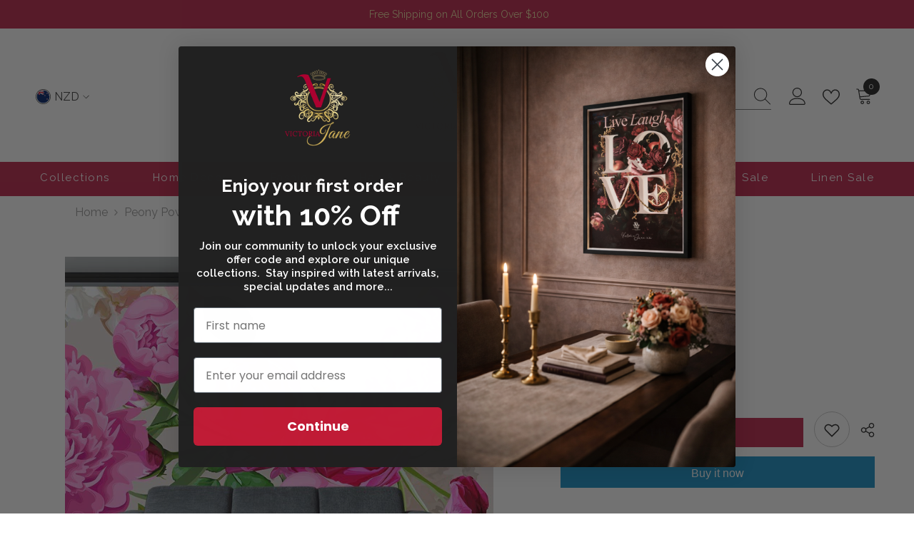

--- FILE ---
content_type: text/html; charset=utf-8
request_url: https://victoriajane.co.nz/products/peony-power-mural
body_size: 70281
content:
<!doctype html><html class="no-js" lang="en">
    <head>
        <meta charset="utf-8">
        <meta http-equiv="X-UA-Compatible" content="IE=edge">
        <meta name="viewport" content="width=device-width,initial-scale=1">
        <meta name="theme-color" content="">
        <link rel="canonical" href="https://victoriajane.co.nz/products/peony-power-mural">
        <link rel="canonical" href="https://victoriajane.co.nz/products/peony-power-mural" canonical-shop-url="https://victoriajane.co.nz/"><link rel="shortcut icon" href="//victoriajane.co.nz/cdn/shop/files/vic-logo_32x32.png?v=1668048337" type="image/png"><link rel="preconnect" href="https://cdn.shopify.com" crossorigin>
        <title>Peony Power Mural  &ndash; Victoria Jane</title><meta name="description" content="This beautiful mural art collection has been designed for you to enjoy and create beautiful, colourful spaces. From $160 per square meter. Murals are printed on 225gsm pre-pasted satin stock. These prints can be installed directly onto your wall. Victoria Jane Art murals are designed and manufactured in Aotearoa New Ze">

<meta property="og:site_name" content="Victoria Jane">
<meta property="og:url" content="https://victoriajane.co.nz/products/peony-power-mural">
<meta property="og:title" content="Peony Power Mural">
<meta property="og:type" content="product">
<meta property="og:description" content="This beautiful mural art collection has been designed for you to enjoy and create beautiful, colourful spaces. From $160 per square meter. Murals are printed on 225gsm pre-pasted satin stock. These prints can be installed directly onto your wall. Victoria Jane Art murals are designed and manufactured in Aotearoa New Ze"><meta property="og:image" content="http://victoriajane.co.nz/cdn/shop/files/peonypowermural.png?v=1702330728">
  <meta property="og:image:secure_url" content="https://victoriajane.co.nz/cdn/shop/files/peonypowermural.png?v=1702330728">
  <meta property="og:image:width" content="600">
  <meta property="og:image:height" content="600"><meta property="og:price:amount" content="160">
  <meta property="og:price:currency" content="NZD"><meta name="twitter:card" content="summary_large_image">
<meta name="twitter:title" content="Peony Power Mural">
<meta name="twitter:description" content="This beautiful mural art collection has been designed for you to enjoy and create beautiful, colourful spaces. From $160 per square meter. Murals are printed on 225gsm pre-pasted satin stock. These prints can be installed directly onto your wall. Victoria Jane Art murals are designed and manufactured in Aotearoa New Ze">

        <script>window.performance && window.performance.mark && window.performance.mark('shopify.content_for_header.start');</script><meta name="facebook-domain-verification" content="s1zl1ftee1r69fih3pmg9tn7pmb24a">
<meta name="facebook-domain-verification" content="8a6dkc5na7u8p4vnfiofacwb2mzicz">
<meta name="facebook-domain-verification" content="n2c0o97rdixr6njlwppdn368nj9wcf">
<meta name="google-site-verification" content="0b6jGkHyMXOAbWCLgAcQjtB2PQSxTPCgZjRuo1zIYDc">
<meta id="shopify-digital-wallet" name="shopify-digital-wallet" content="/60188819698/digital_wallets/dialog">
<meta name="shopify-checkout-api-token" content="64a88d76c6c7aa1ff152ef7e6865cb15">
<meta id="in-context-paypal-metadata" data-shop-id="60188819698" data-venmo-supported="false" data-environment="production" data-locale="en_US" data-paypal-v4="true" data-currency="NZD">
<link rel="alternate" type="application/json+oembed" href="https://victoriajane.co.nz/products/peony-power-mural.oembed">
<script async="async" src="/checkouts/internal/preloads.js?locale=en-NZ"></script>
<script id="shopify-features" type="application/json">{"accessToken":"64a88d76c6c7aa1ff152ef7e6865cb15","betas":["rich-media-storefront-analytics"],"domain":"victoriajane.co.nz","predictiveSearch":true,"shopId":60188819698,"locale":"en"}</script>
<script>var Shopify = Shopify || {};
Shopify.shop = "victoria-jane-store.myshopify.com";
Shopify.locale = "en";
Shopify.currency = {"active":"NZD","rate":"1.0"};
Shopify.country = "NZ";
Shopify.theme = {"name":"CC - LIVE THEME [09\/17\/24]","id":143987867890,"schema_name":"Ella","schema_version":"6.5.2","theme_store_id":null,"role":"main"};
Shopify.theme.handle = "null";
Shopify.theme.style = {"id":null,"handle":null};
Shopify.cdnHost = "victoriajane.co.nz/cdn";
Shopify.routes = Shopify.routes || {};
Shopify.routes.root = "/";</script>
<script type="module">!function(o){(o.Shopify=o.Shopify||{}).modules=!0}(window);</script>
<script>!function(o){function n(){var o=[];function n(){o.push(Array.prototype.slice.apply(arguments))}return n.q=o,n}var t=o.Shopify=o.Shopify||{};t.loadFeatures=n(),t.autoloadFeatures=n()}(window);</script>
<script id="shop-js-analytics" type="application/json">{"pageType":"product"}</script>
<script defer="defer" async type="module" src="//victoriajane.co.nz/cdn/shopifycloud/shop-js/modules/v2/client.init-shop-cart-sync_BT-GjEfc.en.esm.js"></script>
<script defer="defer" async type="module" src="//victoriajane.co.nz/cdn/shopifycloud/shop-js/modules/v2/chunk.common_D58fp_Oc.esm.js"></script>
<script defer="defer" async type="module" src="//victoriajane.co.nz/cdn/shopifycloud/shop-js/modules/v2/chunk.modal_xMitdFEc.esm.js"></script>
<script type="module">
  await import("//victoriajane.co.nz/cdn/shopifycloud/shop-js/modules/v2/client.init-shop-cart-sync_BT-GjEfc.en.esm.js");
await import("//victoriajane.co.nz/cdn/shopifycloud/shop-js/modules/v2/chunk.common_D58fp_Oc.esm.js");
await import("//victoriajane.co.nz/cdn/shopifycloud/shop-js/modules/v2/chunk.modal_xMitdFEc.esm.js");

  window.Shopify.SignInWithShop?.initShopCartSync?.({"fedCMEnabled":true,"windoidEnabled":true});

</script>
<script>(function() {
  var isLoaded = false;
  function asyncLoad() {
    if (isLoaded) return;
    isLoaded = true;
    var urls = ["\/\/d3ebne3wf11ejw.cloudfront.net\/1732-2a59fa6046efa69a21cf6b9610735ff8.js?shop=victoria-jane-store.myshopify.com","https:\/\/cdn-loyalty.yotpo.com\/loader\/NrNNdTa-rfFcM94JDHqUWw.js?shop=victoria-jane-store.myshopify.com","https:\/\/cdn-widgetsrepository.yotpo.com\/v1\/loader\/hu37pRRqZ4cag3yqJmKdF0K4Jh42sKosYY6jte57?shop=victoria-jane-store.myshopify.com","https:\/\/scripttags.jst.ai\/shopify_justuno_60188819698_b3e8a1f0-1881-11ef-8f51-e1ef0d5ff12a.js?shop=victoria-jane-store.myshopify.com","https:\/\/storage.nfcube.com\/instafeed-f060103e85499b25da9a0a8be2e4c0e9.js?shop=victoria-jane-store.myshopify.com"];
    for (var i = 0; i < urls.length; i++) {
      var s = document.createElement('script');
      s.type = 'text/javascript';
      s.async = true;
      s.src = urls[i];
      var x = document.getElementsByTagName('script')[0];
      x.parentNode.insertBefore(s, x);
    }
  };
  if(window.attachEvent) {
    window.attachEvent('onload', asyncLoad);
  } else {
    window.addEventListener('load', asyncLoad, false);
  }
})();</script>
<script id="__st">var __st={"a":60188819698,"offset":46800,"reqid":"d626e793-f3a3-404c-885f-3ee7ada35a19-1769209116","pageurl":"victoriajane.co.nz\/products\/peony-power-mural","u":"e0455ab0e92a","p":"product","rtyp":"product","rid":7838618288370};</script>
<script>window.ShopifyPaypalV4VisibilityTracking = true;</script>
<script id="captcha-bootstrap">!function(){'use strict';const t='contact',e='account',n='new_comment',o=[[t,t],['blogs',n],['comments',n],[t,'customer']],c=[[e,'customer_login'],[e,'guest_login'],[e,'recover_customer_password'],[e,'create_customer']],r=t=>t.map((([t,e])=>`form[action*='/${t}']:not([data-nocaptcha='true']) input[name='form_type'][value='${e}']`)).join(','),a=t=>()=>t?[...document.querySelectorAll(t)].map((t=>t.form)):[];function s(){const t=[...o],e=r(t);return a(e)}const i='password',u='form_key',d=['recaptcha-v3-token','g-recaptcha-response','h-captcha-response',i],f=()=>{try{return window.sessionStorage}catch{return}},m='__shopify_v',_=t=>t.elements[u];function p(t,e,n=!1){try{const o=window.sessionStorage,c=JSON.parse(o.getItem(e)),{data:r}=function(t){const{data:e,action:n}=t;return t[m]||n?{data:e,action:n}:{data:t,action:n}}(c);for(const[e,n]of Object.entries(r))t.elements[e]&&(t.elements[e].value=n);n&&o.removeItem(e)}catch(o){console.error('form repopulation failed',{error:o})}}const l='form_type',E='cptcha';function T(t){t.dataset[E]=!0}const w=window,h=w.document,L='Shopify',v='ce_forms',y='captcha';let A=!1;((t,e)=>{const n=(g='f06e6c50-85a8-45c8-87d0-21a2b65856fe',I='https://cdn.shopify.com/shopifycloud/storefront-forms-hcaptcha/ce_storefront_forms_captcha_hcaptcha.v1.5.2.iife.js',D={infoText:'Protected by hCaptcha',privacyText:'Privacy',termsText:'Terms'},(t,e,n)=>{const o=w[L][v],c=o.bindForm;if(c)return c(t,g,e,D).then(n);var r;o.q.push([[t,g,e,D],n]),r=I,A||(h.body.append(Object.assign(h.createElement('script'),{id:'captcha-provider',async:!0,src:r})),A=!0)});var g,I,D;w[L]=w[L]||{},w[L][v]=w[L][v]||{},w[L][v].q=[],w[L][y]=w[L][y]||{},w[L][y].protect=function(t,e){n(t,void 0,e),T(t)},Object.freeze(w[L][y]),function(t,e,n,w,h,L){const[v,y,A,g]=function(t,e,n){const i=e?o:[],u=t?c:[],d=[...i,...u],f=r(d),m=r(i),_=r(d.filter((([t,e])=>n.includes(e))));return[a(f),a(m),a(_),s()]}(w,h,L),I=t=>{const e=t.target;return e instanceof HTMLFormElement?e:e&&e.form},D=t=>v().includes(t);t.addEventListener('submit',(t=>{const e=I(t);if(!e)return;const n=D(e)&&!e.dataset.hcaptchaBound&&!e.dataset.recaptchaBound,o=_(e),c=g().includes(e)&&(!o||!o.value);(n||c)&&t.preventDefault(),c&&!n&&(function(t){try{if(!f())return;!function(t){const e=f();if(!e)return;const n=_(t);if(!n)return;const o=n.value;o&&e.removeItem(o)}(t);const e=Array.from(Array(32),(()=>Math.random().toString(36)[2])).join('');!function(t,e){_(t)||t.append(Object.assign(document.createElement('input'),{type:'hidden',name:u})),t.elements[u].value=e}(t,e),function(t,e){const n=f();if(!n)return;const o=[...t.querySelectorAll(`input[type='${i}']`)].map((({name:t})=>t)),c=[...d,...o],r={};for(const[a,s]of new FormData(t).entries())c.includes(a)||(r[a]=s);n.setItem(e,JSON.stringify({[m]:1,action:t.action,data:r}))}(t,e)}catch(e){console.error('failed to persist form',e)}}(e),e.submit())}));const S=(t,e)=>{t&&!t.dataset[E]&&(n(t,e.some((e=>e===t))),T(t))};for(const o of['focusin','change'])t.addEventListener(o,(t=>{const e=I(t);D(e)&&S(e,y())}));const B=e.get('form_key'),M=e.get(l),P=B&&M;t.addEventListener('DOMContentLoaded',(()=>{const t=y();if(P)for(const e of t)e.elements[l].value===M&&p(e,B);[...new Set([...A(),...v().filter((t=>'true'===t.dataset.shopifyCaptcha))])].forEach((e=>S(e,t)))}))}(h,new URLSearchParams(w.location.search),n,t,e,['guest_login'])})(!0,!0)}();</script>
<script integrity="sha256-4kQ18oKyAcykRKYeNunJcIwy7WH5gtpwJnB7kiuLZ1E=" data-source-attribution="shopify.loadfeatures" defer="defer" src="//victoriajane.co.nz/cdn/shopifycloud/storefront/assets/storefront/load_feature-a0a9edcb.js" crossorigin="anonymous"></script>
<script data-source-attribution="shopify.dynamic_checkout.dynamic.init">var Shopify=Shopify||{};Shopify.PaymentButton=Shopify.PaymentButton||{isStorefrontPortableWallets:!0,init:function(){window.Shopify.PaymentButton.init=function(){};var t=document.createElement("script");t.src="https://victoriajane.co.nz/cdn/shopifycloud/portable-wallets/latest/portable-wallets.en.js",t.type="module",document.head.appendChild(t)}};
</script>
<script data-source-attribution="shopify.dynamic_checkout.buyer_consent">
  function portableWalletsHideBuyerConsent(e){var t=document.getElementById("shopify-buyer-consent"),n=document.getElementById("shopify-subscription-policy-button");t&&n&&(t.classList.add("hidden"),t.setAttribute("aria-hidden","true"),n.removeEventListener("click",e))}function portableWalletsShowBuyerConsent(e){var t=document.getElementById("shopify-buyer-consent"),n=document.getElementById("shopify-subscription-policy-button");t&&n&&(t.classList.remove("hidden"),t.removeAttribute("aria-hidden"),n.addEventListener("click",e))}window.Shopify?.PaymentButton&&(window.Shopify.PaymentButton.hideBuyerConsent=portableWalletsHideBuyerConsent,window.Shopify.PaymentButton.showBuyerConsent=portableWalletsShowBuyerConsent);
</script>
<script>
  function portableWalletsCleanup(e){e&&e.src&&console.error("Failed to load portable wallets script "+e.src);var t=document.querySelectorAll("shopify-accelerated-checkout .shopify-payment-button__skeleton, shopify-accelerated-checkout-cart .wallet-cart-button__skeleton"),e=document.getElementById("shopify-buyer-consent");for(let e=0;e<t.length;e++)t[e].remove();e&&e.remove()}function portableWalletsNotLoadedAsModule(e){e instanceof ErrorEvent&&"string"==typeof e.message&&e.message.includes("import.meta")&&"string"==typeof e.filename&&e.filename.includes("portable-wallets")&&(window.removeEventListener("error",portableWalletsNotLoadedAsModule),window.Shopify.PaymentButton.failedToLoad=e,"loading"===document.readyState?document.addEventListener("DOMContentLoaded",window.Shopify.PaymentButton.init):window.Shopify.PaymentButton.init())}window.addEventListener("error",portableWalletsNotLoadedAsModule);
</script>

<script type="module" src="https://victoriajane.co.nz/cdn/shopifycloud/portable-wallets/latest/portable-wallets.en.js" onError="portableWalletsCleanup(this)" crossorigin="anonymous"></script>
<script nomodule>
  document.addEventListener("DOMContentLoaded", portableWalletsCleanup);
</script>

<link id="shopify-accelerated-checkout-styles" rel="stylesheet" media="screen" href="https://victoriajane.co.nz/cdn/shopifycloud/portable-wallets/latest/accelerated-checkout-backwards-compat.css" crossorigin="anonymous">
<style id="shopify-accelerated-checkout-cart">
        #shopify-buyer-consent {
  margin-top: 1em;
  display: inline-block;
  width: 100%;
}

#shopify-buyer-consent.hidden {
  display: none;
}

#shopify-subscription-policy-button {
  background: none;
  border: none;
  padding: 0;
  text-decoration: underline;
  font-size: inherit;
  cursor: pointer;
}

#shopify-subscription-policy-button::before {
  box-shadow: none;
}

      </style>
<script id="sections-script" data-sections="header-navigation-plain,header-mobile" defer="defer" src="//victoriajane.co.nz/cdn/shop/t/23/compiled_assets/scripts.js?v=4085"></script>
<script>window.performance && window.performance.mark && window.performance.mark('shopify.content_for_header.end');</script>
        <style>@import url('https://fonts.googleapis.com/css?family=raleway:300,300i,400,400i,500,500i,600,600i,700,700i,800,800i&display=swap');
                @import url('https://fonts.googleapis.com/css?family=Raleway:300,300i,400,400i,500,500i,600,600i,700,700i,800,800i&display=swap');
                    :root {
        --font-family-1: raleway;
        --font-family-2: Raleway;

        /* Settings Body */--font-body-family: raleway;--font-body-size: 16px;--font-body-weight: 400;--body-line-height: 26px;--body-letter-spacing: ;

        /* Settings Heading */--font-heading-family: raleway;--font-heading-size: 28px;--font-heading-weight: 400;--font-heading-style: normal;--heading-line-height: 30px;--heading-letter-spacing: 0.05em;--heading-text-transform: none;--heading-border-height: 0px;

        /* Menu Lv1 */--font-menu-lv1-family: raleway;--font-menu-lv1-size: 15px;--font-menu-lv1-weight: 400;--menu-lv1-line-height: 1px;--menu-lv1-letter-spacing: 0.1em;--menu-lv1-text-transform: capitalize;

        /* Menu Lv2 */--font-menu-lv2-family: raleway;--font-menu-lv2-size: 13px;--font-menu-lv2-weight: 400;--menu-lv2-line-height: 14px;--menu-lv2-letter-spacing: 0.1em;--menu-lv2-text-transform: capitalize;

        /* Menu Lv3 */--font-menu-lv3-family: raleway;--font-menu-lv3-size: 11px;--font-menu-lv3-weight: 400;--menu-lv3-line-height: 12px;--menu-lv3-letter-spacing: 0.1em;--menu-lv3-text-transform: capitalize;

        /* Mega Menu Lv2 */--font-mega-menu-lv2-family: raleway;--font-mega-menu-lv2-size: 16px;--font-mega-menu-lv2-weight: 500;--font-mega-menu-lv2-style: normal;--mega-menu-lv2-line-height: 20px;--mega-menu-lv2-letter-spacing: 0.1em;--mega-menu-lv2-text-transform: capitalize;

        /* Mega Menu Lv3 */--font-mega-menu-lv3-family: raleway;--font-mega-menu-lv3-size: 16px;--font-mega-menu-lv3-weight: 400;--mega-menu-lv3-line-height: 24px;--mega-menu-lv3-letter-spacing: 0.1em;--mega-menu-lv3-text-transform: capitalize;

        /* Product Card Title */--product-title-font: raleway;--product-title-font-size : 16px;--product-title-font-weight : 400;--product-title-line-height: 22px;--product-title-letter-spacing: letter-spacing: 0.2em;--product-title-line-text : 1;--product-title-text-transform : capitalize;--product-title-margin-bottom: 10px;

        /* Product Card Vendor */--product-vendor-font: raleway;--product-vendor-font-size : 14px;--product-vendor-font-weight : 600;--product-vendor-font-style : normal;--product-vendor-line-height: 24px;--product-vendor-letter-spacing: letter-spacing: 0.2em;--product-vendor-text-transform : capitalize;--product-vendor-margin-bottom: 0px;--product-vendor-margin-top: 0px;

        /* Product Card Price */--product-price-font: raleway;--product-price-font-size : 15px;--product-price-font-weight : 500;--product-price-line-height: 22px;--product-price-letter-spacing: letter-spacing: 0.2em;--product-price-margin-top: 0px;--product-price-margin-bottom: 10px;

        /* Product Card Badge */--badge-font: raleway;--badge-font-size : 14px;--badge-font-weight : 400;--badge-text-transform : capitalize;--badge-letter-spacing: letter-spacing: 0.2em;--badge-line-height: 20px;--badge-border-radius: 10px;--badge-padding-top: 2px;--badge-padding-bottom: 2px;--badge-padding-left-right: 8px;--badge-postion-top: 0px;--badge-postion-left-right: 0px;

        /* Product Quickview */
        --product-quickview-font-size : 12px; --product-quickview-line-height: 23px; --product-quickview-border-radius: 1px; --product-quickview-padding-top: 0px; --product-quickview-padding-bottom: 0px; --product-quickview-padding-left-right: 7px; --product-quickview-sold-out-product: #e95144;--product-quickview-box-shadow: 0 1px 3px #0003;/* Blog Card Tile */--blog-title-font: raleway;--blog-title-font-size : 18px; --blog-title-font-weight : 700; --blog-title-line-height: 36px; --blog-title-letter-spacing: .02em; --blog-title-text-transform : capitalize;

        /* Blog Card Info (Date, Author) */--blog-info-font: raleway;--blog-info-font-size : 14px; --blog-info-font-weight : 400; --blog-info-line-height: 22px; --blog-info-letter-spacing: letter-spacing: 0.2em; --blog-info-text-transform : uppercase;

        /* Button 1 */--btn-1-font-family: raleway;--btn-1-font-size: 14px; --btn-1-font-weight: 600; --btn-1-text-transform: uppercase; --btn-1-line-height: 15px; --btn-1-letter-spacing: 0.1em; --btn-1-text-align: center; --btn-1-border-radius: 0px; --btn-1-border-width: 0px; --btn-1-border-style: solid; --btn-1-padding-top: 10px; --btn-1-padding-bottom: 10px; --btn-1-horizontal-length: 0px; --btn-1-vertical-length: 0px; --btn-1-blur-radius: 0px; --btn-1-spread: 0px;
        --btn-1-inset: ;/* Button 2 */--btn-2-font-family: raleway;--btn-2-font-size: 12px; --btn-2-font-weight: 600; --btn-2-text-transform: uppercase; --btn-2-line-height: 15px; --btn-2-letter-spacing: 0.1em; --btn-2-text-align: center; --btn-2-border-radius: 0px; --btn-2-border-width: 0px; --btn-2-border-style: solid; --btn-2-padding-top: 10px; --btn-2-padding-bottom: 10px; --btn-2-horizontal-length: 0px; --btn-2-vertical-length: 0px; --btn-2-blur-radius: 0px; --btn-2-spread: 0px;
        --btn-2-all-bg-opacity: #ffffff;--btn-2-inset: inset;/* Button 3 */--btn-3-font-family: raleway;--btn-3-font-size: 14px; --btn-3-font-weight: 600; --btn-3-text-transform: uppercase; --btn-3-line-height: 15px; --btn-3-letter-spacing: 0.1em; --btn-3-text-align: center; --btn-3-border-radius: 0px; --btn-3-border-width: 0px; --btn-3-border-style: solid; --btn-3-padding-top: 10px; --btn-3-padding-bottom: 10px; --btn-3-horizontal-length: 0px; --btn-3-vertical-length: 0px; --btn-3-blur-radius: 0px; --btn-3-spread: 0px;
        --btn-3-all-bg-opacity: #bc264a;--btn-3-inset: inset;/* Footer Heading */--footer-heading-font-family: raleway;--footer-heading-font-size : 18px; --footer-heading-font-weight : 600; --footer-heading-line-height : 22px; --footer-heading-letter-spacing : 0; --footer-heading-text-transform : capitalize;

        /* Footer Link */--footer-link-font-family: raleway;--footer-link-font-size : 16px; --footer-link-font-weight : ; --footer-link-line-height : 35px; --footer-link-letter-spacing : 0; --footer-link-text-transform : capitalize;

        /* Page Title */--font-page-title-family: raleway;--font-page-title-size: 32px; --font-page-title-weight: 400; --font-page-title-style: normal; --page-title-line-height: 20px; --page-title-letter-spacing: .02em; --page-title-text-transform: capitalize;

        /* Font Product Tab Title */
        --font-tab-type-1: raleway; --font-tab-type-2: Raleway;

        /* Text Size */
        --text-size-font-size : 10px; --text-size-font-weight : 400; --text-size-line-height : 22px; --text-size-letter-spacing : 0; --text-size-text-transform : uppercase; --text-size-color : #787878;

        /* Font Weight */
        --font-weight-normal: 400; --font-weight-medium: 500; --font-weight-semibold: 600; --font-weight-bold: 700; --font-weight-bolder: 800; --font-weight-black: 900;

        /* Radio Button */
        --form-label-checkbox-before-bg: #fff; --form-label-checkbox-before-border: #cecece; --form-label-checkbox-before-bg-checked: #000;

        /* Conatiner */
        --body-custom-width-container: 1800px;

        /* Layout Boxed */
        --color-background-layout-boxed: rgba(0,0,0,0);/* Arrow */
        --position-horizontal-slick-arrow: 60%;

        /* General Color*/
        --color-text: #232323; --color-text2: #969696; --color-global: #232323; --color-white: #FFFFFF; --color-grey: #868686; --color-black: #202020; --color-base-text-rgb: 35, 35, 35; --color-base-text2-rgb: 150, 150, 150; --color-background: #ffffff; --color-background-rgb: 255, 255, 255; --color-background-overylay: rgba(255, 255, 255, 0.9); --color-base-accent-text: ; --color-base-accent-1: ; --color-base-accent-2: ; --color-link: #232323; --color-link-hover: #BC264A; --color-error: #D93333; --color-error-bg: #FCEEEE; --color-success: #5A5A5A; --color-success-bg: #DFF0D8; --color-info: #202020; --color-info-bg: #EBDC9F; --color-link-underline: rgba(35, 35, 35, 0.5); --color-breadcrumb: #999999; --colors-breadcrumb-hover: #232323;--colors-breadcrumb-active: #999999; --border-global: #e6e6e6; --bg-global: #fafafa; --bg-planceholder: #fafafa; --color-warning: #fff; --bg-warning: #e0b252; --color-background-10 : #e9e9e9; --color-background-20 : #d3d3d3; --color-background-30 : #bdbdbd; --color-background-50 : #919191; --color-background-global : #919191;

        /* Arrow Color */
        --arrow-color: #232323; --arrow-background-color: #fff; --arrow-border-color: #ffffff;--arrow-color-hover: #323232;--arrow-background-color-hover: #971618;--arrow-border-color-hover: #971618;--arrow-width: 35px;--arrow-height: 35px;--arrow-size: 35px;--arrow-size-icon: 20px;--arrow-border-radius: 50%;--arrow-border-width: 0px;--arrow-width-half: -17px;

        /* Pagination Color */
        --pagination-item-color: #3c3c3c; --pagination-item-color-active: #3c3c3c; --pagination-item-bg-color: #fff;--pagination-item-bg-color-active: #fff;--pagination-item-border-color: #fff;--pagination-item-border-color-active: #3c3c3c;--pagination-arrow-color: #3c3c3c;--pagination-arrow-color-active: #3c3c3c;--pagination-arrow-bg-color: #fff;--pagination-arrow-bg-color-active: #fff;--pagination-arrow-border-color: #fff;--pagination-arrow-border-color-active: #fff;

        /* Dots Color */
        --dots-color: #EBDC9F;--dots-border-color: #232323;--dots-color-active: #000000;--dots-border-color-active: #000000;--dots-style2-background-opacity: #00000050;--dots-width: 12px;--dots-height: 12px;

        /* Button Color */
        --btn-1-color: #FFFFFF;--btn-1-bg: #BC264A;--btn-1-border: #bc264a;--btn-1-color-hover: #000000;--btn-1-bg-hover: #EBDC9F;--btn-1-border-hover: #000000;
        --btn-2-color: #ffffff;--btn-2-bg: #232323;--btn-2-border: #727272;--btn-2-color-hover: #FFFFFF;--btn-2-bg-hover: #bc264a;--btn-2-border-hover: #bc264a;
        --btn-3-color: #FFFFFF;--btn-3-bg: #323232;--btn-3-border: #323232;--btn-3-color-hover: #ffffff;--btn-3-bg-hover: #e8e8e8;--btn-3-border-hover: #ededed;
        --anchor-transition: all ease .3s;--bg-white: #ffffff;--bg-black: #000000;--bg-grey: #808080;--icon: var(--color-text);--text-cart: #3c3c3c;--duration-short: 100ms;--duration-default: 350ms;--duration-long: 500ms;--form-input-bg: #ffffff;--form-input-border: #c7c7c7;--form-input-color: #232323;--form-input-placeholder: #868686;--form-label: #232323;

        --new-badge-color: #ffffff;--new-badge-bg: #ff0b45;--sale-badge-color: #ffffff;--sale-badge-bg: #BC264A;--sold-out-badge-color: #ffffff;--sold-out-badge-bg: #ff736b;--custom-badge-color: #ffffff;--custom-badge-bg: #ff736b;--bundle-badge-color: #fff;--bundle-badge-bg: #ff8b21;
        
        --product-title-color : #232323;--product-title-color-hover : #8b714a;--product-vendor-color : #232323;--product-price-color : #232323;--product-sale-price-color : #971618;--product-compare-price-color : #8c8c8c;--product-review-full-color : #ffb20d;--product-review-empty-color : #e6e6e6;

        --product-swatch-border : #cbcbcb;--product-swatch-border-active : #232323;--product-swatch-width : 40px;--product-swatch-height : 40px;--product-swatch-border-radius : 0px;--product-swatch-color-width : 40px;--product-swatch-color-height : 40px;--product-swatch-color-border-radius : 20px;

        --product-wishlist-color : #000000;--product-wishlist-bg : #fff;--product-wishlist-border : transparent;--product-wishlist-color-added : #ffffff;--product-wishlist-bg-added : #000000;--product-wishlist-border-added : transparent;--product-compare-color : #000000;--product-compare-bg : #FFFFFF;--product-compare-color-added : #BC264A; --product-compare-bg-added : #FFFFFF; --product-hot-stock-text-color : #971618; --product-quick-view-color : #232323; --product-cart-image-fit : contain; --product-title-variant-font-size: 14px;--product-quick-view-bg : #ffffff;--product-quick-view-bg-above-button: rgba(255, 255, 255, 0.7);--product-quick-view-color-hover : #232323;--product-quick-view-bg-hover : #ffffff;--product-action-color : #ffffff;--product-action-bg : #bc264a;--product-action-border : #bc264a;--product-action-color-hover : #ffffff;--product-action-bg-hover : #bc264a;--product-action-border-hover : #ff736b;

        /* Multilevel Category Filter */
        --color-label-multiLevel-categories: #232323;--bg-label-multiLevel-categories: #fff;--color-button-multiLevel-categories: #fff;--bg-button-multiLevel-categories: #ff8b21;--border-button-multiLevel-categories: #ff736b;--hover-color-button-multiLevel-categories: #fff;--hover-bg-button-multiLevel-categories: #ff8b21;--w-product-swatch-custom: 30px;--h-product-swatch-custom: 30px;--w-product-swatch-custom-mb: 20px;--h-product-swatch-custom-mb: 20px;--font-size-product-swatch-more: 12px;--swatch-border : #cbcbcb;--swatch-border-active : #232323;

        --variant-size: #232323;--variant-size-border: #e7e7e7;--variant-size-bg: #ffffff;--variant-size-hover: #ffffff;--variant-size-border-hover: #232323;--variant-size-bg-hover: #232323;--variant-bg : #ffffff; --variant-color : #232323; --variant-bg-active : #ffffff; --variant-color-active : #232323;

        --fontsize-text-social: 12px;
        --page-content-distance: 64px;--sidebar-content-distance: 40px;--button-transition-ease: cubic-bezier(.25,.46,.45,.94);

        /* Loading Spinner Color */
        --spinner-top-color: #bc264a; --spinner-right-color: #ffc206; --spinner-bottom-color: #727272; --spinner-left-color: #f6f6f6;

        /* Product Card Marquee */
        --product-marquee-background-color: ;--product-marquee-text-color: #FFFFFF;--product-marquee-text-size: 14px;--product-marquee-text-mobile-size: 14px;--product-marquee-text-weight: 400;--product-marquee-text-transform: none;--product-marquee-text-style: italic;--product-marquee-speed: ; --product-marquee-line-height: calc(var(--product-marquee-text-mobile-size) * 1.5);
    }
</style>
        <link href="//victoriajane.co.nz/cdn/shop/t/23/assets/base.css?v=38242045672505644611723715733" rel="stylesheet" type="text/css" media="all" />
<link href="//victoriajane.co.nz/cdn/shop/t/23/assets/animated.css?v=118618079748618006641723715726" rel="stylesheet" type="text/css" media="all" />
<link href="//victoriajane.co.nz/cdn/shop/t/23/assets/component-card.css?v=140919867153412604951723715757" rel="stylesheet" type="text/css" media="all" />
<link href="//victoriajane.co.nz/cdn/shop/t/23/assets/component-loading-overlay.css?v=41789740389909582121723715799" rel="stylesheet" type="text/css" media="all" />
<link href="//victoriajane.co.nz/cdn/shop/t/23/assets/component-loading-banner.css?v=12791568501945277161723715796" rel="stylesheet" type="text/css" media="all" />
<link href="//victoriajane.co.nz/cdn/shop/t/23/assets/component-quick-cart.css?v=111677929301119732291723715824" rel="stylesheet" type="text/css" media="all" />
<link rel="stylesheet" href="//victoriajane.co.nz/cdn/shop/t/23/assets/vendor.css?v=164616260963476715651723715918" media="print" onload="this.media='all'">
<noscript><link href="//victoriajane.co.nz/cdn/shop/t/23/assets/vendor.css?v=164616260963476715651723715918" rel="stylesheet" type="text/css" media="all" /></noscript>



<link href="//victoriajane.co.nz/cdn/shop/t/23/assets/component-predictive-search.css?v=104537003445991516671723715812" rel="stylesheet" type="text/css" media="all" />
<link rel="stylesheet" href="//victoriajane.co.nz/cdn/shop/t/23/assets/component-newsletter.css?v=54058530822278129331723715808" media="print" onload="this.media='all'">
<link rel="stylesheet" href="//victoriajane.co.nz/cdn/shop/t/23/assets/component-slider.css?v=37888473738646685221723715839" media="print" onload="this.media='all'">
<link rel="stylesheet" href="//victoriajane.co.nz/cdn/shop/t/23/assets/component-list-social.css?v=102044711114163579551723715795" media="print" onload="this.media='all'"><noscript><link href="//victoriajane.co.nz/cdn/shop/t/23/assets/component-newsletter.css?v=54058530822278129331723715808" rel="stylesheet" type="text/css" media="all" /></noscript>
<noscript><link href="//victoriajane.co.nz/cdn/shop/t/23/assets/component-slider.css?v=37888473738646685221723715839" rel="stylesheet" type="text/css" media="all" /></noscript>
<noscript><link href="//victoriajane.co.nz/cdn/shop/t/23/assets/component-list-social.css?v=102044711114163579551723715795" rel="stylesheet" type="text/css" media="all" /></noscript>

<style type="text/css">
	.nav-title-mobile {display: none;}.list-menu--disclosure{display: none;position: absolute;min-width: 100%;width: 22rem;background-color: var(--bg-white);box-shadow: 0 1px 4px 0 rgb(0 0 0 / 15%);padding: 5px 0 5px 20px;opacity: 0;visibility: visible;pointer-events: none;transition: opacity var(--duration-default) ease, transform var(--duration-default) ease;}.list-menu--disclosure-2{margin-left: calc(100% - 15px);z-index: 2;top: -5px;}.list-menu--disclosure:focus {outline: none;}.list-menu--disclosure.localization-selector {max-height: 18rem;overflow: auto;width: 10rem;padding: 0.5rem;}.js menu-drawer > details > summary::before, .js menu-drawer > details[open]:not(.menu-opening) > summary::before {content: '';position: absolute;cursor: default;width: 100%;height: calc(100vh - 100%);height: calc(var(--viewport-height, 100vh) - (var(--header-bottom-position, 100%)));top: 100%;left: 0;background: var(--color-foreground-50);opacity: 0;visibility: hidden;z-index: 2;transition: opacity var(--duration-default) ease,visibility var(--duration-default) ease;}menu-drawer > details[open] > summary::before {visibility: visible;opacity: 1;}.menu-drawer {position: absolute;transform: translateX(-100%);visibility: hidden;z-index: 3;left: 0;top: 100%;width: 100%;max-width: calc(100vw - 4rem);padding: 0;border: 0.1rem solid var(--color-background-10);border-left: 0;border-bottom: 0;background-color: var(--bg-white);overflow-x: hidden;}.js .menu-drawer {height: calc(100vh - 100%);height: calc(var(--viewport-height, 100vh) - (var(--header-bottom-position, 100%)));}.js details[open] > .menu-drawer, .js details[open] > .menu-drawer__submenu {transition: transform var(--duration-default) ease, visibility var(--duration-default) ease;}.no-js details[open] > .menu-drawer, .js details[open].menu-opening > .menu-drawer, details[open].menu-opening > .menu-drawer__submenu {transform: translateX(0);visibility: visible;}@media screen and (min-width: 750px) {.menu-drawer {width: 40rem;}.no-js .menu-drawer {height: auto;}}.menu-drawer__inner-container {position: relative;height: 100%;}.menu-drawer__navigation-container {display: grid;grid-template-rows: 1fr auto;align-content: space-between;overflow-y: auto;height: 100%;}.menu-drawer__navigation {padding: 0 0 5.6rem 0;}.menu-drawer__inner-submenu {height: 100%;overflow-x: hidden;overflow-y: auto;}.no-js .menu-drawer__navigation {padding: 0;}.js .menu-drawer__menu li {width: 100%;border-bottom: 1px solid #e6e6e6;overflow: hidden;}.menu-drawer__menu-item{line-height: var(--body-line-height);letter-spacing: var(--body-letter-spacing);padding: 10px 20px 10px 15px;cursor: pointer;display: flex;align-items: center;justify-content: space-between;}.menu-drawer__menu-item .label{display: inline-block;vertical-align: middle;font-size: calc(var(--font-body-size) - 4px);font-weight: var(--font-weight-normal);letter-spacing: var(--body-letter-spacing);height: 20px;line-height: 20px;margin: 0 0 0 10px;padding: 0 5px;text-transform: uppercase;text-align: center;position: relative;}.menu-drawer__menu-item .label:before{content: "";position: absolute;border: 5px solid transparent;top: 50%;left: -9px;transform: translateY(-50%);}.menu-drawer__menu-item > .icon{width: 24px;height: 24px;margin: 0 10px 0 0;}.menu-drawer__menu-item > .symbol {position: absolute;right: 20px;top: 50%;transform: translateY(-50%);display: flex;align-items: center;justify-content: center;font-size: 0;pointer-events: none;}.menu-drawer__menu-item > .symbol .icon{width: 14px;height: 14px;opacity: .6;}.menu-mobile-icon .menu-drawer__menu-item{justify-content: flex-start;}.no-js .menu-drawer .menu-drawer__menu-item > .symbol {display: none;}.js .menu-drawer__submenu {position: absolute;top: 0;width: 100%;bottom: 0;left: 0;background-color: var(--bg-white);z-index: 1;transform: translateX(100%);visibility: hidden;}.js .menu-drawer__submenu .menu-drawer__submenu {overflow-y: auto;}.menu-drawer__close-button {display: block;width: 100%;padding: 10px 15px;background-color: transparent;border: none;background: #f6f8f9;position: relative;}.menu-drawer__close-button .symbol{position: absolute;top: auto;left: 20px;width: auto;height: 22px;z-index: 10;display: flex;align-items: center;justify-content: center;font-size: 0;pointer-events: none;}.menu-drawer__close-button .icon {display: inline-block;vertical-align: middle;width: 18px;height: 18px;transform: rotate(180deg);}.menu-drawer__close-button .text{max-width: calc(100% - 50px);white-space: nowrap;overflow: hidden;text-overflow: ellipsis;display: inline-block;vertical-align: top;width: 100%;margin: 0 auto;}.no-js .menu-drawer__close-button {display: none;}.menu-drawer__utility-links {padding: 2rem;}.menu-drawer__account {display: inline-flex;align-items: center;text-decoration: none;padding: 1.2rem;margin-left: -1.2rem;font-size: 1.4rem;}.menu-drawer__account .icon-account {height: 2rem;width: 2rem;margin-right: 1rem;}.menu-drawer .list-social {justify-content: flex-start;margin-left: -1.25rem;margin-top: 2rem;}.menu-drawer .list-social:empty {display: none;}.menu-drawer .list-social__link {padding: 1.3rem 1.25rem;}

	/* Style General */
	.d-block{display: block}.d-inline-block{display: inline-block}.d-flex{display: flex}.d-none {display: none}.d-grid{display: grid}.ver-alg-mid {vertical-align: middle}.ver-alg-top{vertical-align: top}
	.flex-jc-start{justify-content:flex-start}.flex-jc-end{justify-content:flex-end}.flex-jc-center{justify-content:center}.flex-jc-between{justify-content:space-between}.flex-jc-stretch{justify-content:stretch}.flex-align-start{align-items: flex-start}.flex-align-center{align-items: center}.flex-align-end{align-items: flex-end}.flex-align-stretch{align-items:stretch}.flex-wrap{flex-wrap: wrap}.flex-nowrap{flex-wrap: nowrap}.fd-row{flex-direction:row}.fd-row-reverse{flex-direction:row-reverse}.fd-column{flex-direction:column}.fd-column-reverse{flex-direction:column-reverse}.fg-0{flex-grow:0}.fs-0{flex-shrink:0}.gap-15{gap:15px}.gap-30{gap:30px}.gap-col-30{column-gap:30px}
	.p-relative{position:relative}.p-absolute{position:absolute}.p-static{position:static}.p-fixed{position:fixed;}
	.zi-1{z-index:1}.zi-2{z-index:2}.zi-3{z-index:3}.zi-5{z-index:5}.zi-6{z-index:6}.zi-7{z-index:7}.zi-9{z-index:9}.zi-10{z-index:10}.zi-99{z-index:99} .zi-100{z-index:100} .zi-101{z-index:101}
	.top-0{top:0}.top-100{top:100%}.top-auto{top:auto}.left-0{left:0}.left-auto{left:auto}.right-0{right:0}.right-auto{right:auto}.bottom-0{bottom:0}
	.middle-y{top:50%;transform:translateY(-50%)}.middle-x{left:50%;transform:translateX(-50%)}
	.opacity-0{opacity:0}.opacity-1{opacity:1}
	.o-hidden{overflow:hidden}.o-visible{overflow:visible}.o-unset{overflow:unset}.o-x-hidden{overflow-x:hidden}.o-y-auto{overflow-y:auto;}
	.pt-0{padding-top:0}.pt-2{padding-top:2px}.pt-5{padding-top:5px}.pt-10{padding-top:10px}.pt-10-imp{padding-top:10px !important}.pt-12{padding-top:12px}.pt-16{padding-top:16px}.pt-20{padding-top:20px}.pt-24{padding-top:24px}.pt-30{padding-top:30px}.pt-32{padding-top:32px}.pt-36{padding-top:36px}.pt-48{padding-top:48px}.pb-0{padding-bottom:0}.pb-5{padding-bottom:5px}.pb-10{padding-bottom:10px}.pb-10-imp{padding-bottom:10px !important}.pb-12{padding-bottom:12px}.pb-15{padding-bottom:15px}.pb-16{padding-bottom:16px}.pb-18{padding-bottom:18px}.pb-20{padding-bottom:20px}.pb-24{padding-bottom:24px}.pb-32{padding-bottom:32px}.pb-40{padding-bottom:40px}.pb-48{padding-bottom:48px}.pb-50{padding-bottom:50px}.pb-80{padding-bottom:80px}.pb-84{padding-bottom:84px}.pr-0{padding-right:0}.pr-5{padding-right: 5px}.pr-10{padding-right:10px}.pr-20{padding-right:20px}.pr-24{padding-right:24px}.pr-30{padding-right:30px}.pr-36{padding-right:36px}.pr-80{padding-right:80px}.pl-0{padding-left:0}.pl-12{padding-left:12px}.pl-20{padding-left:20px}.pl-24{padding-left:24px}.pl-36{padding-left:36px}.pl-48{padding-left:48px}.pl-52{padding-left:52px}.pl-80{padding-left:80px}.p-zero{padding:0}
	.m-lr-auto{margin:0 auto}.m-zero{margin:0}.ml-auto{margin-left:auto}.ml-0{margin-left:0}.ml-5{margin-left:5px}.ml-15{margin-left:15px}.ml-20{margin-left:20px}.ml-30{margin-left:30px}.mr-auto{margin-right:auto}.mr-0{margin-right:0}.mr-5{margin-right:5px}.mr-10{margin-right:10px}.mr-20{margin-right:20px}.mr-30{margin-right:30px}.mt-0{margin-top: 0}.mt-10{margin-top: 10px}.mt-15{margin-top: 15px}.mt-20{margin-top: 20px}.mt-25{margin-top: 25px}.mt-30{margin-top: 30px}.mt-40{margin-top: 40px}.mt-45{margin-top: 45px}.mb-0{margin-bottom: 0}.mb-5{margin-bottom: 5px}.mb-10{margin-bottom: 10px}.mb-15{margin-bottom: 15px}.mb-18{margin-bottom: 18px}.mb-20{margin-bottom: 20px}.mb-30{margin-bottom: 30px}
	.h-0{height:0}.h-100{height:100%}.h-100v{height:100vh}.h-auto{height:auto}.mah-100{max-height:100%}.mih-15{min-height: 15px}.mih-none{min-height: unset}.lih-15{line-height: 15px}
	.w-50pc{width:50%}.w-100{width:100%}.w-100v{width:100vw}.maw-100{max-width:100%}.maw-300{max-width:300px}.maw-480{max-width: 480px}.maw-780{max-width: 780px}.w-auto{width:auto}.minw-auto{min-width: auto}.min-w-100{min-width: 100px}
	.float-l{float:left}.float-r{float:right}
	.b-zero{border:none}.br-50p{border-radius:50%}.br-zero{border-radius:0}.br-2{border-radius:2px}.bg-none{background: none}
	.stroke-w-0{stroke-width: 0px}.stroke-w-1h{stroke-width: 0.5px}.stroke-w-1{stroke-width: 1px}.stroke-w-3{stroke-width: 3px}.stroke-w-5{stroke-width: 5px}.stroke-w-7 {stroke-width: 7px}.stroke-w-10 {stroke-width: 10px}.stroke-w-12 {stroke-width: 12px}.stroke-w-15 {stroke-width: 15px}.stroke-w-20 {stroke-width: 20px}.stroke-w-25 {stroke-width: 25px}.stroke-w-30{stroke-width: 30px}.stroke-w-32 {stroke-width: 32px}.stroke-w-40 {stroke-width: 40px}
	.w-21{width: 21px}.w-23{width: 23px}.w-24{width: 24px}.h-22{height: 22px}.h-23{height: 23px}.h-24{height: 24px}.w-h-16{width: 16px;height: 16px}.w-h-17{width: 17px;height: 17px}.w-h-18 {width: 18px;height: 18px}.w-h-19{width: 19px;height: 19px}.w-h-20 {width: 20px;height: 20px}.w-h-21{width: 21px;height: 21px}.w-h-22 {width: 22px;height: 22px}.w-h-23{width: 23px;height: 23px}.w-h-24 {width: 24px;height: 24px}.w-h-25 {width: 25px;height: 25px}.w-h-26 {width: 26px;height: 26px}.w-h-27 {width: 27px;height: 27px}.w-h-28 {width: 28px;height: 28px}.w-h-29 {width: 29px;height: 29px}.w-h-30 {width: 30px;height: 30px}.w-h-31 {width: 31px;height: 31px}.w-h-32 {width: 32px;height: 32px}.w-h-33 {width: 33px;height: 33px}.w-h-34 {width: 34px;height: 34px}.w-h-35 {width: 35px;height: 35px}.w-h-36 {width: 36px;height: 36px}.w-h-37 {width: 37px;height: 37px}
	.txt-d-none{text-decoration:none}.txt-d-underline{text-decoration:underline}.txt-u-o-1{text-underline-offset: 1px}.txt-u-o-2{text-underline-offset: 2px}.txt-u-o-3{text-underline-offset: 3px}.txt-u-o-4{text-underline-offset: 4px}.txt-u-o-5{text-underline-offset: 5px}.txt-u-o-6{text-underline-offset: 6px}.txt-u-o-8{text-underline-offset: 8px}.txt-u-o-12{text-underline-offset: 12px}.txt-t-up{text-transform:uppercase}.txt-t-cap{text-transform:capitalize}
	.ft-0{font-size: 0}.ft-16{font-size: 16px}.ls-0{letter-spacing: 0}.ls-02{letter-spacing: 0.2em}.ls-05{letter-spacing: 0.5em}.ft-i{font-style: italic}
	.button-effect svg{transition: 0.3s}.button-effect:hover svg{transform: rotate(180deg)}
	.icon-effect:hover svg {transform: scale(1.15)}.icon-effect:hover .icon-search-1 {transform: rotate(-90deg) scale(1.15)}
	.link-effect > span:after {content: "";position: absolute;bottom: -2px;left: 0;height: 1px;width: 100%;transform: scaleX(0);transition: transform var(--duration-default) ease-out;transform-origin: right}
	.link-effect > span:hover:after{transform: scaleX(1);transform-origin: left}
	@media (min-width: 1025px){
		.pl-lg-80{padding-left:80px}.pr-lg-80{padding-right:80px}
	}
</style>
        <script src="//victoriajane.co.nz/cdn/shop/t/23/assets/vendor.js?v=37601539231953232631723715919" type="text/javascript"></script>
<script src="//victoriajane.co.nz/cdn/shop/t/23/assets/global.js?v=46612764184384980251723715862" type="text/javascript"></script>
<script src="//victoriajane.co.nz/cdn/shop/t/23/assets/lazysizes.min.js?v=122719776364282065531723715892" type="text/javascript"></script>
<script src="//victoriajane.co.nz/cdn/shop/t/23/assets/predictive-search.js?v=44403290173806190591723715898" defer="defer"></script>

<script>
    window.lazySizesConfig = window.lazySizesConfig || {};
    lazySizesConfig.loadMode = 1;
    window.lazySizesConfig.init = false;
    lazySizes.init();

    window.rtl_slick = false;
    window.mobile_menu = 'default';
    window.money_format = '${{amount_no_decimals}}';
    window.shop_currency = 'NZD';
    window.currencySymbol ="$";
    window.show_multiple_currencies = true;
    window.routes = {
        root: '',
        cart: '/cart',
        cart_add_url: '/cart/add',
        cart_change_url: '/cart/change',
        cart_update_url: '/cart/update',
        collection_all: '/collections/all',
        predictive_search_url: '/search/suggest',
        search_url: '/search'
    }; 
    window.button_load_more = {
        default: `Show more`,
        loading: `Loading...`,
        view_all: `View All Collection`,
        no_more: `No More Product`
    };
    window.after_add_to_cart = {
        type: 'cart',
        message: `is added to your shopping cart.`
    };
    window.variant_image_group_quick_view = false;
    window.quick_view = {
        show: false,
        show_mb: false
    };
    window.quick_shop = {
        show: false,
        see_details: `View Full Details`,
    };
    window.quick_cart = {
        show: false
    };
    window.cartStrings = {
        error: `There was an error while updating your cart. Please try again.`,
        quantityError: `You can only add [quantity] of this item to your cart.`,
        addProductOutQuantity: `You can only add [maxQuantity] of this product to your cart`,
        addProductOutQuantity2: `The quantity of this product is insufficient.`,
        cartErrorMessage: `Translation missing: en.sections.cart.cart_quantity_error_prefix`,
        soldoutText: `sold out`,
        alreadyText: `all`,
    };
    window.variantStrings = {
        addToCart: `Add to cart`,
        addingToCart: `Adding to cart...`,
        addedToCart: `Added to cart`,
        submit: `Submit`,
        soldOut: `Sold out`,
        unavailable: `Unavailable`,
        soldOut_message: `This variant is sold out!`,
        unavailable_message: `This variant is unavailable!`,
        addToCart_message: `You must select at least one products to add!`,
        select: `Select Options`,
        preOrder: `Pre-Order`,
        add: `Add`,
        unavailable_with_option: `[value] (Unavailable)`,
        hide_variants_unavailable: true
    };
    window.inventory_text = {
        hotStock: `Hurry up! only [inventory] left`,
        hotStock2: `Please hurry! Only [inventory] left in stock`,
        warningQuantity: `Maximum quantity: [inventory]`,
        inStock: `In Stock`,
        outOfStock: `Out Of Stock`,
        manyInStock: `Many In Stock`,
        show_options: `Show Variants`,
        hide_options: `Hide Variants`,
        adding : `Adding`,
        thank_you : `Thank You`,
        add_more : `Add More`,
        cart_feedback : `Added`
    };
    
    
        window.notify_me = {
            show: true,
            mail: `example@domain.com`,
            subject: `Out Of Stock Notification from Halothemes Store`,
            label: `Shopify`,
            success: `Thanks! We&#39;ve received your request and will respond shortly when this product / variant becomes available!`,
            error: `Please use a valid email address, such as john@example.com.`,
            button: `Notify me`
        };
    
    
    window.compare = {
        show: false,
        add: `Add To Compare`,
        added: `Added To Compare`,
        message: `You must select at least two products to compare!`
    };
    window.wishlist = {
        show: true,
        add: `Add to wishlist`,
        added: `Added to wishlist`,
        empty: `No product is added to your wishlist`,
        continue_shopping: `Continue Shopping`
    };
    window.pagination = {
        style: 2,
        next: `Next`,
        prev: `Prev`
    }
    window.review = {
        show: true,
        show_quick_view: true
    };
    window.countdown = {
        text: `Limited-Time Offers, End in:`,
        day: `D`,
        hour: `H`,
        min: `M`,
        sec: `S`,
        day_2: `Days`,
        hour_2: `Hours`,
        min_2: `Mins`,
        sec_2: `Secs`,
        days: `Days`,
        hours: `Hours`,
        mins: `Mins`,
        secs: `Secs`,
        d: `d`,
        h: `h`,
        m: `m`,
        s: `s`
    };
    window.customer_view = {
        text: `[number] customers are viewing this product`
    };

    
        window.arrows = {
            icon_next: `<button type="button" class="slick-next" aria-label="Next" role="button"><svg role="img" xmlns="http://www.w3.org/2000/svg" viewBox="0 0 24 24"><path d="M 7.75 1.34375 L 6.25 2.65625 L 14.65625 12 L 6.25 21.34375 L 7.75 22.65625 L 16.75 12.65625 L 17.34375 12 L 16.75 11.34375 Z"></path></svg></button>`,
            icon_prev: `<button type="button" class="slick-prev" aria-label="Previous" role="button"><svg role="img" xmlns="http://www.w3.org/2000/svg" viewBox="0 0 24 24"><path d="M 7.75 1.34375 L 6.25 2.65625 L 14.65625 12 L 6.25 21.34375 L 7.75 22.65625 L 16.75 12.65625 L 17.34375 12 L 16.75 11.34375 Z"></path></svg></button>`
        }
    

    window.dynamic_browser_title = {
        show: true,
        text: ''
    };
    
    window.show_more_btn_text = {
        show_more: `Show More`,
        show_less: `Show Less`,
        show_all: `Show All`,
    };

    function getCookie(cname) {
        let name = cname + "=";
        let decodedCookie = decodeURIComponent(document.cookie);
        let ca = decodedCookie.split(';');
        for(let i = 0; i <ca.length; i++) {
          let c = ca[i];
          while (c.charAt(0) == ' ') {
            c = c.substring(1);
          }
          if (c.indexOf(name) == 0) {
            return c.substring(name.length, c.length);
          }
        }
        return "";
    }
    
    const cookieAnnouncemenClosed = getCookie('announcement');
    window.announcementClosed = cookieAnnouncemenClosed === 'closed'
</script>

        <script>document.documentElement.className = document.documentElement.className.replace('no-js', 'js');</script>


<script>
  document.addEventListener("DOMContentLoaded", function(event) {
    const style = document.getElementById('wsg-custom-style');
    if (typeof window.isWsgCustomer != "undefined" && isWsgCustomer) {
      style.innerHTML = `
        ${style.innerHTML} 
        /* A friend of hideWsg - this will _show_ only for wsg customers. Add class to an element to use */
        .showWsg {
          display: unset;
        }
        /* wholesale only CSS */
        .additional-checkout-buttons, .shopify-payment-button {
          display: none !important;
        }
        .wsg-proxy-container select {
          background-color: 
          ${
        document.querySelector('input').style.backgroundColor
          ? document.querySelector('input').style.backgroundColor
          : 'white'
        } !important;
        }
      `;
    } else {
      style.innerHTML = `
        ${style.innerHTML}
        /* Add CSS rules here for NOT wsg customers - great to hide elements from retail when we can't access the code driving the element */
        
      `;
    }

    if (typeof window.embedButtonBg !== undefined && typeof window.embedButtonText !== undefined && window.embedButtonBg !== window.embedButtonText) {
      style.innerHTML = `
        ${style.innerHTML}
        .wsg-button-fix {
          background: ${embedButtonBg} !important;
          border-color: ${embedButtonBg} !important;
          color: ${embedButtonText} !important;
        }
      `;
    }

    // =========================
    //         CUSTOM JS
    // ==========================
    if (document.querySelector(".wsg-proxy-container")) {
      initNodeObserver(wsgCustomJs);
    }
  })

  function wsgCustomJs() {

    // update button classes
    const button = document.querySelectorAll(".wsg-button-fix");
    let buttonClass = "xxButtonClassesHerexx";
    buttonClass = buttonClass.split(" ");
    for (let i = 0; i < button.length; i++) {
      button[i].classList.add(... buttonClass);
    }

    // wsgCustomJs window placeholder
    // update secondary btn color on proxy cart
    if (document.getElementById("wsg-checkout-one")) {
      const checkoutButton = document.getElementById("wsg-checkout-one");
      let wsgBtnColor = window.getComputedStyle(checkoutButton).backgroundColor;
      let wsgBtnBackground = "none";
      let wsgBtnBorder = "thin solid " + wsgBtnColor;
      let wsgBtnPadding = window.getComputedStyle(checkoutButton).padding;
      let spofBtn = document.querySelectorAll(".spof-btn");
      for (let i = 0; i < spofBtn.length; i++) {
        spofBtn[i].style.background = wsgBtnBackground;
        spofBtn[i].style.color = wsgBtnColor;
        spofBtn[i].style.border = wsgBtnBorder;
        spofBtn[i].style.padding = wsgBtnPadding;
      }
    }

    // update Quick Order Form label
    if (typeof window.embedSPOFLabel != "undefined" && embedSPOFLabel) {
      document.querySelectorAll(".spof-btn").forEach(function(spofBtn) {
        spofBtn.removeAttribute("data-translation-selector");
        spofBtn.innerHTML = embedSPOFLabel;
      });
    }
  }

  function initNodeObserver(onChangeNodeCallback) {

    // Select the node that will be observed for mutations
    const targetNode = document.querySelector(".wsg-proxy-container");

    // Options for the observer (which mutations to observe)
    const config = {
      attributes: true,
      childList: true,
      subtree: true
    };

    // Callback function to execute when mutations are observed
    const callback = function(mutationsList, observer) {
      for (const mutation of mutationsList) {
        if (mutation.type === 'childList') {
          onChangeNodeCallback();
          observer.disconnect();
        }
      }
    };

    // Create an observer instance linked to the callback function
    const observer = new MutationObserver(callback);

    // Start observing the target node for configured mutations
    observer.observe(targetNode, config);
  }
</script>


<style id="wsg-custom-style">
  /* A friend of hideWsg - this will _show_ only for wsg customers. Add class to an element to use */
  .showWsg {
    display: none;
  }
  /* Signup/login */
  #wsg-signup select,
  #wsg-signup input,
  #wsg-signup textarea {
    height: 46px;
    border: thin solid #d1d1d1;
    padding: 6px 10px;
  }
  #wsg-signup textarea {
    min-height: 100px;
  }
  .wsg-login-input {
    height: 46px;
    border: thin solid #d1d1d1;
    padding: 6px 10px;
  }
  #wsg-signup select {
  }
/*   Quick Order Form */
  .wsg-table td {
    border: none;
    min-width: 150px;
  }
  .wsg-table tr {
    border-bottom: thin solid #d1d1d1; 
    border-left: none;
  }
  .wsg-table input[type="number"] {
    border: thin solid #d1d1d1;
    padding: 5px 15px;
    min-height: 42px;
  }
  #wsg-spof-link a {
    text-decoration: inherit;
    color: inherit;
  }
  .wsg-proxy-container {
    margin-top: 0% !important;
  }
  @media screen and (max-width:768px){
    .wsg-proxy-container .wsg-table input[type="number"] {
        max-width: 80%; 
    }
    .wsg-center img {
      width: 50px !important;
    }
    .wsg-variant-price-area {
      min-width: 70px !important;
    }
  }
  /* Submit button */
  #wsg-cart-update{
    padding: 8px 10px;
    min-height: 45px;
    max-width: 100% !important;
  }
  .wsg-table {
    background: inherit !important;
  }
  .wsg-spof-container-main {
    background: inherit !important;
  }
  /* General fixes */
  .wsg-hide-prices {
    opacity: 0;
  }
  .wsg-ws-only .button {
    margin: 0;
  }
    #wsg-login input.wsg-submit-copy,
  #wsg-account-create input.wsg-submit-copy,
  #wsg-signup-container #wsg-submit  {
    border: 1px solid black !important; 
    background: black !important; 
    color: white !important;
    cursor: pointer;
    padding: 10px;
  }
  .wsg-btn { 
    border: 1px solid black !important; 
    background: black !important; 
    color: white !important; 
  }
  .spof-btn { 
    border: 1px solid black !important; 
    background: transparent !important; 
    color: black !important; 
  } 
   #wsg-checkout-one,
   .wsg-button-row a.checkout-one-spof  {
    margin-right: 0 !important;
   }
</style>
      <script src="https://cdn-widgetsrepository.yotpo.com/v1/loader/hu37pRRqZ4cag3yqJmKdF0K4Jh42sKosYY6jte57?languageCode=en"  async></script>

    
    


<!-- BEGIN app block: shopify://apps/yotpo-product-reviews/blocks/reviews_tab/eb7dfd7d-db44-4334-bc49-c893b51b36cf -->



<!-- END app block --><!-- BEGIN app block: shopify://apps/pin-it-pinterest-save-button/blocks/app-embed/b4ccbe83-a934-440a-a7cb-4c563c1a8dc3 --><script>
  window.roarJs = window.roarJs || {};
  roarJs.PinitConfig = {
    metafields: {
      shop: "victoria-jane-store.myshopify.com",
      settings: {"enabled":"0","param":{"pin_icon":"4","icon_size":"30","button_text":"","button_size":"0","image_height_small":"150","image_width_small":"150","image_height":"150","image_width":"150"},"style":{"color":"#e60023","background":"#ffffff","type":"plain","size":"slim","radius":"4"},"position":{"value":"bottom_left","bottom":"80","top":"10","left":"10","right":"9"},"rule":{"mobile":"1","exclude_images":["https:\/\/cdn.shopify.com\/s\/files\/1\/0601\/8881\/9698\/files\/cushion-02_870x.jpg?v=1721692431","https:\/\/cdn.shopify.com\/s\/files\/1\/0601\/8881\/9698\/files\/table_runner_red_870x.jpg?v=1721788532","https:\/\/cdn.shopify.com\/s\/files\/1\/0601\/8881\/9698\/files\/square_blankets_870x.jpg?v=1710288718","https:\/\/cdn.shopify.com\/s\/files\/1\/0601\/8881\/9698\/files\/square_towels_870x.jpg?v=1710288700","https:\/\/cdn.shopify.com\/s\/files\/1\/0601\/8881\/9698\/files\/Poufs_870x.jpg?v=1721692533","https:\/\/cdn.shopify.com\/s\/files\/1\/0601\/8881\/9698\/files\/FASHION_870x.jpg?v=1721692281","https:\/\/cdn.shopify.com\/s\/files\/1\/0601\/8881\/9698\/files\/wallart_870x.jpg?v=1721788648","https:\/\/cdn.shopify.com\/s\/files\/1\/0601\/8881\/9698\/files\/Decor_VJ_870x.jpg?v=1721788747","https:\/\/victoriajane.co.nz\/cdn\/shop\/files\/Victoria_Jane_Trademark_logo.png?v=1705332561\u0026width=300","https:\/\/victoriajane.co.nz\/cdn\/shop\/files\/Victoria_Jane_Trademark_logo.png?v=1705332561\u0026width=300"]},"only1":"true"},
      moneyFormat: "${{amount_no_decimals}}"
    }
  }
</script>
<script src='https://cdn.shopify.com/extensions/019a9199-05e8-78c8-a6aa-25556075e37a/legal-3/assets/pinit.js' defer></script>


<!-- END app block --><!-- BEGIN app block: shopify://apps/klaviyo-email-marketing-sms/blocks/klaviyo-onsite-embed/2632fe16-c075-4321-a88b-50b567f42507 -->












  <script async src="https://static.klaviyo.com/onsite/js/YvLbCM/klaviyo.js?company_id=YvLbCM"></script>
  <script>!function(){if(!window.klaviyo){window._klOnsite=window._klOnsite||[];try{window.klaviyo=new Proxy({},{get:function(n,i){return"push"===i?function(){var n;(n=window._klOnsite).push.apply(n,arguments)}:function(){for(var n=arguments.length,o=new Array(n),w=0;w<n;w++)o[w]=arguments[w];var t="function"==typeof o[o.length-1]?o.pop():void 0,e=new Promise((function(n){window._klOnsite.push([i].concat(o,[function(i){t&&t(i),n(i)}]))}));return e}}})}catch(n){window.klaviyo=window.klaviyo||[],window.klaviyo.push=function(){var n;(n=window._klOnsite).push.apply(n,arguments)}}}}();</script>

  
    <script id="viewed_product">
      if (item == null) {
        var _learnq = _learnq || [];

        var MetafieldReviews = null
        var MetafieldYotpoRating = null
        var MetafieldYotpoCount = null
        var MetafieldLooxRating = null
        var MetafieldLooxCount = null
        var okendoProduct = null
        var okendoProductReviewCount = null
        var okendoProductReviewAverageValue = null
        try {
          // The following fields are used for Customer Hub recently viewed in order to add reviews.
          // This information is not part of __kla_viewed. Instead, it is part of __kla_viewed_reviewed_items
          MetafieldReviews = {};
          MetafieldYotpoRating = null
          MetafieldYotpoCount = null
          MetafieldLooxRating = null
          MetafieldLooxCount = null

          okendoProduct = null
          // If the okendo metafield is not legacy, it will error, which then requires the new json formatted data
          if (okendoProduct && 'error' in okendoProduct) {
            okendoProduct = null
          }
          okendoProductReviewCount = okendoProduct ? okendoProduct.reviewCount : null
          okendoProductReviewAverageValue = okendoProduct ? okendoProduct.reviewAverageValue : null
        } catch (error) {
          console.error('Error in Klaviyo onsite reviews tracking:', error);
        }

        var item = {
          Name: "Peony Power Mural",
          ProductID: 7838618288370,
          Categories: ["AFTERPAY DAY SALE - 38% OFF","Home Decor","Limited Edition","Murals","Peony Power","Quick Order","Victoria Jane"],
          ImageURL: "https://victoriajane.co.nz/cdn/shop/files/peonypowermural_grande.png?v=1702330728",
          URL: "https://victoriajane.co.nz/products/peony-power-mural",
          Brand: "Victoria Jane",
          Price: "$160",
          Value: "160",
          CompareAtPrice: "$0"
        };
        _learnq.push(['track', 'Viewed Product', item]);
        _learnq.push(['trackViewedItem', {
          Title: item.Name,
          ItemId: item.ProductID,
          Categories: item.Categories,
          ImageUrl: item.ImageURL,
          Url: item.URL,
          Metadata: {
            Brand: item.Brand,
            Price: item.Price,
            Value: item.Value,
            CompareAtPrice: item.CompareAtPrice
          },
          metafields:{
            reviews: MetafieldReviews,
            yotpo:{
              rating: MetafieldYotpoRating,
              count: MetafieldYotpoCount,
            },
            loox:{
              rating: MetafieldLooxRating,
              count: MetafieldLooxCount,
            },
            okendo: {
              rating: okendoProductReviewAverageValue,
              count: okendoProductReviewCount,
            }
          }
        }]);
      }
    </script>
  




  <script>
    window.klaviyoReviewsProductDesignMode = false
  </script>







<!-- END app block --><!-- BEGIN app block: shopify://apps/triplewhale/blocks/triple_pixel_snippet/483d496b-3f1a-4609-aea7-8eee3b6b7a2a --><link rel='preconnect dns-prefetch' href='https://api.config-security.com/' crossorigin />
<link rel='preconnect dns-prefetch' href='https://conf.config-security.com/' crossorigin />
<script>
/* >> TriplePixel :: start*/
window.TriplePixelData={TripleName:"victoria-jane-store.myshopify.com",ver:"2.16",plat:"SHOPIFY",isHeadless:false,src:'SHOPIFY_EXT',product:{id:"7838618288370",name:`Peony Power Mural`,price:"160",variant:"43929129517298"},search:"",collection:"",cart:"",template:"product",curr:"NZD" || "NZD"},function(W,H,A,L,E,_,B,N){function O(U,T,P,H,R){void 0===R&&(R=!1),H=new XMLHttpRequest,P?(H.open("POST",U,!0),H.setRequestHeader("Content-Type","text/plain")):H.open("GET",U,!0),H.send(JSON.stringify(P||{})),H.onreadystatechange=function(){4===H.readyState&&200===H.status?(R=H.responseText,U.includes("/first")?eval(R):P||(N[B]=R)):(299<H.status||H.status<200)&&T&&!R&&(R=!0,O(U,T-1,P))}}if(N=window,!N[H+"sn"]){N[H+"sn"]=1,L=function(){return Date.now().toString(36)+"_"+Math.random().toString(36)};try{A.setItem(H,1+(0|A.getItem(H)||0)),(E=JSON.parse(A.getItem(H+"U")||"[]")).push({u:location.href,r:document.referrer,t:Date.now(),id:L()}),A.setItem(H+"U",JSON.stringify(E))}catch(e){}var i,m,p;A.getItem('"!nC`')||(_=A,A=N,A[H]||(E=A[H]=function(t,e,i){return void 0===i&&(i=[]),"State"==t?E.s:(W=L(),(E._q=E._q||[]).push([W,t,e].concat(i)),W)},E.s="Installed",E._q=[],E.ch=W,B="configSecurityConfModel",N[B]=1,O("https://conf.config-security.com/model",5),i=L(),m=A[atob("c2NyZWVu")],_.setItem("di_pmt_wt",i),p={id:i,action:"profile",avatar:_.getItem("auth-security_rand_salt_"),time:m[atob("d2lkdGg=")]+":"+m[atob("aGVpZ2h0")],host:A.TriplePixelData.TripleName,plat:A.TriplePixelData.plat,url:window.location.href.slice(0,500),ref:document.referrer,ver:A.TriplePixelData.ver},O("https://api.config-security.com/event",5,p),O("https://api.config-security.com/first?host=".concat(p.host,"&plat=").concat(p.plat),5)))}}("","TriplePixel",localStorage);
/* << TriplePixel :: end*/
</script>



<!-- END app block --><!-- BEGIN app block: shopify://apps/yotpo-loyalty-rewards/blocks/loader-app-embed-block/2f9660df-5018-4e02-9868-ee1fb88d6ccd -->



<!-- END app block --><!-- BEGIN app block: shopify://apps/pagefly-page-builder/blocks/app-embed/83e179f7-59a0-4589-8c66-c0dddf959200 -->

<!-- BEGIN app snippet: pagefly-cro-ab-testing-main -->







<script>
  ;(function () {
    const url = new URL(window.location)
    const viewParam = url.searchParams.get('view')
    if (viewParam && viewParam.includes('variant-pf-')) {
      url.searchParams.set('pf_v', viewParam)
      url.searchParams.delete('view')
      window.history.replaceState({}, '', url)
    }
  })()
</script>



<script type='module'>
  
  window.PAGEFLY_CRO = window.PAGEFLY_CRO || {}

  window.PAGEFLY_CRO['data_debug'] = {
    original_template_suffix: "mural",
    allow_ab_test: false,
    ab_test_start_time: 0,
    ab_test_end_time: 0,
    today_date_time: 1769209116000,
  }
  window.PAGEFLY_CRO['GA4'] = { enabled: false}
</script>

<!-- END app snippet -->








  <script src='https://cdn.shopify.com/extensions/019bb4f9-aed6-78a3-be91-e9d44663e6bf/pagefly-page-builder-215/assets/pagefly-helper.js' defer='defer'></script>

  <script src='https://cdn.shopify.com/extensions/019bb4f9-aed6-78a3-be91-e9d44663e6bf/pagefly-page-builder-215/assets/pagefly-general-helper.js' defer='defer'></script>

  <script src='https://cdn.shopify.com/extensions/019bb4f9-aed6-78a3-be91-e9d44663e6bf/pagefly-page-builder-215/assets/pagefly-snap-slider.js' defer='defer'></script>

  <script src='https://cdn.shopify.com/extensions/019bb4f9-aed6-78a3-be91-e9d44663e6bf/pagefly-page-builder-215/assets/pagefly-slideshow-v3.js' defer='defer'></script>

  <script src='https://cdn.shopify.com/extensions/019bb4f9-aed6-78a3-be91-e9d44663e6bf/pagefly-page-builder-215/assets/pagefly-slideshow-v4.js' defer='defer'></script>

  <script src='https://cdn.shopify.com/extensions/019bb4f9-aed6-78a3-be91-e9d44663e6bf/pagefly-page-builder-215/assets/pagefly-glider.js' defer='defer'></script>

  <script src='https://cdn.shopify.com/extensions/019bb4f9-aed6-78a3-be91-e9d44663e6bf/pagefly-page-builder-215/assets/pagefly-slideshow-v1-v2.js' defer='defer'></script>

  <script src='https://cdn.shopify.com/extensions/019bb4f9-aed6-78a3-be91-e9d44663e6bf/pagefly-page-builder-215/assets/pagefly-product-media.js' defer='defer'></script>

  <script src='https://cdn.shopify.com/extensions/019bb4f9-aed6-78a3-be91-e9d44663e6bf/pagefly-page-builder-215/assets/pagefly-product.js' defer='defer'></script>


<script id='pagefly-helper-data' type='application/json'>
  {
    "page_optimization": {
      "assets_prefetching": false
    },
    "elements_asset_mapper": {
      "Accordion": "https://cdn.shopify.com/extensions/019bb4f9-aed6-78a3-be91-e9d44663e6bf/pagefly-page-builder-215/assets/pagefly-accordion.js",
      "Accordion3": "https://cdn.shopify.com/extensions/019bb4f9-aed6-78a3-be91-e9d44663e6bf/pagefly-page-builder-215/assets/pagefly-accordion3.js",
      "CountDown": "https://cdn.shopify.com/extensions/019bb4f9-aed6-78a3-be91-e9d44663e6bf/pagefly-page-builder-215/assets/pagefly-countdown.js",
      "GMap1": "https://cdn.shopify.com/extensions/019bb4f9-aed6-78a3-be91-e9d44663e6bf/pagefly-page-builder-215/assets/pagefly-gmap.js",
      "GMap2": "https://cdn.shopify.com/extensions/019bb4f9-aed6-78a3-be91-e9d44663e6bf/pagefly-page-builder-215/assets/pagefly-gmap.js",
      "GMapBasicV2": "https://cdn.shopify.com/extensions/019bb4f9-aed6-78a3-be91-e9d44663e6bf/pagefly-page-builder-215/assets/pagefly-gmap.js",
      "GMapAdvancedV2": "https://cdn.shopify.com/extensions/019bb4f9-aed6-78a3-be91-e9d44663e6bf/pagefly-page-builder-215/assets/pagefly-gmap.js",
      "HTML.Video": "https://cdn.shopify.com/extensions/019bb4f9-aed6-78a3-be91-e9d44663e6bf/pagefly-page-builder-215/assets/pagefly-htmlvideo.js",
      "HTML.Video2": "https://cdn.shopify.com/extensions/019bb4f9-aed6-78a3-be91-e9d44663e6bf/pagefly-page-builder-215/assets/pagefly-htmlvideo2.js",
      "HTML.Video3": "https://cdn.shopify.com/extensions/019bb4f9-aed6-78a3-be91-e9d44663e6bf/pagefly-page-builder-215/assets/pagefly-htmlvideo2.js",
      "BackgroundVideo": "https://cdn.shopify.com/extensions/019bb4f9-aed6-78a3-be91-e9d44663e6bf/pagefly-page-builder-215/assets/pagefly-htmlvideo2.js",
      "Instagram": "https://cdn.shopify.com/extensions/019bb4f9-aed6-78a3-be91-e9d44663e6bf/pagefly-page-builder-215/assets/pagefly-instagram.js",
      "Instagram2": "https://cdn.shopify.com/extensions/019bb4f9-aed6-78a3-be91-e9d44663e6bf/pagefly-page-builder-215/assets/pagefly-instagram.js",
      "Insta3": "https://cdn.shopify.com/extensions/019bb4f9-aed6-78a3-be91-e9d44663e6bf/pagefly-page-builder-215/assets/pagefly-instagram3.js",
      "Tabs": "https://cdn.shopify.com/extensions/019bb4f9-aed6-78a3-be91-e9d44663e6bf/pagefly-page-builder-215/assets/pagefly-tab.js",
      "Tabs3": "https://cdn.shopify.com/extensions/019bb4f9-aed6-78a3-be91-e9d44663e6bf/pagefly-page-builder-215/assets/pagefly-tab3.js",
      "ProductBox": "https://cdn.shopify.com/extensions/019bb4f9-aed6-78a3-be91-e9d44663e6bf/pagefly-page-builder-215/assets/pagefly-cart.js",
      "FBPageBox2": "https://cdn.shopify.com/extensions/019bb4f9-aed6-78a3-be91-e9d44663e6bf/pagefly-page-builder-215/assets/pagefly-facebook.js",
      "FBLikeButton2": "https://cdn.shopify.com/extensions/019bb4f9-aed6-78a3-be91-e9d44663e6bf/pagefly-page-builder-215/assets/pagefly-facebook.js",
      "TwitterFeed2": "https://cdn.shopify.com/extensions/019bb4f9-aed6-78a3-be91-e9d44663e6bf/pagefly-page-builder-215/assets/pagefly-twitter.js",
      "Paragraph4": "https://cdn.shopify.com/extensions/019bb4f9-aed6-78a3-be91-e9d44663e6bf/pagefly-page-builder-215/assets/pagefly-paragraph4.js",

      "AliReviews": "https://cdn.shopify.com/extensions/019bb4f9-aed6-78a3-be91-e9d44663e6bf/pagefly-page-builder-215/assets/pagefly-3rd-elements.js",
      "BackInStock": "https://cdn.shopify.com/extensions/019bb4f9-aed6-78a3-be91-e9d44663e6bf/pagefly-page-builder-215/assets/pagefly-3rd-elements.js",
      "GloboBackInStock": "https://cdn.shopify.com/extensions/019bb4f9-aed6-78a3-be91-e9d44663e6bf/pagefly-page-builder-215/assets/pagefly-3rd-elements.js",
      "GrowaveWishlist": "https://cdn.shopify.com/extensions/019bb4f9-aed6-78a3-be91-e9d44663e6bf/pagefly-page-builder-215/assets/pagefly-3rd-elements.js",
      "InfiniteOptionsShopPad": "https://cdn.shopify.com/extensions/019bb4f9-aed6-78a3-be91-e9d44663e6bf/pagefly-page-builder-215/assets/pagefly-3rd-elements.js",
      "InkybayProductPersonalizer": "https://cdn.shopify.com/extensions/019bb4f9-aed6-78a3-be91-e9d44663e6bf/pagefly-page-builder-215/assets/pagefly-3rd-elements.js",
      "LimeSpot": "https://cdn.shopify.com/extensions/019bb4f9-aed6-78a3-be91-e9d44663e6bf/pagefly-page-builder-215/assets/pagefly-3rd-elements.js",
      "Loox": "https://cdn.shopify.com/extensions/019bb4f9-aed6-78a3-be91-e9d44663e6bf/pagefly-page-builder-215/assets/pagefly-3rd-elements.js",
      "Opinew": "https://cdn.shopify.com/extensions/019bb4f9-aed6-78a3-be91-e9d44663e6bf/pagefly-page-builder-215/assets/pagefly-3rd-elements.js",
      "Powr": "https://cdn.shopify.com/extensions/019bb4f9-aed6-78a3-be91-e9d44663e6bf/pagefly-page-builder-215/assets/pagefly-3rd-elements.js",
      "ProductReviews": "https://cdn.shopify.com/extensions/019bb4f9-aed6-78a3-be91-e9d44663e6bf/pagefly-page-builder-215/assets/pagefly-3rd-elements.js",
      "PushOwl": "https://cdn.shopify.com/extensions/019bb4f9-aed6-78a3-be91-e9d44663e6bf/pagefly-page-builder-215/assets/pagefly-3rd-elements.js",
      "ReCharge": "https://cdn.shopify.com/extensions/019bb4f9-aed6-78a3-be91-e9d44663e6bf/pagefly-page-builder-215/assets/pagefly-3rd-elements.js",
      "Rivyo": "https://cdn.shopify.com/extensions/019bb4f9-aed6-78a3-be91-e9d44663e6bf/pagefly-page-builder-215/assets/pagefly-3rd-elements.js",
      "TrackingMore": "https://cdn.shopify.com/extensions/019bb4f9-aed6-78a3-be91-e9d44663e6bf/pagefly-page-builder-215/assets/pagefly-3rd-elements.js",
      "Vitals": "https://cdn.shopify.com/extensions/019bb4f9-aed6-78a3-be91-e9d44663e6bf/pagefly-page-builder-215/assets/pagefly-3rd-elements.js",
      "Wiser": "https://cdn.shopify.com/extensions/019bb4f9-aed6-78a3-be91-e9d44663e6bf/pagefly-page-builder-215/assets/pagefly-3rd-elements.js"
    },
    "custom_elements_mapper": {
      "pf-click-action-element": "https://cdn.shopify.com/extensions/019bb4f9-aed6-78a3-be91-e9d44663e6bf/pagefly-page-builder-215/assets/pagefly-click-action-element.js",
      "pf-dialog-element": "https://cdn.shopify.com/extensions/019bb4f9-aed6-78a3-be91-e9d44663e6bf/pagefly-page-builder-215/assets/pagefly-dialog-element.js"
    }
  }
</script>


<!-- END app block --><!-- BEGIN app block: shopify://apps/yotpo-product-reviews/blocks/settings/eb7dfd7d-db44-4334-bc49-c893b51b36cf -->


  <script type="text/javascript" src="https://cdn-widgetsrepository.yotpo.com/v1/loader/hu37pRRqZ4cag3yqJmKdF0K4Jh42sKosYY6jte57?languageCode=en" async></script>



  
<!-- END app block --><link href="https://cdn.shopify.com/extensions/019a9199-05e8-78c8-a6aa-25556075e37a/legal-3/assets/pinit.css" rel="stylesheet" type="text/css" media="all">
<link href="https://monorail-edge.shopifysvc.com" rel="dns-prefetch">
<script>(function(){if ("sendBeacon" in navigator && "performance" in window) {try {var session_token_from_headers = performance.getEntriesByType('navigation')[0].serverTiming.find(x => x.name == '_s').description;} catch {var session_token_from_headers = undefined;}var session_cookie_matches = document.cookie.match(/_shopify_s=([^;]*)/);var session_token_from_cookie = session_cookie_matches && session_cookie_matches.length === 2 ? session_cookie_matches[1] : "";var session_token = session_token_from_headers || session_token_from_cookie || "";function handle_abandonment_event(e) {var entries = performance.getEntries().filter(function(entry) {return /monorail-edge.shopifysvc.com/.test(entry.name);});if (!window.abandonment_tracked && entries.length === 0) {window.abandonment_tracked = true;var currentMs = Date.now();var navigation_start = performance.timing.navigationStart;var payload = {shop_id: 60188819698,url: window.location.href,navigation_start,duration: currentMs - navigation_start,session_token,page_type: "product"};window.navigator.sendBeacon("https://monorail-edge.shopifysvc.com/v1/produce", JSON.stringify({schema_id: "online_store_buyer_site_abandonment/1.1",payload: payload,metadata: {event_created_at_ms: currentMs,event_sent_at_ms: currentMs}}));}}window.addEventListener('pagehide', handle_abandonment_event);}}());</script>
<script id="web-pixels-manager-setup">(function e(e,d,r,n,o){if(void 0===o&&(o={}),!Boolean(null===(a=null===(i=window.Shopify)||void 0===i?void 0:i.analytics)||void 0===a?void 0:a.replayQueue)){var i,a;window.Shopify=window.Shopify||{};var t=window.Shopify;t.analytics=t.analytics||{};var s=t.analytics;s.replayQueue=[],s.publish=function(e,d,r){return s.replayQueue.push([e,d,r]),!0};try{self.performance.mark("wpm:start")}catch(e){}var l=function(){var e={modern:/Edge?\/(1{2}[4-9]|1[2-9]\d|[2-9]\d{2}|\d{4,})\.\d+(\.\d+|)|Firefox\/(1{2}[4-9]|1[2-9]\d|[2-9]\d{2}|\d{4,})\.\d+(\.\d+|)|Chrom(ium|e)\/(9{2}|\d{3,})\.\d+(\.\d+|)|(Maci|X1{2}).+ Version\/(15\.\d+|(1[6-9]|[2-9]\d|\d{3,})\.\d+)([,.]\d+|)( \(\w+\)|)( Mobile\/\w+|) Safari\/|Chrome.+OPR\/(9{2}|\d{3,})\.\d+\.\d+|(CPU[ +]OS|iPhone[ +]OS|CPU[ +]iPhone|CPU IPhone OS|CPU iPad OS)[ +]+(15[._]\d+|(1[6-9]|[2-9]\d|\d{3,})[._]\d+)([._]\d+|)|Android:?[ /-](13[3-9]|1[4-9]\d|[2-9]\d{2}|\d{4,})(\.\d+|)(\.\d+|)|Android.+Firefox\/(13[5-9]|1[4-9]\d|[2-9]\d{2}|\d{4,})\.\d+(\.\d+|)|Android.+Chrom(ium|e)\/(13[3-9]|1[4-9]\d|[2-9]\d{2}|\d{4,})\.\d+(\.\d+|)|SamsungBrowser\/([2-9]\d|\d{3,})\.\d+/,legacy:/Edge?\/(1[6-9]|[2-9]\d|\d{3,})\.\d+(\.\d+|)|Firefox\/(5[4-9]|[6-9]\d|\d{3,})\.\d+(\.\d+|)|Chrom(ium|e)\/(5[1-9]|[6-9]\d|\d{3,})\.\d+(\.\d+|)([\d.]+$|.*Safari\/(?![\d.]+ Edge\/[\d.]+$))|(Maci|X1{2}).+ Version\/(10\.\d+|(1[1-9]|[2-9]\d|\d{3,})\.\d+)([,.]\d+|)( \(\w+\)|)( Mobile\/\w+|) Safari\/|Chrome.+OPR\/(3[89]|[4-9]\d|\d{3,})\.\d+\.\d+|(CPU[ +]OS|iPhone[ +]OS|CPU[ +]iPhone|CPU IPhone OS|CPU iPad OS)[ +]+(10[._]\d+|(1[1-9]|[2-9]\d|\d{3,})[._]\d+)([._]\d+|)|Android:?[ /-](13[3-9]|1[4-9]\d|[2-9]\d{2}|\d{4,})(\.\d+|)(\.\d+|)|Mobile Safari.+OPR\/([89]\d|\d{3,})\.\d+\.\d+|Android.+Firefox\/(13[5-9]|1[4-9]\d|[2-9]\d{2}|\d{4,})\.\d+(\.\d+|)|Android.+Chrom(ium|e)\/(13[3-9]|1[4-9]\d|[2-9]\d{2}|\d{4,})\.\d+(\.\d+|)|Android.+(UC? ?Browser|UCWEB|U3)[ /]?(15\.([5-9]|\d{2,})|(1[6-9]|[2-9]\d|\d{3,})\.\d+)\.\d+|SamsungBrowser\/(5\.\d+|([6-9]|\d{2,})\.\d+)|Android.+MQ{2}Browser\/(14(\.(9|\d{2,})|)|(1[5-9]|[2-9]\d|\d{3,})(\.\d+|))(\.\d+|)|K[Aa][Ii]OS\/(3\.\d+|([4-9]|\d{2,})\.\d+)(\.\d+|)/},d=e.modern,r=e.legacy,n=navigator.userAgent;return n.match(d)?"modern":n.match(r)?"legacy":"unknown"}(),u="modern"===l?"modern":"legacy",c=(null!=n?n:{modern:"",legacy:""})[u],f=function(e){return[e.baseUrl,"/wpm","/b",e.hashVersion,"modern"===e.buildTarget?"m":"l",".js"].join("")}({baseUrl:d,hashVersion:r,buildTarget:u}),m=function(e){var d=e.version,r=e.bundleTarget,n=e.surface,o=e.pageUrl,i=e.monorailEndpoint;return{emit:function(e){var a=e.status,t=e.errorMsg,s=(new Date).getTime(),l=JSON.stringify({metadata:{event_sent_at_ms:s},events:[{schema_id:"web_pixels_manager_load/3.1",payload:{version:d,bundle_target:r,page_url:o,status:a,surface:n,error_msg:t},metadata:{event_created_at_ms:s}}]});if(!i)return console&&console.warn&&console.warn("[Web Pixels Manager] No Monorail endpoint provided, skipping logging."),!1;try{return self.navigator.sendBeacon.bind(self.navigator)(i,l)}catch(e){}var u=new XMLHttpRequest;try{return u.open("POST",i,!0),u.setRequestHeader("Content-Type","text/plain"),u.send(l),!0}catch(e){return console&&console.warn&&console.warn("[Web Pixels Manager] Got an unhandled error while logging to Monorail."),!1}}}}({version:r,bundleTarget:l,surface:e.surface,pageUrl:self.location.href,monorailEndpoint:e.monorailEndpoint});try{o.browserTarget=l,function(e){var d=e.src,r=e.async,n=void 0===r||r,o=e.onload,i=e.onerror,a=e.sri,t=e.scriptDataAttributes,s=void 0===t?{}:t,l=document.createElement("script"),u=document.querySelector("head"),c=document.querySelector("body");if(l.async=n,l.src=d,a&&(l.integrity=a,l.crossOrigin="anonymous"),s)for(var f in s)if(Object.prototype.hasOwnProperty.call(s,f))try{l.dataset[f]=s[f]}catch(e){}if(o&&l.addEventListener("load",o),i&&l.addEventListener("error",i),u)u.appendChild(l);else{if(!c)throw new Error("Did not find a head or body element to append the script");c.appendChild(l)}}({src:f,async:!0,onload:function(){if(!function(){var e,d;return Boolean(null===(d=null===(e=window.Shopify)||void 0===e?void 0:e.analytics)||void 0===d?void 0:d.initialized)}()){var d=window.webPixelsManager.init(e)||void 0;if(d){var r=window.Shopify.analytics;r.replayQueue.forEach((function(e){var r=e[0],n=e[1],o=e[2];d.publishCustomEvent(r,n,o)})),r.replayQueue=[],r.publish=d.publishCustomEvent,r.visitor=d.visitor,r.initialized=!0}}},onerror:function(){return m.emit({status:"failed",errorMsg:"".concat(f," has failed to load")})},sri:function(e){var d=/^sha384-[A-Za-z0-9+/=]+$/;return"string"==typeof e&&d.test(e)}(c)?c:"",scriptDataAttributes:o}),m.emit({status:"loading"})}catch(e){m.emit({status:"failed",errorMsg:(null==e?void 0:e.message)||"Unknown error"})}}})({shopId: 60188819698,storefrontBaseUrl: "https://victoriajane.co.nz",extensionsBaseUrl: "https://extensions.shopifycdn.com/cdn/shopifycloud/web-pixels-manager",monorailEndpoint: "https://monorail-edge.shopifysvc.com/unstable/produce_batch",surface: "storefront-renderer",enabledBetaFlags: ["2dca8a86"],webPixelsConfigList: [{"id":"1706950898","configuration":"{\"yotpoStoreId\":\"hu37pRRqZ4cag3yqJmKdF0K4Jh42sKosYY6jte57\"}","eventPayloadVersion":"v1","runtimeContext":"STRICT","scriptVersion":"8bb37a256888599d9a3d57f0551d3859","type":"APP","apiClientId":70132,"privacyPurposes":["ANALYTICS","MARKETING","SALE_OF_DATA"],"dataSharingAdjustments":{"protectedCustomerApprovalScopes":["read_customer_address","read_customer_email","read_customer_name","read_customer_personal_data","read_customer_phone"]}},{"id":"505741554","configuration":"{\"config\":\"{\\\"pixel_id\\\":\\\"G-GRM05FFJER\\\",\\\"target_country\\\":\\\"NZ\\\",\\\"gtag_events\\\":[{\\\"type\\\":\\\"begin_checkout\\\",\\\"action_label\\\":\\\"G-GRM05FFJER\\\"},{\\\"type\\\":\\\"search\\\",\\\"action_label\\\":\\\"G-GRM05FFJER\\\"},{\\\"type\\\":\\\"view_item\\\",\\\"action_label\\\":[\\\"G-GRM05FFJER\\\",\\\"MC-0EW3DQYWG0\\\"]},{\\\"type\\\":\\\"purchase\\\",\\\"action_label\\\":[\\\"G-GRM05FFJER\\\",\\\"MC-0EW3DQYWG0\\\"]},{\\\"type\\\":\\\"page_view\\\",\\\"action_label\\\":[\\\"G-GRM05FFJER\\\",\\\"MC-0EW3DQYWG0\\\"]},{\\\"type\\\":\\\"add_payment_info\\\",\\\"action_label\\\":\\\"G-GRM05FFJER\\\"},{\\\"type\\\":\\\"add_to_cart\\\",\\\"action_label\\\":\\\"G-GRM05FFJER\\\"}],\\\"enable_monitoring_mode\\\":false}\"}","eventPayloadVersion":"v1","runtimeContext":"OPEN","scriptVersion":"b2a88bafab3e21179ed38636efcd8a93","type":"APP","apiClientId":1780363,"privacyPurposes":[],"dataSharingAdjustments":{"protectedCustomerApprovalScopes":["read_customer_address","read_customer_email","read_customer_name","read_customer_personal_data","read_customer_phone"]}},{"id":"137658610","configuration":"{\"pixel_id\":\"1751152471758690\",\"pixel_type\":\"facebook_pixel\",\"metaapp_system_user_token\":\"-\"}","eventPayloadVersion":"v1","runtimeContext":"OPEN","scriptVersion":"ca16bc87fe92b6042fbaa3acc2fbdaa6","type":"APP","apiClientId":2329312,"privacyPurposes":["ANALYTICS","MARKETING","SALE_OF_DATA"],"dataSharingAdjustments":{"protectedCustomerApprovalScopes":["read_customer_address","read_customer_email","read_customer_name","read_customer_personal_data","read_customer_phone"]}},{"id":"110887154","configuration":"{\"shopId\":\"victoria-jane-store.myshopify.com\"}","eventPayloadVersion":"v1","runtimeContext":"STRICT","scriptVersion":"674c31de9c131805829c42a983792da6","type":"APP","apiClientId":2753413,"privacyPurposes":["ANALYTICS","MARKETING","SALE_OF_DATA"],"dataSharingAdjustments":{"protectedCustomerApprovalScopes":["read_customer_address","read_customer_email","read_customer_name","read_customer_personal_data","read_customer_phone"]}},{"id":"shopify-app-pixel","configuration":"{}","eventPayloadVersion":"v1","runtimeContext":"STRICT","scriptVersion":"0450","apiClientId":"shopify-pixel","type":"APP","privacyPurposes":["ANALYTICS","MARKETING"]},{"id":"shopify-custom-pixel","eventPayloadVersion":"v1","runtimeContext":"LAX","scriptVersion":"0450","apiClientId":"shopify-pixel","type":"CUSTOM","privacyPurposes":["ANALYTICS","MARKETING"]}],isMerchantRequest: false,initData: {"shop":{"name":"Victoria Jane","paymentSettings":{"currencyCode":"NZD"},"myshopifyDomain":"victoria-jane-store.myshopify.com","countryCode":"NZ","storefrontUrl":"https:\/\/victoriajane.co.nz"},"customer":null,"cart":null,"checkout":null,"productVariants":[{"price":{"amount":160.0,"currencyCode":"NZD"},"product":{"title":"Peony Power Mural","vendor":"Victoria Jane","id":"7838618288370","untranslatedTitle":"Peony Power Mural","url":"\/products\/peony-power-mural","type":"Mural"},"id":"43929129517298","image":{"src":"\/\/victoriajane.co.nz\/cdn\/shop\/files\/peonypowermural.png?v=1702330728"},"sku":"","title":"Default Title","untranslatedTitle":"Default Title"}],"purchasingCompany":null},},"https://victoriajane.co.nz/cdn","fcfee988w5aeb613cpc8e4bc33m6693e112",{"modern":"","legacy":""},{"shopId":"60188819698","storefrontBaseUrl":"https:\/\/victoriajane.co.nz","extensionBaseUrl":"https:\/\/extensions.shopifycdn.com\/cdn\/shopifycloud\/web-pixels-manager","surface":"storefront-renderer","enabledBetaFlags":"[\"2dca8a86\"]","isMerchantRequest":"false","hashVersion":"fcfee988w5aeb613cpc8e4bc33m6693e112","publish":"custom","events":"[[\"page_viewed\",{}],[\"product_viewed\",{\"productVariant\":{\"price\":{\"amount\":160.0,\"currencyCode\":\"NZD\"},\"product\":{\"title\":\"Peony Power Mural\",\"vendor\":\"Victoria Jane\",\"id\":\"7838618288370\",\"untranslatedTitle\":\"Peony Power Mural\",\"url\":\"\/products\/peony-power-mural\",\"type\":\"Mural\"},\"id\":\"43929129517298\",\"image\":{\"src\":\"\/\/victoriajane.co.nz\/cdn\/shop\/files\/peonypowermural.png?v=1702330728\"},\"sku\":\"\",\"title\":\"Default Title\",\"untranslatedTitle\":\"Default Title\"}}]]"});</script><script>
  window.ShopifyAnalytics = window.ShopifyAnalytics || {};
  window.ShopifyAnalytics.meta = window.ShopifyAnalytics.meta || {};
  window.ShopifyAnalytics.meta.currency = 'NZD';
  var meta = {"product":{"id":7838618288370,"gid":"gid:\/\/shopify\/Product\/7838618288370","vendor":"Victoria Jane","type":"Mural","handle":"peony-power-mural","variants":[{"id":43929129517298,"price":16000,"name":"Peony Power Mural","public_title":null,"sku":""}],"remote":false},"page":{"pageType":"product","resourceType":"product","resourceId":7838618288370,"requestId":"d626e793-f3a3-404c-885f-3ee7ada35a19-1769209116"}};
  for (var attr in meta) {
    window.ShopifyAnalytics.meta[attr] = meta[attr];
  }
</script>
<script class="analytics">
  (function () {
    var customDocumentWrite = function(content) {
      var jquery = null;

      if (window.jQuery) {
        jquery = window.jQuery;
      } else if (window.Checkout && window.Checkout.$) {
        jquery = window.Checkout.$;
      }

      if (jquery) {
        jquery('body').append(content);
      }
    };

    var hasLoggedConversion = function(token) {
      if (token) {
        return document.cookie.indexOf('loggedConversion=' + token) !== -1;
      }
      return false;
    }

    var setCookieIfConversion = function(token) {
      if (token) {
        var twoMonthsFromNow = new Date(Date.now());
        twoMonthsFromNow.setMonth(twoMonthsFromNow.getMonth() + 2);

        document.cookie = 'loggedConversion=' + token + '; expires=' + twoMonthsFromNow;
      }
    }

    var trekkie = window.ShopifyAnalytics.lib = window.trekkie = window.trekkie || [];
    if (trekkie.integrations) {
      return;
    }
    trekkie.methods = [
      'identify',
      'page',
      'ready',
      'track',
      'trackForm',
      'trackLink'
    ];
    trekkie.factory = function(method) {
      return function() {
        var args = Array.prototype.slice.call(arguments);
        args.unshift(method);
        trekkie.push(args);
        return trekkie;
      };
    };
    for (var i = 0; i < trekkie.methods.length; i++) {
      var key = trekkie.methods[i];
      trekkie[key] = trekkie.factory(key);
    }
    trekkie.load = function(config) {
      trekkie.config = config || {};
      trekkie.config.initialDocumentCookie = document.cookie;
      var first = document.getElementsByTagName('script')[0];
      var script = document.createElement('script');
      script.type = 'text/javascript';
      script.onerror = function(e) {
        var scriptFallback = document.createElement('script');
        scriptFallback.type = 'text/javascript';
        scriptFallback.onerror = function(error) {
                var Monorail = {
      produce: function produce(monorailDomain, schemaId, payload) {
        var currentMs = new Date().getTime();
        var event = {
          schema_id: schemaId,
          payload: payload,
          metadata: {
            event_created_at_ms: currentMs,
            event_sent_at_ms: currentMs
          }
        };
        return Monorail.sendRequest("https://" + monorailDomain + "/v1/produce", JSON.stringify(event));
      },
      sendRequest: function sendRequest(endpointUrl, payload) {
        // Try the sendBeacon API
        if (window && window.navigator && typeof window.navigator.sendBeacon === 'function' && typeof window.Blob === 'function' && !Monorail.isIos12()) {
          var blobData = new window.Blob([payload], {
            type: 'text/plain'
          });

          if (window.navigator.sendBeacon(endpointUrl, blobData)) {
            return true;
          } // sendBeacon was not successful

        } // XHR beacon

        var xhr = new XMLHttpRequest();

        try {
          xhr.open('POST', endpointUrl);
          xhr.setRequestHeader('Content-Type', 'text/plain');
          xhr.send(payload);
        } catch (e) {
          console.log(e);
        }

        return false;
      },
      isIos12: function isIos12() {
        return window.navigator.userAgent.lastIndexOf('iPhone; CPU iPhone OS 12_') !== -1 || window.navigator.userAgent.lastIndexOf('iPad; CPU OS 12_') !== -1;
      }
    };
    Monorail.produce('monorail-edge.shopifysvc.com',
      'trekkie_storefront_load_errors/1.1',
      {shop_id: 60188819698,
      theme_id: 143987867890,
      app_name: "storefront",
      context_url: window.location.href,
      source_url: "//victoriajane.co.nz/cdn/s/trekkie.storefront.8d95595f799fbf7e1d32231b9a28fd43b70c67d3.min.js"});

        };
        scriptFallback.async = true;
        scriptFallback.src = '//victoriajane.co.nz/cdn/s/trekkie.storefront.8d95595f799fbf7e1d32231b9a28fd43b70c67d3.min.js';
        first.parentNode.insertBefore(scriptFallback, first);
      };
      script.async = true;
      script.src = '//victoriajane.co.nz/cdn/s/trekkie.storefront.8d95595f799fbf7e1d32231b9a28fd43b70c67d3.min.js';
      first.parentNode.insertBefore(script, first);
    };
    trekkie.load(
      {"Trekkie":{"appName":"storefront","development":false,"defaultAttributes":{"shopId":60188819698,"isMerchantRequest":null,"themeId":143987867890,"themeCityHash":"8553986948151976746","contentLanguage":"en","currency":"NZD","eventMetadataId":"d6fc4167-350f-44d1-af2c-f0b2eef571b1"},"isServerSideCookieWritingEnabled":true,"monorailRegion":"shop_domain","enabledBetaFlags":["65f19447"]},"Session Attribution":{},"S2S":{"facebookCapiEnabled":true,"source":"trekkie-storefront-renderer","apiClientId":580111}}
    );

    var loaded = false;
    trekkie.ready(function() {
      if (loaded) return;
      loaded = true;

      window.ShopifyAnalytics.lib = window.trekkie;

      var originalDocumentWrite = document.write;
      document.write = customDocumentWrite;
      try { window.ShopifyAnalytics.merchantGoogleAnalytics.call(this); } catch(error) {};
      document.write = originalDocumentWrite;

      window.ShopifyAnalytics.lib.page(null,{"pageType":"product","resourceType":"product","resourceId":7838618288370,"requestId":"d626e793-f3a3-404c-885f-3ee7ada35a19-1769209116","shopifyEmitted":true});

      var match = window.location.pathname.match(/checkouts\/(.+)\/(thank_you|post_purchase)/)
      var token = match? match[1]: undefined;
      if (!hasLoggedConversion(token)) {
        setCookieIfConversion(token);
        window.ShopifyAnalytics.lib.track("Viewed Product",{"currency":"NZD","variantId":43929129517298,"productId":7838618288370,"productGid":"gid:\/\/shopify\/Product\/7838618288370","name":"Peony Power Mural","price":"160.00","sku":"","brand":"Victoria Jane","variant":null,"category":"Mural","nonInteraction":true,"remote":false},undefined,undefined,{"shopifyEmitted":true});
      window.ShopifyAnalytics.lib.track("monorail:\/\/trekkie_storefront_viewed_product\/1.1",{"currency":"NZD","variantId":43929129517298,"productId":7838618288370,"productGid":"gid:\/\/shopify\/Product\/7838618288370","name":"Peony Power Mural","price":"160.00","sku":"","brand":"Victoria Jane","variant":null,"category":"Mural","nonInteraction":true,"remote":false,"referer":"https:\/\/victoriajane.co.nz\/products\/peony-power-mural"});
      }
    });


        var eventsListenerScript = document.createElement('script');
        eventsListenerScript.async = true;
        eventsListenerScript.src = "//victoriajane.co.nz/cdn/shopifycloud/storefront/assets/shop_events_listener-3da45d37.js";
        document.getElementsByTagName('head')[0].appendChild(eventsListenerScript);

})();</script>
<script
  defer
  src="https://victoriajane.co.nz/cdn/shopifycloud/perf-kit/shopify-perf-kit-3.0.4.min.js"
  data-application="storefront-renderer"
  data-shop-id="60188819698"
  data-render-region="gcp-us-central1"
  data-page-type="product"
  data-theme-instance-id="143987867890"
  data-theme-name="Ella"
  data-theme-version="6.5.2"
  data-monorail-region="shop_domain"
  data-resource-timing-sampling-rate="10"
  data-shs="true"
  data-shs-beacon="true"
  data-shs-export-with-fetch="true"
  data-shs-logs-sample-rate="1"
  data-shs-beacon-endpoint="https://victoriajane.co.nz/api/collect"
></script>
</head>

    <body class="template-product body-custom-width    product-card-layout-01  enable_button_disable_arrows enable_text_color_title hide_compare_homepage  show_image_loading">
        <div class="body-content-wrapper">
            <a class="skip-to-content-link button visually-hidden" href="#MainContent">Skip to content</a>

            <!-- BEGIN sections: header-group -->
<div id="shopify-section-sections--18239811846386__announcement-bar" class="shopify-section shopify-section-group-header-group"><style type="text/css">
        @keyframes SlideLeft {0% {transform: translate3d(0,0,0)} 100% {transform: translate3d(-100%,0,0)}}
        #shopify-section-sections--18239811846386__announcement-bar .announcement-bar {padding-top: 0px;padding-bottom: 0px;background: #bc264a}
        .banner-animation-1 .announcement-bar {transition: opacity 250ms ease-in}
        .announcement-bar .layout--scroll {max-width: 100%;padding-left: 0; padding-right: 0;overflow: hidden;text-align: right;}
        .header-full-width #shopify-section-announcement-bar .announcement-bar .layout--scroll {padding-left: 0;padding-right: 0}
        .announcement-bar .layout--scroll .row {display: inline-block;text-align: left; white-space: nowrap}
        .announcement-bar__item-scroll {display: inline-block;animation: SlideLeft 5s infinite linear}
        .announcement-bar .layout--scroll:hover .announcement-bar__item-scroll,
        .announcement-bar .layout--scroll:focus .announcement-bar__item-scroll {animation-play-state: paused}
        .announcement-bar .layout--scroll .announcement-bar__message {width: auto;vertical-align: middle}
        .announcement-bar .layout--scroll .announcement-bar__message .message, 
        .announcement-bar .layout--scroll .announcement-bar__message p {padding: 5px 12.5px}
        .announcement-bar .announcement-bar__message svg {display: inline-block;vertical-align: middle;width: 16px;height: 16px}
        .announcement-bar .layout--scroll .announcement-bar__message .underline {text-decoration: underline;text-decoration-thickness: 1px;text-underline-offset: 4px}
        #shopify-section-sections--18239811846386__announcement-bar .announcement-bar__message, #shopify-section-sections--18239811846386__announcement-bar .announcement-bar__message .message, #shopify-section-sections--18239811846386__announcement-bar .announcement-bar__message a, #shopify-section-sections--18239811846386__announcement-bar .announcement-bar__message p, #shopify-section-sections--18239811846386__announcement-bar .top-mesage-countdown {
            color: #ebdc9f;font-size: 14px;font-style: normal;font-weight: 400;letter-spacing: 0 }
        .announcement-bar .announcement-close.hasCountDown {width: 21px;height: 21px}
        #shopify-section-sections--18239811846386__announcement-bar .announcement-bar .announcement-close svg {fill: #ebdc9f}
        #shopify-section-sections--18239811846386__announcement-bar .announcement-bar .announcement-countdown .clock-item{color: var(--countdown-text-color);border: 1px solid var(--countdown-text-border);background-color: var(--countdown-text-background)}
        #shopify-section-sections--18239811846386__announcement-bar .announcement-bar .announcement-countdown .clock-item:before{color: #ebdc9f}.announcement-bar .layout--slider .announcement-bar__message{display: none}
        .announcement-bar .layout--slider .announcement-bar__message:first-child{display: inline-block}
        .announcement-bar .slick-slider .announcement-bar__message{display: inline-block}
        @media (max-width: 1400px){}
        @media (max-width: 1199px){}
        @media (max-width: 1024px){
            .announcement-bar .announcement-countdown+.announcement-close{top: 20%}
            #shopify-section-sections--18239811846386__announcement-bar .announcement-bar__message .message.font-size-mb {font-size: calc(14px - 2px)}
        }
        @media (max-width: 551px){#shopify-section-sections--18239811846386__announcement-bar .announcement-bar__message .message.font-size-mb {font-size: calc(14px - 4px)}
        }
    </style>
    <announcement-bar-component class="announcement-bar" role="region" aria-label="Announcement" style="opacity: 0; visibility: hidden; display: block;">
        <script>
            if (window.announcementClosed) {
                document.querySelector('.announcement-bar').remove();
            }
        </script>
        <div class="container layout--slider">
            <div class="row" ><div class="announcement-bar__message text-center" id="announcement-bar-0" style="--button-color-style: #bc264a;--button-border-style: #ffffff;--button-background-style: #ffffff"><div class="message" style="padding: 5px 5px;font-weight: 400;">
<a href="/collections/all" alt="Shop Now"> Free Shipping on All Orders Over $100 </a>
</div></div></div></div>
    </announcement-bar-component>
    
    <script>
        class AnnouncementBar extends HTMLElement {
            constructor() {
                super();
            }
            
            connectedCallback() {
                this.closeAnnouncementButton = this.querySelector('[data-close-announcement]');
                this.announcementBarSlider = this.querySelector('[data-announcement-bar]');
                this.announcementHasSlides = this.announcementBarSlider?.querySelectorAll('.announcement-bar__message').length > 1;

                if (AnnouncementBar.getCookie('announcement') == 'closed') {
                    this.remove();
                } else {
                    this.style.opacity = 1;
                    this.style.visibility = 'visible';
                };
                
                this.initAnnouncementBarSlider();
                this.closeAnnouncementButton?.addEventListener('click', this.closeAnnouncementBar.bind(this));
            }
    
            closeAnnouncementBar(e) {
                e.preventDefault();
                e.stopPropagation();
    
                this.remove();
                AnnouncementBar.setCookie('announcement', 'closed', 1);
            }

            initAnnouncementBarSlider() {
                if (this.announcementHasSlides && !this.announcementBarSlider.classList.contains('slick-initialized')) {
                    let showArrows;
                    this.announcementBarSlider.dataset.arrows == 'true' || this.announcementBarSlider.dataset.arrows == true ? showArrows = true : showArrows = false;
                    $(this.announcementBarSlider).slick({
                        infinite: true,
                        vertical: false,
                        adaptiveHeight: true,
                        slidesToShow: 1,
                        slidesToScroll: 1,
                        dots: false,
                        arrows: showArrows,
                        autoplay: true,
                        autoplaySpeed: 3000,
                        nextArrow: '<button type="button" class="slick-next" aria-label="Next"><svg viewBox="0 0 478.448 478.448" class="icon icon-chevron-right" id="icon-chevron-right"><g><g><polygon points="131.659,0 100.494,32.035 313.804,239.232 100.494,446.373 131.65,478.448 377.954,239.232"></polygon></g></g><g></g><g></g><g></g><g></g><g></g><g></g><g></g><g></g><g></g><g></g><g></g><g></g><g></g><g></g><g></g></svg></button>',
                        prevArrow: '<button type="button" class="slick-prev" aria-label="Previous"><svg viewBox="0 0 370.814 370.814" class="icon icon-chevron-left" id="icon-chevron-left"><g><g><polygon points="292.92,24.848 268.781,0 77.895,185.401 268.781,370.814 292.92,345.961 127.638,185.401"></polygon></g></g><g></g><g></g><g></g><g></g><g></g><g></g><g></g><g></g><g></g><g></g><g></g><g></g><g></g><g></g><g></g></svg></button>',
                    });
                }
            }

            static setCookie(cname, cvalue, exdays) {
                const d = new Date();
                d.setTime(d.getTime() + (exdays * 24 * 60 * 60 * 1000));
                const expires = 'expires=' + d.toUTCString();
                document.cookie = cname + '=' + cvalue + ';' + expires + ';path=/';
            }

            static getCookie(cname) {
                const name = cname + '=';
                const ca = document.cookie.split(';');
        
                for (var i = 0; i < ca.length; i++) {
                    var c = ca[i];
                    while (c.charAt(0) === ' ') {
                        c = c.substring(1);
                    }
                    if (c.indexOf(name) === 0) {
                        return c.substring(name.length, c.length);
                    }
                }
                
                return '';
            }
        }
    
        customElements.define('announcement-bar-component', AnnouncementBar);
    </script></div><div id="shopify-section-sections--18239811846386__138b3ae5-929d-4d2a-b9f4-0c01c805c90b" class="shopify-section shopify-section-group-header-group section-header-basic"><link href="//victoriajane.co.nz/cdn/shop/t/23/assets/component-header-basic.css?v=155784511046137052561723715781" rel="stylesheet" type="text/css" media="all" />
<header class="header header-basic" style="--spacing-l-r: 50px; --bg-color: #ffffff; --p-top: 5px; --p-bottom: 0px">
    <div class="container container-full">
        <div class="header-basic__content"><div class="header-basic__item header-basic__item--conversion_group"><div class="header-top--left header__language_currency clearfix" style="--la-cu-color: #3c3c3c; --text-color: #3c3c3c">
                                <div class="header-top-right-group header-language_currency"><div class="top-language-currency enable-currency"><div class="halo-top-currency"><div class="btn-group currency-dropdown">
		<label class="dropdown-toggle dropdown-label" data-currency-label>
	        <span class="icon"><svg xmlns="http://www.w3.org/2000/svg" shape-rendering="geometricPrecision" text-rendering="geometricPrecision" image-rendering="optimizeQuality" fill-rule="evenodd" clip-rule="evenodd" viewbox="0 0 512 511.999"><g fill-rule="nonzero"><path fill="#4D4D4D" d="M256 0c70.684 0 134.689 28.664 181.012 74.987C483.336 121.311 512 185.316 512 256c0 70.683-28.664 134.688-74.988 181.012-46.323 46.323-110.328 74.987-181.012 74.987-70.676 0-134.689-28.664-181.013-74.987C28.664 390.688 0 326.676 0 256c0-70.684 28.664-134.689 74.987-181.013C121.311 28.664 185.316 0 256 0z"></path><path fill="#fff" d="M256.001 19.596c65.278 0 124.382 26.466 167.162 69.243 42.776 42.779 69.242 101.884 69.242 167.162 0 65.277-26.466 124.382-69.245 167.159-42.777 42.779-101.881 69.245-167.159 69.245-65.278 0-124.382-26.466-167.162-69.243-42.776-42.779-69.243-101.884-69.243-167.161 0-65.278 26.467-124.383 69.243-167.162 42.78-42.777 101.884-69.243 167.162-69.243z"></path><path fill="#012169" d="M256.001 39.594c119.517 0 216.407 96.886 216.407 216.407 0 119.517-96.89 216.406-216.407 216.406-119.521 0-216.407-96.889-216.407-216.406 0-119.521 96.886-216.407 216.407-216.407z"></path><path fill="#fff" d="M62.187 159.658L95.1 143.194v48.249h52.773v-48.179l96.361 48.179h35.313v-17.76l-69.824-34.912 69.824-.003V86.002H209.44l70.205-35.116V40.884a218.722 218.722 0 00-23.644-1.29c-9.533 0-18.923.623-28.131 1.819l-79.997 40.013V68.508c-36.76 21.249-66.686 52.999-85.686 91.15z"></path><path fill="#C8102E" d="M74.137 138.671h18.138l-25.878 12.951a216.439 216.439 0 017.74-12.951zm181.864-99.077c3.489 0 6.958.092 10.409.254l-92.304 46.154h-23.511l91.856-45.974a219.53 219.53 0 0113.55-.434zM81.379 128.176a217.708 217.708 0 0155.899-53.121v21.439h142.269v31.682H137.278v63.267h-31.683v-63.267H81.379zm198.266 63.267l-105.539-52.772h23.611l81.83 40.964v11.808h.098z"></path><path fill="#fff" d="M399.764 147.687l15.009-10.929h-18.557l-5.76-17.66-5.756 17.66h-18.561l15.012 10.929-5.73 17.727 15.035-10.949 15.036 10.949z"></path><path fill="#C7202F" d="M396.57 146.715l9.928-7.235H394.23l-3.774-11.703-3.773 11.703h-12.272l9.912 7.221-3.857 11.649 9.978-7.194 9.899 7.194z"></path><path fill="#fff" d="M462.447 202.741l2.817-2.04c-.677-2.565-1.4-5.113-2.168-7.643h-3.805l-5.169-15.738-5.09 15.738H432.53l13.356 9.724-5.081 15.703 13.332-9.707 13.406 9.707-5.096-15.744z"></path><path fill="#C7202F" d="M459.344 201.755l5.184-3.776-.62-2.196h-6.521l-3.265-9.789-3.182 9.789h-10.135l8.198 5.975-3.153 9.766 8.325-6.017 8.325 6.017z"></path><path fill="#fff" d="M325.406 222.473l15.006-10.849h-18.528l-5.792-17.757-5.713 17.757h-18.604l15.068 10.897-5.784 17.656 15.033-10.946 15.035 10.946z"></path><path fill="#C7202F" d="M322.238 221.535l9.999-7.286h-12.372l-3.773-11.708-3.773 11.708h-12.266l9.934 7.241-3.779 11.729 9.934-7.242 9.94 7.242z"></path><path fill="#fff" d="M400.792 341.057l16.706-12.085h-20.639l-6.403-19.679-6.406 19.679h-20.636l16.704 12.083-6.412 19.699 16.75-12.195 16.748 12.195z"></path><path fill="#C7202F" d="M397.6 340.083l11.626-8.39h-14.35l-4.42-13.721-4.496 13.721h-14.271l11.546 8.39-4.381 13.607 11.564-8.402 11.643 8.402z"></path></g></svg></span> <span class="text">NZD</span>
	    </label>
	</div><div class="dropdown-currency">
<div class="halo-currency">
	<link rel="stylesheet" href="//victoriajane.co.nz/cdn/shop/t/23/assets/currency.css?v=143709740278318524021723715852" media="all" onload="this.media='all'">
	<noscript><link href="//victoriajane.co.nz/cdn/shop/t/23/assets/currency.css?v=143709740278318524021723715852" rel="stylesheet" type="text/css" media="all" /></noscript><div class="currency-block">
		    <div class="btn-group currency-dropdown">
		    	<p class="title"> Currency</p>
		        <div class="dropdown-menu currency-menu custom-scrollbar d-flex flex-align-center flex-wrap" id="currencies"><a class="dropdown-item active " href="#" data-currency="NZD" role="button">
				                <span class="icon" role="text" aria-label="currency"><svg xmlns="http://www.w3.org/2000/svg" shape-rendering="geometricPrecision" text-rendering="geometricPrecision" image-rendering="optimizeQuality" fill-rule="evenodd" clip-rule="evenodd" viewbox="0 0 512 511.999"><g fill-rule="nonzero"><path fill="#4D4D4D" d="M256 0c70.684 0 134.689 28.664 181.012 74.987C483.336 121.311 512 185.316 512 256c0 70.683-28.664 134.688-74.988 181.012-46.323 46.323-110.328 74.987-181.012 74.987-70.676 0-134.689-28.664-181.013-74.987C28.664 390.688 0 326.676 0 256c0-70.684 28.664-134.689 74.987-181.013C121.311 28.664 185.316 0 256 0z"></path><path fill="#fff" d="M256.001 19.596c65.278 0 124.382 26.466 167.162 69.243 42.776 42.779 69.242 101.884 69.242 167.162 0 65.277-26.466 124.382-69.245 167.159-42.777 42.779-101.881 69.245-167.159 69.245-65.278 0-124.382-26.466-167.162-69.243-42.776-42.779-69.243-101.884-69.243-167.161 0-65.278 26.467-124.383 69.243-167.162 42.78-42.777 101.884-69.243 167.162-69.243z"></path><path fill="#012169" d="M256.001 39.594c119.517 0 216.407 96.886 216.407 216.407 0 119.517-96.89 216.406-216.407 216.406-119.521 0-216.407-96.889-216.407-216.406 0-119.521 96.886-216.407 216.407-216.407z"></path><path fill="#fff" d="M62.187 159.658L95.1 143.194v48.249h52.773v-48.179l96.361 48.179h35.313v-17.76l-69.824-34.912 69.824-.003V86.002H209.44l70.205-35.116V40.884a218.722 218.722 0 00-23.644-1.29c-9.533 0-18.923.623-28.131 1.819l-79.997 40.013V68.508c-36.76 21.249-66.686 52.999-85.686 91.15z"></path><path fill="#C8102E" d="M74.137 138.671h18.138l-25.878 12.951a216.439 216.439 0 017.74-12.951zm181.864-99.077c3.489 0 6.958.092 10.409.254l-92.304 46.154h-23.511l91.856-45.974a219.53 219.53 0 0113.55-.434zM81.379 128.176a217.708 217.708 0 0155.899-53.121v21.439h142.269v31.682H137.278v63.267h-31.683v-63.267H81.379zm198.266 63.267l-105.539-52.772h23.611l81.83 40.964v11.808h.098z"></path><path fill="#fff" d="M399.764 147.687l15.009-10.929h-18.557l-5.76-17.66-5.756 17.66h-18.561l15.012 10.929-5.73 17.727 15.035-10.949 15.036 10.949z"></path><path fill="#C7202F" d="M396.57 146.715l9.928-7.235H394.23l-3.774-11.703-3.773 11.703h-12.272l9.912 7.221-3.857 11.649 9.978-7.194 9.899 7.194z"></path><path fill="#fff" d="M462.447 202.741l2.817-2.04c-.677-2.565-1.4-5.113-2.168-7.643h-3.805l-5.169-15.738-5.09 15.738H432.53l13.356 9.724-5.081 15.703 13.332-9.707 13.406 9.707-5.096-15.744z"></path><path fill="#C7202F" d="M459.344 201.755l5.184-3.776-.62-2.196h-6.521l-3.265-9.789-3.182 9.789h-10.135l8.198 5.975-3.153 9.766 8.325-6.017 8.325 6.017z"></path><path fill="#fff" d="M325.406 222.473l15.006-10.849h-18.528l-5.792-17.757-5.713 17.757h-18.604l15.068 10.897-5.784 17.656 15.033-10.946 15.035 10.946z"></path><path fill="#C7202F" d="M322.238 221.535l9.999-7.286h-12.372l-3.773-11.708-3.773 11.708h-12.266l9.934 7.241-3.779 11.729 9.934-7.242 9.94 7.242z"></path><path fill="#fff" d="M400.792 341.057l16.706-12.085h-20.639l-6.403-19.679-6.406 19.679h-20.636l16.704 12.083-6.412 19.699 16.75-12.195 16.748 12.195z"></path><path fill="#C7202F" d="M397.6 340.083l11.626-8.39h-14.35l-4.42-13.721-4.496 13.721h-14.271l11.546 8.39-4.381 13.607 11.564-8.402 11.643 8.402z"></path></g></svg></span> <span class="text" role="text" aria-label="currency">NZD</span><svg role="img" xmlns="http://www.w3.org/2000/svg" id="Capa_1" enable-background="new 0 0 551.13 551.13" height="512" viewBox="0 0 551.13 551.13" width="512"><path d="m275.565 361.679-223.897-223.896h-51.668l275.565 275.565 275.565-275.565h-51.668z"/></svg></a><a class="dropdown-item" href="#" data-currency="USD" role="button">
				                <span class="icon" role="text" aria-label="currency"><svg xmlns="http://www.w3.org/2000/svg" shape-rendering="geometricPrecision" text-rendering="geometricPrecision" image-rendering="optimizeQuality" fill-rule="evenodd" clip-rule="evenodd" viewbox="0 0 512 512"><g fill-rule="nonzero"><path fill="#999" d="M256 0c70.68 0 134.69 28.66 181.01 74.99C483.34 121.31 512 185.32 512 256c0 70.68-28.66 134.69-74.99 181.01C390.69 483.34 326.68 512 256 512c-70.68 0-134.69-28.66-181.01-74.99C28.66 390.69 0 326.68 0 256c0-70.68 28.66-134.69 74.99-181.01C121.31 28.66 185.32 0 256 0z"></path><path fill="#fff" d="M256 19.48c65.29 0 124.46 26.48 167.25 69.27l1.09 1.18c42.14 42.72 68.17 101.37 68.17 166.06 0 65.31-26.49 124.46-69.28 167.25l-1.19 1.09c-42.72 42.16-101.4 68.19-166.04 68.19-65.23 0-124.38-26.51-167.18-69.33-42.84-42.74-69.34-101.89-69.34-167.2 0-65.31 26.48-124.45 69.27-167.24C131.54 45.96 190.69 19.48 256 19.48z"></path><path fill="#B22234" d="M256 39.59c39.48 0 76.49 10.58 108.37 29.04H147.63C179.51 50.17 216.52 39.59 256 39.59zm155.84 66.28c9.16 9.48 17.42 19.82 24.72 30.85H75.43c7.29-11.09 15.59-21.46 24.72-30.85h311.69zm44.41 67.97c4.1 9.97 7.46 20.28 10.04 30.92H45.71c2.61-10.62 6.03-20.9 10.04-30.92h400.5zm15.68 68.08c.3 4.68.47 9.37.47 14.07 0 5.67-.22 11.3-.65 16.85H40.25c-.42-5.59-.65-11.26-.65-16.85 0-4.73.17-9.42.47-14.07h431.86zm-6.32 68.06a212.979 212.979 0 0 1-10.52 30.94H56.91c-4.25-10.02-7.83-20.39-10.52-30.94h419.22zm-30.9 68.06c-7.63 11.14-16.25 21.56-25.78 31.07H103.07c-9.5-9.51-18.15-19.93-25.78-31.07h357.42zm-75.27 68.08c-30.86 16.77-66.16 26.29-103.44 26.29-37.47 0-72.72-9.53-103.44-26.29h206.88z"></path><path fill="#3C3B6E" d="M268.16 39.94v234.41H40.39c-.53-6.07-.79-12.16-.79-18.36 0-119.51 96.88-216.4 216.4-216.4 4.08 0 8.14.13 12.16.35z"></path><path fill="#fff" d="m50.81 187.06.98 3.06-1.6-1.18.62-1.88zm189.29 49.91 8.01 24.66-20.96-15.25h25.89l-20.97 15.25 8.03-24.66zm0-47.66 8.01 24.62-20.96-15.22h25.89l-20.97 15.22 8.03-24.62zm0-47.69 8.01 24.65-20.96-15.26h25.89l-20.97 15.26 8.03-24.65zm0-47.66 8.01 24.62-20.96-15.23h25.89l-20.97 15.23 8.03-24.62zm0-47.67 8.01 24.63-20.96-15.24h25.89l-20.97 15.24 8.03-24.63zm-28.08 166.85 8.03 24.64-20.98-15.25h25.89l-20.86 15.25 7.92-24.64zm0-47.67 8.03 24.65-20.98-15.26h25.89l-20.86 15.26 7.92-24.65zm0-47.66 8.03 24.62-20.98-15.23h25.89l-20.86 15.23 7.92-24.62zm0-47.7 8.03 24.65-20.98-15.25h25.89L204.1 94.76l7.92-24.65zm-27.97 166.86 8.03 24.66-20.98-15.25h25.91l-20.97 15.25 8.01-24.66zm0-47.66 8.03 24.62-20.98-15.22h25.91l-20.97 15.22 8.01-24.62zm0-47.69 8.03 24.65-20.98-15.26h25.91l-20.97 15.26 8.01-24.65zm0-47.66 8.03 24.62-20.98-15.23h25.91l-20.97 15.23 8.01-24.62zm1.64-42.68 6.39 19.64-19.93-14.48 1.86-.76h23l-20.97 15.24 5.97-18.34 3.68-1.3zm-29.71 161.86 8.01 24.64-20.97-15.25h25.91l-20.98 15.25 8.03-24.64zm0-47.67 8.01 24.65-20.97-15.26h25.91l-20.98 15.26 8.03-24.65zm0-47.66 8.01 24.62-20.97-15.23h25.91l-20.98 15.23 8.03-24.62zm0-47.7 8.01 24.65-20.97-15.25h25.91l-20.98 15.25 8.03-24.65zm-27.97 166.86 7.92 24.66-20.86-15.25h25.89l-20.98 15.25 8.03-24.66zm0-47.66 7.92 24.62-20.86-15.22h25.89l-20.98 15.22 8.03-24.62zm0-47.69 7.92 24.65-20.86-15.26h25.89l-20.98 15.26 8.03-24.65zm0-47.66 7.92 24.62-20.86-15.23h25.89l-20.98 15.23 8.03-24.62zM99.93 213.14l8.03 24.64-20.97-15.25h25.9l-20.97 15.25 8.01-24.64zm0-47.67 8.03 24.65-20.97-15.26h25.9l-20.97 15.26 8.01-24.65zm0-47.66 8.03 24.62-20.97-15.23h25.9l-20.97 15.23 8.01-24.62zM71.87 236.97l8.01 24.66-20.98-15.25h26.02l-21.08 15.25 8.03-24.66zm0-47.66 8.01 24.62-20.98-15.22h26.02l-21.08 15.22 8.03-24.62zm.14-47.26 7.87 24.22-15.36-11.17 2.2-4.09h18.2l-21.08 15.26 7.6-23.32.57-.9zM43.9 213.14l7.89 24.64-10.63-7.77-.47 4.27 16.15-11.75H42.16c.48-3.02 1.02-6.02 1.62-8.99l.12-.4zm11.44-38.28h1.5l-2.14 1.57.64-1.57z"></path></g></svg></span> <span class="text" role="text" aria-label="currency">USD</span><svg role="img" xmlns="http://www.w3.org/2000/svg" id="Capa_1" enable-background="new 0 0 551.13 551.13" height="512" viewBox="0 0 551.13 551.13" width="512"><path d="m275.565 361.679-223.897-223.896h-51.668l275.565 275.565 275.565-275.565h-51.668z"/></svg></a><a class="dropdown-item" href="#" data-currency="GBP" role="button">
				                <span class="icon" role="text" aria-label="currency"><svg xmlns="http://www.w3.org/2000/svg" shape-rendering="geometricPrecision" text-rendering="geometricPrecision" image-rendering="optimizeQuality" fill-rule="evenodd" clip-rule="evenodd" viewbox="0 0 512 512"><g fill-rule="nonzero"><path fill="#999" d="M256 0c70.68 0 134.69 28.66 181.01 74.99C483.34 121.31 512 185.32 512 256c0 70.68-28.66 134.69-74.99 181.01C390.69 483.34 326.68 512 256 512c-70.68 0-134.69-28.66-181.01-74.99C28.66 390.69 0 326.68 0 256c0-70.68 28.66-134.69 74.99-181.01C121.31 28.66 185.32 0 256 0z"></path><path fill="#fff" d="M256 19.48c65.3 0 124.46 26.48 167.25 69.27l1.09 1.18c42.14 42.71 68.18 101.37 68.18 166.06 0 65.31-26.5 124.46-69.29 167.25l-1.18 1.09c-42.73 42.16-101.4 68.19-166.05 68.19-65.23 0-124.37-26.51-167.18-69.33-42.84-42.74-69.33-101.89-69.33-167.2 0-65.31 26.48-124.45 69.27-167.24C131.55 45.96 190.7 19.48 256 19.48z"></path><path fill="#FEFEFE" d="M256 39.59c119.52 0 216.41 96.89 216.41 216.4 0 119.52-96.89 216.42-216.41 216.42-119.51 0-216.4-96.9-216.4-216.42 0-119.51 96.89-216.4 216.4-216.4z"></path><path fill="#012169" d="M183.49 179.55V52.05c-41.32 14.7-76.85 41.61-102.27 76.35l102.27 51.15zm0 152.9v127.5c-41.3-14.7-76.82-41.59-102.26-76.35l102.26-51.15zm144.55 0v127.67c41.45-14.63 77.09-41.54 102.61-76.34l-102.61-51.33zm0-152.9V51.88c41.45 14.63 77.11 41.54 102.62 76.35l-102.62 51.32z"></path><path fill="#C8102E" d="M448.3 328.16h-48.11l49.35 24.72c3.21-6.41 6.11-13 8.69-19.75l-9.93-4.97zm-9.34-187.76-86.42 43.33h48.11l48.95-24.5c-3.23-6.46-6.79-12.75-10.64-18.83zM212.41 299.26v168.75c14.08 2.87 28.66 4.4 43.59 4.4 14.76 0 29.19-1.49 43.13-4.3V299.26h168.94c2.83-13.98 4.34-28.44 4.34-43.27 0-14.88-1.51-29.42-4.37-43.47H299.13V43.9A217.404 217.404 0 0 0 256 39.59c-14.93 0-29.51 1.54-43.59 4.4v168.53H43.97a217.777 217.777 0 0 0-4.37 43.47c0 14.83 1.51 29.29 4.34 43.27h168.47zM63.12 183.84h48.11l-48.89-24.48c-3.2 6.41-6.11 13.02-8.68 19.76l9.46 4.72zm95.87 144.43h-48.11l-48.57 24.31A216.76 216.76 0 0 0 73 371.52l86.43-43.25h-.44z"></path></g></svg></span> <span class="text" role="text" aria-label="currency">GBP</span><svg role="img" xmlns="http://www.w3.org/2000/svg" id="Capa_1" enable-background="new 0 0 551.13 551.13" height="512" viewBox="0 0 551.13 551.13" width="512"><path d="m275.565 361.679-223.897-223.896h-51.668l275.565 275.565 275.565-275.565h-51.668z"/></svg></a><a class="dropdown-item" href="#" data-currency="EUR" role="button">
				                <span class="icon" role="text" aria-label="currency"><svg xmlns="http://www.w3.org/2000/svg" shape-rendering="geometricPrecision" text-rendering="geometricPrecision" image-rendering="optimizeQuality" fill-rule="evenodd" clip-rule="evenodd" viewbox="0 0 512 512"><g fill-rule="nonzero"><path fill="#4D4D4D" d="M256 0c70.684 0 134.689 28.663 181.013 74.987C483.337 121.31 512 185.316 512 256c0 70.684-28.663 134.689-74.987 181.013C390.689 483.336 326.684 512 256 512c-70.676 0-134.689-28.664-181.013-74.987C28.664 390.689 0 326.676 0 256c0-70.684 28.664-134.69 74.987-181.013C121.311 28.663 185.316 0 256 0z"></path><path fill="#fff" d="M256.002 19.596c65.279 0 124.383 26.462 167.161 69.24 42.772 42.777 69.239 101.885 69.239 167.164 0 65.28-26.462 124.384-69.239 167.161-42.778 42.777-101.882 69.239-167.161 69.239-65.28 0-124.388-26.466-167.165-69.239C46.06 380.384 19.598 321.28 19.598 256c0-65.279 26.466-124.387 69.239-167.164 42.777-42.774 101.885-69.24 167.165-69.24z"></path><path fill="#039" d="M256.002 39.591c119.517 0 216.404 96.892 216.404 216.409s-96.887 216.405-216.404 216.405C136.48 472.405 39.593 375.517 39.593 256S136.48 39.591 256.002 39.591z"></path><path fill="#FFCC02" d="M240.694 435.8L256 424.679l15.305 11.121-5.845-17.995 15.305-11.12h-18.918L256 388.69l-5.848 17.995h-18.918l15.305 11.12-5.845 17.995zM256 76.196l-5.848 17.993h-18.918l15.305 11.122-5.845 17.992L256 112.183l15.305 11.12-5.845-17.994 15.305-11.12h-18.918L256 76.196zm102.889 309.555l-15.305 11.12 5.845 17.995-15.305-11.12-15.308 11.12 5.847-17.995-15.308-11.12h18.921l5.848-17.994 5.845 17.994h18.92zm57.191-57.19l-15.306 11.12 5.846 17.995-15.306-11.121-15.308 11.121 5.848-17.995-15.308-11.12h18.92l5.848-17.995 5.848 17.995h18.918zm-24.766-174.243l5.848 17.995h18.918l-15.306 11.12 5.846 17.994-15.306-11.12-15.308 11.12 5.848-17.994-15.308-11.12h18.92l5.848-17.995zm-81.959-39.196h18.921l5.848-17.995 5.847 17.995h18.918l-15.308 11.123 5.848 17.992-15.305-11.12-15.308 11.12 5.847-17.992-15.308-11.123zm118.198 164.429l-15.305-11.12-15.308 11.12 5.847-17.994-15.308-11.12H406.4l5.848-17.995 5.847 17.995h18.918l-15.305 11.122 5.845 17.992zm-274.443 106.2l15.305 11.12-5.845 17.995 15.306-11.12 15.307 11.12-5.847-17.995 15.308-11.12h-18.921l-5.847-17.994-5.846 17.994h-18.92zm-57.191-57.19l15.306 11.12-5.845 17.995 15.305-11.121 15.308 11.121-5.848-17.995 15.308-11.12h-18.92l-5.848-17.995-5.848 17.995H95.919zm24.766-174.243l-5.848 17.995H95.919l15.306 11.12-5.845 17.994 15.305-11.12 15.308 11.12-5.848-17.994 15.308-11.12h-18.92l-5.848-17.995zm81.959-39.196h-18.921l-5.847-17.995-5.848 17.995H153.11l15.308 11.123-5.848 17.992 15.306-11.12 15.307 11.12-5.847-17.992 15.308-11.123zM84.446 279.551l15.305-11.12 15.308 11.12-5.847-17.994 15.308-11.12h-18.921l-5.848-17.995-5.847 17.995H74.986l15.305 11.122-5.845 17.992z"></path></g></svg></span> <span class="text" role="text" aria-label="currency">EUR</span><svg role="img" xmlns="http://www.w3.org/2000/svg" id="Capa_1" enable-background="new 0 0 551.13 551.13" height="512" viewBox="0 0 551.13 551.13" width="512"><path d="m275.565 361.679-223.897-223.896h-51.668l275.565 275.565 275.565-275.565h-51.668z"/></svg></a><a class="dropdown-item" href="#" data-currency="AUD" role="button">
				                <span class="icon" role="text" aria-label="currency"><svg xmlns="http://www.w3.org/2000/svg" shape-rendering="geometricPrecision" text-rendering="geometricPrecision" image-rendering="optimizeQuality" fill-rule="evenodd" clip-rule="evenodd" viewbox="0 0 512 512"><path fill="#999" fill-rule="nonzero" d="M256 0c70.68 0 134.69 28.66 181.01 74.99C483.34 121.31 512 185.32 512 256c0 70.68-28.66 134.69-74.99 181.01C390.69 483.34 326.68 512 256 512c-70.68 0-134.69-28.66-181.01-74.99C28.66 390.69 0 326.68 0 256c0-70.68 28.66-134.69 74.99-181.01C121.31 28.66 185.32 0 256 0z"></path><path fill="#fff" fill-rule="nonzero" d="M255.99 19.48c65.31 0 124.46 26.48 167.25 69.27 42.79 42.79 69.28 101.93 69.28 167.24s-26.49 124.46-69.28 167.25c-42.79 42.79-101.94 69.28-167.25 69.28-65.23 0-124.38-26.51-167.18-69.33-42.84-42.74-69.33-101.89-69.33-167.2 0-65.31 26.48-124.45 69.27-167.24 42.79-42.79 101.93-69.27 167.24-69.27z"></path><path fill="#00008b" fill-rule="nonzero" d="M470.01 223.66C451.75 119.5 360.86 40.35 251.48 40.35c-10.72 0-21.27.78-31.58 2.25C117.57 59.78 39.59 148.78 39.59 255.99c0 119.52 96.89 216.42 216.4 216.42 119.54 0 216.42-96.9 216.42-216.42 0-10.99-.82-21.79-2.4-32.33z"></path><path fill="#fff" d="m147.45 278.02 10.64 33.23 32.71-12.42-19.37 29.25 30.09 17.77-34.81 3.04 4.84 34.73-24.1-25.47-24.18 25.47 4.85-34.73-34.83-3.04 30.07-17.77-19.35-29.25 32.72 12.42zm284.93 59.94 5.03 15.78 14.35-5.42-2.61 5.37-5.32 8.04.77.46a215.75 215.75 0 0 1-10.1 16.19l-2.12-2.24-11.47 12.1 2.2-16.51-16.51-1.48 14.31-8.52-9.26-13.87 15.57 5.88 5.16-15.78zm-1.82-206.76-9.65 10.19 2.2-16.51-16.51-1.48 11.98-7.15c4.2 4.82 8.19 9.79 11.98 14.95zm-70.85 60.13 5.14 15.89 15.57-5.88-9.25 13.89 14.3 8.51-16.5 1.37 2.2 16.5-11.46-12.08-11.47 12.08 2.31-16.5-16.61-1.37 14.3-8.51-9.15-13.89 15.56 5.88zM469.39 241l2.86 7.04c.1 2.63.16 5.29.16 7.95 0 3.03-.08 6.04-.2 9.03l-2.82-1.73-9.04 5.56 2.53-10.4-8.2-6.84 10.72-.73 3.99-9.88z"></path><path fill="#fff" fill-rule="nonzero" d="m93.74 112.83 177.61 88.81h36.92v-18.38L118.91 88.54c-9.04 7.4-17.45 15.54-25.17 24.29zm-41.61 70.41a215.701 215.701 0 0 1 25.28-49.49L263.5 40.67c15.39.8 30.36 3.21 44.77 7.01v7.46L52.13 183.24z"></path><path fill="#fff" fill-rule="nonzero" d="M69.16 146.75h46.75v54.89h55.01v-54.89h137.35V91.74H170.92V56.96a216.49 216.49 0 0 0-55.01 34.1v.68h-.81a217.138 217.138 0 0 0-45.94 55.01z"></path><path fill="red" fill-rule="nonzero" d="M76.09 135.7h50.76v65.94h33.02V135.7h148.4v-33.02h-148.4v-40.6a215.488 215.488 0 0 0-33.02 20.27v20.33h-23.6c-10.1 10.06-19.19 21.14-27.16 33.02z"></path><path fill="red" fill-rule="nonzero" d="m62.13 159.76 26.22-13.12h24.61L55 175.66c2.17-5.42 4.54-10.72 7.13-15.9zM274.16 41.49c6.43.65 12.79 1.58 19.03 2.79l-94.94 47.46h-24.49l100.4-50.25zm34.11 160.15-110.02-55h24.63l85.29 42.7v12.3h.1z"></path></svg></span> <span class="text" role="text" aria-label="currency">AUD</span><svg role="img" xmlns="http://www.w3.org/2000/svg" id="Capa_1" enable-background="new 0 0 551.13 551.13" height="512" viewBox="0 0 551.13 551.13" width="512"><path d="m275.565 361.679-223.897-223.896h-51.668l275.565 275.565 275.565-275.565h-51.668z"/></svg></a><a class="dropdown-item" href="#" data-currency="INR" role="button">
				                <span class="icon" role="text" aria-label="currency"><svg xmlns="http://www.w3.org/2000/svg" shape-rendering="geometricPrecision" text-rendering="geometricPrecision" image-rendering="optimizeQuality" fill-rule="evenodd" clip-rule="evenodd" viewbox="0 0 512 512"><path fill="#999" fill-rule="nonzero" d="M256 0c70.68 0 134.69 28.66 181.01 74.99C483.34 121.31 512 185.32 512 256c0 70.68-28.66 134.69-74.99 181.01C390.69 483.34 326.68 512 256 512c-70.68 0-134.69-28.66-181.01-74.99C28.66 390.69 0 326.68 0 256c0-70.68 28.66-134.69 74.99-181.01C121.31 28.66 185.32 0 256 0z"></path><path fill="#fff" fill-rule="nonzero" d="M255.99 19.48c65.31 0 124.46 26.48 167.25 69.27 42.79 42.79 69.28 101.93 69.28 167.24s-26.49 124.46-69.28 167.25c-42.79 42.79-101.94 69.28-167.25 69.28-65.23 0-124.38-26.51-167.18-69.33-42.84-42.74-69.33-101.89-69.33-167.2 0-65.31 26.48-124.45 69.27-167.24 42.79-42.79 101.93-69.27 167.24-69.27z"></path><path fill="#F93" fill-rule="nonzero" d="M255.99 39.59c84.4 0 157.5 48.29 193.17 118.74H62.84C98.52 87.88 171.62 39.59 255.99 39.59z"></path><path fill="#128807" fill-rule="nonzero" d="M60.38 348.64h391.24c-34.71 73.18-109.24 123.77-195.63 123.77-86.37 0-160.89-50.59-195.61-123.77z"></path><path fill="#008" d="M255.99 179.9c42.05 0 76.13 34.08 76.13 76.11 0 42.04-34.08 76.12-76.13 76.12-42.03 0-76.11-34.08-76.11-76.12 0-42.03 34.08-76.11 76.11-76.11zm13.31 75.43c-.04-.71-.13-1.41-.27-2.09l13.3-1.92 38.01-12.54-39.2 8.14-12.46 4.99c-.22-.68-.49-1.33-.81-1.95l12.34-5.29 33.46-21.96c-.9-1.56-1.85-3.08-2.87-4.55l.07-.05c-1.46 1.13-3.55.84-4.68-.61a3.345 3.345 0 0 1 .56-4.61 62.382 62.382 0 0 0-3.66-3.96v-.02l-29.87 26.65-8.29 10.57c-.53-.48-1.1-.91-1.68-1.3l8.04-10.75 18.01-35.75-21.95 33.47-5.29 12.35c-.62-.32-1.28-.59-1.97-.81l5.01-12.46 8.14-39.2-12.56 38.01-1.9 13.3c-.68-.14-1.38-.23-2.09-.28l1.6-13.34-2.3-39.95c-1.8 0-3.59.09-5.37.22l-.01-.1c.24 1.83-1.05 3.5-2.87 3.74a3.325 3.325 0 0 1-3.72-2.79c-3.58.65-7.05 1.59-10.4 2.79.65 1.68-.16 3.6-1.84 4.28-1.66.68-3.58-.08-4.31-1.73-1.63.78-3.23 1.63-4.78 2.52l21.96 33.45 5.29 12.35c.62-.32 1.27-.59 1.95-.81l-4.99-12.46-8.14-39.2 12.55 38.01 1.91 13.3c.68-.14 1.38-.23 2.09-.28l-1.6-13.34 2.28-39.95c1.81 0 3.61.08 5.39.22l.01-.1a3.342 3.342 0 0 0 2.87 3.74c1.79.24 3.45-1.01 3.72-2.79 3.58.65 7.05 1.59 10.41 2.79-.65 1.68.16 3.6 1.82 4.28 1.68.68 3.59-.08 4.32-1.73 3.28 1.55 6.38 3.34 9.33 5.39l.05-.07c-1.13 1.46-.84 3.55.61 4.67a3.36 3.36 0 0 0 4.68-.61l-.07.08a64.22 64.22 0 0 1 3.94 3.62h.02l-26.64 29.89-10.56 8.29c.48.53.9 1.08 1.28 1.68l10.76-8.06 35.74-18c.89 1.56 1.74 3.15 2.52 4.78a3.298 3.298 0 0 0-1.73 4.31c.68 1.67 2.58 2.48 4.28 1.83 1.19 3.34 2.13 6.83 2.78 10.41a3.325 3.325 0 0 0-2.78 3.72c.23 1.82 1.91 3.1 3.73 2.86l-.09.02c.13 1.77.22 3.56.22 5.37l-39.95-2.28-13.35 1.6zm-46.61-56.98 18.01 35.73 8.06 10.75c-.6.39-1.16.82-1.68 1.3l-8.3-10.57-29.87-26.63c1.27-1.27 2.6-2.49 3.96-3.66 1.13 1.39 3.18 1.65 4.61.55a3.33 3.33 0 0 0 .62-4.67l.05.07c1.48-1.02 2.99-1.97 4.54-2.87zm-13.78 10.58 26.64 29.87 10.56 8.29c-.47.53-.9 1.08-1.3 1.68l-10.75-8.06-35.74-18c-.89 1.55-1.73 3.15-2.5 4.76a3.35 3.35 0 0 1 1.72 4.33c-.68 1.67-2.6 2.48-4.27 1.83-.61 1.7-1.13 3.41-1.6 5.15l38 12.54 13.31 1.92c-.15.68-.24 1.38-.29 2.09l-13.33-1.6-39.96 2.28c0 1.81.1 3.61.22 5.38l-.09.02c1.82-.25 3.5 1.03 3.74 2.87.23 1.79-1.02 3.45-2.79 3.72.65 3.58 1.58 7.03 2.79 10.39 1.67-.64 3.59.17 4.27 1.83.68 1.67-.08 3.6-1.72 4.33.77 1.63 1.61 3.21 2.5 4.76l35.74-18 10.75-8.05c.4.59.83 1.16 1.3 1.68l-10.56 8.3-26.65 29.87h.01c1.27 1.26 2.6 2.48 3.96 3.66 1.13-1.4 3.18-1.67 4.61-.56 1.46 1.12 1.74 3.22.62 4.67l.05-.06c1.47 1.03 2.99 1.98 4.54 2.88l21.96-33.48 5.29-12.35c.62.33 1.27.6 1.95.82l-4.99 12.47-8.14 39.19c1.73.46 3.49.86 5.26 1.19a3.325 3.325 0 0 1 3.72-2.8c1.79.25 3.06 1.87 2.87 3.65 1.77.15 3.56.23 5.38.23l2.3-39.97-1.6-13.34c.71-.03 1.41-.13 2.09-.27l1.9 13.3 12.56 38.01-8.14-39.19-5.01-12.47c.69-.22 1.35-.5 1.97-.82l5.29 12.35 21.95 33.48c1.55-.9 3.09-1.87 4.56-2.88l.05.06c-1.13-1.45-.84-3.55.61-4.67 1.43-1.11 3.49-.84 4.6.56 1.37-1.16 2.7-2.4 3.97-3.66l-26.64-29.87-10.56-8.3c.48-.52.9-1.09 1.28-1.68l10.76 8.05 35.76 18-33.48-21.96-12.36-5.28c.34-.63.61-1.28.83-1.96l12.46 5.01 39.18 8.13c.46-1.72.87-3.46 1.2-5.25a3.325 3.325 0 0 1-2.78-3.72 3.318 3.318 0 0 1 3.73-2.87l-.09-.02c.14-1.77.22-3.56.22-5.38l-39.95 2.28-13.35-1.6c-.04.73-.13 1.43-.27 2.11l13.3 1.9 37.99 12.55c-.47 1.75-.98 3.46-1.58 5.14-1.7-.64-3.6.17-4.28 1.83-.7 1.7.08 3.61 1.73 4.33a64.329 64.329 0 0 1-5.39 9.32l.07.05a3.335 3.335 0 0 0-4.68.62c-1.1 1.42-.83 3.48.56 4.59a72.466 72.466 0 0 1-3.66 3.98l-29.87-26.64-8.29-10.56c-.53.46-1.1.9-1.68 1.28l8.04 10.75 18.01 35.76c-1.55.89-3.14 1.73-4.77 2.5-.71-1.64-2.63-2.42-4.32-1.72-1.7.69-2.5 2.64-1.79 4.34l-.03-.07a64.87 64.87 0 0 1-10.41 2.79 3.325 3.325 0 0 0-3.72-2.8c-1.79.25-3.06 1.87-2.87 3.65-1.77.13-3.59.23-5.4.23l-2.28-39.97 1.6-13.34c-.71-.03-1.41-.13-2.09-.27l-1.91 13.3-12.55 38.01c-1.75-.46-3.48-1-5.14-1.6a3.3 3.3 0 0 0-1.84-4.27c-1.68-.7-3.6.08-4.32 1.72a65.32 65.32 0 0 1-4.77-2.5l18.01-35.76 8.06-10.75c-.6-.38-1.16-.82-1.68-1.28l-8.3 10.56-29.88 26.64v-.02c-1.27-1.27-2.49-2.6-3.65-3.96 1.4-1.11 1.65-3.17.56-4.59a3.324 3.324 0 0 0-4.67-.62l.06-.05c-1.01-1.47-1.98-3-2.88-4.56l33.46-21.96 12.35-5.28c-.31-.63-.58-1.28-.81-1.96l-12.46 5.01-39.19 8.13 38-12.55 13.31-1.9c-.15-.68-.24-1.38-.29-2.11l-13.33 1.6-39.96-2.28c0-1.82.08-3.6.22-5.37l-.09-.02c1.82.24 3.5-1.04 3.74-2.86.23-1.79-1.02-3.45-2.79-3.72.33-1.78.73-3.53 1.19-5.26l39.19 8.14 12.46 4.99c.23-.68.5-1.33.81-1.95l-12.35-5.29-33.46-21.96c.9-1.56 1.85-3.08 2.88-4.55l-.06-.05c1.45 1.13 3.54.84 4.67-.61 1.09-1.43.84-3.49-.56-4.61 1.18-1.36 2.4-2.69 3.66-3.96z"></path></svg></span> <span class="text" role="text" aria-label="currency">INR</span><svg role="img" xmlns="http://www.w3.org/2000/svg" id="Capa_1" enable-background="new 0 0 551.13 551.13" height="512" viewBox="0 0 551.13 551.13" width="512"><path d="m275.565 361.679-223.897-223.896h-51.668l275.565 275.565 275.565-275.565h-51.668z"/></svg></a></div>
		    </div>
		</div></div>

<script>
    window.show_auto_currency = false;
</script><script src="//victoriajane.co.nz/cdn/s/javascripts/currencies.js" type="text/javascript"></script>
<script src="//victoriajane.co.nz/cdn/shop/t/23/assets/jquery.currencies.min.js?v=120275459928325063041723715890" type="text/javascript"></script>
<script>
                // Pick your format here:  
                // Can be 'money_format' or 'money_with_currency_format'
                Currency.format = 'money_format';
                var shopCurrency = 'NZD';
                if (shopCurrency != 'NZD') {
                    window.location = window.location.href + '?currency=' + shopCurrency;
                }
                /* Sometimes merchants change their shop currency, let's tell our JavaScript file */
                Currency.moneyFormats[shopCurrency].money_with_currency_format = "${{amount_no_decimals}}";
                Currency.moneyFormats[shopCurrency].money_format = "${{amount_no_decimals}}";
                window.currencyFormatted = "${{amount_no_decimals}}".includes('money');

                var cookieCurrency = Currency.cookie.read();

                // Fix for customer account pages 
                $('span.money span.money').each((index, element) => {
                    $(element).parent('span.money').removeClass('money');
                });

                // Add precalculated shop currency to data attribute 
                $('span.money').each((index, element) => {
                    $(element).attr('data-currency-NZD', $(element).html());
                });

                // Select all your currencies buttons.
                var currencySwitcher = $('.currency-menu'),
                    currencyItem = $('.dropdown-item[data-currency]');

                // When the page loads.
                if (cookieCurrency == null || cookieCurrency == shopCurrency) {
                    Currency.currentCurrency = shopCurrency;
                } else {
                    var flag = 0;
                    currencyItem.each((index, element) => {
                        if (cookieCurrency == $(element).data('currency')) {
                            flag = 1;
                        }
                    });

                    if (flag == 0) {
                        cookieCurrency = shopCurrency;
                    }

                    Currency.currentCurrency = cookieCurrency;
                    currencySwitcher.find('.active').removeClass('active').parent().find('[data-currency=' + Currency.currentCurrency + ']').addClass('active');
                    Currency.convertAll(shopCurrency, cookieCurrency);
                }

                var active_currency_label = $('[data-currency-label]'),
                    active_currency = currencySwitcher.find('.active[data-currency]').html();
                    active_currency_label.html(active_currency);

                currencyItem.on('click', (event) => {
                    event.preventDefault();

                    var $target = $(event.currentTarget),
                        label = $('[data-currency-label]'),
                        cur = $target.attr('data-currency');

                    if ($target.hasClass('active')){
                        return false;
                    }

                    currencyItem.removeClass('active');
                    $(`[data-currency="${cur}"]`).addClass('active');

                    if (label.length && label.is(':visible')){
                        var item = $target.html();

                        label.html(item);
                    }

                    cur != Currency.currentCurrency && Currency.convertAll(Currency.currentCurrency, cur);
                });

                $('body').on('refreshCurrency', () => {
                    Currency.convertAll(shopCurrency, $("#currencies .active").attr('data-currency'));
                });
            </script>
</div>
</div>
</div></div>
                            </div></div><div class="header-basic__item header-basic__item--logo"><div class="header-top--center clearfix">
                                <div class="header__logo" style="--logo-width: 160px; --logo-font-size: 30px; --logo-font-weight: 900; --logo-color: #232323">
                                    <div class="header__heading">
                                        <a href="/" class="header__heading-link focus-inset"><img src="//victoriajane.co.nz/cdn/shop/files/Victoria_Jane_Trademark_logo.png?v=1705332561&amp;width=300" alt="Victoria Jane" srcset="//victoriajane.co.nz/cdn/shop/files/Victoria_Jane_Trademark_logo.png?v=1705332561&amp;width=50 50w, //victoriajane.co.nz/cdn/shop/files/Victoria_Jane_Trademark_logo.png?v=1705332561&amp;width=100 100w, //victoriajane.co.nz/cdn/shop/files/Victoria_Jane_Trademark_logo.png?v=1705332561&amp;width=150 150w, //victoriajane.co.nz/cdn/shop/files/Victoria_Jane_Trademark_logo.png?v=1705332561&amp;width=200 200w, //victoriajane.co.nz/cdn/shop/files/Victoria_Jane_Trademark_logo.png?v=1705332561&amp;width=250 250w, //victoriajane.co.nz/cdn/shop/files/Victoria_Jane_Trademark_logo.png?v=1705332561&amp;width=300 300w" width="160" height="174" class="header__heading-logo motion-reduce">
</a></div>
                                </div>
                            </div></div><div class="header-basic__item header-basic__item--function_group"><div class="header-top--right header__icons clearfix">
                                
                                    <details-modal class="header__iconItem header__search" style="--search-color: #3c3c3c; --bg-search-color: #ffffff; --search-icon-color: #232323; --search-border-color: #7b7b7b"><predictive-search class="search-modal__form" data-loading-text="Loading..." data-product-to-show="3"><details class="search_details">
                                            <summary class="header__search-full" aria-haspopup="dialog" aria-label="Search">
                                                <button type="button" class="header-search-close" aria-label="Close"><svg xmlns="http://www.w3.org/2000/svg" viewBox="0 0 48 48" ><path d="M 38.982422 6.9707031 A 2.0002 2.0002 0 0 0 37.585938 7.5859375 L 24 21.171875 L 10.414062 7.5859375 A 2.0002 2.0002 0 0 0 8.9785156 6.9804688 A 2.0002 2.0002 0 0 0 7.5859375 10.414062 L 21.171875 24 L 7.5859375 37.585938 A 2.0002 2.0002 0 1 0 10.414062 40.414062 L 24 26.828125 L 37.585938 40.414062 A 2.0002 2.0002 0 1 0 40.414062 37.585938 L 26.828125 24 L 40.414062 10.414062 A 2.0002 2.0002 0 0 0 38.982422 6.9707031 z"/></svg></button>
                                                <form action="/search" method="get" role="search" class="search search-modal__form">
                                                    <div class="field">
                                                        <input class="search__input field__input form-input-placeholder" id="Search-In-Modal-Basic" type="search" name="q" value="" placeholder="Search" autocomplete="off"role="combobox" aria-expanded="false" aria-owns="predictive-search-results-list" aria-controls="predictive-search-results-list" aria-haspopup="listbox" aria-autocomplete="list" autocorrect="off" autocomplete="off" autocapitalize="off" spellcheck="false">
                                                        <input type="hidden" name="options[prefix]" value="last">
                                                        <input type="hidden" name="type" value="product">
                                                        <label class="field__label hiddenLabels" for="Search-In-Modal-Basic">Search</label>
                                                        <button class="button search__button field__button focus-inset" aria-label="Search"><svg role="img" class="icon-search" x="0px" y="0px" viewBox="0 0 512 512" style="enable-background:new 0 0 512 512" xml:space="preserve"><g><g><path d="M508.875,493.792L353.089,338.005c32.358-35.927,52.245-83.296,52.245-135.339C405.333,90.917,314.417,0,202.667,0 S0,90.917,0,202.667s90.917,202.667,202.667,202.667c52.043,0,99.411-19.887,135.339-52.245l155.786,155.786 c2.083,2.083,4.813,3.125,7.542,3.125c2.729,0,5.458-1.042,7.542-3.125C513.042,504.708,513.042,497.958,508.875,493.792z M202.667,384c-99.979,0-181.333-81.344-181.333-181.333S102.688,21.333,202.667,21.333S384,102.677,384,202.667 S302.646,384,202.667,384z"></path></g></g></svg></button>
                                                    </div><div class="quickSearchResultsBlock quickSearchResultsWidget quickSearchResultsWrap" data-quick-trending-products>
    <div class="quickSearchResults custom-scrollbar">
        <div class="container"><div class="search-block quickSearchTrending"><h3 class="search-block-title text-left">
                            <span class="text">Trending Searches</span>
                            <button type="button" class="header-search-popup-close d-none button-effect" aria-label="Close"><svg xmlns="http://www.w3.org/2000/svg" viewBox="0 0 48 48" class="d-none"><path d="M 38.982422 6.9707031 A 2.0002 2.0002 0 0 0 37.585938 7.5859375 L 24 21.171875 L 10.414062 7.5859375 A 2.0002 2.0002 0 0 0 8.9785156 6.9804688 A 2.0002 2.0002 0 0 0 7.5859375 10.414062 L 21.171875 24 L 7.5859375 37.585938 A 2.0002 2.0002 0 1 0 10.414062 40.414062 L 24 26.828125 L 37.585938 40.414062 A 2.0002 2.0002 0 1 0 40.414062 37.585938 L 26.828125 24 L 40.414062 10.414062 A 2.0002 2.0002 0 0 0 38.982422 6.9707031 z"/></svg></button>
                        </h3><ul class="list-item list-unstyled clearfix"><li class="item"><a href="/search?q=jewellery*&amp;type=product" class="link"><svg xmlns="http://www.w3.org/2000/svg" viewBox="0 0 32 32" class="icon-search-1"><path d="M 19 3 C 13.488281 3 9 7.488281 9 13 C 9 15.394531 9.839844 17.589844 11.25 19.3125 L 3.28125 27.28125 L 4.71875 28.71875 L 12.6875 20.75 C 14.410156 22.160156 16.605469 23 19 23 C 24.511719 23 29 18.511719 29 13 C 29 7.488281 24.511719 3 19 3 Z M 19 5 C 23.429688 5 27 8.570313 27 13 C 27 17.429688 23.429688 21 19 21 C 14.570313 21 11 17.429688 11 13 C 11 8.570313 14.570313 5 19 5 Z"/></svg><span class="text">jewellery</span></a></li><li class="item"><a href="/search?q=bag*&amp;type=product" class="link"><svg xmlns="http://www.w3.org/2000/svg" viewBox="0 0 32 32" class="icon-search-1"><path d="M 19 3 C 13.488281 3 9 7.488281 9 13 C 9 15.394531 9.839844 17.589844 11.25 19.3125 L 3.28125 27.28125 L 4.71875 28.71875 L 12.6875 20.75 C 14.410156 22.160156 16.605469 23 19 23 C 24.511719 23 29 18.511719 29 13 C 29 7.488281 24.511719 3 19 3 Z M 19 5 C 23.429688 5 27 8.570313 27 13 C 27 17.429688 23.429688 21 19 21 C 14.570313 21 11 17.429688 11 13 C 11 8.570313 14.570313 5 19 5 Z"/></svg><span class="text">bag</span></a></li><li class="item"><a href="/search?q=sale*&amp;type=product" class="link"><svg xmlns="http://www.w3.org/2000/svg" viewBox="0 0 32 32" class="icon-search-1"><path d="M 19 3 C 13.488281 3 9 7.488281 9 13 C 9 15.394531 9.839844 17.589844 11.25 19.3125 L 3.28125 27.28125 L 4.71875 28.71875 L 12.6875 20.75 C 14.410156 22.160156 16.605469 23 19 23 C 24.511719 23 29 18.511719 29 13 C 29 7.488281 24.511719 3 19 3 Z M 19 5 C 23.429688 5 27 8.570313 27 13 C 27 17.429688 23.429688 21 19 21 C 14.570313 21 11 17.429688 11 13 C 11 8.570313 14.570313 5 19 5 Z"/></svg><span class="text">sale</span></a></li></ul>
                </div><div class="search-block quickSearchProduct"><h3 class="search-block-title text-left"><span class="text">Popular Products</span></h3><div class="search-block-content">
                        <div class="halo-block"><div class="products-grid column-3 disable-srollbar"><div class="product"><div class="product-item enable_background_button_card" data-product-id="7535751790834" data-json-product='{"id": 7535751790834,"handle": "victoria-jane-lily-bird-towel-forest-fantasy-collection","media": [{&quot;alt&quot;:&quot;Peony Power Mural in monochrome living room&quot;,&quot;id&quot;:33626257686770,&quot;position&quot;:1,&quot;preview_image&quot;:{&quot;aspect_ratio&quot;:1.0,&quot;height&quot;:600,&quot;width&quot;:600,&quot;src&quot;:&quot;\/\/victoriajane.co.nz\/cdn\/shop\/files\/peonypowermural.png?v=1702330728&quot;},&quot;aspect_ratio&quot;:1.0,&quot;height&quot;:600,&quot;media_type&quot;:&quot;image&quot;,&quot;src&quot;:&quot;\/\/victoriajane.co.nz\/cdn\/shop\/files\/peonypowermural.png?v=1702330728&quot;,&quot;width&quot;:600},{&quot;alt&quot;:&quot;Peony Power Mural victoria jane mural&quot;,&quot;id&quot;:31916319244530,&quot;position&quot;:2,&quot;preview_image&quot;:{&quot;aspect_ratio&quot;:0.999,&quot;height&quot;:714,&quot;width&quot;:713,&quot;src&quot;:&quot;\/\/victoriajane.co.nz\/cdn\/shop\/products\/peonypower_0e4cb4a9-2214-4611-8b74-717e02d4a49e.png?v=1702330728&quot;},&quot;aspect_ratio&quot;:0.999,&quot;height&quot;:714,&quot;media_type&quot;:&quot;image&quot;,&quot;src&quot;:&quot;\/\/victoriajane.co.nz\/cdn\/shop\/products\/peonypower_0e4cb4a9-2214-4611-8b74-717e02d4a49e.png?v=1702330728&quot;,&quot;width&quot;:713}],"variants": [{&quot;id&quot;:44598989160690,&quot;title&quot;:&quot;Default Title&quot;,&quot;option1&quot;:&quot;Default Title&quot;,&quot;option2&quot;:null,&quot;option3&quot;:null,&quot;sku&quot;:&quot;VJ-79&quot;,&quot;requires_shipping&quot;:true,&quot;taxable&quot;:true,&quot;featured_image&quot;:null,&quot;available&quot;:true,&quot;name&quot;:&quot;Lily Bird Bathroom Towel&quot;,&quot;public_title&quot;:null,&quot;options&quot;:[&quot;Default Title&quot;],&quot;price&quot;:9490,&quot;weight&quot;:424,&quot;compare_at_price&quot;:null,&quot;inventory_management&quot;:&quot;shopify&quot;,&quot;barcode&quot;:&quot;&quot;,&quot;requires_selling_plan&quot;:false,&quot;selling_plan_allocations&quot;:[]}]}'>
    <div class="card">
        <div class="card-product">
            <div class="card-product__wrapper"><style>
  
    
    

  
    
    

  
    
    

  
    
    

  
    
    

  
    
    

  
    
    

  
    
    

  
    
    

  
    
    

  
</style>
<div class="card-media card-media--square media--hover-effect" style="padding-bottom: 100%;">
                    <img srcset="//victoriajane.co.nz/cdn/shop/products/lilybird_165x.png?v=1662449401 165w,//victoriajane.co.nz/cdn/shop/products/lilybird_170x.png?v=1662449401 170w,//victoriajane.co.nz/cdn/shop/products/lilybird_185x.png?v=1662449401 185w,//victoriajane.co.nz/cdn/shop/products/lilybird_198x.png?v=1662449401 198w,//victoriajane.co.nz/cdn/shop/products/lilybird_205x.png?v=1662449401 205w,//victoriajane.co.nz/cdn/shop/products/lilybird_210x.png?v=1662449401 210w,//victoriajane.co.nz/cdn/shop/products/lilybird_220x.png?v=1662449401 220w,//victoriajane.co.nz/cdn/shop/products/lilybird_245x.png?v=1662449401 245w,//victoriajane.co.nz/cdn/shop/products/lilybird_270x.png?v=1662449401 270w,//victoriajane.co.nz/cdn/shop/products/lilybird_290x.png?v=1662449401 290w,//victoriajane.co.nz/cdn/shop/products/lilybird_320x.png?v=1662449401 320w,//victoriajane.co.nz/cdn/shop/products/lilybird_355x.png?v=1662449401 355w,//victoriajane.co.nz/cdn/shop/products/lilybird_360x.png?v=1662449401 360w,//victoriajane.co.nz/cdn/shop/products/lilybird_370x.png?v=1662449401 370w,//victoriajane.co.nz/cdn/shop/products/lilybird_420x.png?v=1662449401 420w,//victoriajane.co.nz/cdn/shop/products/lilybird_430x.png?v=1662449401 430w,//victoriajane.co.nz/cdn/shop/products/lilybird_460x.png?v=1662449401 460w,//victoriajane.co.nz/cdn/shop/products/lilybird_470x.png?v=1662449401 470w,//victoriajane.co.nz/cdn/shop/products/lilybird_510x.png?v=1662449401 510w,//victoriajane.co.nz/cdn/shop/products/lilybird_523x.png?v=1662449401 523w,//victoriajane.co.nz/cdn/shop/products/lilybird_533x.png?v=1662449401 533w,//victoriajane.co.nz/cdn/shop/products/lilybird_534x.png?v=1662449401 534w,//victoriajane.co.nz/cdn/shop/products/lilybird_570x.png?v=1662449401 570w" src="//victoriajane.co.nz/cdn/shop/products/lilybird_533x.png?v=1662449401" sizes="(min-width: 1100px) 600px, (min-width: 750px) calc((100vw - 130px) / 2), calc((100vw - 50px) / 2)" alt="Victoria Jane - Lily Bird high quality polyester microfibre Towel colourful vibrant Forest Fantasy Collection, absorbent and anti-bacterial" size="600" loading="lazy" class="motion-reduce" /><img srcset="//victoriajane.co.nz/cdn/shop/products/28f610cd50ef4e868b03f00889797abe.thumbnail.0000000.jpg?v=1656974458
" src="//victoriajane.co.nz/cdn/shop/products/28f610cd50ef4e868b03f00889797abe.thumbnail.0000000_533x.jpg?v=1656974458" sizes="(min-width: 1100px) px, (min-width: 750px) calc((100vw - 130px) / 2), calc((100vw - 50px) / 2)" alt="Victoria Jane - Lily Bird Bathroom Art Towel - Forest Fantasy Collection video demonstration facts antibacterial absorbent colourful bright bold Vicki Ogden-O&#39;fee" size="" loading="lazy" class="motion-reduce" />
                    <a class="card-link" href="/products/victoria-jane-lily-bird-towel-forest-fantasy-collection" title="Lily Bird Bathroom Towel"></a>
                </div><div class="card-product__group group-right"><div class="card-product__group-item card-wishlist">
                                <button type="button" title="Add to wishlist" class="wishlist-icon show-mb" data-wishlist data-wishlist-handle="victoria-jane-lily-bird-towel-forest-fantasy-collection" data-product-id="7535751790834"><span class="text">Add to wishlist</span> <svg role="img" aria-hidden="true" viewBox="0 0 512 512" class="icon icon-wishlist w-h-"><g><g><path d="M474.644,74.27C449.391,45.616,414.358,29.836,376,29.836c-53.948,0-88.103,32.22-107.255,59.25 c-4.969,7.014-9.196,14.047-12.745,20.665c-3.549-6.618-7.775-13.651-12.745-20.665c-19.152-27.03-53.307-59.25-107.255-59.25 c-38.358,0-73.391,15.781-98.645,44.435C13.267,101.605,0,138.213,0,177.351c0,42.603,16.633,82.228,52.345,124.7 c31.917,37.96,77.834,77.088,131.005,122.397c19.813,16.884,40.302,34.344,62.115,53.429l0.655,0.574 c2.828,2.476,6.354,3.713,9.88,3.713s7.052-1.238,9.88-3.713l0.655-0.574c21.813-19.085,42.302-36.544,62.118-53.431 c53.168-45.306,99.085-84.434,131.002-122.395C495.367,259.578,512,219.954,512,177.351 C512,138.213,498.733,101.605,474.644,74.27z M309.193,401.614c-17.08,14.554-34.658,29.533-53.193,45.646 c-18.534-16.111-36.113-31.091-53.196-45.648C98.745,312.939,30,254.358,30,177.351c0-31.83,10.605-61.394,29.862-83.245 C79.34,72.007,106.379,59.836,136,59.836c41.129,0,67.716,25.338,82.776,46.594c13.509,19.064,20.558,38.282,22.962,45.659 c2.011,6.175,7.768,10.354,14.262,10.354c6.494,0,12.251-4.179,14.262-10.354c2.404-7.377,9.453-26.595,22.962-45.66 c15.06-21.255,41.647-46.593,82.776-46.593c29.621,0,56.66,12.171,76.137,34.27C471.395,115.957,482,145.521,482,177.351 C482,254.358,413.255,312.939,309.193,401.614z"></path></g></g></svg></button>
                            </div></div><div class="card-action">
                        <form action="/cart/add" method="post" class="variants" id="form-7535751790834-list-result" data-product-id="7535751790834" enctype="multipart/form-data"><input type="hidden" name="id" value="44598989160690" />
            <input type="hidden" name="quantity" value="1" /><button type="submit" name="add" data-btn-addToCart data-available="" class="product-form__submit button button--primary an-" id="product-add-to-cart">Add to cart
</button></form>
                    </div></div>
        </div>
        <div class="card-information">
            <div class="card-information__wrapper text-center"><h3 class="card__heading"><a class="card-title link-underline card-title-ellipsis" href="/products/victoria-jane-lily-bird-towel-forest-fantasy-collection" data-product-title="Lily Bird Bathroom Towel" data-product-url="/products/victoria-jane-lily-bird-towel-forest-fantasy-collection">Lily Bird Bathroom Towel</a></h3><div class="card-review clearfix halo-productReview"><span class="shopify-product-reviews-badge" data-id="7535751790834"></span></div><div class="yotpo-widget-instance" data-yotpo-instance-id="549910" data-yotpo-product-id="7838618288370" data-yotpo-cart-product-id="" data-yotpo-section-id="product"></div>
                <div class="card-summary card-list__hidden">Victoria Jane towels are super soft and luxurious - made from the highest quality luxury 400gsm microfibre. Size: 76cm x 143 cm Product features: 70% more absorbent than cotton Perfect hair towel - less hair breakage Colourfast Quick dry Reversible Sand adverse Antibacterial Washing...</div>
<div class="card-price">
                        <div class="price ">
    <dl><div class="price__regular"><dd class="price__last"><span class="price-item price-item--regular">$95</span></dd>
        </div>
        <div class="price__sale"><dd class="price__compare"><s class="price-item price-item--regular"></s></dd><dd class="price__last"><span class="price-item price-item--sale">$95</span></dd></div>
        <small class="unit-price caption hidden">
            <dt class="visually-hidden">Unit price</dt>
            <dd class="price__last"><span></span><span aria-hidden="true">/</span><span class="visually-hidden">&nbsp;per&nbsp;</span><span></span></dd>
        </small>
    </dl>
</div>

                    </div></div><div class="card-action__group card-list__hidden">
    <div class="card-action">
        <form action="/cart/add" method="post" class="variants" id="form-7535751790834-list-resultlist" data-product-id="7535751790834" enctype="multipart/form-data"><input type="hidden" name="id" value="44598989160690" />
                    <input type="hidden" name="quantity" value="1" /><button class="button button-ATC" type="submit" data-form-id="#form-7535751790834-list-resultlist" data-btn-addToCart>Add to cart</button></form>
    </div>
</div>
<div class="card-action__group variants-popup card-list__hidden">
    <div class="card-action variants-popup-form"></div>
</div>
</div>
    </div>
</div>
</div><div class="product"><div class="product-item enable_background_button_card" data-product-id="8236830523634" data-json-product='{"id": 8236830523634,"handle": "quinn-sunglasses","media": [{&quot;alt&quot;:&quot;Peony Power Mural in monochrome living room&quot;,&quot;id&quot;:33626257686770,&quot;position&quot;:1,&quot;preview_image&quot;:{&quot;aspect_ratio&quot;:1.0,&quot;height&quot;:600,&quot;width&quot;:600,&quot;src&quot;:&quot;\/\/victoriajane.co.nz\/cdn\/shop\/files\/peonypowermural.png?v=1702330728&quot;},&quot;aspect_ratio&quot;:1.0,&quot;height&quot;:600,&quot;media_type&quot;:&quot;image&quot;,&quot;src&quot;:&quot;\/\/victoriajane.co.nz\/cdn\/shop\/files\/peonypowermural.png?v=1702330728&quot;,&quot;width&quot;:600},{&quot;alt&quot;:&quot;Peony Power Mural victoria jane mural&quot;,&quot;id&quot;:31916319244530,&quot;position&quot;:2,&quot;preview_image&quot;:{&quot;aspect_ratio&quot;:0.999,&quot;height&quot;:714,&quot;width&quot;:713,&quot;src&quot;:&quot;\/\/victoriajane.co.nz\/cdn\/shop\/products\/peonypower_0e4cb4a9-2214-4611-8b74-717e02d4a49e.png?v=1702330728&quot;},&quot;aspect_ratio&quot;:0.999,&quot;height&quot;:714,&quot;media_type&quot;:&quot;image&quot;,&quot;src&quot;:&quot;\/\/victoriajane.co.nz\/cdn\/shop\/products\/peonypower_0e4cb4a9-2214-4611-8b74-717e02d4a49e.png?v=1702330728&quot;,&quot;width&quot;:713}],"variants": [{&quot;id&quot;:45575145849074,&quot;title&quot;:&quot;Default Title&quot;,&quot;option1&quot;:&quot;Default Title&quot;,&quot;option2&quot;:null,&quot;option3&quot;:null,&quot;sku&quot;:null,&quot;requires_shipping&quot;:true,&quot;taxable&quot;:true,&quot;featured_image&quot;:null,&quot;available&quot;:false,&quot;name&quot;:&quot;Quinn Sunglasses&quot;,&quot;public_title&quot;:null,&quot;options&quot;:[&quot;Default Title&quot;],&quot;price&quot;:1900,&quot;weight&quot;:0,&quot;compare_at_price&quot;:13900,&quot;inventory_management&quot;:&quot;shopify&quot;,&quot;barcode&quot;:null,&quot;requires_selling_plan&quot;:false,&quot;selling_plan_allocations&quot;:[]}]}'>
    <div class="card">
        <div class="card-product">
            <div class="card-product__wrapper"><style>
  
    
    

  
    
    

  
    
    

  
    
    

  
</style><div class="card__badge badge-left halo-productBadges halo-productBadges--left date- date1-" data-new-badge-number=""><span class="badge sale-badge" aria-hidden="true">Sale
</span><span class="badge sold-out-badge" aria-hidden="true">
                Sold out
            </span>
            
         
            
         
            
         
            
         
</div>
<div class="card-media card-media--square media--hover-effect" style="padding-bottom: 100%;">
                    <img srcset="//victoriajane.co.nz/cdn/shop/files/quinnfront_165x.png?v=1712023818 165w,//victoriajane.co.nz/cdn/shop/files/quinnfront_170x.png?v=1712023818 170w,//victoriajane.co.nz/cdn/shop/files/quinnfront_185x.png?v=1712023818 185w,//victoriajane.co.nz/cdn/shop/files/quinnfront_198x.png?v=1712023818 198w,//victoriajane.co.nz/cdn/shop/files/quinnfront_205x.png?v=1712023818 205w,//victoriajane.co.nz/cdn/shop/files/quinnfront_210x.png?v=1712023818 210w,//victoriajane.co.nz/cdn/shop/files/quinnfront_220x.png?v=1712023818 220w,//victoriajane.co.nz/cdn/shop/files/quinnfront_245x.png?v=1712023818 245w,//victoriajane.co.nz/cdn/shop/files/quinnfront_270x.png?v=1712023818 270w,//victoriajane.co.nz/cdn/shop/files/quinnfront_290x.png?v=1712023818 290w,//victoriajane.co.nz/cdn/shop/files/quinnfront_320x.png?v=1712023818 320w,//victoriajane.co.nz/cdn/shop/files/quinnfront_355x.png?v=1712023818 355w,//victoriajane.co.nz/cdn/shop/files/quinnfront_360x.png?v=1712023818 360w,//victoriajane.co.nz/cdn/shop/files/quinnfront_370x.png?v=1712023818 370w,//victoriajane.co.nz/cdn/shop/files/quinnfront_420x.png?v=1712023818 420w,//victoriajane.co.nz/cdn/shop/files/quinnfront_430x.png?v=1712023818 430w,//victoriajane.co.nz/cdn/shop/files/quinnfront_460x.png?v=1712023818 460w,//victoriajane.co.nz/cdn/shop/files/quinnfront_470x.png?v=1712023818 470w,//victoriajane.co.nz/cdn/shop/files/quinnfront_510x.png?v=1712023818 510w,//victoriajane.co.nz/cdn/shop/files/quinnfront_523x.png?v=1712023818 523w,//victoriajane.co.nz/cdn/shop/files/quinnfront_533x.png?v=1712023818 533w,//victoriajane.co.nz/cdn/shop/files/quinnfront_534x.png?v=1712023818 534w,//victoriajane.co.nz/cdn/shop/files/quinnfront_570x.png?v=1712023818 570w" src="//victoriajane.co.nz/cdn/shop/files/quinnfront_533x.png?v=1712023818" sizes="(min-width: 1100px) 600px, (min-width: 750px) calc((100vw - 130px) / 2), calc((100vw - 50px) / 2)" alt="victoria jane Quinn Sunglasses front" size="600" loading="lazy" class="motion-reduce" /><img srcset="//victoriajane.co.nz/cdn/shop/files/quinnside_165x.png?v=1712023819 165w,//victoriajane.co.nz/cdn/shop/files/quinnside_170x.png?v=1712023819 170w,//victoriajane.co.nz/cdn/shop/files/quinnside_185x.png?v=1712023819 185w,//victoriajane.co.nz/cdn/shop/files/quinnside_198x.png?v=1712023819 198w,//victoriajane.co.nz/cdn/shop/files/quinnside_205x.png?v=1712023819 205w,//victoriajane.co.nz/cdn/shop/files/quinnside_210x.png?v=1712023819 210w,//victoriajane.co.nz/cdn/shop/files/quinnside_220x.png?v=1712023819 220w,//victoriajane.co.nz/cdn/shop/files/quinnside_245x.png?v=1712023819 245w,//victoriajane.co.nz/cdn/shop/files/quinnside_270x.png?v=1712023819 270w,//victoriajane.co.nz/cdn/shop/files/quinnside_290x.png?v=1712023819 290w,//victoriajane.co.nz/cdn/shop/files/quinnside_320x.png?v=1712023819 320w,//victoriajane.co.nz/cdn/shop/files/quinnside_355x.png?v=1712023819 355w,//victoriajane.co.nz/cdn/shop/files/quinnside_360x.png?v=1712023819 360w,//victoriajane.co.nz/cdn/shop/files/quinnside_370x.png?v=1712023819 370w,//victoriajane.co.nz/cdn/shop/files/quinnside_420x.png?v=1712023819 420w,//victoriajane.co.nz/cdn/shop/files/quinnside_430x.png?v=1712023819 430w,//victoriajane.co.nz/cdn/shop/files/quinnside_460x.png?v=1712023819 460w,//victoriajane.co.nz/cdn/shop/files/quinnside_470x.png?v=1712023819 470w,//victoriajane.co.nz/cdn/shop/files/quinnside_510x.png?v=1712023819 510w,//victoriajane.co.nz/cdn/shop/files/quinnside_523x.png?v=1712023819 523w,//victoriajane.co.nz/cdn/shop/files/quinnside_533x.png?v=1712023819 533w,//victoriajane.co.nz/cdn/shop/files/quinnside_534x.png?v=1712023819 534w,//victoriajane.co.nz/cdn/shop/files/quinnside_570x.png?v=1712023819 570w" src="//victoriajane.co.nz/cdn/shop/files/quinnside_533x.png?v=1712023819" sizes="(min-width: 1100px) 600px, (min-width: 750px) calc((100vw - 130px) / 2), calc((100vw - 50px) / 2)" alt="victoria jane Quinn Sunglasses side" size="600" loading="lazy" class="motion-reduce" />
                    <a class="card-link" href="/products/quinn-sunglasses" title="Quinn Sunglasses"></a>
                </div><div class="card-product__group group-right"><div class="card-product__group-item card-wishlist">
                                <button type="button" title="Add to wishlist" class="wishlist-icon show-mb" data-wishlist data-wishlist-handle="quinn-sunglasses" data-product-id="8236830523634"><span class="text">Add to wishlist</span> <svg role="img" aria-hidden="true" viewBox="0 0 512 512" class="icon icon-wishlist w-h-"><g><g><path d="M474.644,74.27C449.391,45.616,414.358,29.836,376,29.836c-53.948,0-88.103,32.22-107.255,59.25 c-4.969,7.014-9.196,14.047-12.745,20.665c-3.549-6.618-7.775-13.651-12.745-20.665c-19.152-27.03-53.307-59.25-107.255-59.25 c-38.358,0-73.391,15.781-98.645,44.435C13.267,101.605,0,138.213,0,177.351c0,42.603,16.633,82.228,52.345,124.7 c31.917,37.96,77.834,77.088,131.005,122.397c19.813,16.884,40.302,34.344,62.115,53.429l0.655,0.574 c2.828,2.476,6.354,3.713,9.88,3.713s7.052-1.238,9.88-3.713l0.655-0.574c21.813-19.085,42.302-36.544,62.118-53.431 c53.168-45.306,99.085-84.434,131.002-122.395C495.367,259.578,512,219.954,512,177.351 C512,138.213,498.733,101.605,474.644,74.27z M309.193,401.614c-17.08,14.554-34.658,29.533-53.193,45.646 c-18.534-16.111-36.113-31.091-53.196-45.648C98.745,312.939,30,254.358,30,177.351c0-31.83,10.605-61.394,29.862-83.245 C79.34,72.007,106.379,59.836,136,59.836c41.129,0,67.716,25.338,82.776,46.594c13.509,19.064,20.558,38.282,22.962,45.659 c2.011,6.175,7.768,10.354,14.262,10.354c6.494,0,12.251-4.179,14.262-10.354c2.404-7.377,9.453-26.595,22.962-45.66 c15.06-21.255,41.647-46.593,82.776-46.593c29.621,0,56.66,12.171,76.137,34.27C471.395,115.957,482,145.521,482,177.351 C482,254.358,413.255,312.939,309.193,401.614z"></path></g></g></svg></button>
                            </div></div><div class="card-action">
                        <form action="/cart/add" method="post" class="variants" id="form-8236830523634-list-result" data-product-id="8236830523634" enctype="multipart/form-data"><a class="button button-ATC is-notify-me" href="/products/quinn-sunglasses" data-btn-addToCart>Notify me</a></form>
                    </div></div>
        </div>
        <div class="card-information">
            <div class="card-information__wrapper text-center"><h3 class="card__heading"><a class="card-title link-underline card-title-ellipsis" href="/products/quinn-sunglasses" data-product-title="Quinn Sunglasses" data-product-url="/products/quinn-sunglasses">Quinn Sunglasses</a></h3><div class="card-review clearfix halo-productReview"><span class="shopify-product-reviews-badge" data-id="8236830523634"></span></div><div class="yotpo-widget-instance" data-yotpo-instance-id="549910" data-yotpo-product-id="7838618288370" data-yotpo-cart-product-id="" data-yotpo-section-id="product"></div>
                <div class="card-summary card-list__hidden">Our premium sunglasses offer not only protection for your eyes but also a stylish accessory that enhances your overall look and lifestyle. Green leopard polycarbonate frame with green yellow UV400 lens. Polarised high quality lenses Provides high protection against sun glare Comes with a...</div>
<div class="card-price">
                        <div class="price  price--sold-out  price--on-sale ">
    <dl><div class="price__regular"><dd class="price__last"><span class="price-item price-item--regular">$19</span></dd>
        </div>
        <div class="price__sale"><dd class="price__compare"><s class="price-item price-item--regular">$139</s></dd><dd class="price__last"><span class="price-item price-item--sale">$19</span></dd></div>
        <small class="unit-price caption hidden">
            <dt class="visually-hidden">Unit price</dt>
            <dd class="price__last"><span></span><span aria-hidden="true">/</span><span class="visually-hidden">&nbsp;per&nbsp;</span><span></span></dd>
        </small>
    </dl>
</div>

                    </div></div><div class="card-action__group card-list__hidden">
    <div class="card-action">
        <form action="/cart/add" method="post" class="variants" id="form-8236830523634-list-resultlist" data-product-id="8236830523634" enctype="multipart/form-data"><a class="button button-ATC is-notify-me" href="/products/quinn-sunglasses" data-btn-addToCart>Notify me</a></form>
    </div>
</div>
<div class="card-action__group variants-popup card-list__hidden">
    <div class="card-action variants-popup-form"></div>
</div>
</div>
    </div>
</div>
</div><div class="product"><div class="product-item enable_background_button_card" data-product-id="8236826919154" data-json-product='{"id": 8236826919154,"handle": "kensington-sunglasses","media": [{&quot;alt&quot;:&quot;Peony Power Mural in monochrome living room&quot;,&quot;id&quot;:33626257686770,&quot;position&quot;:1,&quot;preview_image&quot;:{&quot;aspect_ratio&quot;:1.0,&quot;height&quot;:600,&quot;width&quot;:600,&quot;src&quot;:&quot;\/\/victoriajane.co.nz\/cdn\/shop\/files\/peonypowermural.png?v=1702330728&quot;},&quot;aspect_ratio&quot;:1.0,&quot;height&quot;:600,&quot;media_type&quot;:&quot;image&quot;,&quot;src&quot;:&quot;\/\/victoriajane.co.nz\/cdn\/shop\/files\/peonypowermural.png?v=1702330728&quot;,&quot;width&quot;:600},{&quot;alt&quot;:&quot;Peony Power Mural victoria jane mural&quot;,&quot;id&quot;:31916319244530,&quot;position&quot;:2,&quot;preview_image&quot;:{&quot;aspect_ratio&quot;:0.999,&quot;height&quot;:714,&quot;width&quot;:713,&quot;src&quot;:&quot;\/\/victoriajane.co.nz\/cdn\/shop\/products\/peonypower_0e4cb4a9-2214-4611-8b74-717e02d4a49e.png?v=1702330728&quot;},&quot;aspect_ratio&quot;:0.999,&quot;height&quot;:714,&quot;media_type&quot;:&quot;image&quot;,&quot;src&quot;:&quot;\/\/victoriajane.co.nz\/cdn\/shop\/products\/peonypower_0e4cb4a9-2214-4611-8b74-717e02d4a49e.png?v=1702330728&quot;,&quot;width&quot;:713}],"variants": [{&quot;id&quot;:45575109279986,&quot;title&quot;:&quot;Default Title&quot;,&quot;option1&quot;:&quot;Default Title&quot;,&quot;option2&quot;:null,&quot;option3&quot;:null,&quot;sku&quot;:null,&quot;requires_shipping&quot;:true,&quot;taxable&quot;:true,&quot;featured_image&quot;:null,&quot;available&quot;:true,&quot;name&quot;:&quot;Kensington Sunglasses&quot;,&quot;public_title&quot;:null,&quot;options&quot;:[&quot;Default Title&quot;],&quot;price&quot;:1900,&quot;weight&quot;:0,&quot;compare_at_price&quot;:13900,&quot;inventory_management&quot;:&quot;shopify&quot;,&quot;barcode&quot;:null,&quot;requires_selling_plan&quot;:false,&quot;selling_plan_allocations&quot;:[]}]}'>
    <div class="card">
        <div class="card-product">
            <div class="card-product__wrapper"><style>
  
    
    

  
    
    

  
    
    

  
    
    

  
    
    

  
</style><div class="card__badge badge-left halo-productBadges halo-productBadges--left date- date1-" data-new-badge-number=""><span class="badge sale-badge" aria-hidden="true">Sale
</span>
            
         
            
         
            
         
            
         
            
         
</div>
<div class="card-media card-media--square media--hover-effect" style="padding-bottom: 100%;">
                    <img srcset="//victoriajane.co.nz/cdn/shop/files/kensingtonfront_165x.png?v=1712023534 165w,//victoriajane.co.nz/cdn/shop/files/kensingtonfront_170x.png?v=1712023534 170w,//victoriajane.co.nz/cdn/shop/files/kensingtonfront_185x.png?v=1712023534 185w,//victoriajane.co.nz/cdn/shop/files/kensingtonfront_198x.png?v=1712023534 198w,//victoriajane.co.nz/cdn/shop/files/kensingtonfront_205x.png?v=1712023534 205w,//victoriajane.co.nz/cdn/shop/files/kensingtonfront_210x.png?v=1712023534 210w,//victoriajane.co.nz/cdn/shop/files/kensingtonfront_220x.png?v=1712023534 220w,//victoriajane.co.nz/cdn/shop/files/kensingtonfront_245x.png?v=1712023534 245w,//victoriajane.co.nz/cdn/shop/files/kensingtonfront_270x.png?v=1712023534 270w,//victoriajane.co.nz/cdn/shop/files/kensingtonfront_290x.png?v=1712023534 290w,//victoriajane.co.nz/cdn/shop/files/kensingtonfront_320x.png?v=1712023534 320w,//victoriajane.co.nz/cdn/shop/files/kensingtonfront_355x.png?v=1712023534 355w,//victoriajane.co.nz/cdn/shop/files/kensingtonfront_360x.png?v=1712023534 360w,//victoriajane.co.nz/cdn/shop/files/kensingtonfront_370x.png?v=1712023534 370w,//victoriajane.co.nz/cdn/shop/files/kensingtonfront_420x.png?v=1712023534 420w,//victoriajane.co.nz/cdn/shop/files/kensingtonfront_430x.png?v=1712023534 430w,//victoriajane.co.nz/cdn/shop/files/kensingtonfront_460x.png?v=1712023534 460w,//victoriajane.co.nz/cdn/shop/files/kensingtonfront_470x.png?v=1712023534 470w,//victoriajane.co.nz/cdn/shop/files/kensingtonfront_510x.png?v=1712023534 510w,//victoriajane.co.nz/cdn/shop/files/kensingtonfront_523x.png?v=1712023534 523w,//victoriajane.co.nz/cdn/shop/files/kensingtonfront_533x.png?v=1712023534 533w,//victoriajane.co.nz/cdn/shop/files/kensingtonfront_534x.png?v=1712023534 534w,//victoriajane.co.nz/cdn/shop/files/kensingtonfront_570x.png?v=1712023534 570w" src="//victoriajane.co.nz/cdn/shop/files/kensingtonfront_533x.png?v=1712023534" sizes="(min-width: 1100px) 600px, (min-width: 750px) calc((100vw - 130px) / 2), calc((100vw - 50px) / 2)" alt="victoria jane Kensington Sunglasses front" size="600" loading="lazy" class="motion-reduce" /><img srcset="//victoriajane.co.nz/cdn/shop/files/kensingtonside_165x.png?v=1712023534 165w,//victoriajane.co.nz/cdn/shop/files/kensingtonside_170x.png?v=1712023534 170w,//victoriajane.co.nz/cdn/shop/files/kensingtonside_185x.png?v=1712023534 185w,//victoriajane.co.nz/cdn/shop/files/kensingtonside_198x.png?v=1712023534 198w,//victoriajane.co.nz/cdn/shop/files/kensingtonside_205x.png?v=1712023534 205w,//victoriajane.co.nz/cdn/shop/files/kensingtonside_210x.png?v=1712023534 210w,//victoriajane.co.nz/cdn/shop/files/kensingtonside_220x.png?v=1712023534 220w,//victoriajane.co.nz/cdn/shop/files/kensingtonside_245x.png?v=1712023534 245w,//victoriajane.co.nz/cdn/shop/files/kensingtonside_270x.png?v=1712023534 270w,//victoriajane.co.nz/cdn/shop/files/kensingtonside_290x.png?v=1712023534 290w,//victoriajane.co.nz/cdn/shop/files/kensingtonside_320x.png?v=1712023534 320w,//victoriajane.co.nz/cdn/shop/files/kensingtonside_355x.png?v=1712023534 355w,//victoriajane.co.nz/cdn/shop/files/kensingtonside_360x.png?v=1712023534 360w,//victoriajane.co.nz/cdn/shop/files/kensingtonside_370x.png?v=1712023534 370w,//victoriajane.co.nz/cdn/shop/files/kensingtonside_420x.png?v=1712023534 420w,//victoriajane.co.nz/cdn/shop/files/kensingtonside_430x.png?v=1712023534 430w,//victoriajane.co.nz/cdn/shop/files/kensingtonside_460x.png?v=1712023534 460w,//victoriajane.co.nz/cdn/shop/files/kensingtonside_470x.png?v=1712023534 470w,//victoriajane.co.nz/cdn/shop/files/kensingtonside_510x.png?v=1712023534 510w,//victoriajane.co.nz/cdn/shop/files/kensingtonside_523x.png?v=1712023534 523w,//victoriajane.co.nz/cdn/shop/files/kensingtonside_533x.png?v=1712023534 533w,//victoriajane.co.nz/cdn/shop/files/kensingtonside_534x.png?v=1712023534 534w,//victoriajane.co.nz/cdn/shop/files/kensingtonside_570x.png?v=1712023534 570w" src="//victoriajane.co.nz/cdn/shop/files/kensingtonside_533x.png?v=1712023534" sizes="(min-width: 1100px) 600px, (min-width: 750px) calc((100vw - 130px) / 2), calc((100vw - 50px) / 2)" alt="victoria jane Kensington Sunglasses side" size="600" loading="lazy" class="motion-reduce" />
                    <a class="card-link" href="/products/kensington-sunglasses" title="Kensington Sunglasses"></a>
                </div><div class="card-product__group group-right"><div class="card-product__group-item card-wishlist">
                                <button type="button" title="Add to wishlist" class="wishlist-icon show-mb" data-wishlist data-wishlist-handle="kensington-sunglasses" data-product-id="8236826919154"><span class="text">Add to wishlist</span> <svg role="img" aria-hidden="true" viewBox="0 0 512 512" class="icon icon-wishlist w-h-"><g><g><path d="M474.644,74.27C449.391,45.616,414.358,29.836,376,29.836c-53.948,0-88.103,32.22-107.255,59.25 c-4.969,7.014-9.196,14.047-12.745,20.665c-3.549-6.618-7.775-13.651-12.745-20.665c-19.152-27.03-53.307-59.25-107.255-59.25 c-38.358,0-73.391,15.781-98.645,44.435C13.267,101.605,0,138.213,0,177.351c0,42.603,16.633,82.228,52.345,124.7 c31.917,37.96,77.834,77.088,131.005,122.397c19.813,16.884,40.302,34.344,62.115,53.429l0.655,0.574 c2.828,2.476,6.354,3.713,9.88,3.713s7.052-1.238,9.88-3.713l0.655-0.574c21.813-19.085,42.302-36.544,62.118-53.431 c53.168-45.306,99.085-84.434,131.002-122.395C495.367,259.578,512,219.954,512,177.351 C512,138.213,498.733,101.605,474.644,74.27z M309.193,401.614c-17.08,14.554-34.658,29.533-53.193,45.646 c-18.534-16.111-36.113-31.091-53.196-45.648C98.745,312.939,30,254.358,30,177.351c0-31.83,10.605-61.394,29.862-83.245 C79.34,72.007,106.379,59.836,136,59.836c41.129,0,67.716,25.338,82.776,46.594c13.509,19.064,20.558,38.282,22.962,45.659 c2.011,6.175,7.768,10.354,14.262,10.354c6.494,0,12.251-4.179,14.262-10.354c2.404-7.377,9.453-26.595,22.962-45.66 c15.06-21.255,41.647-46.593,82.776-46.593c29.621,0,56.66,12.171,76.137,34.27C471.395,115.957,482,145.521,482,177.351 C482,254.358,413.255,312.939,309.193,401.614z"></path></g></g></svg></button>
                            </div></div><div class="card-action">
                        <form action="/cart/add" method="post" class="variants" id="form-8236826919154-list-result" data-product-id="8236826919154" enctype="multipart/form-data"><input type="hidden" name="id" value="45575109279986" />
            <input type="hidden" name="quantity" value="1" /><button type="submit" name="add" data-btn-addToCart data-available="" class="product-form__submit button button--primary an-" id="product-add-to-cart">Add to cart
</button></form>
                    </div></div>
        </div>
        <div class="card-information">
            <div class="card-information__wrapper text-center"><h3 class="card__heading"><a class="card-title link-underline card-title-ellipsis" href="/products/kensington-sunglasses" data-product-title="Kensington Sunglasses" data-product-url="/products/kensington-sunglasses">Kensington Sunglasses</a></h3><div class="card-review clearfix halo-productReview"><span class="shopify-product-reviews-badge" data-id="8236826919154"></span></div><div class="yotpo-widget-instance" data-yotpo-instance-id="549910" data-yotpo-product-id="7838618288370" data-yotpo-cart-product-id="" data-yotpo-section-id="product"></div>
                <div class="card-summary card-list__hidden">Our premium sunglasses offer not only protection for your eyes but also a stylish accessory that enhances your overall look and lifestyle. Black Polycarbonate gold leopard frame with gradient brown UV400 lens. Polarised high quality lenses Provides high protection against sun glare Comes with...</div>
<div class="card-price">
                        <div class="price  price--on-sale ">
    <dl><div class="price__regular"><dd class="price__last"><span class="price-item price-item--regular">$19</span></dd>
        </div>
        <div class="price__sale"><dd class="price__compare"><s class="price-item price-item--regular">$139</s></dd><dd class="price__last"><span class="price-item price-item--sale">$19</span></dd></div>
        <small class="unit-price caption hidden">
            <dt class="visually-hidden">Unit price</dt>
            <dd class="price__last"><span></span><span aria-hidden="true">/</span><span class="visually-hidden">&nbsp;per&nbsp;</span><span></span></dd>
        </small>
    </dl>
</div>

                    </div></div><div class="card-action__group card-list__hidden">
    <div class="card-action">
        <form action="/cart/add" method="post" class="variants" id="form-8236826919154-list-resultlist" data-product-id="8236826919154" enctype="multipart/form-data"><input type="hidden" name="id" value="45575109279986" />
                    <input type="hidden" name="quantity" value="1" /><button class="button button-ATC" type="submit" data-form-id="#form-8236826919154-list-resultlist" data-btn-addToCart>Add to cart</button></form>
    </div>
</div>
<div class="card-action__group variants-popup card-list__hidden">
    <div class="card-action variants-popup-form"></div>
</div>
</div>
    </div>
</div>
</div></div>
                        </div>
                    </div>
                </div></div>
    </div>
</div><div class="predictive-search predictive-search--header quickSearchResultsWrap" tabindex="-1" data-predictive-search>
    <div class="predictive-search__loading-state"><svg aria-hidden="true" focusable="false" role="presentation" class="spinner" viewBox="0 0 66 66" xmlns="http://www.w3.org/2000/svg"><circle class="path" fill="none" stroke-width="6" cx="33" cy="33" r="30"></circle></svg></div>
</div>
<span class="predictive-search-status visually-hidden" role="status" aria-hidden="true"></span></form>
                                            </summary>
                                            <div class="search-modal modal__content quickSearch" role="dialog" aria-modal="true" aria-label="Search"><div class="quickSearchResultsWrap" style="display: none;" data-product-to-show="3">
	<div class="loadingOverlay"></div>
	<div class="quickSearchResults custom-scrollbar">
		<div class="container"><div class="quickSearchResultsBlock quickSearchResultsWidget quickSearchResultsWrap" data-quick-trending-products>
    <div class="quickSearchResults custom-scrollbar">
        <div class="container"><div class="search-block quickSearchTrending"><h3 class="search-block-title text-left">
                            <span class="text">Trending Searches</span>
                            <button type="button" class="header-search-popup-close d-none button-effect" aria-label="Close"><svg xmlns="http://www.w3.org/2000/svg" viewBox="0 0 48 48" class="d-none"><path d="M 38.982422 6.9707031 A 2.0002 2.0002 0 0 0 37.585938 7.5859375 L 24 21.171875 L 10.414062 7.5859375 A 2.0002 2.0002 0 0 0 8.9785156 6.9804688 A 2.0002 2.0002 0 0 0 7.5859375 10.414062 L 21.171875 24 L 7.5859375 37.585938 A 2.0002 2.0002 0 1 0 10.414062 40.414062 L 24 26.828125 L 37.585938 40.414062 A 2.0002 2.0002 0 1 0 40.414062 37.585938 L 26.828125 24 L 40.414062 10.414062 A 2.0002 2.0002 0 0 0 38.982422 6.9707031 z"/></svg></button>
                        </h3><ul class="list-item list-unstyled clearfix"><li class="item"><a href="/search?q=jewellery*&amp;type=product" class="link"><svg xmlns="http://www.w3.org/2000/svg" viewBox="0 0 32 32" class="icon-search-1"><path d="M 19 3 C 13.488281 3 9 7.488281 9 13 C 9 15.394531 9.839844 17.589844 11.25 19.3125 L 3.28125 27.28125 L 4.71875 28.71875 L 12.6875 20.75 C 14.410156 22.160156 16.605469 23 19 23 C 24.511719 23 29 18.511719 29 13 C 29 7.488281 24.511719 3 19 3 Z M 19 5 C 23.429688 5 27 8.570313 27 13 C 27 17.429688 23.429688 21 19 21 C 14.570313 21 11 17.429688 11 13 C 11 8.570313 14.570313 5 19 5 Z"/></svg><span class="text">jewellery</span></a></li><li class="item"><a href="/search?q=bag*&amp;type=product" class="link"><svg xmlns="http://www.w3.org/2000/svg" viewBox="0 0 32 32" class="icon-search-1"><path d="M 19 3 C 13.488281 3 9 7.488281 9 13 C 9 15.394531 9.839844 17.589844 11.25 19.3125 L 3.28125 27.28125 L 4.71875 28.71875 L 12.6875 20.75 C 14.410156 22.160156 16.605469 23 19 23 C 24.511719 23 29 18.511719 29 13 C 29 7.488281 24.511719 3 19 3 Z M 19 5 C 23.429688 5 27 8.570313 27 13 C 27 17.429688 23.429688 21 19 21 C 14.570313 21 11 17.429688 11 13 C 11 8.570313 14.570313 5 19 5 Z"/></svg><span class="text">bag</span></a></li><li class="item"><a href="/search?q=sale*&amp;type=product" class="link"><svg xmlns="http://www.w3.org/2000/svg" viewBox="0 0 32 32" class="icon-search-1"><path d="M 19 3 C 13.488281 3 9 7.488281 9 13 C 9 15.394531 9.839844 17.589844 11.25 19.3125 L 3.28125 27.28125 L 4.71875 28.71875 L 12.6875 20.75 C 14.410156 22.160156 16.605469 23 19 23 C 24.511719 23 29 18.511719 29 13 C 29 7.488281 24.511719 3 19 3 Z M 19 5 C 23.429688 5 27 8.570313 27 13 C 27 17.429688 23.429688 21 19 21 C 14.570313 21 11 17.429688 11 13 C 11 8.570313 14.570313 5 19 5 Z"/></svg><span class="text">sale</span></a></li></ul>
                </div><div class="search-block quickSearchProduct"><h3 class="search-block-title text-left"><span class="text">Popular Products</span></h3><div class="search-block-content">
                        <div class="halo-block"><div class="products-grid column-3 disable-srollbar"><div class="product"><div class="product-item enable_background_button_card" data-product-id="7535751790834" data-json-product='{"id": 7535751790834,"handle": "victoria-jane-lily-bird-towel-forest-fantasy-collection","media": [{&quot;alt&quot;:&quot;Peony Power Mural in monochrome living room&quot;,&quot;id&quot;:33626257686770,&quot;position&quot;:1,&quot;preview_image&quot;:{&quot;aspect_ratio&quot;:1.0,&quot;height&quot;:600,&quot;width&quot;:600,&quot;src&quot;:&quot;\/\/victoriajane.co.nz\/cdn\/shop\/files\/peonypowermural.png?v=1702330728&quot;},&quot;aspect_ratio&quot;:1.0,&quot;height&quot;:600,&quot;media_type&quot;:&quot;image&quot;,&quot;src&quot;:&quot;\/\/victoriajane.co.nz\/cdn\/shop\/files\/peonypowermural.png?v=1702330728&quot;,&quot;width&quot;:600},{&quot;alt&quot;:&quot;Peony Power Mural victoria jane mural&quot;,&quot;id&quot;:31916319244530,&quot;position&quot;:2,&quot;preview_image&quot;:{&quot;aspect_ratio&quot;:0.999,&quot;height&quot;:714,&quot;width&quot;:713,&quot;src&quot;:&quot;\/\/victoriajane.co.nz\/cdn\/shop\/products\/peonypower_0e4cb4a9-2214-4611-8b74-717e02d4a49e.png?v=1702330728&quot;},&quot;aspect_ratio&quot;:0.999,&quot;height&quot;:714,&quot;media_type&quot;:&quot;image&quot;,&quot;src&quot;:&quot;\/\/victoriajane.co.nz\/cdn\/shop\/products\/peonypower_0e4cb4a9-2214-4611-8b74-717e02d4a49e.png?v=1702330728&quot;,&quot;width&quot;:713}],"variants": [{&quot;id&quot;:44598989160690,&quot;title&quot;:&quot;Default Title&quot;,&quot;option1&quot;:&quot;Default Title&quot;,&quot;option2&quot;:null,&quot;option3&quot;:null,&quot;sku&quot;:&quot;VJ-79&quot;,&quot;requires_shipping&quot;:true,&quot;taxable&quot;:true,&quot;featured_image&quot;:null,&quot;available&quot;:true,&quot;name&quot;:&quot;Lily Bird Bathroom Towel&quot;,&quot;public_title&quot;:null,&quot;options&quot;:[&quot;Default Title&quot;],&quot;price&quot;:9490,&quot;weight&quot;:424,&quot;compare_at_price&quot;:null,&quot;inventory_management&quot;:&quot;shopify&quot;,&quot;barcode&quot;:&quot;&quot;,&quot;requires_selling_plan&quot;:false,&quot;selling_plan_allocations&quot;:[]}]}'>
    <div class="card">
        <div class="card-product">
            <div class="card-product__wrapper"><style>
  
    
    

  
    
    

  
    
    

  
    
    

  
    
    

  
    
    

  
    
    

  
    
    

  
    
    

  
    
    

  
</style>
<div class="card-media card-media--square media--hover-effect" style="padding-bottom: 100%;">
                    <img srcset="//victoriajane.co.nz/cdn/shop/products/lilybird_165x.png?v=1662449401 165w,//victoriajane.co.nz/cdn/shop/products/lilybird_170x.png?v=1662449401 170w,//victoriajane.co.nz/cdn/shop/products/lilybird_185x.png?v=1662449401 185w,//victoriajane.co.nz/cdn/shop/products/lilybird_198x.png?v=1662449401 198w,//victoriajane.co.nz/cdn/shop/products/lilybird_205x.png?v=1662449401 205w,//victoriajane.co.nz/cdn/shop/products/lilybird_210x.png?v=1662449401 210w,//victoriajane.co.nz/cdn/shop/products/lilybird_220x.png?v=1662449401 220w,//victoriajane.co.nz/cdn/shop/products/lilybird_245x.png?v=1662449401 245w,//victoriajane.co.nz/cdn/shop/products/lilybird_270x.png?v=1662449401 270w,//victoriajane.co.nz/cdn/shop/products/lilybird_290x.png?v=1662449401 290w,//victoriajane.co.nz/cdn/shop/products/lilybird_320x.png?v=1662449401 320w,//victoriajane.co.nz/cdn/shop/products/lilybird_355x.png?v=1662449401 355w,//victoriajane.co.nz/cdn/shop/products/lilybird_360x.png?v=1662449401 360w,//victoriajane.co.nz/cdn/shop/products/lilybird_370x.png?v=1662449401 370w,//victoriajane.co.nz/cdn/shop/products/lilybird_420x.png?v=1662449401 420w,//victoriajane.co.nz/cdn/shop/products/lilybird_430x.png?v=1662449401 430w,//victoriajane.co.nz/cdn/shop/products/lilybird_460x.png?v=1662449401 460w,//victoriajane.co.nz/cdn/shop/products/lilybird_470x.png?v=1662449401 470w,//victoriajane.co.nz/cdn/shop/products/lilybird_510x.png?v=1662449401 510w,//victoriajane.co.nz/cdn/shop/products/lilybird_523x.png?v=1662449401 523w,//victoriajane.co.nz/cdn/shop/products/lilybird_533x.png?v=1662449401 533w,//victoriajane.co.nz/cdn/shop/products/lilybird_534x.png?v=1662449401 534w,//victoriajane.co.nz/cdn/shop/products/lilybird_570x.png?v=1662449401 570w" src="//victoriajane.co.nz/cdn/shop/products/lilybird_533x.png?v=1662449401" sizes="(min-width: 1100px) 600px, (min-width: 750px) calc((100vw - 130px) / 2), calc((100vw - 50px) / 2)" alt="Victoria Jane - Lily Bird high quality polyester microfibre Towel colourful vibrant Forest Fantasy Collection, absorbent and anti-bacterial" size="600" loading="lazy" class="motion-reduce" /><img srcset="//victoriajane.co.nz/cdn/shop/products/28f610cd50ef4e868b03f00889797abe.thumbnail.0000000.jpg?v=1656974458
" src="//victoriajane.co.nz/cdn/shop/products/28f610cd50ef4e868b03f00889797abe.thumbnail.0000000_533x.jpg?v=1656974458" sizes="(min-width: 1100px) px, (min-width: 750px) calc((100vw - 130px) / 2), calc((100vw - 50px) / 2)" alt="Victoria Jane - Lily Bird Bathroom Art Towel - Forest Fantasy Collection video demonstration facts antibacterial absorbent colourful bright bold Vicki Ogden-O&#39;fee" size="" loading="lazy" class="motion-reduce" />
                    <a class="card-link" href="/products/victoria-jane-lily-bird-towel-forest-fantasy-collection" title="Lily Bird Bathroom Towel"></a>
                </div><div class="card-product__group group-right"><div class="card-product__group-item card-wishlist">
                                <button type="button" title="Add to wishlist" class="wishlist-icon show-mb" data-wishlist data-wishlist-handle="victoria-jane-lily-bird-towel-forest-fantasy-collection" data-product-id="7535751790834"><span class="text">Add to wishlist</span> <svg role="img" aria-hidden="true" viewBox="0 0 512 512" class="icon icon-wishlist w-h-"><g><g><path d="M474.644,74.27C449.391,45.616,414.358,29.836,376,29.836c-53.948,0-88.103,32.22-107.255,59.25 c-4.969,7.014-9.196,14.047-12.745,20.665c-3.549-6.618-7.775-13.651-12.745-20.665c-19.152-27.03-53.307-59.25-107.255-59.25 c-38.358,0-73.391,15.781-98.645,44.435C13.267,101.605,0,138.213,0,177.351c0,42.603,16.633,82.228,52.345,124.7 c31.917,37.96,77.834,77.088,131.005,122.397c19.813,16.884,40.302,34.344,62.115,53.429l0.655,0.574 c2.828,2.476,6.354,3.713,9.88,3.713s7.052-1.238,9.88-3.713l0.655-0.574c21.813-19.085,42.302-36.544,62.118-53.431 c53.168-45.306,99.085-84.434,131.002-122.395C495.367,259.578,512,219.954,512,177.351 C512,138.213,498.733,101.605,474.644,74.27z M309.193,401.614c-17.08,14.554-34.658,29.533-53.193,45.646 c-18.534-16.111-36.113-31.091-53.196-45.648C98.745,312.939,30,254.358,30,177.351c0-31.83,10.605-61.394,29.862-83.245 C79.34,72.007,106.379,59.836,136,59.836c41.129,0,67.716,25.338,82.776,46.594c13.509,19.064,20.558,38.282,22.962,45.659 c2.011,6.175,7.768,10.354,14.262,10.354c6.494,0,12.251-4.179,14.262-10.354c2.404-7.377,9.453-26.595,22.962-45.66 c15.06-21.255,41.647-46.593,82.776-46.593c29.621,0,56.66,12.171,76.137,34.27C471.395,115.957,482,145.521,482,177.351 C482,254.358,413.255,312.939,309.193,401.614z"></path></g></g></svg></button>
                            </div></div><div class="card-action">
                        <form action="/cart/add" method="post" class="variants" id="form-7535751790834-list-result" data-product-id="7535751790834" enctype="multipart/form-data"><input type="hidden" name="id" value="44598989160690" />
            <input type="hidden" name="quantity" value="1" /><button type="submit" name="add" data-btn-addToCart data-available="" class="product-form__submit button button--primary an-" id="product-add-to-cart">Add to cart
</button></form>
                    </div></div>
        </div>
        <div class="card-information">
            <div class="card-information__wrapper text-center"><h3 class="card__heading"><a class="card-title link-underline card-title-ellipsis" href="/products/victoria-jane-lily-bird-towel-forest-fantasy-collection" data-product-title="Lily Bird Bathroom Towel" data-product-url="/products/victoria-jane-lily-bird-towel-forest-fantasy-collection">Lily Bird Bathroom Towel</a></h3><div class="card-review clearfix halo-productReview"><span class="shopify-product-reviews-badge" data-id="7535751790834"></span></div><div class="yotpo-widget-instance" data-yotpo-instance-id="549910" data-yotpo-product-id="7838618288370" data-yotpo-cart-product-id="" data-yotpo-section-id="product"></div>
                <div class="card-summary card-list__hidden">Victoria Jane towels are super soft and luxurious - made from the highest quality luxury 400gsm microfibre. Size: 76cm x 143 cm Product features: 70% more absorbent than cotton Perfect hair towel - less hair breakage Colourfast Quick dry Reversible Sand adverse Antibacterial Washing...</div>
<div class="card-price">
                        <div class="price ">
    <dl><div class="price__regular"><dd class="price__last"><span class="price-item price-item--regular">$95</span></dd>
        </div>
        <div class="price__sale"><dd class="price__compare"><s class="price-item price-item--regular"></s></dd><dd class="price__last"><span class="price-item price-item--sale">$95</span></dd></div>
        <small class="unit-price caption hidden">
            <dt class="visually-hidden">Unit price</dt>
            <dd class="price__last"><span></span><span aria-hidden="true">/</span><span class="visually-hidden">&nbsp;per&nbsp;</span><span></span></dd>
        </small>
    </dl>
</div>

                    </div></div><div class="card-action__group card-list__hidden">
    <div class="card-action">
        <form action="/cart/add" method="post" class="variants" id="form-7535751790834-list-resultlist" data-product-id="7535751790834" enctype="multipart/form-data"><input type="hidden" name="id" value="44598989160690" />
                    <input type="hidden" name="quantity" value="1" /><button class="button button-ATC" type="submit" data-form-id="#form-7535751790834-list-resultlist" data-btn-addToCart>Add to cart</button></form>
    </div>
</div>
<div class="card-action__group variants-popup card-list__hidden">
    <div class="card-action variants-popup-form"></div>
</div>
</div>
    </div>
</div>
</div><div class="product"><div class="product-item enable_background_button_card" data-product-id="8236830523634" data-json-product='{"id": 8236830523634,"handle": "quinn-sunglasses","media": [{&quot;alt&quot;:&quot;Peony Power Mural in monochrome living room&quot;,&quot;id&quot;:33626257686770,&quot;position&quot;:1,&quot;preview_image&quot;:{&quot;aspect_ratio&quot;:1.0,&quot;height&quot;:600,&quot;width&quot;:600,&quot;src&quot;:&quot;\/\/victoriajane.co.nz\/cdn\/shop\/files\/peonypowermural.png?v=1702330728&quot;},&quot;aspect_ratio&quot;:1.0,&quot;height&quot;:600,&quot;media_type&quot;:&quot;image&quot;,&quot;src&quot;:&quot;\/\/victoriajane.co.nz\/cdn\/shop\/files\/peonypowermural.png?v=1702330728&quot;,&quot;width&quot;:600},{&quot;alt&quot;:&quot;Peony Power Mural victoria jane mural&quot;,&quot;id&quot;:31916319244530,&quot;position&quot;:2,&quot;preview_image&quot;:{&quot;aspect_ratio&quot;:0.999,&quot;height&quot;:714,&quot;width&quot;:713,&quot;src&quot;:&quot;\/\/victoriajane.co.nz\/cdn\/shop\/products\/peonypower_0e4cb4a9-2214-4611-8b74-717e02d4a49e.png?v=1702330728&quot;},&quot;aspect_ratio&quot;:0.999,&quot;height&quot;:714,&quot;media_type&quot;:&quot;image&quot;,&quot;src&quot;:&quot;\/\/victoriajane.co.nz\/cdn\/shop\/products\/peonypower_0e4cb4a9-2214-4611-8b74-717e02d4a49e.png?v=1702330728&quot;,&quot;width&quot;:713}],"variants": [{&quot;id&quot;:45575145849074,&quot;title&quot;:&quot;Default Title&quot;,&quot;option1&quot;:&quot;Default Title&quot;,&quot;option2&quot;:null,&quot;option3&quot;:null,&quot;sku&quot;:null,&quot;requires_shipping&quot;:true,&quot;taxable&quot;:true,&quot;featured_image&quot;:null,&quot;available&quot;:false,&quot;name&quot;:&quot;Quinn Sunglasses&quot;,&quot;public_title&quot;:null,&quot;options&quot;:[&quot;Default Title&quot;],&quot;price&quot;:1900,&quot;weight&quot;:0,&quot;compare_at_price&quot;:13900,&quot;inventory_management&quot;:&quot;shopify&quot;,&quot;barcode&quot;:null,&quot;requires_selling_plan&quot;:false,&quot;selling_plan_allocations&quot;:[]}]}'>
    <div class="card">
        <div class="card-product">
            <div class="card-product__wrapper"><style>
  
    
    

  
    
    

  
    
    

  
    
    

  
</style><div class="card__badge badge-left halo-productBadges halo-productBadges--left date- date1-" data-new-badge-number=""><span class="badge sale-badge" aria-hidden="true">Sale
</span><span class="badge sold-out-badge" aria-hidden="true">
                Sold out
            </span>
            
         
            
         
            
         
            
         
</div>
<div class="card-media card-media--square media--hover-effect" style="padding-bottom: 100%;">
                    <img srcset="//victoriajane.co.nz/cdn/shop/files/quinnfront_165x.png?v=1712023818 165w,//victoriajane.co.nz/cdn/shop/files/quinnfront_170x.png?v=1712023818 170w,//victoriajane.co.nz/cdn/shop/files/quinnfront_185x.png?v=1712023818 185w,//victoriajane.co.nz/cdn/shop/files/quinnfront_198x.png?v=1712023818 198w,//victoriajane.co.nz/cdn/shop/files/quinnfront_205x.png?v=1712023818 205w,//victoriajane.co.nz/cdn/shop/files/quinnfront_210x.png?v=1712023818 210w,//victoriajane.co.nz/cdn/shop/files/quinnfront_220x.png?v=1712023818 220w,//victoriajane.co.nz/cdn/shop/files/quinnfront_245x.png?v=1712023818 245w,//victoriajane.co.nz/cdn/shop/files/quinnfront_270x.png?v=1712023818 270w,//victoriajane.co.nz/cdn/shop/files/quinnfront_290x.png?v=1712023818 290w,//victoriajane.co.nz/cdn/shop/files/quinnfront_320x.png?v=1712023818 320w,//victoriajane.co.nz/cdn/shop/files/quinnfront_355x.png?v=1712023818 355w,//victoriajane.co.nz/cdn/shop/files/quinnfront_360x.png?v=1712023818 360w,//victoriajane.co.nz/cdn/shop/files/quinnfront_370x.png?v=1712023818 370w,//victoriajane.co.nz/cdn/shop/files/quinnfront_420x.png?v=1712023818 420w,//victoriajane.co.nz/cdn/shop/files/quinnfront_430x.png?v=1712023818 430w,//victoriajane.co.nz/cdn/shop/files/quinnfront_460x.png?v=1712023818 460w,//victoriajane.co.nz/cdn/shop/files/quinnfront_470x.png?v=1712023818 470w,//victoriajane.co.nz/cdn/shop/files/quinnfront_510x.png?v=1712023818 510w,//victoriajane.co.nz/cdn/shop/files/quinnfront_523x.png?v=1712023818 523w,//victoriajane.co.nz/cdn/shop/files/quinnfront_533x.png?v=1712023818 533w,//victoriajane.co.nz/cdn/shop/files/quinnfront_534x.png?v=1712023818 534w,//victoriajane.co.nz/cdn/shop/files/quinnfront_570x.png?v=1712023818 570w" src="//victoriajane.co.nz/cdn/shop/files/quinnfront_533x.png?v=1712023818" sizes="(min-width: 1100px) 600px, (min-width: 750px) calc((100vw - 130px) / 2), calc((100vw - 50px) / 2)" alt="victoria jane Quinn Sunglasses front" size="600" loading="lazy" class="motion-reduce" /><img srcset="//victoriajane.co.nz/cdn/shop/files/quinnside_165x.png?v=1712023819 165w,//victoriajane.co.nz/cdn/shop/files/quinnside_170x.png?v=1712023819 170w,//victoriajane.co.nz/cdn/shop/files/quinnside_185x.png?v=1712023819 185w,//victoriajane.co.nz/cdn/shop/files/quinnside_198x.png?v=1712023819 198w,//victoriajane.co.nz/cdn/shop/files/quinnside_205x.png?v=1712023819 205w,//victoriajane.co.nz/cdn/shop/files/quinnside_210x.png?v=1712023819 210w,//victoriajane.co.nz/cdn/shop/files/quinnside_220x.png?v=1712023819 220w,//victoriajane.co.nz/cdn/shop/files/quinnside_245x.png?v=1712023819 245w,//victoriajane.co.nz/cdn/shop/files/quinnside_270x.png?v=1712023819 270w,//victoriajane.co.nz/cdn/shop/files/quinnside_290x.png?v=1712023819 290w,//victoriajane.co.nz/cdn/shop/files/quinnside_320x.png?v=1712023819 320w,//victoriajane.co.nz/cdn/shop/files/quinnside_355x.png?v=1712023819 355w,//victoriajane.co.nz/cdn/shop/files/quinnside_360x.png?v=1712023819 360w,//victoriajane.co.nz/cdn/shop/files/quinnside_370x.png?v=1712023819 370w,//victoriajane.co.nz/cdn/shop/files/quinnside_420x.png?v=1712023819 420w,//victoriajane.co.nz/cdn/shop/files/quinnside_430x.png?v=1712023819 430w,//victoriajane.co.nz/cdn/shop/files/quinnside_460x.png?v=1712023819 460w,//victoriajane.co.nz/cdn/shop/files/quinnside_470x.png?v=1712023819 470w,//victoriajane.co.nz/cdn/shop/files/quinnside_510x.png?v=1712023819 510w,//victoriajane.co.nz/cdn/shop/files/quinnside_523x.png?v=1712023819 523w,//victoriajane.co.nz/cdn/shop/files/quinnside_533x.png?v=1712023819 533w,//victoriajane.co.nz/cdn/shop/files/quinnside_534x.png?v=1712023819 534w,//victoriajane.co.nz/cdn/shop/files/quinnside_570x.png?v=1712023819 570w" src="//victoriajane.co.nz/cdn/shop/files/quinnside_533x.png?v=1712023819" sizes="(min-width: 1100px) 600px, (min-width: 750px) calc((100vw - 130px) / 2), calc((100vw - 50px) / 2)" alt="victoria jane Quinn Sunglasses side" size="600" loading="lazy" class="motion-reduce" />
                    <a class="card-link" href="/products/quinn-sunglasses" title="Quinn Sunglasses"></a>
                </div><div class="card-product__group group-right"><div class="card-product__group-item card-wishlist">
                                <button type="button" title="Add to wishlist" class="wishlist-icon show-mb" data-wishlist data-wishlist-handle="quinn-sunglasses" data-product-id="8236830523634"><span class="text">Add to wishlist</span> <svg role="img" aria-hidden="true" viewBox="0 0 512 512" class="icon icon-wishlist w-h-"><g><g><path d="M474.644,74.27C449.391,45.616,414.358,29.836,376,29.836c-53.948,0-88.103,32.22-107.255,59.25 c-4.969,7.014-9.196,14.047-12.745,20.665c-3.549-6.618-7.775-13.651-12.745-20.665c-19.152-27.03-53.307-59.25-107.255-59.25 c-38.358,0-73.391,15.781-98.645,44.435C13.267,101.605,0,138.213,0,177.351c0,42.603,16.633,82.228,52.345,124.7 c31.917,37.96,77.834,77.088,131.005,122.397c19.813,16.884,40.302,34.344,62.115,53.429l0.655,0.574 c2.828,2.476,6.354,3.713,9.88,3.713s7.052-1.238,9.88-3.713l0.655-0.574c21.813-19.085,42.302-36.544,62.118-53.431 c53.168-45.306,99.085-84.434,131.002-122.395C495.367,259.578,512,219.954,512,177.351 C512,138.213,498.733,101.605,474.644,74.27z M309.193,401.614c-17.08,14.554-34.658,29.533-53.193,45.646 c-18.534-16.111-36.113-31.091-53.196-45.648C98.745,312.939,30,254.358,30,177.351c0-31.83,10.605-61.394,29.862-83.245 C79.34,72.007,106.379,59.836,136,59.836c41.129,0,67.716,25.338,82.776,46.594c13.509,19.064,20.558,38.282,22.962,45.659 c2.011,6.175,7.768,10.354,14.262,10.354c6.494,0,12.251-4.179,14.262-10.354c2.404-7.377,9.453-26.595,22.962-45.66 c15.06-21.255,41.647-46.593,82.776-46.593c29.621,0,56.66,12.171,76.137,34.27C471.395,115.957,482,145.521,482,177.351 C482,254.358,413.255,312.939,309.193,401.614z"></path></g></g></svg></button>
                            </div></div><div class="card-action">
                        <form action="/cart/add" method="post" class="variants" id="form-8236830523634-list-result" data-product-id="8236830523634" enctype="multipart/form-data"><a class="button button-ATC is-notify-me" href="/products/quinn-sunglasses" data-btn-addToCart>Notify me</a></form>
                    </div></div>
        </div>
        <div class="card-information">
            <div class="card-information__wrapper text-center"><h3 class="card__heading"><a class="card-title link-underline card-title-ellipsis" href="/products/quinn-sunglasses" data-product-title="Quinn Sunglasses" data-product-url="/products/quinn-sunglasses">Quinn Sunglasses</a></h3><div class="card-review clearfix halo-productReview"><span class="shopify-product-reviews-badge" data-id="8236830523634"></span></div><div class="yotpo-widget-instance" data-yotpo-instance-id="549910" data-yotpo-product-id="7838618288370" data-yotpo-cart-product-id="" data-yotpo-section-id="product"></div>
                <div class="card-summary card-list__hidden">Our premium sunglasses offer not only protection for your eyes but also a stylish accessory that enhances your overall look and lifestyle. Green leopard polycarbonate frame with green yellow UV400 lens. Polarised high quality lenses Provides high protection against sun glare Comes with a...</div>
<div class="card-price">
                        <div class="price  price--sold-out  price--on-sale ">
    <dl><div class="price__regular"><dd class="price__last"><span class="price-item price-item--regular">$19</span></dd>
        </div>
        <div class="price__sale"><dd class="price__compare"><s class="price-item price-item--regular">$139</s></dd><dd class="price__last"><span class="price-item price-item--sale">$19</span></dd></div>
        <small class="unit-price caption hidden">
            <dt class="visually-hidden">Unit price</dt>
            <dd class="price__last"><span></span><span aria-hidden="true">/</span><span class="visually-hidden">&nbsp;per&nbsp;</span><span></span></dd>
        </small>
    </dl>
</div>

                    </div></div><div class="card-action__group card-list__hidden">
    <div class="card-action">
        <form action="/cart/add" method="post" class="variants" id="form-8236830523634-list-resultlist" data-product-id="8236830523634" enctype="multipart/form-data"><a class="button button-ATC is-notify-me" href="/products/quinn-sunglasses" data-btn-addToCart>Notify me</a></form>
    </div>
</div>
<div class="card-action__group variants-popup card-list__hidden">
    <div class="card-action variants-popup-form"></div>
</div>
</div>
    </div>
</div>
</div><div class="product"><div class="product-item enable_background_button_card" data-product-id="8236826919154" data-json-product='{"id": 8236826919154,"handle": "kensington-sunglasses","media": [{&quot;alt&quot;:&quot;Peony Power Mural in monochrome living room&quot;,&quot;id&quot;:33626257686770,&quot;position&quot;:1,&quot;preview_image&quot;:{&quot;aspect_ratio&quot;:1.0,&quot;height&quot;:600,&quot;width&quot;:600,&quot;src&quot;:&quot;\/\/victoriajane.co.nz\/cdn\/shop\/files\/peonypowermural.png?v=1702330728&quot;},&quot;aspect_ratio&quot;:1.0,&quot;height&quot;:600,&quot;media_type&quot;:&quot;image&quot;,&quot;src&quot;:&quot;\/\/victoriajane.co.nz\/cdn\/shop\/files\/peonypowermural.png?v=1702330728&quot;,&quot;width&quot;:600},{&quot;alt&quot;:&quot;Peony Power Mural victoria jane mural&quot;,&quot;id&quot;:31916319244530,&quot;position&quot;:2,&quot;preview_image&quot;:{&quot;aspect_ratio&quot;:0.999,&quot;height&quot;:714,&quot;width&quot;:713,&quot;src&quot;:&quot;\/\/victoriajane.co.nz\/cdn\/shop\/products\/peonypower_0e4cb4a9-2214-4611-8b74-717e02d4a49e.png?v=1702330728&quot;},&quot;aspect_ratio&quot;:0.999,&quot;height&quot;:714,&quot;media_type&quot;:&quot;image&quot;,&quot;src&quot;:&quot;\/\/victoriajane.co.nz\/cdn\/shop\/products\/peonypower_0e4cb4a9-2214-4611-8b74-717e02d4a49e.png?v=1702330728&quot;,&quot;width&quot;:713}],"variants": [{&quot;id&quot;:45575109279986,&quot;title&quot;:&quot;Default Title&quot;,&quot;option1&quot;:&quot;Default Title&quot;,&quot;option2&quot;:null,&quot;option3&quot;:null,&quot;sku&quot;:null,&quot;requires_shipping&quot;:true,&quot;taxable&quot;:true,&quot;featured_image&quot;:null,&quot;available&quot;:true,&quot;name&quot;:&quot;Kensington Sunglasses&quot;,&quot;public_title&quot;:null,&quot;options&quot;:[&quot;Default Title&quot;],&quot;price&quot;:1900,&quot;weight&quot;:0,&quot;compare_at_price&quot;:13900,&quot;inventory_management&quot;:&quot;shopify&quot;,&quot;barcode&quot;:null,&quot;requires_selling_plan&quot;:false,&quot;selling_plan_allocations&quot;:[]}]}'>
    <div class="card">
        <div class="card-product">
            <div class="card-product__wrapper"><style>
  
    
    

  
    
    

  
    
    

  
    
    

  
    
    

  
</style><div class="card__badge badge-left halo-productBadges halo-productBadges--left date- date1-" data-new-badge-number=""><span class="badge sale-badge" aria-hidden="true">Sale
</span>
            
         
            
         
            
         
            
         
            
         
</div>
<div class="card-media card-media--square media--hover-effect" style="padding-bottom: 100%;">
                    <img srcset="//victoriajane.co.nz/cdn/shop/files/kensingtonfront_165x.png?v=1712023534 165w,//victoriajane.co.nz/cdn/shop/files/kensingtonfront_170x.png?v=1712023534 170w,//victoriajane.co.nz/cdn/shop/files/kensingtonfront_185x.png?v=1712023534 185w,//victoriajane.co.nz/cdn/shop/files/kensingtonfront_198x.png?v=1712023534 198w,//victoriajane.co.nz/cdn/shop/files/kensingtonfront_205x.png?v=1712023534 205w,//victoriajane.co.nz/cdn/shop/files/kensingtonfront_210x.png?v=1712023534 210w,//victoriajane.co.nz/cdn/shop/files/kensingtonfront_220x.png?v=1712023534 220w,//victoriajane.co.nz/cdn/shop/files/kensingtonfront_245x.png?v=1712023534 245w,//victoriajane.co.nz/cdn/shop/files/kensingtonfront_270x.png?v=1712023534 270w,//victoriajane.co.nz/cdn/shop/files/kensingtonfront_290x.png?v=1712023534 290w,//victoriajane.co.nz/cdn/shop/files/kensingtonfront_320x.png?v=1712023534 320w,//victoriajane.co.nz/cdn/shop/files/kensingtonfront_355x.png?v=1712023534 355w,//victoriajane.co.nz/cdn/shop/files/kensingtonfront_360x.png?v=1712023534 360w,//victoriajane.co.nz/cdn/shop/files/kensingtonfront_370x.png?v=1712023534 370w,//victoriajane.co.nz/cdn/shop/files/kensingtonfront_420x.png?v=1712023534 420w,//victoriajane.co.nz/cdn/shop/files/kensingtonfront_430x.png?v=1712023534 430w,//victoriajane.co.nz/cdn/shop/files/kensingtonfront_460x.png?v=1712023534 460w,//victoriajane.co.nz/cdn/shop/files/kensingtonfront_470x.png?v=1712023534 470w,//victoriajane.co.nz/cdn/shop/files/kensingtonfront_510x.png?v=1712023534 510w,//victoriajane.co.nz/cdn/shop/files/kensingtonfront_523x.png?v=1712023534 523w,//victoriajane.co.nz/cdn/shop/files/kensingtonfront_533x.png?v=1712023534 533w,//victoriajane.co.nz/cdn/shop/files/kensingtonfront_534x.png?v=1712023534 534w,//victoriajane.co.nz/cdn/shop/files/kensingtonfront_570x.png?v=1712023534 570w" src="//victoriajane.co.nz/cdn/shop/files/kensingtonfront_533x.png?v=1712023534" sizes="(min-width: 1100px) 600px, (min-width: 750px) calc((100vw - 130px) / 2), calc((100vw - 50px) / 2)" alt="victoria jane Kensington Sunglasses front" size="600" loading="lazy" class="motion-reduce" /><img srcset="//victoriajane.co.nz/cdn/shop/files/kensingtonside_165x.png?v=1712023534 165w,//victoriajane.co.nz/cdn/shop/files/kensingtonside_170x.png?v=1712023534 170w,//victoriajane.co.nz/cdn/shop/files/kensingtonside_185x.png?v=1712023534 185w,//victoriajane.co.nz/cdn/shop/files/kensingtonside_198x.png?v=1712023534 198w,//victoriajane.co.nz/cdn/shop/files/kensingtonside_205x.png?v=1712023534 205w,//victoriajane.co.nz/cdn/shop/files/kensingtonside_210x.png?v=1712023534 210w,//victoriajane.co.nz/cdn/shop/files/kensingtonside_220x.png?v=1712023534 220w,//victoriajane.co.nz/cdn/shop/files/kensingtonside_245x.png?v=1712023534 245w,//victoriajane.co.nz/cdn/shop/files/kensingtonside_270x.png?v=1712023534 270w,//victoriajane.co.nz/cdn/shop/files/kensingtonside_290x.png?v=1712023534 290w,//victoriajane.co.nz/cdn/shop/files/kensingtonside_320x.png?v=1712023534 320w,//victoriajane.co.nz/cdn/shop/files/kensingtonside_355x.png?v=1712023534 355w,//victoriajane.co.nz/cdn/shop/files/kensingtonside_360x.png?v=1712023534 360w,//victoriajane.co.nz/cdn/shop/files/kensingtonside_370x.png?v=1712023534 370w,//victoriajane.co.nz/cdn/shop/files/kensingtonside_420x.png?v=1712023534 420w,//victoriajane.co.nz/cdn/shop/files/kensingtonside_430x.png?v=1712023534 430w,//victoriajane.co.nz/cdn/shop/files/kensingtonside_460x.png?v=1712023534 460w,//victoriajane.co.nz/cdn/shop/files/kensingtonside_470x.png?v=1712023534 470w,//victoriajane.co.nz/cdn/shop/files/kensingtonside_510x.png?v=1712023534 510w,//victoriajane.co.nz/cdn/shop/files/kensingtonside_523x.png?v=1712023534 523w,//victoriajane.co.nz/cdn/shop/files/kensingtonside_533x.png?v=1712023534 533w,//victoriajane.co.nz/cdn/shop/files/kensingtonside_534x.png?v=1712023534 534w,//victoriajane.co.nz/cdn/shop/files/kensingtonside_570x.png?v=1712023534 570w" src="//victoriajane.co.nz/cdn/shop/files/kensingtonside_533x.png?v=1712023534" sizes="(min-width: 1100px) 600px, (min-width: 750px) calc((100vw - 130px) / 2), calc((100vw - 50px) / 2)" alt="victoria jane Kensington Sunglasses side" size="600" loading="lazy" class="motion-reduce" />
                    <a class="card-link" href="/products/kensington-sunglasses" title="Kensington Sunglasses"></a>
                </div><div class="card-product__group group-right"><div class="card-product__group-item card-wishlist">
                                <button type="button" title="Add to wishlist" class="wishlist-icon show-mb" data-wishlist data-wishlist-handle="kensington-sunglasses" data-product-id="8236826919154"><span class="text">Add to wishlist</span> <svg role="img" aria-hidden="true" viewBox="0 0 512 512" class="icon icon-wishlist w-h-"><g><g><path d="M474.644,74.27C449.391,45.616,414.358,29.836,376,29.836c-53.948,0-88.103,32.22-107.255,59.25 c-4.969,7.014-9.196,14.047-12.745,20.665c-3.549-6.618-7.775-13.651-12.745-20.665c-19.152-27.03-53.307-59.25-107.255-59.25 c-38.358,0-73.391,15.781-98.645,44.435C13.267,101.605,0,138.213,0,177.351c0,42.603,16.633,82.228,52.345,124.7 c31.917,37.96,77.834,77.088,131.005,122.397c19.813,16.884,40.302,34.344,62.115,53.429l0.655,0.574 c2.828,2.476,6.354,3.713,9.88,3.713s7.052-1.238,9.88-3.713l0.655-0.574c21.813-19.085,42.302-36.544,62.118-53.431 c53.168-45.306,99.085-84.434,131.002-122.395C495.367,259.578,512,219.954,512,177.351 C512,138.213,498.733,101.605,474.644,74.27z M309.193,401.614c-17.08,14.554-34.658,29.533-53.193,45.646 c-18.534-16.111-36.113-31.091-53.196-45.648C98.745,312.939,30,254.358,30,177.351c0-31.83,10.605-61.394,29.862-83.245 C79.34,72.007,106.379,59.836,136,59.836c41.129,0,67.716,25.338,82.776,46.594c13.509,19.064,20.558,38.282,22.962,45.659 c2.011,6.175,7.768,10.354,14.262,10.354c6.494,0,12.251-4.179,14.262-10.354c2.404-7.377,9.453-26.595,22.962-45.66 c15.06-21.255,41.647-46.593,82.776-46.593c29.621,0,56.66,12.171,76.137,34.27C471.395,115.957,482,145.521,482,177.351 C482,254.358,413.255,312.939,309.193,401.614z"></path></g></g></svg></button>
                            </div></div><div class="card-action">
                        <form action="/cart/add" method="post" class="variants" id="form-8236826919154-list-result" data-product-id="8236826919154" enctype="multipart/form-data"><input type="hidden" name="id" value="45575109279986" />
            <input type="hidden" name="quantity" value="1" /><button type="submit" name="add" data-btn-addToCart data-available="" class="product-form__submit button button--primary an-" id="product-add-to-cart">Add to cart
</button></form>
                    </div></div>
        </div>
        <div class="card-information">
            <div class="card-information__wrapper text-center"><h3 class="card__heading"><a class="card-title link-underline card-title-ellipsis" href="/products/kensington-sunglasses" data-product-title="Kensington Sunglasses" data-product-url="/products/kensington-sunglasses">Kensington Sunglasses</a></h3><div class="card-review clearfix halo-productReview"><span class="shopify-product-reviews-badge" data-id="8236826919154"></span></div><div class="yotpo-widget-instance" data-yotpo-instance-id="549910" data-yotpo-product-id="7838618288370" data-yotpo-cart-product-id="" data-yotpo-section-id="product"></div>
                <div class="card-summary card-list__hidden">Our premium sunglasses offer not only protection for your eyes but also a stylish accessory that enhances your overall look and lifestyle. Black Polycarbonate gold leopard frame with gradient brown UV400 lens. Polarised high quality lenses Provides high protection against sun glare Comes with...</div>
<div class="card-price">
                        <div class="price  price--on-sale ">
    <dl><div class="price__regular"><dd class="price__last"><span class="price-item price-item--regular">$19</span></dd>
        </div>
        <div class="price__sale"><dd class="price__compare"><s class="price-item price-item--regular">$139</s></dd><dd class="price__last"><span class="price-item price-item--sale">$19</span></dd></div>
        <small class="unit-price caption hidden">
            <dt class="visually-hidden">Unit price</dt>
            <dd class="price__last"><span></span><span aria-hidden="true">/</span><span class="visually-hidden">&nbsp;per&nbsp;</span><span></span></dd>
        </small>
    </dl>
</div>

                    </div></div><div class="card-action__group card-list__hidden">
    <div class="card-action">
        <form action="/cart/add" method="post" class="variants" id="form-8236826919154-list-resultlist" data-product-id="8236826919154" enctype="multipart/form-data"><input type="hidden" name="id" value="45575109279986" />
                    <input type="hidden" name="quantity" value="1" /><button class="button button-ATC" type="submit" data-form-id="#form-8236826919154-list-resultlist" data-btn-addToCart>Add to cart</button></form>
    </div>
</div>
<div class="card-action__group variants-popup card-list__hidden">
    <div class="card-action variants-popup-form"></div>
</div>
</div>
    </div>
</div>
</div></div>
                        </div>
                    </div>
                </div></div>
    </div>
</div><div class="predictive-search predictive-search--header quickSearchResultsWrap" tabindex="-1" data-predictive-search>
    <div class="predictive-search__loading-state"><svg aria-hidden="true" focusable="false" role="presentation" class="spinner" viewBox="0 0 66 66" xmlns="http://www.w3.org/2000/svg"><circle class="path" fill="none" stroke-width="6" cx="33" cy="33" r="30"></circle></svg></div>
</div>
<span class="predictive-search-status visually-hidden" role="status" aria-hidden="true"></span></div>
	</div>
</div>

</div>
                                        </details></predictive-search></details-modal>
                                
                                
                                    <div class="header__iconItem header__group">
                                            <div class="header__icon customer-links" style="--text-color: #232323">
                                                <a href="/account/login" class="header__icon header__icon--account link link--text" data-open-auth-sidebar>
                                                    <svg xmlns="http://www.w3.org/2000/svg" xmlns:xlink="http://www.w3.org/1999/xlink" class="icon icon-account" viewBox="0 0 1024 1024" width="100%" height="100%"><path class="path1" d="M486.4 563.2c-155.275 0-281.6-126.325-281.6-281.6s126.325-281.6 281.6-281.6 281.6 126.325 281.6 281.6-126.325 281.6-281.6 281.6zM486.4 51.2c-127.043 0-230.4 103.357-230.4 230.4s103.357 230.4 230.4 230.4c127.042 0 230.4-103.357 230.4-230.4s-103.358-230.4-230.4-230.4z"></path><path class="path2" d="M896 1024h-819.2c-42.347 0-76.8-34.451-76.8-76.8 0-3.485 0.712-86.285 62.72-168.96 36.094-48.126 85.514-86.36 146.883-113.634 74.957-33.314 168.085-50.206 276.797-50.206 108.71 0 201.838 16.893 276.797 50.206 61.37 27.275 110.789 65.507 146.883 113.634 62.008 82.675 62.72 165.475 62.72 168.96 0 42.349-34.451 76.8-76.8 76.8zM486.4 665.6c-178.52 0-310.267 48.789-381 141.093-53.011 69.174-54.195 139.904-54.2 140.61 0 14.013 11.485 25.498 25.6 25.498h819.2c14.115 0 25.6-11.485 25.6-25.6-0.006-0.603-1.189-71.333-54.198-140.507-70.734-92.304-202.483-141.093-381.002-141.093z"></path></svg>
                                                    <span class="visually-hidden">Log in</span>
                                                </a>                                    
                                            </div><a href="/pages/wish-list" class="header__icon header__icon--wishlist link link--text focus-inset" style="--text-color: #232323"><svg role="img" aria-hidden="true" viewBox="0 0 512 512" class="icon icon-wishlist w-h-"><g><g><path d="M474.644,74.27C449.391,45.616,414.358,29.836,376,29.836c-53.948,0-88.103,32.22-107.255,59.25 c-4.969,7.014-9.196,14.047-12.745,20.665c-3.549-6.618-7.775-13.651-12.745-20.665c-19.152-27.03-53.307-59.25-107.255-59.25 c-38.358,0-73.391,15.781-98.645,44.435C13.267,101.605,0,138.213,0,177.351c0,42.603,16.633,82.228,52.345,124.7 c31.917,37.96,77.834,77.088,131.005,122.397c19.813,16.884,40.302,34.344,62.115,53.429l0.655,0.574 c2.828,2.476,6.354,3.713,9.88,3.713s7.052-1.238,9.88-3.713l0.655-0.574c21.813-19.085,42.302-36.544,62.118-53.431 c53.168-45.306,99.085-84.434,131.002-122.395C495.367,259.578,512,219.954,512,177.351 C512,138.213,498.733,101.605,474.644,74.27z M309.193,401.614c-17.08,14.554-34.658,29.533-53.193,45.646 c-18.534-16.111-36.113-31.091-53.196-45.648C98.745,312.939,30,254.358,30,177.351c0-31.83,10.605-61.394,29.862-83.245 C79.34,72.007,106.379,59.836,136,59.836c41.129,0,67.716,25.338,82.776,46.594c13.509,19.064,20.558,38.282,22.962,45.659 c2.011,6.175,7.768,10.354,14.262,10.354c6.494,0,12.251-4.179,14.262-10.354c2.404-7.377,9.453-26.595,22.962-45.66 c15.06-21.255,41.647-46.593,82.776-46.593c29.621,0,56.66,12.171,76.137,34.27C471.395,115.957,482,145.521,482,177.351 C482,254.358,413.255,312.939,309.193,401.614z"></path></g></g></svg></a><a href="/cart" class="header__icon header__icon--cart link link--text focus-inset" id="cart-icon-bubble" style="--text-color: #232323; --cart-bg-item: #232323; --cart-color-item: #ffffff">
                                                <svg viewBox="0 0 1024 1024" class="icon icon-cart  stroke-w-5" xmlns="http://www.w3.org/2000/svg"><path class="path1" d="M409.6 1024c-56.464 0-102.4-45.936-102.4-102.4s45.936-102.4 102.4-102.4S512 865.136 512 921.6 466.064 1024 409.6 1024zm0-153.6c-28.232 0-51.2 22.968-51.2 51.2s22.968 51.2 51.2 51.2 51.2-22.968 51.2-51.2-22.968-51.2-51.2-51.2z"></path><path class="path2" d="M768 1024c-56.464 0-102.4-45.936-102.4-102.4S711.536 819.2 768 819.2s102.4 45.936 102.4 102.4S824.464 1024 768 1024zm0-153.6c-28.232 0-51.2 22.968-51.2 51.2s22.968 51.2 51.2 51.2 51.2-22.968 51.2-51.2-22.968-51.2-51.2-51.2z"></path><path class="path3" d="M898.021 228.688C885.162 213.507 865.763 204.8 844.8 204.8H217.954l-5.085-30.506C206.149 133.979 168.871 102.4 128 102.4H76.8c-14.138 0-25.6 11.462-25.6 25.6s11.462 25.6 25.6 25.6H128c15.722 0 31.781 13.603 34.366 29.112l85.566 513.395C254.65 736.421 291.929 768 332.799 768h512c14.139 0 25.6-11.461 25.6-25.6s-11.461-25.6-25.6-25.6h-512c-15.722 0-31.781-13.603-34.366-29.11l-12.63-75.784 510.206-44.366c39.69-3.451 75.907-36.938 82.458-76.234l34.366-206.194c3.448-20.677-1.952-41.243-14.813-56.424zm-35.69 48.006l-34.366 206.194c-2.699 16.186-20.043 32.221-36.39 33.645l-514.214 44.714-50.874-305.246h618.314c5.968 0 10.995 2.054 14.155 5.782 3.157 3.73 4.357 9.024 3.376 14.912z"></path></svg>
                                                <div class="cart-count-bubble"><span class="text" aria-hidden="true" data-cart-count>0</span><span class="visually-hidden">0 items</span>
                                                </div>
                                            </a></div>
                                
                            </div></div></div>
    </div>
</header>
<script defer> 
    var appendPrependMenuMobile = function() {
        if (window.innerWidth < 1025) {
            $('.header-top--wrapper .header-top--left .customer-service-text').appendTo('#navigation-mobile .site-nav-mobile.nav-account .wrapper-links');
        } else {
            $('#navigation-mobile .site-nav-mobile.nav-account .customer-service-text').appendTo('.header-top--wrapper .header-top--left .header-language_currency');
        };
    };

    $(document).ready(function() {
        appendPrependMenuMobile();
    });

    $(window).on('resize', function () {
        appendPrependMenuMobile();
    })

    $(window).on('load', function () {
        $('.header-05').addClass('loading-css');
    });
    
    if ($('body').hasClass('template-index')) $('.header-basic--transparent').closest('.section-header-basic').addClass('shb-transparent');
</script>

</div><div id="shopify-section-sections--18239811846386__f17f78f8-86f4-49c8-b5df-452f6888545d" class="shopify-section shopify-section-group-header-group section-header-navigation"><link href="//victoriajane.co.nz/cdn/shop/t/23/assets/component-megamenu.css?v=4628486933129786311723715803" rel="stylesheet" type="text/css" media="all" />

<style>
    @media screen and (min-width: 1025px) {
        .header-nav-plain:not(.header-plain--transparent),.scrolled-past-header .header-plain--transparent {background: #bc264a}.header-nav-plain .header-icons:not(.header-icons-border){gap:20px}.header-nav-plain .header-icons .header__icon--wishlist{margin-top:1px}.header-nav-plain .header-icons .header__search .icon-search{margin-top:2px}.header-nav-plain .search-modal__form .search__button svg{width:18px;height:18px}.header-nav-plain .header__icon--cart .cart-count-bubble{top:-7px;right:-10px}.header-nav-plain .header-icons-border .cart-count-bubble{right:0}.header-nav-plain .halo-top-currency .text+svg{top:-2px}.sticky-search-menu-open .header-nav-plain .search-modal__form{max-width:555px;background-color:var(--bg-white)}.sticky-search-menu-open .header-nav-plain .search-modal__content{display:block;max-width:555px;animation:animateMenuOpen .5s ease}.sticky-search-menu-open .header-nav-plain .search__input{padding:7px 10px}.sticky-search-menu-open .header-nav-plain .quickSearchResultsWrap{right:0;left:0;width:555px}.sticky-search-menu-open .header-nav-plain .quickSearchResults .container{padding-left:20px;padding-right:20px}.sticky-search-menu-open .header-nav-plain details>.search-modal{padding:10vh 0;border:1px solid #dadada;background:rgba(35,35,35,.8)}.sticky-search-menu-open .header-nav-plain .header-search-close{display:block;padding:0 0 15px 0}.sticky-search-menu-open .header-nav-plain .header-search-close svg{width:20px;height:20px;fill:var(--bg-white)}.header-nav-plain .header-icons-border .header__icon,.header-nav-plain .header-icons-border .header-language_currency{padding-left:11px;padding-right:11px}.header-nav-plain .header--icon-border:before{content:"";position:absolute;left:0;top:50%;transform:translateY(-50%);width:1px;height:calc(100% - 1px)}.section-header-navigation:not(.scrolled-past-header) .header-nav-plain .header-icons-main-border .header--icon-border:before{background:var(--header_icons_border_color)}.scrolled-past-header .header-nav-plain .header-icons-sticky-border .header--icon-border:before{background:var(--header_icons_border_sticky_color)}.shopify-section:not(.scrolled-past-header) .header-nav-plain .main-menu .container{max-width:inherit;transition:max-width .3s cubic-bezier(.52,0,.61,.99)}.header-nav-plain .header-item--side{min-width:115px}.scrolled-past-header .header-nav-plain .header-item--side{min-width:90px}.header-nav-plain .header-item:first-child{text-align:left;justify-content:flex-start}.header-nav-plain .header-item:nth-child(2){text-align:center;justify-content:center}.header-nav-plain .header-item:nth-child(3){text-align:right;justify-content:flex-end}.scrolled-past-header .header-nav-plain .logo--transparent{display:none}}
</style><div class="header-navigation-wrapper">
<div class="header-navigation header-nav-plain">
    <div class="container container-1170 d-flex flex-jc-between flex-align-stretch p-static o-unset sticky-container-full"><div class="main-menu header-item p-static w-100 d-flex flex-align-center label-main-menu main-menu-hasLabel label-small">
                <div class="p-static container container-1170 o-unset">
                    <div class="main-menu--wrapper" id="HeaderNavigation"><nav class="header__inline-menu" data-navigation role="navigation" style="--lv_1_color: #ffffff;--lv_1_color_hover: #f8f8f8;--lv_2_color: #000000;--lv_2_color_hover: #971618;--lv_3_color: #3c3c3c;--lv_3_color_hover: #971618;--menu_top_spacing: 10px;--menu_top_spacing_sticky: -11px;--menu_bottom_spacing: 10px;--menu_margin_left: -30px;--grid_gap_menu_item: 30px;--bg_mega_menu: #ffffff;--sale_item_color: #d12442;--new_label_color: #ffffff;--new_label_border: #06bfe2;--new_label_bg: #06bfe2;--sale_label_color: #ffffff;--sale_label_border: #ef6454;--sale_label_bg: #ef6454;--hot_label_color: #ffffff;--hot_label_border: #ffbb49;--hot_label_bg: #ffbb49">
                                <ul class="list-menu list-menu--inline text-center" role="list"><li class="menu-lv-item menu-lv-1 text-left no-megamenu dropdown"><a class="menu-lv-1__action  header__menu-item list-menu__item link focus-inset menu_mobile_link link-effect" href="#"><span class="text p-relative">Collections</span>
        <span class="icon-dropdown" data-toggle-menu-mb=""><svg xmlns="http://www.w3.org/2000/svg" viewBox="0 0 24 24" aria-hidden="true" focusable="false" role="presentation" class="icon icon-caret"><path d="M 7.75 1.34375 L 6.25 2.65625 L 14.65625 12 L 6.25 21.34375 L 7.75 22.65625 L 16.75 12.65625 L 17.34375 12 L 16.75 11.34375 Z"></path></svg></span></a>
    <ul class="header__submenu list-menu list-menu--disclosure list-menu--disclosure-1 caption-large motion-reduce" role="list" >
        <div class="nav-title-mobile text-center"><span class="icon-dropdown"><svg aria-hidden="true" focusable="false" data-prefix="fal" data-icon="long-arrow-left" role="img" xmlns="http://www.w3.org/2000/svg" viewBox="0 0 448 512" class="icon-arrow-nav"><path fill="currentColor" d="M136.97 380.485l7.071-7.07c4.686-4.686 4.686-12.284 0-16.971L60.113 273H436c6.627 0 12-5.373 12-12v-10c0-6.627-5.373-12-12-12H60.113l83.928-83.444c4.686-4.686 4.686-12.284 0-16.971l-7.071-7.07c-4.686-4.686-12.284-4.686-16.97 0l-116.485 116c-4.686 4.686-4.686 12.284 0 16.971l116.485 116c4.686 4.686 12.284 4.686 16.97-.001z" class=""></path></svg></span>Collections</div>
        <li class="menu-lv-item menu-lv-2 text-left navigation_all_mobile d-none"><a  href="#" class="menu-lv-2__action header__menu-item list-menu__item link link--text focus-inset caption-large link-effect"><span class="text p-relative">Go to Collections</span></a></li>
            <li class="menu-lv-item menu-lv-2 text-left   menu-lv-blink"><a  href="/collections/best-selling-products" class="menu-lv-2__action header__menu-item list-menu__item link link--text focus-inset caption-large link-effect"><span class="text p-relative">Best Sellers</span></a></li>
            <li class="menu-lv-item menu-lv-2 text-left   menu-lv-blink"><a  href="/collections/new-arrivals-1" class="menu-lv-2__action header__menu-item list-menu__item link link--text focus-inset caption-large link-effect"><span class="text p-relative">Latest Launches</span></a></li>
            <li class="menu-lv-item menu-lv-2 text-left   menu-lv-blink"><a  href="/collections/victoria-jane-1" class="menu-lv-2__action header__menu-item list-menu__item link link--text focus-inset caption-large link-effect"><span class="text p-relative">Victoria Jane</span></a></li>
            <li class="menu-lv-item menu-lv-2 text-left  dropdown  menu-lv-blink"><div class="site-nav-list-dropdown">
                        <a class="menu-lv-2__action header__menu-item link link--text list-menu__item focus-inset caption-large menu_mobile_link_2 has-icon link-effect" href="/collections/forest-fantasy"><span class="text p-relative">Forest Fantasy</span>
                            <span class="icon-dropdown" data-toggle-menu-mb=""><svg xmlns="http://www.w3.org/2000/svg" viewBox="0 0 24 24" aria-hidden="true" focusable="false" role="presentation" class="icon icon-caret"><path d="M 7.75 1.34375 L 6.25 2.65625 L 14.65625 12 L 6.25 21.34375 L 7.75 22.65625 L 16.75 12.65625 L 17.34375 12 L 16.75 11.34375 Z"></path></svg></span></a>
                        <ul class="header__submenu list-menu--disclosure list-menu--disclosure-2 list-menu motion-reduce">
                            <div class="nav-title-mobile text-center"><span class="icon-dropdown"><svg aria-hidden="true" focusable="false" data-prefix="fal" data-icon="long-arrow-left" role="img" xmlns="http://www.w3.org/2000/svg" viewBox="0 0 448 512" class="icon-arrow-nav"><path fill="currentColor" d="M136.97 380.485l7.071-7.07c4.686-4.686 4.686-12.284 0-16.971L60.113 273H436c6.627 0 12-5.373 12-12v-10c0-6.627-5.373-12-12-12H60.113l83.928-83.444c4.686-4.686 4.686-12.284 0-16.971l-7.071-7.07c-4.686-4.686-12.284-4.686-16.97 0l-116.485 116c-4.686 4.686-4.686 12.284 0 16.971l116.485 116c4.686 4.686 12.284 4.686 16.97-.001z" class=""></path></svg></span> Collections</div>
                            <li class="menu-lv-item menu-lv-3 text-left navigation_all_mobile d-none"><a  href="/collections/forest-fantasy" class="menu-lv-3__action header__menu-item list-menu__item link link--text focus-inset caption-large"><span class="text">Go to Forest Fantasy</span></a></li>
                                <li class="menu-lv-item menu-lv-3 text-left"><a  href="/collections/forest-jewel" class="menu-lv-3__action header__menu-item list-menu__item link link--text focus-inset caption-large link-effect"><span class="text p-relative">Forest Jewel</span></a></li>
                                <li class="menu-lv-item menu-lv-3 text-left"><a  href="/collections/king-parrot" class="menu-lv-3__action header__menu-item list-menu__item link link--text focus-inset caption-large link-effect"><span class="text p-relative">King Parrot</span></a></li>
                                <li class="menu-lv-item menu-lv-3 text-left"><a  href="/collections/lily-bird" class="menu-lv-3__action header__menu-item list-menu__item link link--text focus-inset caption-large link-effect"><span class="text p-relative"> Lily Bird</span></a></li>
                                <li class="menu-lv-item menu-lv-3 text-left"><a  href="/collections/peony-bird" class="menu-lv-3__action header__menu-item list-menu__item link link--text focus-inset caption-large link-effect"><span class="text p-relative">Peony Bird</span></a></li>
                                <li class="menu-lv-item menu-lv-3 text-left"><a  href="/collections/peony-tiger" class="menu-lv-3__action header__menu-item list-menu__item link link--text focus-inset caption-large link-effect"><span class="text p-relative">Peony Tiger</span></a></li>
                                <li class="menu-lv-item menu-lv-3 text-left"><a  href="/collections/rose-bird" class="menu-lv-3__action header__menu-item list-menu__item link link--text focus-inset caption-large link-effect"><span class="text p-relative"> Rose Bird</span></a></li>
                                <li class="menu-lv-item menu-lv-3 text-left"><a  href="/collections/zebra-rose" class="menu-lv-3__action header__menu-item list-menu__item link link--text focus-inset caption-large link-effect"><span class="text p-relative">Zebra Rose</span></a></li></ul>
                    </div></li>
            <li class="menu-lv-item menu-lv-2 text-left   menu-lv-blink"><a  href="/collections/si-belle" class="menu-lv-2__action header__menu-item list-menu__item link link--text focus-inset caption-large link-effect"><span class="text p-relative">Si Belle</span></a></li>
            <li class="menu-lv-item menu-lv-2 text-left   menu-lv-blink"><a  href="/collections/all" class="menu-lv-2__action header__menu-item list-menu__item link link--text focus-inset caption-large link-effect"><span class="text p-relative">Shop All</span></a></li></ul></li>
<li class="menu-lv-item menu-lv-1 text-left no-megamenu dropdown"><a class="menu-lv-1__action  header__menu-item list-menu__item link focus-inset menu_mobile_link link-effect" href="/collections/home-decor"><span class="text p-relative">Home Decor</span>
        <span class="icon-dropdown" data-toggle-menu-mb=""><svg xmlns="http://www.w3.org/2000/svg" viewBox="0 0 24 24" aria-hidden="true" focusable="false" role="presentation" class="icon icon-caret"><path d="M 7.75 1.34375 L 6.25 2.65625 L 14.65625 12 L 6.25 21.34375 L 7.75 22.65625 L 16.75 12.65625 L 17.34375 12 L 16.75 11.34375 Z"></path></svg></span></a>
    <ul class="header__submenu list-menu list-menu--disclosure list-menu--disclosure-1 caption-large motion-reduce" role="list" >
        <div class="nav-title-mobile text-center"><span class="icon-dropdown"><svg aria-hidden="true" focusable="false" data-prefix="fal" data-icon="long-arrow-left" role="img" xmlns="http://www.w3.org/2000/svg" viewBox="0 0 448 512" class="icon-arrow-nav"><path fill="currentColor" d="M136.97 380.485l7.071-7.07c4.686-4.686 4.686-12.284 0-16.971L60.113 273H436c6.627 0 12-5.373 12-12v-10c0-6.627-5.373-12-12-12H60.113l83.928-83.444c4.686-4.686 4.686-12.284 0-16.971l-7.071-7.07c-4.686-4.686-12.284-4.686-16.97 0l-116.485 116c-4.686 4.686-4.686 12.284 0 16.971l116.485 116c4.686 4.686 12.284 4.686 16.97-.001z" class=""></path></svg></span>Home Decor</div>
        <li class="menu-lv-item menu-lv-2 text-left navigation_all_mobile d-none"><a  href="/collections/home-decor" class="menu-lv-2__action header__menu-item list-menu__item link link--text focus-inset caption-large link-effect"><span class="text p-relative">Go to Home Decor</span></a></li>
            <li class="menu-lv-item menu-lv-2 text-left   menu-lv-blink"><a  href="/collections/towels" class="menu-lv-2__action header__menu-item list-menu__item link link--text focus-inset caption-large link-effect"><span class="text p-relative">Towels</span></a></li>
            <li class="menu-lv-item menu-lv-2 text-left   menu-lv-blink"><a  href="/collections/blankets" class="menu-lv-2__action header__menu-item list-menu__item link link--text focus-inset caption-large link-effect"><span class="text p-relative">Blankets</span></a></li>
            <li class="menu-lv-item menu-lv-2 text-left   menu-lv-blink"><a  href="/collections/candles" class="menu-lv-2__action header__menu-item list-menu__item link link--text focus-inset caption-large link-effect"><span class="text p-relative">Candles</span></a></li>
            <li class="menu-lv-item menu-lv-2 text-left  dropdown  menu-lv-blink"><div class="site-nav-list-dropdown">
                        <a class="menu-lv-2__action header__menu-item link link--text list-menu__item focus-inset caption-large menu_mobile_link_2 has-icon link-effect" href="/collections/cushions"><span class="text p-relative">Cushions</span>
                            <span class="icon-dropdown" data-toggle-menu-mb=""><svg xmlns="http://www.w3.org/2000/svg" viewBox="0 0 24 24" aria-hidden="true" focusable="false" role="presentation" class="icon icon-caret"><path d="M 7.75 1.34375 L 6.25 2.65625 L 14.65625 12 L 6.25 21.34375 L 7.75 22.65625 L 16.75 12.65625 L 17.34375 12 L 16.75 11.34375 Z"></path></svg></span></a>
                        <ul class="header__submenu list-menu--disclosure list-menu--disclosure-2 list-menu motion-reduce">
                            <div class="nav-title-mobile text-center"><span class="icon-dropdown"><svg aria-hidden="true" focusable="false" data-prefix="fal" data-icon="long-arrow-left" role="img" xmlns="http://www.w3.org/2000/svg" viewBox="0 0 448 512" class="icon-arrow-nav"><path fill="currentColor" d="M136.97 380.485l7.071-7.07c4.686-4.686 4.686-12.284 0-16.971L60.113 273H436c6.627 0 12-5.373 12-12v-10c0-6.627-5.373-12-12-12H60.113l83.928-83.444c4.686-4.686 4.686-12.284 0-16.971l-7.071-7.07c-4.686-4.686-12.284-4.686-16.97 0l-116.485 116c-4.686 4.686-4.686 12.284 0 16.971l116.485 116c4.686 4.686 12.284 4.686 16.97-.001z" class=""></path></svg></span> Home Decor</div>
                            <li class="menu-lv-item menu-lv-3 text-left navigation_all_mobile d-none"><a  href="/collections/cushions" class="menu-lv-3__action header__menu-item list-menu__item link link--text focus-inset caption-large"><span class="text">Go to Cushions</span></a></li>
                                <li class="menu-lv-item menu-lv-3 text-left"><a  href="/collections/victoria-jane-cushions" class="menu-lv-3__action header__menu-item list-menu__item link link--text focus-inset caption-large link-effect"><span class="text p-relative">Victoria Jane</span></a></li>
                                <li class="menu-lv-item menu-lv-3 text-left"><a  href="/collections/linen" class="menu-lv-3__action header__menu-item list-menu__item link link--text focus-inset caption-large link-effect"><span class="text p-relative">Linen</span></a></li>
                                <li class="menu-lv-item menu-lv-3 text-left"><a  href="/collections/velvet-cushions" class="menu-lv-3__action header__menu-item list-menu__item link link--text focus-inset caption-large link-effect"><span class="text p-relative">Velvet</span></a></li>
                                <li class="menu-lv-item menu-lv-3 text-left"><a  href="/collections/queen-bee" class="menu-lv-3__action header__menu-item list-menu__item link link--text focus-inset caption-large link-effect"><span class="text p-relative">Queen Bee</span></a></li>
                                <li class="menu-lv-item menu-lv-3 text-left"><a  href="/collections/boho-chic-cushions" class="menu-lv-3__action header__menu-item list-menu__item link link--text focus-inset caption-large link-effect"><span class="text p-relative">Boho Chic</span></a></li>
                                <li class="menu-lv-item menu-lv-3 text-left"><a  href="/collections/classic-cushions" class="menu-lv-3__action header__menu-item list-menu__item link link--text focus-inset caption-large link-effect"><span class="text p-relative">Classic</span></a></li>
                                <li class="menu-lv-item menu-lv-3 text-left"><a  href="/collections/hamptons-cushions" class="menu-lv-3__action header__menu-item list-menu__item link link--text focus-inset caption-large link-effect"><span class="text p-relative">Hamptons</span></a></li>
                                <li class="menu-lv-item menu-lv-3 text-left"><a  href="/collections/maximalist-cushions" class="menu-lv-3__action header__menu-item list-menu__item link link--text focus-inset caption-large link-effect"><span class="text p-relative">Maximalist</span></a></li>
                                <li class="menu-lv-item menu-lv-3 text-left"><a  href="/collections/cushion-inners" class="menu-lv-3__action header__menu-item list-menu__item link link--text focus-inset caption-large link-effect"><span class="text p-relative">Cushion Inners</span></a></li></ul>
                    </div></li>
            <li class="menu-lv-item menu-lv-2 text-left  dropdown  menu-lv-blink"><div class="site-nav-list-dropdown">
                        <a class="menu-lv-2__action header__menu-item link link--text list-menu__item focus-inset caption-large menu_mobile_link_2 has-icon link-effect" href="/collections/dining"><span class="text p-relative">Dining</span>
                            <span class="icon-dropdown" data-toggle-menu-mb=""><svg xmlns="http://www.w3.org/2000/svg" viewBox="0 0 24 24" aria-hidden="true" focusable="false" role="presentation" class="icon icon-caret"><path d="M 7.75 1.34375 L 6.25 2.65625 L 14.65625 12 L 6.25 21.34375 L 7.75 22.65625 L 16.75 12.65625 L 17.34375 12 L 16.75 11.34375 Z"></path></svg></span></a>
                        <ul class="header__submenu list-menu--disclosure list-menu--disclosure-2 list-menu motion-reduce">
                            <div class="nav-title-mobile text-center"><span class="icon-dropdown"><svg aria-hidden="true" focusable="false" data-prefix="fal" data-icon="long-arrow-left" role="img" xmlns="http://www.w3.org/2000/svg" viewBox="0 0 448 512" class="icon-arrow-nav"><path fill="currentColor" d="M136.97 380.485l7.071-7.07c4.686-4.686 4.686-12.284 0-16.971L60.113 273H436c6.627 0 12-5.373 12-12v-10c0-6.627-5.373-12-12-12H60.113l83.928-83.444c4.686-4.686 4.686-12.284 0-16.971l-7.071-7.07c-4.686-4.686-12.284-4.686-16.97 0l-116.485 116c-4.686 4.686-4.686 12.284 0 16.971l116.485 116c4.686 4.686 12.284 4.686 16.97-.001z" class=""></path></svg></span> Home Decor</div>
                            <li class="menu-lv-item menu-lv-3 text-left navigation_all_mobile d-none"><a  href="/collections/dining" class="menu-lv-3__action header__menu-item list-menu__item link link--text focus-inset caption-large"><span class="text">Go to Dining</span></a></li>
                                <li class="menu-lv-item menu-lv-3 text-left"><a  href="/collections/crockery" class="menu-lv-3__action header__menu-item list-menu__item link link--text focus-inset caption-large link-effect"><span class="text p-relative">Crockery</span></a></li>
                                <li class="menu-lv-item menu-lv-3 text-left"><a  href="/collections/placemats" class="menu-lv-3__action header__menu-item list-menu__item link link--text focus-inset caption-large link-effect"><span class="text p-relative">Placemats</span></a></li>
                                <li class="menu-lv-item menu-lv-3 text-left"><a  href="/collections/table-cloths" class="menu-lv-3__action header__menu-item list-menu__item link link--text focus-inset caption-large link-effect"><span class="text p-relative">Table Cloths</span></a></li>
                                <li class="menu-lv-item menu-lv-3 text-left"><a  href="/collections/table-runners" class="menu-lv-3__action header__menu-item list-menu__item link link--text focus-inset caption-large link-effect"><span class="text p-relative">Table Runners</span></a></li></ul>
                    </div></li>
            <li class="menu-lv-item menu-lv-2 text-left   menu-lv-blink"><a  href="/collections/poufs" class="menu-lv-2__action header__menu-item list-menu__item link link--text focus-inset caption-large link-effect"><span class="text p-relative">Poufs</span></a></li>
            <li class="menu-lv-item menu-lv-2 text-left   menu-lv-blink"><a  href="/collections/murals" class="menu-lv-2__action header__menu-item list-menu__item link link--text focus-inset caption-large link-effect"><span class="text p-relative">Murals</span></a></li>
            <li class="menu-lv-item menu-lv-2 text-left  dropdown  menu-lv-blink"><div class="site-nav-list-dropdown">
                        <a class="menu-lv-2__action header__menu-item link link--text list-menu__item focus-inset caption-large menu_mobile_link_2 has-icon link-effect" href="/collections/wall-art-prints"><span class="text p-relative">Wall Art</span>
                            <span class="icon-dropdown" data-toggle-menu-mb=""><svg xmlns="http://www.w3.org/2000/svg" viewBox="0 0 24 24" aria-hidden="true" focusable="false" role="presentation" class="icon icon-caret"><path d="M 7.75 1.34375 L 6.25 2.65625 L 14.65625 12 L 6.25 21.34375 L 7.75 22.65625 L 16.75 12.65625 L 17.34375 12 L 16.75 11.34375 Z"></path></svg></span></a>
                        <ul class="header__submenu list-menu--disclosure list-menu--disclosure-2 list-menu motion-reduce">
                            <div class="nav-title-mobile text-center"><span class="icon-dropdown"><svg aria-hidden="true" focusable="false" data-prefix="fal" data-icon="long-arrow-left" role="img" xmlns="http://www.w3.org/2000/svg" viewBox="0 0 448 512" class="icon-arrow-nav"><path fill="currentColor" d="M136.97 380.485l7.071-7.07c4.686-4.686 4.686-12.284 0-16.971L60.113 273H436c6.627 0 12-5.373 12-12v-10c0-6.627-5.373-12-12-12H60.113l83.928-83.444c4.686-4.686 4.686-12.284 0-16.971l-7.071-7.07c-4.686-4.686-12.284-4.686-16.97 0l-116.485 116c-4.686 4.686-4.686 12.284 0 16.971l116.485 116c4.686 4.686 12.284 4.686 16.97-.001z" class=""></path></svg></span> Home Decor</div>
                            <li class="menu-lv-item menu-lv-3 text-left navigation_all_mobile d-none"><a  href="/collections/wall-art-prints" class="menu-lv-3__action header__menu-item list-menu__item link link--text focus-inset caption-large"><span class="text">Go to Wall Art</span></a></li>
                                <li class="menu-lv-item menu-lv-3 text-left"><a  href="/collections/victoria-jane-art" class="menu-lv-3__action header__menu-item list-menu__item link link--text focus-inset caption-large link-effect"><span class="text p-relative">Victoria Jane Framed Art</span></a></li>
                                <li class="menu-lv-item menu-lv-3 text-left"><a  href="/collections/signature-sayings" class="menu-lv-3__action header__menu-item list-menu__item link link--text focus-inset caption-large link-effect"><span class="text p-relative">Signature Sayings by Victoria Jane</span></a></li>
                                <li class="menu-lv-item menu-lv-3 text-left"><a  href="/collections/si-belle-framed-art" class="menu-lv-3__action header__menu-item list-menu__item link link--text focus-inset caption-large link-effect"><span class="text p-relative">Si Belle</span></a></li></ul>
                    </div></li>
            <li class="menu-lv-item menu-lv-2 text-left   menu-lv-blink"><a  href="/collections/wallpaper" class="menu-lv-2__action header__menu-item list-menu__item link link--text focus-inset caption-large link-effect"><span class="text p-relative">Wallpaper</span></a></li>
            <li class="menu-lv-item menu-lv-2 text-left   menu-lv-blink"><a  href="/collections/bowls-trays-vases" class="menu-lv-2__action header__menu-item list-menu__item link link--text focus-inset caption-large link-effect"><span class="text p-relative">Bowls, Trays &amp; Vases</span></a></li></ul></li>
<li class="menu-lv-item menu-lv-1 text-left no-megamenu dropdown"><a class="menu-lv-1__action  header__menu-item list-menu__item link focus-inset menu_mobile_link link-effect" href="/collections/fashion-accessories-1"><span class="text p-relative">Fashion</span>
        <span class="icon-dropdown" data-toggle-menu-mb=""><svg xmlns="http://www.w3.org/2000/svg" viewBox="0 0 24 24" aria-hidden="true" focusable="false" role="presentation" class="icon icon-caret"><path d="M 7.75 1.34375 L 6.25 2.65625 L 14.65625 12 L 6.25 21.34375 L 7.75 22.65625 L 16.75 12.65625 L 17.34375 12 L 16.75 11.34375 Z"></path></svg></span></a>
    <ul class="header__submenu list-menu list-menu--disclosure list-menu--disclosure-1 caption-large motion-reduce" role="list" >
        <div class="nav-title-mobile text-center"><span class="icon-dropdown"><svg aria-hidden="true" focusable="false" data-prefix="fal" data-icon="long-arrow-left" role="img" xmlns="http://www.w3.org/2000/svg" viewBox="0 0 448 512" class="icon-arrow-nav"><path fill="currentColor" d="M136.97 380.485l7.071-7.07c4.686-4.686 4.686-12.284 0-16.971L60.113 273H436c6.627 0 12-5.373 12-12v-10c0-6.627-5.373-12-12-12H60.113l83.928-83.444c4.686-4.686 4.686-12.284 0-16.971l-7.071-7.07c-4.686-4.686-12.284-4.686-16.97 0l-116.485 116c-4.686 4.686-4.686 12.284 0 16.971l116.485 116c4.686 4.686 12.284 4.686 16.97-.001z" class=""></path></svg></span>Fashion</div>
        <li class="menu-lv-item menu-lv-2 text-left navigation_all_mobile d-none"><a  href="/collections/fashion-accessories-1" class="menu-lv-2__action header__menu-item list-menu__item link link--text focus-inset caption-large link-effect"><span class="text p-relative">Go to Fashion</span></a></li>
            <li class="menu-lv-item menu-lv-2 text-left   menu-lv-blink"><a  href="/collections/kimonos" class="menu-lv-2__action header__menu-item list-menu__item link link--text focus-inset caption-large link-effect"><span class="text p-relative">Kimonos</span></a></li>
            <li class="menu-lv-item menu-lv-2 text-left   menu-lv-blink"><a  href="/collections/sunglasses" class="menu-lv-2__action header__menu-item list-menu__item link link--text focus-inset caption-large link-effect"><span class="text p-relative">Sunglasses</span></a></li>
            <li class="menu-lv-item menu-lv-2 text-left   menu-lv-blink"><a  href="/collections/scarves-1" class="menu-lv-2__action header__menu-item list-menu__item link link--text focus-inset caption-large link-effect"><span class="text p-relative">Scarves</span></a></li>
            <li class="menu-lv-item menu-lv-2 text-left   menu-lv-blink"><a  href="/collections/designer-totes-travel-bags" class="menu-lv-2__action header__menu-item list-menu__item link link--text focus-inset caption-large link-effect"><span class="text p-relative">Tote Bags</span></a></li>
            <li class="menu-lv-item menu-lv-2 text-left   menu-lv-blink"><a  href="/collections/pouch-bags" class="menu-lv-2__action header__menu-item list-menu__item link link--text focus-inset caption-large link-effect"><span class="text p-relative">Pouch Bags</span></a></li>
            <li class="menu-lv-item menu-lv-2 text-left   menu-lv-blink"><a  href="/collections/earrings" class="menu-lv-2__action header__menu-item list-menu__item link link--text focus-inset caption-large link-effect"><span class="text p-relative">Earrings</span></a></li></ul></li>
<li class="menu-lv-item menu-lv-1 text-left no-megamenu dropdown"><a class="menu-lv-1__action  header__menu-item list-menu__item link focus-inset menu_mobile_link link-effect" href="/collections/beauty-body-brands-we-love"><span class="text p-relative">Hair &amp; Beauty</span>
        <span class="icon-dropdown" data-toggle-menu-mb=""><svg xmlns="http://www.w3.org/2000/svg" viewBox="0 0 24 24" aria-hidden="true" focusable="false" role="presentation" class="icon icon-caret"><path d="M 7.75 1.34375 L 6.25 2.65625 L 14.65625 12 L 6.25 21.34375 L 7.75 22.65625 L 16.75 12.65625 L 17.34375 12 L 16.75 11.34375 Z"></path></svg></span></a>
    <ul class="header__submenu list-menu list-menu--disclosure list-menu--disclosure-1 caption-large motion-reduce" role="list" >
        <div class="nav-title-mobile text-center"><span class="icon-dropdown"><svg aria-hidden="true" focusable="false" data-prefix="fal" data-icon="long-arrow-left" role="img" xmlns="http://www.w3.org/2000/svg" viewBox="0 0 448 512" class="icon-arrow-nav"><path fill="currentColor" d="M136.97 380.485l7.071-7.07c4.686-4.686 4.686-12.284 0-16.971L60.113 273H436c6.627 0 12-5.373 12-12v-10c0-6.627-5.373-12-12-12H60.113l83.928-83.444c4.686-4.686 4.686-12.284 0-16.971l-7.071-7.07c-4.686-4.686-12.284-4.686-16.97 0l-116.485 116c-4.686 4.686-4.686 12.284 0 16.971l116.485 116c4.686 4.686 12.284 4.686 16.97-.001z" class=""></path></svg></span>Hair &amp; Beauty</div>
        <li class="menu-lv-item menu-lv-2 text-left navigation_all_mobile d-none"><a  href="/collections/beauty-body-brands-we-love" class="menu-lv-2__action header__menu-item list-menu__item link link--text focus-inset caption-large link-effect"><span class="text p-relative">Go to Hair &amp; Beauty</span></a></li>
            <li class="menu-lv-item menu-lv-2 text-left  dropdown  menu-lv-blink"><div class="site-nav-list-dropdown">
                        <a class="menu-lv-2__action header__menu-item link link--text list-menu__item focus-inset caption-large menu_mobile_link_2 has-icon link-effect" href="/collections/beauty-body-brands-we-love"><span class="text p-relative">Brands</span>
                            <span class="icon-dropdown" data-toggle-menu-mb=""><svg xmlns="http://www.w3.org/2000/svg" viewBox="0 0 24 24" aria-hidden="true" focusable="false" role="presentation" class="icon icon-caret"><path d="M 7.75 1.34375 L 6.25 2.65625 L 14.65625 12 L 6.25 21.34375 L 7.75 22.65625 L 16.75 12.65625 L 17.34375 12 L 16.75 11.34375 Z"></path></svg></span></a>
                        <ul class="header__submenu list-menu--disclosure list-menu--disclosure-2 list-menu motion-reduce">
                            <div class="nav-title-mobile text-center"><span class="icon-dropdown"><svg aria-hidden="true" focusable="false" data-prefix="fal" data-icon="long-arrow-left" role="img" xmlns="http://www.w3.org/2000/svg" viewBox="0 0 448 512" class="icon-arrow-nav"><path fill="currentColor" d="M136.97 380.485l7.071-7.07c4.686-4.686 4.686-12.284 0-16.971L60.113 273H436c6.627 0 12-5.373 12-12v-10c0-6.627-5.373-12-12-12H60.113l83.928-83.444c4.686-4.686 4.686-12.284 0-16.971l-7.071-7.07c-4.686-4.686-12.284-4.686-16.97 0l-116.485 116c-4.686 4.686-4.686 12.284 0 16.971l116.485 116c4.686 4.686 12.284 4.686 16.97-.001z" class=""></path></svg></span> Hair &amp; Beauty</div>
                            <li class="menu-lv-item menu-lv-3 text-left navigation_all_mobile d-none"><a  href="/collections/beauty-body-brands-we-love" class="menu-lv-3__action header__menu-item list-menu__item link link--text focus-inset caption-large"><span class="text">Go to Brands</span></a></li>
                                <li class="menu-lv-item menu-lv-3 text-left"><a  href="/collections/babylisspro" class="menu-lv-3__action header__menu-item list-menu__item link link--text focus-inset caption-large link-effect"><span class="text p-relative">BaBylissPRO</span></a></li>
                                <li class="menu-lv-item menu-lv-3 text-left"><a  href="/collections/bokka-botanika" class="menu-lv-3__action header__menu-item list-menu__item link link--text focus-inset caption-large link-effect"><span class="text p-relative">Bokka Botanika</span></a></li>
                                <li class="menu-lv-item menu-lv-3 text-left"><a  href="/collections/designme" class="menu-lv-3__action header__menu-item list-menu__item link link--text focus-inset caption-large link-effect"><span class="text p-relative">DESIGNME</span></a></li>
                                <li class="menu-lv-item menu-lv-3 text-left"><a  href="/collections/dear-august" class="menu-lv-3__action header__menu-item list-menu__item link link--text focus-inset caption-large link-effect"><span class="text p-relative">Dear August</span></a></li>
                                <li class="menu-lv-item menu-lv-3 text-left"><a  href="/collections/echosline" class="menu-lv-3__action header__menu-item list-menu__item link link--text focus-inset caption-large link-effect"><span class="text p-relative">Echosline</span></a></li>
                                <li class="menu-lv-item menu-lv-3 text-left"><a  href="/collections/embodyme" class="menu-lv-3__action header__menu-item list-menu__item link link--text focus-inset caption-large link-effect"><span class="text p-relative">Embodyme</span></a></li>
                                <li class="menu-lv-item menu-lv-3 text-left"><a  href="/collections/fanola" class="menu-lv-3__action header__menu-item list-menu__item link link--text focus-inset caption-large link-effect"><span class="text p-relative">Fanola</span></a></li>
                                <li class="menu-lv-item menu-lv-3 text-left"><a  href="/collections/gama-professional" class="menu-lv-3__action header__menu-item list-menu__item link link--text focus-inset caption-large link-effect"><span class="text p-relative">GAMA Professional</span></a></li>
                                <li class="menu-lv-item menu-lv-3 text-left"><a  href="/collections/gascoigne-king" class="menu-lv-3__action header__menu-item list-menu__item link link--text focus-inset caption-large link-effect"><span class="text p-relative">Gascoigne &amp; King</span></a></li>
                                <li class="menu-lv-item menu-lv-3 text-left"><a  href="/collections/hh-simonsen" class="menu-lv-3__action header__menu-item list-menu__item link link--text focus-inset caption-large link-effect"><span class="text p-relative">HH Simonsen</span></a></li>
                                <li class="menu-lv-item menu-lv-3 text-left"><a  href="/collections/keracolor" class="menu-lv-3__action header__menu-item list-menu__item link link--text focus-inset caption-large link-effect"><span class="text p-relative">Keracolor</span></a></li>
                                <li class="menu-lv-item menu-lv-3 text-left"><a  href="/collections/kiri-10" class="menu-lv-3__action header__menu-item list-menu__item link link--text focus-inset caption-large link-effect"><span class="text p-relative">Kiri 10</span></a></li>
                                <li class="menu-lv-item menu-lv-3 text-left"><a  href="/collections/ori-lab" class="menu-lv-3__action header__menu-item list-menu__item link link--text focus-inset caption-large link-effect"><span class="text p-relative">ORI LAB</span></a></li>
                                <li class="menu-lv-item menu-lv-3 text-left"><a  href="/collections/parlux" class="menu-lv-3__action header__menu-item list-menu__item link link--text focus-inset caption-large link-effect"><span class="text p-relative">Parlux</span></a></li>
                                <li class="menu-lv-item menu-lv-3 text-left"><a  href="/collections/pastel-collective" class="menu-lv-3__action header__menu-item list-menu__item link link--text focus-inset caption-large link-effect"><span class="text p-relative">Pastel Collective</span></a></li>
                                <li class="menu-lv-item menu-lv-3 text-left"><a  href="/collections/qiqi" class="menu-lv-3__action header__menu-item list-menu__item link link--text focus-inset caption-large link-effect"><span class="text p-relative">Qiqi</span></a></li>
                                <li class="menu-lv-item menu-lv-3 text-left"><a  href="/collections/silver-bullet" class="menu-lv-3__action header__menu-item list-menu__item link link--text focus-inset caption-large link-effect"><span class="text p-relative">Silver Bullet</span></a></li>
                                <li class="menu-lv-item menu-lv-3 text-left"><a  href="/collections/theorie" class="menu-lv-3__action header__menu-item list-menu__item link link--text focus-inset caption-large link-effect"><span class="text p-relative">Theorie</span></a></li>
                                <li class="menu-lv-item menu-lv-3 text-left"><a  href="/collections/true-tahiti" class="menu-lv-3__action header__menu-item list-menu__item link link--text focus-inset caption-large link-effect"><span class="text p-relative">True Tahiti</span></a></li></ul>
                    </div></li>
            <li class="menu-lv-item menu-lv-2 text-left  dropdown  menu-lv-blink"><div class="site-nav-list-dropdown">
                        <a class="menu-lv-2__action header__menu-item link link--text list-menu__item focus-inset caption-large menu_mobile_link_2 has-icon link-effect" href="/collections/beauty-body-brands-we-love"><span class="text p-relative">Collection</span>
                            <span class="icon-dropdown" data-toggle-menu-mb=""><svg xmlns="http://www.w3.org/2000/svg" viewBox="0 0 24 24" aria-hidden="true" focusable="false" role="presentation" class="icon icon-caret"><path d="M 7.75 1.34375 L 6.25 2.65625 L 14.65625 12 L 6.25 21.34375 L 7.75 22.65625 L 16.75 12.65625 L 17.34375 12 L 16.75 11.34375 Z"></path></svg></span></a>
                        <ul class="header__submenu list-menu--disclosure list-menu--disclosure-2 list-menu motion-reduce">
                            <div class="nav-title-mobile text-center"><span class="icon-dropdown"><svg aria-hidden="true" focusable="false" data-prefix="fal" data-icon="long-arrow-left" role="img" xmlns="http://www.w3.org/2000/svg" viewBox="0 0 448 512" class="icon-arrow-nav"><path fill="currentColor" d="M136.97 380.485l7.071-7.07c4.686-4.686 4.686-12.284 0-16.971L60.113 273H436c6.627 0 12-5.373 12-12v-10c0-6.627-5.373-12-12-12H60.113l83.928-83.444c4.686-4.686 4.686-12.284 0-16.971l-7.071-7.07c-4.686-4.686-12.284-4.686-16.97 0l-116.485 116c-4.686 4.686-4.686 12.284 0 16.971l116.485 116c4.686 4.686 12.284 4.686 16.97-.001z" class=""></path></svg></span> Hair &amp; Beauty</div>
                            <li class="menu-lv-item menu-lv-3 text-left navigation_all_mobile d-none"><a  href="/collections/beauty-body-brands-we-love" class="menu-lv-3__action header__menu-item list-menu__item link link--text focus-inset caption-large"><span class="text">Go to Collection</span></a></li>
                                <li class="menu-lv-item menu-lv-3 text-left"><a  href="/collections/beauty" class="menu-lv-3__action header__menu-item list-menu__item link link--text focus-inset caption-large link-effect"><span class="text p-relative">Beauty</span></a></li>
                                <li class="menu-lv-item menu-lv-3 text-left"><a  href="/collections/coloured-hair" class="menu-lv-3__action header__menu-item list-menu__item link link--text focus-inset caption-large link-effect"><span class="text p-relative">Coloured Hair</span></a></li>
                                <li class="menu-lv-item menu-lv-3 text-left"><a  href="/collections/curls-waves" class="menu-lv-3__action header__menu-item list-menu__item link link--text focus-inset caption-large link-effect"><span class="text p-relative">Curls &amp; Waves</span></a></li>
                                <li class="menu-lv-item menu-lv-3 text-left"><a  href="/collections/deep-cleansing" class="menu-lv-3__action header__menu-item list-menu__item link link--text focus-inset caption-large link-effect"><span class="text p-relative">Deep Cleansing</span></a></li>
                                <li class="menu-lv-item menu-lv-3 text-left"><a  href="/collections/finishing" class="menu-lv-3__action header__menu-item list-menu__item link link--text focus-inset caption-large link-effect"><span class="text p-relative">Finishing</span></a></li>
                                <li class="menu-lv-item menu-lv-3 text-left"><a  href="/collections/perfume" class="menu-lv-3__action header__menu-item list-menu__item link link--text focus-inset caption-large link-effect"><span class="text p-relative">Fragrance</span></a></li>
                                <li class="menu-lv-item menu-lv-3 text-left"><a  href="/collections/blondes" class="menu-lv-3__action header__menu-item list-menu__item link link--text focus-inset caption-large link-effect"><span class="text p-relative">Grey &amp; Blonde</span></a></li>
                                <li class="menu-lv-item menu-lv-3 text-left"><a  href="/collections/hair-tools" class="menu-lv-3__action header__menu-item list-menu__item link link--text focus-inset caption-large link-effect"><span class="text p-relative">Hair Tools</span></a></li>
                                <li class="menu-lv-item menu-lv-3 text-left"><a  href="/collections/hydrating" class="menu-lv-3__action header__menu-item list-menu__item link link--text focus-inset caption-large link-effect"><span class="text p-relative">Hydrating</span></a></li>
                                <li class="menu-lv-item menu-lv-3 text-left"><a  href="/collections/keratin" class="menu-lv-3__action header__menu-item list-menu__item link link--text focus-inset caption-large link-effect"><span class="text p-relative">Keratin</span></a></li>
                                <li class="menu-lv-item menu-lv-3 text-left"><a  href="/collections/repair" class="menu-lv-3__action header__menu-item list-menu__item link link--text focus-inset caption-large link-effect"><span class="text p-relative">Repair</span></a></li>
                                <li class="menu-lv-item menu-lv-3 text-left"><a  href="/collections/sensitive" class="menu-lv-3__action header__menu-item list-menu__item link link--text focus-inset caption-large link-effect"><span class="text p-relative">Sensitive</span></a></li>
                                <li class="menu-lv-item menu-lv-3 text-left"><a  href="/collections/smooth-anti-frizz" class="menu-lv-3__action header__menu-item list-menu__item link link--text focus-inset caption-large link-effect"><span class="text p-relative">Smooth &amp; Anti-Frizz</span></a></li>
                                <li class="menu-lv-item menu-lv-3 text-left"><a  href="/collections/texturising" class="menu-lv-3__action header__menu-item list-menu__item link link--text focus-inset caption-large link-effect"><span class="text p-relative">Texturising</span></a></li>
                                <li class="menu-lv-item menu-lv-3 text-left"><a  href="/collections/volume" class="menu-lv-3__action header__menu-item list-menu__item link link--text focus-inset caption-large link-effect"><span class="text p-relative">Volume</span></a></li></ul>
                    </div></li>
            <li class="menu-lv-item menu-lv-2 text-left  dropdown  menu-lv-blink"><div class="site-nav-list-dropdown">
                        <a class="menu-lv-2__action header__menu-item link link--text list-menu__item focus-inset caption-large menu_mobile_link_2 has-icon link-effect" href="/collections/beauty-body-brands-we-love"><span class="text p-relative">Type</span>
                            <span class="icon-dropdown" data-toggle-menu-mb=""><svg xmlns="http://www.w3.org/2000/svg" viewBox="0 0 24 24" aria-hidden="true" focusable="false" role="presentation" class="icon icon-caret"><path d="M 7.75 1.34375 L 6.25 2.65625 L 14.65625 12 L 6.25 21.34375 L 7.75 22.65625 L 16.75 12.65625 L 17.34375 12 L 16.75 11.34375 Z"></path></svg></span></a>
                        <ul class="header__submenu list-menu--disclosure list-menu--disclosure-2 list-menu motion-reduce">
                            <div class="nav-title-mobile text-center"><span class="icon-dropdown"><svg aria-hidden="true" focusable="false" data-prefix="fal" data-icon="long-arrow-left" role="img" xmlns="http://www.w3.org/2000/svg" viewBox="0 0 448 512" class="icon-arrow-nav"><path fill="currentColor" d="M136.97 380.485l7.071-7.07c4.686-4.686 4.686-12.284 0-16.971L60.113 273H436c6.627 0 12-5.373 12-12v-10c0-6.627-5.373-12-12-12H60.113l83.928-83.444c4.686-4.686 4.686-12.284 0-16.971l-7.071-7.07c-4.686-4.686-12.284-4.686-16.97 0l-116.485 116c-4.686 4.686-4.686 12.284 0 16.971l116.485 116c4.686 4.686 12.284 4.686 16.97-.001z" class=""></path></svg></span> Hair &amp; Beauty</div>
                            <li class="menu-lv-item menu-lv-3 text-left navigation_all_mobile d-none"><a  href="/collections/beauty-body-brands-we-love" class="menu-lv-3__action header__menu-item list-menu__item link link--text focus-inset caption-large"><span class="text">Go to Type</span></a></li>
                                <li class="menu-lv-item menu-lv-3 text-left"><a  href="/collections/body-butter" class="menu-lv-3__action header__menu-item list-menu__item link link--text focus-inset caption-large link-effect"><span class="text p-relative">Body Butter</span></a></li>
                                <li class="menu-lv-item menu-lv-3 text-left"><a  href="/collections/body-oil" class="menu-lv-3__action header__menu-item list-menu__item link link--text focus-inset caption-large link-effect"><span class="text p-relative">Body Oil</span></a></li>
                                <li class="menu-lv-item menu-lv-3 text-left"><a  href="/collections/body-scrub" class="menu-lv-3__action header__menu-item list-menu__item link link--text focus-inset caption-large link-effect"><span class="text p-relative">Body Scrub</span></a></li>
                                <li class="menu-lv-item menu-lv-3 text-left"><a  href="/collections/body-wash" class="menu-lv-3__action header__menu-item list-menu__item link link--text focus-inset caption-large link-effect"><span class="text p-relative">Body Wash</span></a></li>
                                <li class="menu-lv-item menu-lv-3 text-left"><a  href="/collections/conditioner" class="menu-lv-3__action header__menu-item list-menu__item link link--text focus-inset caption-large link-effect"><span class="text p-relative">Conditioner</span></a></li>
                                <li class="menu-lv-item menu-lv-3 text-left"><a  href="/collections/facial-care" class="menu-lv-3__action header__menu-item list-menu__item link link--text focus-inset caption-large link-effect"><span class="text p-relative">Facial Care</span></a></li>
                                <li class="menu-lv-item menu-lv-3 text-left"><a  href="/collections/hair-tools" class="menu-lv-3__action header__menu-item list-menu__item link link--text focus-inset caption-large link-effect"><span class="text p-relative">Hair Tools</span></a></li>
                                <li class="menu-lv-item menu-lv-3 text-left"><a  href="/collections/heat-protection" class="menu-lv-3__action header__menu-item list-menu__item link link--text focus-inset caption-large link-effect"><span class="text p-relative">Heat Protection</span></a></li>
                                <li class="menu-lv-item menu-lv-3 text-left"><a  href="/collections/perfume" class="menu-lv-3__action header__menu-item list-menu__item link link--text focus-inset caption-large link-effect"><span class="text p-relative">Perfume</span></a></li>
                                <li class="menu-lv-item menu-lv-3 text-left"><a  href="/collections/serum-oil" class="menu-lv-3__action header__menu-item list-menu__item link link--text focus-inset caption-large link-effect"><span class="text p-relative">Serum &amp; Oil</span></a></li>
                                <li class="menu-lv-item menu-lv-3 text-left"><a  href="/collections/shampoo" class="menu-lv-3__action header__menu-item list-menu__item link link--text focus-inset caption-large link-effect"><span class="text p-relative">Shampoo</span></a></li>
                                <li class="menu-lv-item menu-lv-3 text-left"><a  href="/collections/styling" class="menu-lv-3__action header__menu-item list-menu__item link link--text focus-inset caption-large link-effect"><span class="text p-relative">Styling</span></a></li>
                                <li class="menu-lv-item menu-lv-3 text-left"><a  href="/collections/supplements" class="menu-lv-3__action header__menu-item list-menu__item link link--text focus-inset caption-large link-effect"><span class="text p-relative">Supplements</span></a></li>
                                <li class="menu-lv-item menu-lv-3 text-left"><a  href="/collections/treatment-mask" class="menu-lv-3__action header__menu-item list-menu__item link link--text focus-inset caption-large link-effect"><span class="text p-relative">Treatment &amp; Mask</span></a></li>
                                <li class="menu-lv-item menu-lv-3 text-left"><a  href="/collections/wax-gel-clay" class="menu-lv-3__action header__menu-item list-menu__item link link--text focus-inset caption-large link-effect"><span class="text p-relative">Wax, Gel &amp; Clay</span></a></li></ul>
                    </div></li></ul></li>
<li class="menu-lv-item menu-lv-1 text-left no-megamenu"><a  href="/collections/gift-card" class="menu-lv-1__action header__menu-item header__menu-item list-menu__item link link--text focus-inset link-effect"><span class="text p-relative">Gift Cards</span></a></li>
<li class="menu-lv-item menu-lv-1 text-left no-megamenu"><a  href="/blogs/news" class="menu-lv-1__action header__menu-item header__menu-item list-menu__item link link--text focus-inset link-effect"><span class="text p-relative">News</span></a></li>
<li class="menu-lv-item menu-lv-1 text-left no-megamenu"><a  href="/pages/about-us" class="menu-lv-1__action header__menu-item header__menu-item list-menu__item link link--text focus-inset link-effect"><span class="text p-relative">About</span></a></li>
<li class="menu-lv-item menu-lv-1 text-left no-megamenu dropdown"><a class="menu-lv-1__action  header__menu-item list-menu__item link focus-inset menu_mobile_link link-effect" href="/collections/sale"><span class="text p-relative">Sale</span>
        <span class="icon-dropdown" data-toggle-menu-mb=""><svg xmlns="http://www.w3.org/2000/svg" viewBox="0 0 24 24" aria-hidden="true" focusable="false" role="presentation" class="icon icon-caret"><path d="M 7.75 1.34375 L 6.25 2.65625 L 14.65625 12 L 6.25 21.34375 L 7.75 22.65625 L 16.75 12.65625 L 17.34375 12 L 16.75 11.34375 Z"></path></svg></span></a>
    <ul class="header__submenu list-menu list-menu--disclosure list-menu--disclosure-1 caption-large motion-reduce" role="list" >
        <div class="nav-title-mobile text-center"><span class="icon-dropdown"><svg aria-hidden="true" focusable="false" data-prefix="fal" data-icon="long-arrow-left" role="img" xmlns="http://www.w3.org/2000/svg" viewBox="0 0 448 512" class="icon-arrow-nav"><path fill="currentColor" d="M136.97 380.485l7.071-7.07c4.686-4.686 4.686-12.284 0-16.971L60.113 273H436c6.627 0 12-5.373 12-12v-10c0-6.627-5.373-12-12-12H60.113l83.928-83.444c4.686-4.686 4.686-12.284 0-16.971l-7.071-7.07c-4.686-4.686-12.284-4.686-16.97 0l-116.485 116c-4.686 4.686-4.686 12.284 0 16.971l116.485 116c4.686 4.686 12.284 4.686 16.97-.001z" class=""></path></svg></span>Sale</div>
        <li class="menu-lv-item menu-lv-2 text-left navigation_all_mobile d-none"><a  href="/collections/sale" class="menu-lv-2__action header__menu-item list-menu__item link link--text focus-inset caption-large link-effect"><span class="text p-relative">Go to Sale</span></a></li>
            <li class="menu-lv-item menu-lv-2 text-left   menu-lv-blink"><a  href="/collections/bundles" class="menu-lv-2__action header__menu-item list-menu__item link link--text focus-inset caption-large link-effect"><span class="text p-relative">Bundles</span></a></li>
            <li class="menu-lv-item menu-lv-2 text-left   menu-lv-blink"><a  href="/collections/clearance-sale" class="menu-lv-2__action header__menu-item list-menu__item link link--text focus-inset caption-large link-effect"><span class="text p-relative">Clearance</span></a></li></ul></li>
<li class="menu-lv-item menu-lv-1 text-left no-megamenu"><a  href="/collections/linen-sale" class="menu-lv-1__action header__menu-item header__menu-item list-menu__item link link--text focus-inset link-effect"><span class="text p-relative">Linen Sale</span></a></li>
</ul>
                            </nav></div>
                </div>
            </div><div class="header-icons header-item header-item--side d-flex flex-align-stretch flex-wrap fs-0 hide-main-menu" style="--header_icons_color: #232323;--header_icons_color_hover: #232323;--header_icons_border_color: rgba(0,0,0,0);--header_icons_border_sticky_color: rgba(0,0,0,0);--cart_count_bubble_bg: #232323;--cart_count_bubble_color: #ffffff;--cart_count_bubble_font_size:  12px;--text_font_size: 14px"><details-modal class="header__iconItem header__search p-relative d-flex flex-align-center hide-main-menu">
                            <details class="search_details search_details--popup header--icon-border">
                                <summary class="header__icon header__icon--search header__icon--summary link link--text focus-inset modal__toggle" aria-haspopup="dialog" aria-label="Search" data-search-menu-sticky-form data-search-menu>
                                    <span class="stroke-icon"><svg role="img" class="icon-search modal__toggle-open icon icon-search w-h-22 stroke-w-15" x="0px" y="0px" viewBox="0 0 512 512" style="enable-background:new 0 0 512 512" xml:space="preserve"><g><g><path d="M508.875,493.792L353.089,338.005c32.358-35.927,52.245-83.296,52.245-135.339C405.333,90.917,314.417,0,202.667,0 S0,90.917,0,202.667s90.917,202.667,202.667,202.667c52.043,0,99.411-19.887,135.339-52.245l155.786,155.786 c2.083,2.083,4.813,3.125,7.542,3.125c2.729,0,5.458-1.042,7.542-3.125C513.042,504.708,513.042,497.958,508.875,493.792z M202.667,384c-99.979,0-181.333-81.344-181.333-181.333S102.688,21.333,202.667,21.333S384,102.677,384,202.667 S302.646,384,202.667,384z"></path></g></g></svg></span>
                                </summary>
                                <div class="search-modal modal__content p-fixed top-0 bottom-0 left-0 right-0 w-100 h-100v zi-101 m-zero quickSearch" role="dialog" aria-modal="true" aria-label="Search">
                                    <div class="search-modal__content search-modal__content-bottom p-relative text-center m-lr-auto" tabindex="-1">
                                        <button type="button" class="header-search-close button-effect search-modal__close-button link--text focus-inset text-left" aria-label="Close"><svg xmlns="http://www.w3.org/2000/svg" viewBox="0 0 48 48" class="icon icon-close w-h-20"><path d="M 38.982422 6.9707031 A 2.0002 2.0002 0 0 0 37.585938 7.5859375 L 24 21.171875 L 10.414062 7.5859375 A 2.0002 2.0002 0 0 0 8.9785156 6.9804688 A 2.0002 2.0002 0 0 0 7.5859375 10.414062 L 21.171875 24 L 7.5859375 37.585938 A 2.0002 2.0002 0 1 0 10.414062 40.414062 L 24 26.828125 L 37.585938 40.414062 A 2.0002 2.0002 0 1 0 40.414062 37.585938 L 26.828125 24 L 40.414062 10.414062 A 2.0002 2.0002 0 0 0 38.982422 6.9707031 z"/></svg></button><predictive-search class="search-modal__form w-100 m-lr-auto" data-loading-text="Loading..." data-product-to-show="3"><form action="/search" method="get" role="search" class="search search-modal__form w-100 m-lr-auto">
                                            <div class="field">
                                                <input class="search__input field__input form-input-placeholder" id="Search-In-Modal-Menu-Plain" type="search" name="q" value="" placeholder="Search" autocomplete="off"role="combobox" aria-expanded="false" aria-owns="predictive-search-results-list" aria-controls="predictive-search-results-list" aria-haspopup="listbox" aria-autocomplete="list" autocorrect="off" autocomplete="off" autocapitalize="off" spellcheck="false">
                                                <input type="hidden" name="options[prefix]" value="last">
                                                <input type="hidden" name="type" value="product">
                                                <label class="field__label hiddenLabels" for="Search-In-Modal-Menu-Plain">Search</label>
                                                <button class="button search__button field__button focus-inset" aria-label="Search"><svg xmlns="http://www.w3.org/2000/svg" viewBox="0 0 32 32" class="icon-search-1 p-relative"><path d="M 19 3 C 13.488281 3 9 7.488281 9 13 C 9 15.394531 9.839844 17.589844 11.25 19.3125 L 3.28125 27.28125 L 4.71875 28.71875 L 12.6875 20.75 C 14.410156 22.160156 16.605469 23 19 23 C 24.511719 23 29 18.511719 29 13 C 29 7.488281 24.511719 3 19 3 Z M 19 5 C 23.429688 5 27 8.570313 27 13 C 27 17.429688 23.429688 21 19 21 C 14.570313 21 11 17.429688 11 13 C 11 8.570313 14.570313 5 19 5 Z"/></svg></button>
                                            </div><div class="quickSearchResultsBlock quickSearchResultsWidget quickSearchResultsWrap" data-quick-trending-products>
    <div class="quickSearchResults custom-scrollbar">
        <div class="container"><div class="search-block quickSearchTrending"><h3 class="search-block-title text-left">
                            <span class="text">Trending Searches</span>
                            <button type="button" class="header-search-popup-close d-none button-effect" aria-label="Close"><svg xmlns="http://www.w3.org/2000/svg" viewBox="0 0 48 48" class="d-none"><path d="M 38.982422 6.9707031 A 2.0002 2.0002 0 0 0 37.585938 7.5859375 L 24 21.171875 L 10.414062 7.5859375 A 2.0002 2.0002 0 0 0 8.9785156 6.9804688 A 2.0002 2.0002 0 0 0 7.5859375 10.414062 L 21.171875 24 L 7.5859375 37.585938 A 2.0002 2.0002 0 1 0 10.414062 40.414062 L 24 26.828125 L 37.585938 40.414062 A 2.0002 2.0002 0 1 0 40.414062 37.585938 L 26.828125 24 L 40.414062 10.414062 A 2.0002 2.0002 0 0 0 38.982422 6.9707031 z"/></svg></button>
                        </h3><ul class="list-item list-unstyled clearfix"><li class="item"><a href="/search?q=jewellery*&amp;type=product" class="link"><svg xmlns="http://www.w3.org/2000/svg" viewBox="0 0 32 32" class="icon-search-1"><path d="M 19 3 C 13.488281 3 9 7.488281 9 13 C 9 15.394531 9.839844 17.589844 11.25 19.3125 L 3.28125 27.28125 L 4.71875 28.71875 L 12.6875 20.75 C 14.410156 22.160156 16.605469 23 19 23 C 24.511719 23 29 18.511719 29 13 C 29 7.488281 24.511719 3 19 3 Z M 19 5 C 23.429688 5 27 8.570313 27 13 C 27 17.429688 23.429688 21 19 21 C 14.570313 21 11 17.429688 11 13 C 11 8.570313 14.570313 5 19 5 Z"/></svg><span class="text">jewellery</span></a></li><li class="item"><a href="/search?q=bag*&amp;type=product" class="link"><svg xmlns="http://www.w3.org/2000/svg" viewBox="0 0 32 32" class="icon-search-1"><path d="M 19 3 C 13.488281 3 9 7.488281 9 13 C 9 15.394531 9.839844 17.589844 11.25 19.3125 L 3.28125 27.28125 L 4.71875 28.71875 L 12.6875 20.75 C 14.410156 22.160156 16.605469 23 19 23 C 24.511719 23 29 18.511719 29 13 C 29 7.488281 24.511719 3 19 3 Z M 19 5 C 23.429688 5 27 8.570313 27 13 C 27 17.429688 23.429688 21 19 21 C 14.570313 21 11 17.429688 11 13 C 11 8.570313 14.570313 5 19 5 Z"/></svg><span class="text">bag</span></a></li><li class="item"><a href="/search?q=sale*&amp;type=product" class="link"><svg xmlns="http://www.w3.org/2000/svg" viewBox="0 0 32 32" class="icon-search-1"><path d="M 19 3 C 13.488281 3 9 7.488281 9 13 C 9 15.394531 9.839844 17.589844 11.25 19.3125 L 3.28125 27.28125 L 4.71875 28.71875 L 12.6875 20.75 C 14.410156 22.160156 16.605469 23 19 23 C 24.511719 23 29 18.511719 29 13 C 29 7.488281 24.511719 3 19 3 Z M 19 5 C 23.429688 5 27 8.570313 27 13 C 27 17.429688 23.429688 21 19 21 C 14.570313 21 11 17.429688 11 13 C 11 8.570313 14.570313 5 19 5 Z"/></svg><span class="text">sale</span></a></li></ul>
                </div><div class="search-block quickSearchProduct"><h3 class="search-block-title text-left"><span class="text">Popular Products</span></h3><div class="search-block-content">
                        <div class="halo-block"><div class="products-grid column-3 disable-srollbar"><div class="product"><div class="product-item enable_background_button_card" data-product-id="7535751790834" data-json-product='{"id": 7535751790834,"handle": "victoria-jane-lily-bird-towel-forest-fantasy-collection","media": [{&quot;alt&quot;:&quot;Peony Power Mural in monochrome living room&quot;,&quot;id&quot;:33626257686770,&quot;position&quot;:1,&quot;preview_image&quot;:{&quot;aspect_ratio&quot;:1.0,&quot;height&quot;:600,&quot;width&quot;:600,&quot;src&quot;:&quot;\/\/victoriajane.co.nz\/cdn\/shop\/files\/peonypowermural.png?v=1702330728&quot;},&quot;aspect_ratio&quot;:1.0,&quot;height&quot;:600,&quot;media_type&quot;:&quot;image&quot;,&quot;src&quot;:&quot;\/\/victoriajane.co.nz\/cdn\/shop\/files\/peonypowermural.png?v=1702330728&quot;,&quot;width&quot;:600},{&quot;alt&quot;:&quot;Peony Power Mural victoria jane mural&quot;,&quot;id&quot;:31916319244530,&quot;position&quot;:2,&quot;preview_image&quot;:{&quot;aspect_ratio&quot;:0.999,&quot;height&quot;:714,&quot;width&quot;:713,&quot;src&quot;:&quot;\/\/victoriajane.co.nz\/cdn\/shop\/products\/peonypower_0e4cb4a9-2214-4611-8b74-717e02d4a49e.png?v=1702330728&quot;},&quot;aspect_ratio&quot;:0.999,&quot;height&quot;:714,&quot;media_type&quot;:&quot;image&quot;,&quot;src&quot;:&quot;\/\/victoriajane.co.nz\/cdn\/shop\/products\/peonypower_0e4cb4a9-2214-4611-8b74-717e02d4a49e.png?v=1702330728&quot;,&quot;width&quot;:713}],"variants": [{&quot;id&quot;:44598989160690,&quot;title&quot;:&quot;Default Title&quot;,&quot;option1&quot;:&quot;Default Title&quot;,&quot;option2&quot;:null,&quot;option3&quot;:null,&quot;sku&quot;:&quot;VJ-79&quot;,&quot;requires_shipping&quot;:true,&quot;taxable&quot;:true,&quot;featured_image&quot;:null,&quot;available&quot;:true,&quot;name&quot;:&quot;Lily Bird Bathroom Towel&quot;,&quot;public_title&quot;:null,&quot;options&quot;:[&quot;Default Title&quot;],&quot;price&quot;:9490,&quot;weight&quot;:424,&quot;compare_at_price&quot;:null,&quot;inventory_management&quot;:&quot;shopify&quot;,&quot;barcode&quot;:&quot;&quot;,&quot;requires_selling_plan&quot;:false,&quot;selling_plan_allocations&quot;:[]}]}'>
    <div class="card">
        <div class="card-product">
            <div class="card-product__wrapper"><style>
  
    
    

  
    
    

  
    
    

  
    
    

  
    
    

  
    
    

  
    
    

  
    
    

  
    
    

  
    
    

  
</style>
<div class="card-media card-media--square media--hover-effect" style="padding-bottom: 100%;">
                    <img srcset="//victoriajane.co.nz/cdn/shop/products/lilybird_165x.png?v=1662449401 165w,//victoriajane.co.nz/cdn/shop/products/lilybird_170x.png?v=1662449401 170w,//victoriajane.co.nz/cdn/shop/products/lilybird_185x.png?v=1662449401 185w,//victoriajane.co.nz/cdn/shop/products/lilybird_198x.png?v=1662449401 198w,//victoriajane.co.nz/cdn/shop/products/lilybird_205x.png?v=1662449401 205w,//victoriajane.co.nz/cdn/shop/products/lilybird_210x.png?v=1662449401 210w,//victoriajane.co.nz/cdn/shop/products/lilybird_220x.png?v=1662449401 220w,//victoriajane.co.nz/cdn/shop/products/lilybird_245x.png?v=1662449401 245w,//victoriajane.co.nz/cdn/shop/products/lilybird_270x.png?v=1662449401 270w,//victoriajane.co.nz/cdn/shop/products/lilybird_290x.png?v=1662449401 290w,//victoriajane.co.nz/cdn/shop/products/lilybird_320x.png?v=1662449401 320w,//victoriajane.co.nz/cdn/shop/products/lilybird_355x.png?v=1662449401 355w,//victoriajane.co.nz/cdn/shop/products/lilybird_360x.png?v=1662449401 360w,//victoriajane.co.nz/cdn/shop/products/lilybird_370x.png?v=1662449401 370w,//victoriajane.co.nz/cdn/shop/products/lilybird_420x.png?v=1662449401 420w,//victoriajane.co.nz/cdn/shop/products/lilybird_430x.png?v=1662449401 430w,//victoriajane.co.nz/cdn/shop/products/lilybird_460x.png?v=1662449401 460w,//victoriajane.co.nz/cdn/shop/products/lilybird_470x.png?v=1662449401 470w,//victoriajane.co.nz/cdn/shop/products/lilybird_510x.png?v=1662449401 510w,//victoriajane.co.nz/cdn/shop/products/lilybird_523x.png?v=1662449401 523w,//victoriajane.co.nz/cdn/shop/products/lilybird_533x.png?v=1662449401 533w,//victoriajane.co.nz/cdn/shop/products/lilybird_534x.png?v=1662449401 534w,//victoriajane.co.nz/cdn/shop/products/lilybird_570x.png?v=1662449401 570w" src="//victoriajane.co.nz/cdn/shop/products/lilybird_533x.png?v=1662449401" sizes="(min-width: 1100px) 600px, (min-width: 750px) calc((100vw - 130px) / 2), calc((100vw - 50px) / 2)" alt="Victoria Jane - Lily Bird high quality polyester microfibre Towel colourful vibrant Forest Fantasy Collection, absorbent and anti-bacterial" size="600" loading="lazy" class="motion-reduce" /><img srcset="//victoriajane.co.nz/cdn/shop/products/28f610cd50ef4e868b03f00889797abe.thumbnail.0000000.jpg?v=1656974458
" src="//victoriajane.co.nz/cdn/shop/products/28f610cd50ef4e868b03f00889797abe.thumbnail.0000000_533x.jpg?v=1656974458" sizes="(min-width: 1100px) px, (min-width: 750px) calc((100vw - 130px) / 2), calc((100vw - 50px) / 2)" alt="Victoria Jane - Lily Bird Bathroom Art Towel - Forest Fantasy Collection video demonstration facts antibacterial absorbent colourful bright bold Vicki Ogden-O&#39;fee" size="" loading="lazy" class="motion-reduce" />
                    <a class="card-link" href="/products/victoria-jane-lily-bird-towel-forest-fantasy-collection" title="Lily Bird Bathroom Towel"></a>
                </div><div class="card-product__group group-right"><div class="card-product__group-item card-wishlist">
                                <button type="button" title="Add to wishlist" class="wishlist-icon show-mb" data-wishlist data-wishlist-handle="victoria-jane-lily-bird-towel-forest-fantasy-collection" data-product-id="7535751790834"><span class="text">Add to wishlist</span> <svg role="img" aria-hidden="true" viewBox="0 0 512 512" class="icon icon-wishlist w-h-"><g><g><path d="M474.644,74.27C449.391,45.616,414.358,29.836,376,29.836c-53.948,0-88.103,32.22-107.255,59.25 c-4.969,7.014-9.196,14.047-12.745,20.665c-3.549-6.618-7.775-13.651-12.745-20.665c-19.152-27.03-53.307-59.25-107.255-59.25 c-38.358,0-73.391,15.781-98.645,44.435C13.267,101.605,0,138.213,0,177.351c0,42.603,16.633,82.228,52.345,124.7 c31.917,37.96,77.834,77.088,131.005,122.397c19.813,16.884,40.302,34.344,62.115,53.429l0.655,0.574 c2.828,2.476,6.354,3.713,9.88,3.713s7.052-1.238,9.88-3.713l0.655-0.574c21.813-19.085,42.302-36.544,62.118-53.431 c53.168-45.306,99.085-84.434,131.002-122.395C495.367,259.578,512,219.954,512,177.351 C512,138.213,498.733,101.605,474.644,74.27z M309.193,401.614c-17.08,14.554-34.658,29.533-53.193,45.646 c-18.534-16.111-36.113-31.091-53.196-45.648C98.745,312.939,30,254.358,30,177.351c0-31.83,10.605-61.394,29.862-83.245 C79.34,72.007,106.379,59.836,136,59.836c41.129,0,67.716,25.338,82.776,46.594c13.509,19.064,20.558,38.282,22.962,45.659 c2.011,6.175,7.768,10.354,14.262,10.354c6.494,0,12.251-4.179,14.262-10.354c2.404-7.377,9.453-26.595,22.962-45.66 c15.06-21.255,41.647-46.593,82.776-46.593c29.621,0,56.66,12.171,76.137,34.27C471.395,115.957,482,145.521,482,177.351 C482,254.358,413.255,312.939,309.193,401.614z"></path></g></g></svg></button>
                            </div></div><div class="card-action">
                        <form action="/cart/add" method="post" class="variants" id="form-7535751790834-list-result" data-product-id="7535751790834" enctype="multipart/form-data"><input type="hidden" name="id" value="44598989160690" />
            <input type="hidden" name="quantity" value="1" /><button type="submit" name="add" data-btn-addToCart data-available="" class="product-form__submit button button--primary an-" id="product-add-to-cart">Add to cart
</button></form>
                    </div></div>
        </div>
        <div class="card-information">
            <div class="card-information__wrapper text-center"><h3 class="card__heading"><a class="card-title link-underline card-title-ellipsis" href="/products/victoria-jane-lily-bird-towel-forest-fantasy-collection" data-product-title="Lily Bird Bathroom Towel" data-product-url="/products/victoria-jane-lily-bird-towel-forest-fantasy-collection">Lily Bird Bathroom Towel</a></h3><div class="card-review clearfix halo-productReview"><span class="shopify-product-reviews-badge" data-id="7535751790834"></span></div><div class="yotpo-widget-instance" data-yotpo-instance-id="549910" data-yotpo-product-id="7838618288370" data-yotpo-cart-product-id="" data-yotpo-section-id="product"></div>
                <div class="card-summary card-list__hidden">Victoria Jane towels are super soft and luxurious - made from the highest quality luxury 400gsm microfibre. Size: 76cm x 143 cm Product features: 70% more absorbent than cotton Perfect hair towel - less hair breakage Colourfast Quick dry Reversible Sand adverse Antibacterial Washing...</div>
<div class="card-price">
                        <div class="price ">
    <dl><div class="price__regular"><dd class="price__last"><span class="price-item price-item--regular">$95</span></dd>
        </div>
        <div class="price__sale"><dd class="price__compare"><s class="price-item price-item--regular"></s></dd><dd class="price__last"><span class="price-item price-item--sale">$95</span></dd></div>
        <small class="unit-price caption hidden">
            <dt class="visually-hidden">Unit price</dt>
            <dd class="price__last"><span></span><span aria-hidden="true">/</span><span class="visually-hidden">&nbsp;per&nbsp;</span><span></span></dd>
        </small>
    </dl>
</div>

                    </div></div><div class="card-action__group card-list__hidden">
    <div class="card-action">
        <form action="/cart/add" method="post" class="variants" id="form-7535751790834-list-resultlist" data-product-id="7535751790834" enctype="multipart/form-data"><input type="hidden" name="id" value="44598989160690" />
                    <input type="hidden" name="quantity" value="1" /><button class="button button-ATC" type="submit" data-form-id="#form-7535751790834-list-resultlist" data-btn-addToCart>Add to cart</button></form>
    </div>
</div>
<div class="card-action__group variants-popup card-list__hidden">
    <div class="card-action variants-popup-form"></div>
</div>
</div>
    </div>
</div>
</div><div class="product"><div class="product-item enable_background_button_card" data-product-id="8236830523634" data-json-product='{"id": 8236830523634,"handle": "quinn-sunglasses","media": [{&quot;alt&quot;:&quot;Peony Power Mural in monochrome living room&quot;,&quot;id&quot;:33626257686770,&quot;position&quot;:1,&quot;preview_image&quot;:{&quot;aspect_ratio&quot;:1.0,&quot;height&quot;:600,&quot;width&quot;:600,&quot;src&quot;:&quot;\/\/victoriajane.co.nz\/cdn\/shop\/files\/peonypowermural.png?v=1702330728&quot;},&quot;aspect_ratio&quot;:1.0,&quot;height&quot;:600,&quot;media_type&quot;:&quot;image&quot;,&quot;src&quot;:&quot;\/\/victoriajane.co.nz\/cdn\/shop\/files\/peonypowermural.png?v=1702330728&quot;,&quot;width&quot;:600},{&quot;alt&quot;:&quot;Peony Power Mural victoria jane mural&quot;,&quot;id&quot;:31916319244530,&quot;position&quot;:2,&quot;preview_image&quot;:{&quot;aspect_ratio&quot;:0.999,&quot;height&quot;:714,&quot;width&quot;:713,&quot;src&quot;:&quot;\/\/victoriajane.co.nz\/cdn\/shop\/products\/peonypower_0e4cb4a9-2214-4611-8b74-717e02d4a49e.png?v=1702330728&quot;},&quot;aspect_ratio&quot;:0.999,&quot;height&quot;:714,&quot;media_type&quot;:&quot;image&quot;,&quot;src&quot;:&quot;\/\/victoriajane.co.nz\/cdn\/shop\/products\/peonypower_0e4cb4a9-2214-4611-8b74-717e02d4a49e.png?v=1702330728&quot;,&quot;width&quot;:713}],"variants": [{&quot;id&quot;:45575145849074,&quot;title&quot;:&quot;Default Title&quot;,&quot;option1&quot;:&quot;Default Title&quot;,&quot;option2&quot;:null,&quot;option3&quot;:null,&quot;sku&quot;:null,&quot;requires_shipping&quot;:true,&quot;taxable&quot;:true,&quot;featured_image&quot;:null,&quot;available&quot;:false,&quot;name&quot;:&quot;Quinn Sunglasses&quot;,&quot;public_title&quot;:null,&quot;options&quot;:[&quot;Default Title&quot;],&quot;price&quot;:1900,&quot;weight&quot;:0,&quot;compare_at_price&quot;:13900,&quot;inventory_management&quot;:&quot;shopify&quot;,&quot;barcode&quot;:null,&quot;requires_selling_plan&quot;:false,&quot;selling_plan_allocations&quot;:[]}]}'>
    <div class="card">
        <div class="card-product">
            <div class="card-product__wrapper"><style>
  
    
    

  
    
    

  
    
    

  
    
    

  
</style><div class="card__badge badge-left halo-productBadges halo-productBadges--left date- date1-" data-new-badge-number=""><span class="badge sale-badge" aria-hidden="true">Sale
</span><span class="badge sold-out-badge" aria-hidden="true">
                Sold out
            </span>
            
         
            
         
            
         
            
         
</div>
<div class="card-media card-media--square media--hover-effect" style="padding-bottom: 100%;">
                    <img srcset="//victoriajane.co.nz/cdn/shop/files/quinnfront_165x.png?v=1712023818 165w,//victoriajane.co.nz/cdn/shop/files/quinnfront_170x.png?v=1712023818 170w,//victoriajane.co.nz/cdn/shop/files/quinnfront_185x.png?v=1712023818 185w,//victoriajane.co.nz/cdn/shop/files/quinnfront_198x.png?v=1712023818 198w,//victoriajane.co.nz/cdn/shop/files/quinnfront_205x.png?v=1712023818 205w,//victoriajane.co.nz/cdn/shop/files/quinnfront_210x.png?v=1712023818 210w,//victoriajane.co.nz/cdn/shop/files/quinnfront_220x.png?v=1712023818 220w,//victoriajane.co.nz/cdn/shop/files/quinnfront_245x.png?v=1712023818 245w,//victoriajane.co.nz/cdn/shop/files/quinnfront_270x.png?v=1712023818 270w,//victoriajane.co.nz/cdn/shop/files/quinnfront_290x.png?v=1712023818 290w,//victoriajane.co.nz/cdn/shop/files/quinnfront_320x.png?v=1712023818 320w,//victoriajane.co.nz/cdn/shop/files/quinnfront_355x.png?v=1712023818 355w,//victoriajane.co.nz/cdn/shop/files/quinnfront_360x.png?v=1712023818 360w,//victoriajane.co.nz/cdn/shop/files/quinnfront_370x.png?v=1712023818 370w,//victoriajane.co.nz/cdn/shop/files/quinnfront_420x.png?v=1712023818 420w,//victoriajane.co.nz/cdn/shop/files/quinnfront_430x.png?v=1712023818 430w,//victoriajane.co.nz/cdn/shop/files/quinnfront_460x.png?v=1712023818 460w,//victoriajane.co.nz/cdn/shop/files/quinnfront_470x.png?v=1712023818 470w,//victoriajane.co.nz/cdn/shop/files/quinnfront_510x.png?v=1712023818 510w,//victoriajane.co.nz/cdn/shop/files/quinnfront_523x.png?v=1712023818 523w,//victoriajane.co.nz/cdn/shop/files/quinnfront_533x.png?v=1712023818 533w,//victoriajane.co.nz/cdn/shop/files/quinnfront_534x.png?v=1712023818 534w,//victoriajane.co.nz/cdn/shop/files/quinnfront_570x.png?v=1712023818 570w" src="//victoriajane.co.nz/cdn/shop/files/quinnfront_533x.png?v=1712023818" sizes="(min-width: 1100px) 600px, (min-width: 750px) calc((100vw - 130px) / 2), calc((100vw - 50px) / 2)" alt="victoria jane Quinn Sunglasses front" size="600" loading="lazy" class="motion-reduce" /><img srcset="//victoriajane.co.nz/cdn/shop/files/quinnside_165x.png?v=1712023819 165w,//victoriajane.co.nz/cdn/shop/files/quinnside_170x.png?v=1712023819 170w,//victoriajane.co.nz/cdn/shop/files/quinnside_185x.png?v=1712023819 185w,//victoriajane.co.nz/cdn/shop/files/quinnside_198x.png?v=1712023819 198w,//victoriajane.co.nz/cdn/shop/files/quinnside_205x.png?v=1712023819 205w,//victoriajane.co.nz/cdn/shop/files/quinnside_210x.png?v=1712023819 210w,//victoriajane.co.nz/cdn/shop/files/quinnside_220x.png?v=1712023819 220w,//victoriajane.co.nz/cdn/shop/files/quinnside_245x.png?v=1712023819 245w,//victoriajane.co.nz/cdn/shop/files/quinnside_270x.png?v=1712023819 270w,//victoriajane.co.nz/cdn/shop/files/quinnside_290x.png?v=1712023819 290w,//victoriajane.co.nz/cdn/shop/files/quinnside_320x.png?v=1712023819 320w,//victoriajane.co.nz/cdn/shop/files/quinnside_355x.png?v=1712023819 355w,//victoriajane.co.nz/cdn/shop/files/quinnside_360x.png?v=1712023819 360w,//victoriajane.co.nz/cdn/shop/files/quinnside_370x.png?v=1712023819 370w,//victoriajane.co.nz/cdn/shop/files/quinnside_420x.png?v=1712023819 420w,//victoriajane.co.nz/cdn/shop/files/quinnside_430x.png?v=1712023819 430w,//victoriajane.co.nz/cdn/shop/files/quinnside_460x.png?v=1712023819 460w,//victoriajane.co.nz/cdn/shop/files/quinnside_470x.png?v=1712023819 470w,//victoriajane.co.nz/cdn/shop/files/quinnside_510x.png?v=1712023819 510w,//victoriajane.co.nz/cdn/shop/files/quinnside_523x.png?v=1712023819 523w,//victoriajane.co.nz/cdn/shop/files/quinnside_533x.png?v=1712023819 533w,//victoriajane.co.nz/cdn/shop/files/quinnside_534x.png?v=1712023819 534w,//victoriajane.co.nz/cdn/shop/files/quinnside_570x.png?v=1712023819 570w" src="//victoriajane.co.nz/cdn/shop/files/quinnside_533x.png?v=1712023819" sizes="(min-width: 1100px) 600px, (min-width: 750px) calc((100vw - 130px) / 2), calc((100vw - 50px) / 2)" alt="victoria jane Quinn Sunglasses side" size="600" loading="lazy" class="motion-reduce" />
                    <a class="card-link" href="/products/quinn-sunglasses" title="Quinn Sunglasses"></a>
                </div><div class="card-product__group group-right"><div class="card-product__group-item card-wishlist">
                                <button type="button" title="Add to wishlist" class="wishlist-icon show-mb" data-wishlist data-wishlist-handle="quinn-sunglasses" data-product-id="8236830523634"><span class="text">Add to wishlist</span> <svg role="img" aria-hidden="true" viewBox="0 0 512 512" class="icon icon-wishlist w-h-"><g><g><path d="M474.644,74.27C449.391,45.616,414.358,29.836,376,29.836c-53.948,0-88.103,32.22-107.255,59.25 c-4.969,7.014-9.196,14.047-12.745,20.665c-3.549-6.618-7.775-13.651-12.745-20.665c-19.152-27.03-53.307-59.25-107.255-59.25 c-38.358,0-73.391,15.781-98.645,44.435C13.267,101.605,0,138.213,0,177.351c0,42.603,16.633,82.228,52.345,124.7 c31.917,37.96,77.834,77.088,131.005,122.397c19.813,16.884,40.302,34.344,62.115,53.429l0.655,0.574 c2.828,2.476,6.354,3.713,9.88,3.713s7.052-1.238,9.88-3.713l0.655-0.574c21.813-19.085,42.302-36.544,62.118-53.431 c53.168-45.306,99.085-84.434,131.002-122.395C495.367,259.578,512,219.954,512,177.351 C512,138.213,498.733,101.605,474.644,74.27z M309.193,401.614c-17.08,14.554-34.658,29.533-53.193,45.646 c-18.534-16.111-36.113-31.091-53.196-45.648C98.745,312.939,30,254.358,30,177.351c0-31.83,10.605-61.394,29.862-83.245 C79.34,72.007,106.379,59.836,136,59.836c41.129,0,67.716,25.338,82.776,46.594c13.509,19.064,20.558,38.282,22.962,45.659 c2.011,6.175,7.768,10.354,14.262,10.354c6.494,0,12.251-4.179,14.262-10.354c2.404-7.377,9.453-26.595,22.962-45.66 c15.06-21.255,41.647-46.593,82.776-46.593c29.621,0,56.66,12.171,76.137,34.27C471.395,115.957,482,145.521,482,177.351 C482,254.358,413.255,312.939,309.193,401.614z"></path></g></g></svg></button>
                            </div></div><div class="card-action">
                        <form action="/cart/add" method="post" class="variants" id="form-8236830523634-list-result" data-product-id="8236830523634" enctype="multipart/form-data"><a class="button button-ATC is-notify-me" href="/products/quinn-sunglasses" data-btn-addToCart>Notify me</a></form>
                    </div></div>
        </div>
        <div class="card-information">
            <div class="card-information__wrapper text-center"><h3 class="card__heading"><a class="card-title link-underline card-title-ellipsis" href="/products/quinn-sunglasses" data-product-title="Quinn Sunglasses" data-product-url="/products/quinn-sunglasses">Quinn Sunglasses</a></h3><div class="card-review clearfix halo-productReview"><span class="shopify-product-reviews-badge" data-id="8236830523634"></span></div><div class="yotpo-widget-instance" data-yotpo-instance-id="549910" data-yotpo-product-id="7838618288370" data-yotpo-cart-product-id="" data-yotpo-section-id="product"></div>
                <div class="card-summary card-list__hidden">Our premium sunglasses offer not only protection for your eyes but also a stylish accessory that enhances your overall look and lifestyle. Green leopard polycarbonate frame with green yellow UV400 lens. Polarised high quality lenses Provides high protection against sun glare Comes with a...</div>
<div class="card-price">
                        <div class="price  price--sold-out  price--on-sale ">
    <dl><div class="price__regular"><dd class="price__last"><span class="price-item price-item--regular">$19</span></dd>
        </div>
        <div class="price__sale"><dd class="price__compare"><s class="price-item price-item--regular">$139</s></dd><dd class="price__last"><span class="price-item price-item--sale">$19</span></dd></div>
        <small class="unit-price caption hidden">
            <dt class="visually-hidden">Unit price</dt>
            <dd class="price__last"><span></span><span aria-hidden="true">/</span><span class="visually-hidden">&nbsp;per&nbsp;</span><span></span></dd>
        </small>
    </dl>
</div>

                    </div></div><div class="card-action__group card-list__hidden">
    <div class="card-action">
        <form action="/cart/add" method="post" class="variants" id="form-8236830523634-list-resultlist" data-product-id="8236830523634" enctype="multipart/form-data"><a class="button button-ATC is-notify-me" href="/products/quinn-sunglasses" data-btn-addToCart>Notify me</a></form>
    </div>
</div>
<div class="card-action__group variants-popup card-list__hidden">
    <div class="card-action variants-popup-form"></div>
</div>
</div>
    </div>
</div>
</div><div class="product"><div class="product-item enable_background_button_card" data-product-id="8236826919154" data-json-product='{"id": 8236826919154,"handle": "kensington-sunglasses","media": [{&quot;alt&quot;:&quot;Peony Power Mural in monochrome living room&quot;,&quot;id&quot;:33626257686770,&quot;position&quot;:1,&quot;preview_image&quot;:{&quot;aspect_ratio&quot;:1.0,&quot;height&quot;:600,&quot;width&quot;:600,&quot;src&quot;:&quot;\/\/victoriajane.co.nz\/cdn\/shop\/files\/peonypowermural.png?v=1702330728&quot;},&quot;aspect_ratio&quot;:1.0,&quot;height&quot;:600,&quot;media_type&quot;:&quot;image&quot;,&quot;src&quot;:&quot;\/\/victoriajane.co.nz\/cdn\/shop\/files\/peonypowermural.png?v=1702330728&quot;,&quot;width&quot;:600},{&quot;alt&quot;:&quot;Peony Power Mural victoria jane mural&quot;,&quot;id&quot;:31916319244530,&quot;position&quot;:2,&quot;preview_image&quot;:{&quot;aspect_ratio&quot;:0.999,&quot;height&quot;:714,&quot;width&quot;:713,&quot;src&quot;:&quot;\/\/victoriajane.co.nz\/cdn\/shop\/products\/peonypower_0e4cb4a9-2214-4611-8b74-717e02d4a49e.png?v=1702330728&quot;},&quot;aspect_ratio&quot;:0.999,&quot;height&quot;:714,&quot;media_type&quot;:&quot;image&quot;,&quot;src&quot;:&quot;\/\/victoriajane.co.nz\/cdn\/shop\/products\/peonypower_0e4cb4a9-2214-4611-8b74-717e02d4a49e.png?v=1702330728&quot;,&quot;width&quot;:713}],"variants": [{&quot;id&quot;:45575109279986,&quot;title&quot;:&quot;Default Title&quot;,&quot;option1&quot;:&quot;Default Title&quot;,&quot;option2&quot;:null,&quot;option3&quot;:null,&quot;sku&quot;:null,&quot;requires_shipping&quot;:true,&quot;taxable&quot;:true,&quot;featured_image&quot;:null,&quot;available&quot;:true,&quot;name&quot;:&quot;Kensington Sunglasses&quot;,&quot;public_title&quot;:null,&quot;options&quot;:[&quot;Default Title&quot;],&quot;price&quot;:1900,&quot;weight&quot;:0,&quot;compare_at_price&quot;:13900,&quot;inventory_management&quot;:&quot;shopify&quot;,&quot;barcode&quot;:null,&quot;requires_selling_plan&quot;:false,&quot;selling_plan_allocations&quot;:[]}]}'>
    <div class="card">
        <div class="card-product">
            <div class="card-product__wrapper"><style>
  
    
    

  
    
    

  
    
    

  
    
    

  
    
    

  
</style><div class="card__badge badge-left halo-productBadges halo-productBadges--left date- date1-" data-new-badge-number=""><span class="badge sale-badge" aria-hidden="true">Sale
</span>
            
         
            
         
            
         
            
         
            
         
</div>
<div class="card-media card-media--square media--hover-effect" style="padding-bottom: 100%;">
                    <img srcset="//victoriajane.co.nz/cdn/shop/files/kensingtonfront_165x.png?v=1712023534 165w,//victoriajane.co.nz/cdn/shop/files/kensingtonfront_170x.png?v=1712023534 170w,//victoriajane.co.nz/cdn/shop/files/kensingtonfront_185x.png?v=1712023534 185w,//victoriajane.co.nz/cdn/shop/files/kensingtonfront_198x.png?v=1712023534 198w,//victoriajane.co.nz/cdn/shop/files/kensingtonfront_205x.png?v=1712023534 205w,//victoriajane.co.nz/cdn/shop/files/kensingtonfront_210x.png?v=1712023534 210w,//victoriajane.co.nz/cdn/shop/files/kensingtonfront_220x.png?v=1712023534 220w,//victoriajane.co.nz/cdn/shop/files/kensingtonfront_245x.png?v=1712023534 245w,//victoriajane.co.nz/cdn/shop/files/kensingtonfront_270x.png?v=1712023534 270w,//victoriajane.co.nz/cdn/shop/files/kensingtonfront_290x.png?v=1712023534 290w,//victoriajane.co.nz/cdn/shop/files/kensingtonfront_320x.png?v=1712023534 320w,//victoriajane.co.nz/cdn/shop/files/kensingtonfront_355x.png?v=1712023534 355w,//victoriajane.co.nz/cdn/shop/files/kensingtonfront_360x.png?v=1712023534 360w,//victoriajane.co.nz/cdn/shop/files/kensingtonfront_370x.png?v=1712023534 370w,//victoriajane.co.nz/cdn/shop/files/kensingtonfront_420x.png?v=1712023534 420w,//victoriajane.co.nz/cdn/shop/files/kensingtonfront_430x.png?v=1712023534 430w,//victoriajane.co.nz/cdn/shop/files/kensingtonfront_460x.png?v=1712023534 460w,//victoriajane.co.nz/cdn/shop/files/kensingtonfront_470x.png?v=1712023534 470w,//victoriajane.co.nz/cdn/shop/files/kensingtonfront_510x.png?v=1712023534 510w,//victoriajane.co.nz/cdn/shop/files/kensingtonfront_523x.png?v=1712023534 523w,//victoriajane.co.nz/cdn/shop/files/kensingtonfront_533x.png?v=1712023534 533w,//victoriajane.co.nz/cdn/shop/files/kensingtonfront_534x.png?v=1712023534 534w,//victoriajane.co.nz/cdn/shop/files/kensingtonfront_570x.png?v=1712023534 570w" src="//victoriajane.co.nz/cdn/shop/files/kensingtonfront_533x.png?v=1712023534" sizes="(min-width: 1100px) 600px, (min-width: 750px) calc((100vw - 130px) / 2), calc((100vw - 50px) / 2)" alt="victoria jane Kensington Sunglasses front" size="600" loading="lazy" class="motion-reduce" /><img srcset="//victoriajane.co.nz/cdn/shop/files/kensingtonside_165x.png?v=1712023534 165w,//victoriajane.co.nz/cdn/shop/files/kensingtonside_170x.png?v=1712023534 170w,//victoriajane.co.nz/cdn/shop/files/kensingtonside_185x.png?v=1712023534 185w,//victoriajane.co.nz/cdn/shop/files/kensingtonside_198x.png?v=1712023534 198w,//victoriajane.co.nz/cdn/shop/files/kensingtonside_205x.png?v=1712023534 205w,//victoriajane.co.nz/cdn/shop/files/kensingtonside_210x.png?v=1712023534 210w,//victoriajane.co.nz/cdn/shop/files/kensingtonside_220x.png?v=1712023534 220w,//victoriajane.co.nz/cdn/shop/files/kensingtonside_245x.png?v=1712023534 245w,//victoriajane.co.nz/cdn/shop/files/kensingtonside_270x.png?v=1712023534 270w,//victoriajane.co.nz/cdn/shop/files/kensingtonside_290x.png?v=1712023534 290w,//victoriajane.co.nz/cdn/shop/files/kensingtonside_320x.png?v=1712023534 320w,//victoriajane.co.nz/cdn/shop/files/kensingtonside_355x.png?v=1712023534 355w,//victoriajane.co.nz/cdn/shop/files/kensingtonside_360x.png?v=1712023534 360w,//victoriajane.co.nz/cdn/shop/files/kensingtonside_370x.png?v=1712023534 370w,//victoriajane.co.nz/cdn/shop/files/kensingtonside_420x.png?v=1712023534 420w,//victoriajane.co.nz/cdn/shop/files/kensingtonside_430x.png?v=1712023534 430w,//victoriajane.co.nz/cdn/shop/files/kensingtonside_460x.png?v=1712023534 460w,//victoriajane.co.nz/cdn/shop/files/kensingtonside_470x.png?v=1712023534 470w,//victoriajane.co.nz/cdn/shop/files/kensingtonside_510x.png?v=1712023534 510w,//victoriajane.co.nz/cdn/shop/files/kensingtonside_523x.png?v=1712023534 523w,//victoriajane.co.nz/cdn/shop/files/kensingtonside_533x.png?v=1712023534 533w,//victoriajane.co.nz/cdn/shop/files/kensingtonside_534x.png?v=1712023534 534w,//victoriajane.co.nz/cdn/shop/files/kensingtonside_570x.png?v=1712023534 570w" src="//victoriajane.co.nz/cdn/shop/files/kensingtonside_533x.png?v=1712023534" sizes="(min-width: 1100px) 600px, (min-width: 750px) calc((100vw - 130px) / 2), calc((100vw - 50px) / 2)" alt="victoria jane Kensington Sunglasses side" size="600" loading="lazy" class="motion-reduce" />
                    <a class="card-link" href="/products/kensington-sunglasses" title="Kensington Sunglasses"></a>
                </div><div class="card-product__group group-right"><div class="card-product__group-item card-wishlist">
                                <button type="button" title="Add to wishlist" class="wishlist-icon show-mb" data-wishlist data-wishlist-handle="kensington-sunglasses" data-product-id="8236826919154"><span class="text">Add to wishlist</span> <svg role="img" aria-hidden="true" viewBox="0 0 512 512" class="icon icon-wishlist w-h-"><g><g><path d="M474.644,74.27C449.391,45.616,414.358,29.836,376,29.836c-53.948,0-88.103,32.22-107.255,59.25 c-4.969,7.014-9.196,14.047-12.745,20.665c-3.549-6.618-7.775-13.651-12.745-20.665c-19.152-27.03-53.307-59.25-107.255-59.25 c-38.358,0-73.391,15.781-98.645,44.435C13.267,101.605,0,138.213,0,177.351c0,42.603,16.633,82.228,52.345,124.7 c31.917,37.96,77.834,77.088,131.005,122.397c19.813,16.884,40.302,34.344,62.115,53.429l0.655,0.574 c2.828,2.476,6.354,3.713,9.88,3.713s7.052-1.238,9.88-3.713l0.655-0.574c21.813-19.085,42.302-36.544,62.118-53.431 c53.168-45.306,99.085-84.434,131.002-122.395C495.367,259.578,512,219.954,512,177.351 C512,138.213,498.733,101.605,474.644,74.27z M309.193,401.614c-17.08,14.554-34.658,29.533-53.193,45.646 c-18.534-16.111-36.113-31.091-53.196-45.648C98.745,312.939,30,254.358,30,177.351c0-31.83,10.605-61.394,29.862-83.245 C79.34,72.007,106.379,59.836,136,59.836c41.129,0,67.716,25.338,82.776,46.594c13.509,19.064,20.558,38.282,22.962,45.659 c2.011,6.175,7.768,10.354,14.262,10.354c6.494,0,12.251-4.179,14.262-10.354c2.404-7.377,9.453-26.595,22.962-45.66 c15.06-21.255,41.647-46.593,82.776-46.593c29.621,0,56.66,12.171,76.137,34.27C471.395,115.957,482,145.521,482,177.351 C482,254.358,413.255,312.939,309.193,401.614z"></path></g></g></svg></button>
                            </div></div><div class="card-action">
                        <form action="/cart/add" method="post" class="variants" id="form-8236826919154-list-result" data-product-id="8236826919154" enctype="multipart/form-data"><input type="hidden" name="id" value="45575109279986" />
            <input type="hidden" name="quantity" value="1" /><button type="submit" name="add" data-btn-addToCart data-available="" class="product-form__submit button button--primary an-" id="product-add-to-cart">Add to cart
</button></form>
                    </div></div>
        </div>
        <div class="card-information">
            <div class="card-information__wrapper text-center"><h3 class="card__heading"><a class="card-title link-underline card-title-ellipsis" href="/products/kensington-sunglasses" data-product-title="Kensington Sunglasses" data-product-url="/products/kensington-sunglasses">Kensington Sunglasses</a></h3><div class="card-review clearfix halo-productReview"><span class="shopify-product-reviews-badge" data-id="8236826919154"></span></div><div class="yotpo-widget-instance" data-yotpo-instance-id="549910" data-yotpo-product-id="7838618288370" data-yotpo-cart-product-id="" data-yotpo-section-id="product"></div>
                <div class="card-summary card-list__hidden">Our premium sunglasses offer not only protection for your eyes but also a stylish accessory that enhances your overall look and lifestyle. Black Polycarbonate gold leopard frame with gradient brown UV400 lens. Polarised high quality lenses Provides high protection against sun glare Comes with...</div>
<div class="card-price">
                        <div class="price  price--on-sale ">
    <dl><div class="price__regular"><dd class="price__last"><span class="price-item price-item--regular">$19</span></dd>
        </div>
        <div class="price__sale"><dd class="price__compare"><s class="price-item price-item--regular">$139</s></dd><dd class="price__last"><span class="price-item price-item--sale">$19</span></dd></div>
        <small class="unit-price caption hidden">
            <dt class="visually-hidden">Unit price</dt>
            <dd class="price__last"><span></span><span aria-hidden="true">/</span><span class="visually-hidden">&nbsp;per&nbsp;</span><span></span></dd>
        </small>
    </dl>
</div>

                    </div></div><div class="card-action__group card-list__hidden">
    <div class="card-action">
        <form action="/cart/add" method="post" class="variants" id="form-8236826919154-list-resultlist" data-product-id="8236826919154" enctype="multipart/form-data"><input type="hidden" name="id" value="45575109279986" />
                    <input type="hidden" name="quantity" value="1" /><button class="button button-ATC" type="submit" data-form-id="#form-8236826919154-list-resultlist" data-btn-addToCart>Add to cart</button></form>
    </div>
</div>
<div class="card-action__group variants-popup card-list__hidden">
    <div class="card-action variants-popup-form"></div>
</div>
</div>
    </div>
</div>
</div></div>
                        </div>
                    </div>
                </div></div>
    </div>
</div><div class="predictive-search predictive-search--header quickSearchResultsWrap" tabindex="-1" data-predictive-search>
    <div class="predictive-search__loading-state"><svg aria-hidden="true" focusable="false" role="presentation" class="spinner" viewBox="0 0 66 66" xmlns="http://www.w3.org/2000/svg"><circle class="path" fill="none" stroke-width="6" cx="33" cy="33" r="30"></circle></svg></div>
</div>
<span class="predictive-search-status visually-hidden" role="status" aria-hidden="true"></span></form></predictive-search></div>
                                </div>
                            </details>
                    </details-modal><div class="header--cart header--icon-border d-flex pr-10 h-100 d-flex flex-align-center p-relative hide-main-menu">
                        <a href="/cart" class="header__icon link header__icon--cart link--text focus-inset cart-icon-bubble" >
                            <svg viewBox="0 0 30 30" class="icon icon-cart w-h-24" enable-background="new 0 0 30 30"><g><g><path d="M20,6V5c0-2.761-2.239-5-5-5s-5,2.239-5,5v1H4v24h22V6H20z M12,5c0-1.657,1.343-3,3-3s3,1.343,3,3v1h-6V5z M24,28H6V8h4v3 h2V8h6v3h2V8h4V28z"></path></g></g></svg>
                            <span class="visually-hidden">Cart</span>
                            <div class="cart-count-bubble"><span class="text" aria-hidden="true" data-cart-count>0</span><span class="visually-hidden">0 items</span>
                            </div>
                        </a>
                    </div></div></div>
</div>
</div>


  
<script type="application/ld+json">
    {
        "@context": "http://schema.org",
        "@type": "Organization",
        "name": "Victoria Jane",
        
        "sameAs": [
            "",
            "https:\/\/www.facebook.com\/victoriajanenz\/",
            "https:\/\/www.pinterest.nz\/VictoriaJaneNZ\/",
            "https:\/\/www.instagram.com\/victoriajane_nz\/",
            "",
            "",
            "",
            ""
        ],
        "url": "https:\/\/victoriajane.co.nz"
    }
</script>

</div><div id="shopify-section-sections--18239811846386__header-mobile" class="shopify-section shopify-section-group-header-group section-header-mobile"><link rel="stylesheet" href="//victoriajane.co.nz/cdn/shop/t/23/assets/component-menu-mobile.css?v=159314033102039769651723715805" media="all" onload="this.media='all'">
<noscript><link href="//victoriajane.co.nz/cdn/shop/t/23/assets/component-menu-mobile.css?v=159314033102039769651723715805" rel="stylesheet" type="text/css" media="all" /></noscript>

<sticky-header-mobile class="header-mobile" style="--bg-color: #ffffff; --p-top: 5px; --p-bottom: 0px">
    <div class="container">
        <div class="header-mobile__wrapper header-mobile--wrapper"><div class="header-mobile__item header-mobile__item--menu"><div class="header-mobile--icon item__mobile--hamburger" style="--i-color: #232323">
                                <button type="button" class="mobileMenu-toggle" data-mobile-menu aria-label="menu"><span class="mobileMenu-toggle__Icon"></span></button>
                            </div></div><div class="header-mobile__item header-mobile__item--search"><details-modal class="header__iconItem header__search" style="--i-color: #232323">
                                <details>
                                    <summary class="header__icon header__icon--search header__icon--summary link link--text focus-inset modal__toggle" aria-haspopup="dialog" aria-label="Search" data-search-mobile>
                                        <span><svg xmlns="http://www.w3.org/2000/svg" viewBox="0 0 32 32" class="icon-search-1 modal__toggle-open icon icon-search w-24 h-24"><path d="M 19 3 C 13.488281 3 9 7.488281 9 13 C 9 15.394531 9.839844 17.589844 11.25 19.3125 L 3.28125 27.28125 L 4.71875 28.71875 L 12.6875 20.75 C 14.410156 22.160156 16.605469 23 19 23 C 24.511719 23 29 18.511719 29 13 C 29 7.488281 24.511719 3 19 3 Z M 19 5 C 23.429688 5 27 8.570313 27 13 C 27 17.429688 23.429688 21 19 21 C 14.570313 21 11 17.429688 11 13 C 11 8.570313 14.570313 5 19 5 Z"/></svg><svg xmlns="http://www.w3.org/2000/svg" viewBox="0 0 48 48" class="modal__toggle-close icon icon-close w-24 h-24"><path d="M 38.982422 6.9707031 A 2.0002 2.0002 0 0 0 37.585938 7.5859375 L 24 21.171875 L 10.414062 7.5859375 A 2.0002 2.0002 0 0 0 8.9785156 6.9804688 A 2.0002 2.0002 0 0 0 7.5859375 10.414062 L 21.171875 24 L 7.5859375 37.585938 A 2.0002 2.0002 0 1 0 10.414062 40.414062 L 24 26.828125 L 37.585938 40.414062 A 2.0002 2.0002 0 1 0 40.414062 37.585938 L 26.828125 24 L 40.414062 10.414062 A 2.0002 2.0002 0 0 0 38.982422 6.9707031 z"/></svg></span>
                                    </summary>
                                </details>
                            </details-modal></div><div class="header-mobile__item header-mobile__item--logo"><div class="header-mobile--icon" style="--logo-font-size: 20px; --logo-font-weight: 900; --logo-color: #232323">
                                    <a href="/" class="header__heading-link focus-inset 2"><img srcset="//victoriajane.co.nz/cdn/shop/files/VJ1_80x.jpg?v=1693837198, //victoriajane.co.nz/cdn/shop/files/VJ1_160x.jpg?v=1693837198 2x" src="//victoriajane.co.nz/cdn/shop/files/VJ1_80x.jpg?v=1693837198" loading="lazy" width="80" height="80" class="header__heading-logo" alt="Victoria Jane" style="--width-logo-mb: 80px;"></a>
                                
                            </div></div><div class="header-mobile__item header-mobile__item--customer"><div class="header-mobile--icon" style="--i-color: #232323">
                                <a href="/account/login" class="header__icon header__icon--account link link--text focus-inset" data-open-auth-sidebar><svg xmlns="http://www.w3.org/2000/svg" xmlns:xlink="http://www.w3.org/1999/xlink" class="icon icon-account" viewBox="0 0 1024 1024" width="100%" height="100%"><path class="path1" d="M486.4 563.2c-155.275 0-281.6-126.325-281.6-281.6s126.325-281.6 281.6-281.6 281.6 126.325 281.6 281.6-126.325 281.6-281.6 281.6zM486.4 51.2c-127.043 0-230.4 103.357-230.4 230.4s103.357 230.4 230.4 230.4c127.042 0 230.4-103.357 230.4-230.4s-103.358-230.4-230.4-230.4z"></path><path class="path2" d="M896 1024h-819.2c-42.347 0-76.8-34.451-76.8-76.8 0-3.485 0.712-86.285 62.72-168.96 36.094-48.126 85.514-86.36 146.883-113.634 74.957-33.314 168.085-50.206 276.797-50.206 108.71 0 201.838 16.893 276.797 50.206 61.37 27.275 110.789 65.507 146.883 113.634 62.008 82.675 62.72 165.475 62.72 168.96 0 42.349-34.451 76.8-76.8 76.8zM486.4 665.6c-178.52 0-310.267 48.789-381 141.093-53.011 69.174-54.195 139.904-54.2 140.61 0 14.013 11.485 25.498 25.6 25.498h819.2c14.115 0 25.6-11.485 25.6-25.6-0.006-0.603-1.189-71.333-54.198-140.507-70.734-92.304-202.483-141.093-381.002-141.093z"></path></svg><span class="visually-hidden">Log in</span>
                                </a></div></div><div class="header-mobile__item header-mobile__item--cart"><div class="header-mobile--icon" style="--i-color: #232323; --color-bubble: #ffffff; --bg-bubble: #232323">
                                <a href="/cart" class="header__icon header__icon--cart link link--text focus-inset cart-icon-bubble" ><svg viewBox="0 0 30 30" class="icon icon-cart" enable-background="new 0 0 30 30"><g><g><path d="M20,6V5c0-2.761-2.239-5-5-5s-5,2.239-5,5v1H4v24h22V6H20z M12,5c0-1.657,1.343-3,3-3s3,1.343,3,3v1h-6V5z M24,28H6V8h4v3 h2V8h6v3h2V8h4V28z"></path></g></g></svg><span class="visually-hidden">Cart</span>
                                    <div class="cart-count-bubble"><span class="text" aria-hidden="true" data-cart-count>0</span><span class="visually-hidden">0 items</span>
                                    </div>
                                </a>
                            </div></div></div>
    </div>
</sticky-header-mobile>



</div>
<!-- END sections: header-group -->
            

                
                <main id="MainContent" class="wrapper-body content-for-layout focus-none" role="main" tabindex="-1">
                    <div id="shopify-section-template--18239811387634__main" class="shopify-section"><link href="//victoriajane.co.nz/cdn/shop/t/23/assets/component-product.css?v=37595608579944501991723715823" rel="stylesheet" type="text/css" media="all" />
<link href="//victoriajane.co.nz/cdn/shop/t/23/assets/component-review.css?v=100129706126506303331723715830" rel="stylesheet" type="text/css" media="all" />
<link href="//victoriajane.co.nz/cdn/shop/t/23/assets/component-price.css?v=139205013722916111901723715814" rel="stylesheet" type="text/css" media="all" />
<link href="//victoriajane.co.nz/cdn/shop/t/23/assets/component-badge.css?v=20633729062276667811723715743" rel="stylesheet" type="text/css" media="all" />
<link href="//victoriajane.co.nz/cdn/shop/t/23/assets/component-rte.css?v=74468535300400368301723715832" rel="stylesheet" type="text/css" media="all" />
<link href="//victoriajane.co.nz/cdn/shop/t/23/assets/component-share.css?v=38383599121620234941723715836" rel="stylesheet" type="text/css" media="all" />
<link href="//victoriajane.co.nz/cdn/shop/t/23/assets/component-tab.css?v=57604492746316682781723715845" rel="stylesheet" type="text/css" media="all" />
<link href="//victoriajane.co.nz/cdn/shop/t/23/assets/component-product-form.css?v=137378243308312958101723715817" rel="stylesheet" type="text/css" media="all" />
<link href="//victoriajane.co.nz/cdn/shop/t/23/assets/component-grid.css?v=14116691739327510611723715780" rel="stylesheet" type="text/css" media="all" />




    <style type="text/css">
    #ProductSection-template--18239811387634__main .productView-thumbnail .productView-thumbnail-link:after{
        padding-bottom: 114%;
    }

    #ProductSection-template--18239811387634__main .cursor-wrapper .counter {
        color: #191919;
    }

    #ProductSection-template--18239811387634__main .cursor-wrapper .counter #count-image:before {
        background-color: #191919;
    }

    #ProductSection-template--18239811387634__main .custom-cursor__inner .arrow:before,
    #ProductSection-template--18239811387634__main .custom-cursor__inner .arrow:after {
        background-color: #000000;
    }

    #ProductSection-template--18239811387634__main .tabs-contents .toggleLink,
    #ProductSection-template--18239811387634__main .tabs .tab .tab-title {
        font-size: 18px;
        font-weight: 500;
        text-transform: none;
        padding-top: 0px;
        padding-bottom: 0px;
    }

    

    

    @media (max-width: 550px) {
        #ProductSection-template--18239811387634__main .tabs-contents .toggleLink,
        #ProductSection-template--18239811387634__main .tabs .tab .tab-title {
            font-size: 16px;
        }
    }

    @media (max-width: 767px) {
        #ProductSection-template--18239811387634__main {
            padding-top: 0px;
            padding-bottom: 0px;
        }
    }

    @media (min-width: 1025px) {
        
    }

    @media (min-width: 768px) and (max-width: 1199px) {
        #ProductSection-template--18239811387634__main {
            padding-top: 0px;
            padding-bottom: 0px;
        }
    }

    @media (min-width: 1200px) {
        #ProductSection-template--18239811387634__main {
            padding-top: 0px;
            padding-bottom: 0px;
        }
    }
</style>
<script>
    window.product_inven_array_7838618288370 = {
        
            '43929129517298': '20',
        
    };

    window.selling_array_7838618288370 = {
        
            '43929129517298': 'deny',
        
    };

    window.subtotal = {
        show: false,
        style: 1,
        text: `Add To Cart - [value]`
    };
  
    window.variant_image_group = 'false';
  
</script><link rel="stylesheet" href="//victoriajane.co.nz/cdn/shop/t/23/assets/component-fancybox.css?v=162524859697928915511723715775" media="print" onload="this.media='all'">
    <noscript><link href="//victoriajane.co.nz/cdn/shop/t/23/assets/component-fancybox.css?v=162524859697928915511723715775" rel="stylesheet" type="text/css" media="all" /></noscript><div class="product-details product-default" data-section-id="template--18239811387634__main" data-section-type="product" id="ProductSection-template--18239811387634__main" data-has-combo="false" data-image-opo>
    
<div class="productView-moreItem moreItem-breadcrumb "
            style="--spacing-top: 0px;
            --spacing-bottom: 0px;
            --spacing-top-mb: 0px;
            --spacing-bottom-mb: 0px;
            --breadcrumb-bg:rgba(0,0,0,0);
            --breadcrumb-mb-bg: #f6f6f6;
            "
        >
            
                <div class="breadcrumb-bg">
            
                <div class="container-1170">
                    

<link href="//victoriajane.co.nz/cdn/shop/t/23/assets/component-breadcrumb.css?v=27908482502108923081723715749" rel="stylesheet" type="text/css" media="all" /><breadcrumb-component class="breadcrumb-container style--line_clamp_1">
        <nav class="breadcrumb breadcrumb-left" role="navigation" aria-label="breadcrumbs">
        <a class="link home-link" href="/">Home</a><span class="separate" aria-hidden="true"><svg xmlns="http://www.w3.org/2000/svg" viewBox="0 0 24 24"><path d="M 7.75 1.34375 L 6.25 2.65625 L 14.65625 12 L 6.25 21.34375 L 7.75 22.65625 L 16.75 12.65625 L 17.34375 12 L 16.75 11.34375 Z"></path></svg></span>
                <span>Peony Power Mural</span><span class="observe-element" style="width: 1px; height: 1px; background: transparent; display: inline-block; flex-shrink: 0;"></span>
        </nav>
    </breadcrumb-component>
    <script type="text/javascript">
        if (typeof breadcrumbComponentDeclare == 'undefiend') {
            class BreadcrumbComponent extends HTMLElement {
                constructor() {
                    super();
                }

                connectedCallback() {
                    this.firstLink = this.querySelector('.link.home-link')
                    this.lastLink = this.querySelector('.observe-element')
                    this.classList.add('initialized');
                    this.initObservers();
                }

                static createHandler(position = 'first', breadcrumb = null) {
                    const handler = (entries, observer) => {
                        entries.forEach(entry => {
                            if (breadcrumb == null) return observer.disconnect();
                            if (entry.isIntersecting ) {
                                breadcrumb.classList.add(`disable-${position}`);
                            } else {
                                breadcrumb.classList.remove(`disable-${position}`);
                            }
                        })
                    }
                    return handler;
                }

                initObservers() {
                    const scrollToFirstHandler = BreadcrumbComponent.createHandler('first', this);
                    const scrollToLastHandler = BreadcrumbComponent.createHandler('last', this);
                    
                    this.scrollToFirstObserver = new IntersectionObserver(scrollToFirstHandler, { threshold: 1 });
                    this.scrollToLastObserver = new IntersectionObserver(scrollToLastHandler, { threshold: 0.6 });

                    this.scrollToFirstObserver.observe(this.firstLink);
                    this.scrollToLastObserver.observe(this.lastLink);
                }
            }   

            window.addEventListener('load', () => {
                customElements.define('breadcrumb-component', BreadcrumbComponent);
            })

            var breadcrumbComponentDeclare = BreadcrumbComponent;
        }
    </script>
                </div>
            
                </div>
            
        </div>
    
    <div class="container-1170 productView-container">
        <div class="productView halo-productView layout-3 positionMainImage--left productView-sticky" data-product-handle="peony-power-mural"><div class="productView-top">
                    <div class="halo-productView-left productView-images clearfix" data-image-gallery><div class="productView-images-wrapper" data-video-thumbnail>
                            <div class="productView-image-wrapper"><style>
  
    
    

  
    
    

  
    
    

  
    
    

  
    
    

  
</style>
<div class="productView-nav style-1 image-fit-unset" 
                                    data-image-gallery-main
                                    data-arrows-desk="false"
                                    data-arrows-mobi="true"
                                    data-counter-mobi="true"
                                    data-media-count="2"
                                ><div class="productView-image productView-image-square fit-unset" data-index="1">
                                                    <div class="productView-img-container product-single__media" data-media-id="33626257686770"
                                                        
                                                    >
                                                        <div 
                                                            class="media" 
                                                             data-zoom-image="//victoriajane.co.nz/cdn/shop/files/peonypowermural.png?v=1702330728" 
                                                             data-fancybox="images" href="//victoriajane.co.nz/cdn/shop/files/peonypowermural.png?v=1702330728" 
                                                        >
                                                            <img id="product-featured-image-33626257686770"
                                                                srcset="//victoriajane.co.nz/cdn/shop/files/peonypowermural.png?v=1702330728"
                                                                src="//victoriajane.co.nz/cdn/shop/files/peonypowermural.png?v=1702330728"
                                                                alt="Peony Power Mural in monochrome living room"
                                                                sizes="(min-width: 2000px) 1500px, (min-width: 1200px) 1200px, (min-width: 768px) calc((100vw - 30px) / 2), calc(100vw - 20px)"
                                                                width="600"
                                                                height="600"
                                                                data-sizes="auto"
                                                                data-main-image
                                                                data-index="1"
                                                                data-cursor-image
                                                                
                                                            /></div>
                                                    </div>
                                                </div><div class="productView-image productView-image-square fit-unset" data-index="2">
                                                    <div class="productView-img-container product-single__media" data-media-id="31916319244530"
                                                        
                                                    >
                                                        <div 
                                                            class="media" 
                                                             data-zoom-image="//victoriajane.co.nz/cdn/shop/products/peonypower_0e4cb4a9-2214-4611-8b74-717e02d4a49e.png?v=1702330728" 
                                                             data-fancybox="images" href="//victoriajane.co.nz/cdn/shop/products/peonypower_0e4cb4a9-2214-4611-8b74-717e02d4a49e.png?v=1702330728" 
                                                        >
                                                            <img id="product-featured-image-31916319244530"
                                                                srcset="//victoriajane.co.nz/cdn/shop/products/peonypower_0e4cb4a9-2214-4611-8b74-717e02d4a49e.png?v=1702330728"
                                                                src="//victoriajane.co.nz/cdn/shop/products/peonypower_0e4cb4a9-2214-4611-8b74-717e02d4a49e.png?v=1702330728"
                                                                alt="Peony Power Mural victoria jane mural"
                                                                sizes="(min-width: 2000px) 1500px, (min-width: 1200px) 1200px, (min-width: 768px) calc((100vw - 30px) / 2), calc(100vw - 20px)"
                                                                width="713"
                                                                height="714"
                                                                data-sizes="auto"
                                                                data-main-image
                                                                data-index="2"
                                                                data-cursor-image
                                                                
                                                            /></div>
                                                    </div>
                                                </div></div><div class="productView-iconZoom">
                                        <svg  class="icon icon-zoom-1" xmlns="http://www.w3.org/2000/svg" aria-hidden="true" focusable="false" role="presentation" viewBox="0 0 448 512"><path d="M416 176V86.63L246.6 256L416 425.4V336c0-8.844 7.156-16 16-16s16 7.156 16 16v128c0 8.844-7.156 16-16 16h-128c-8.844 0-16-7.156-16-16s7.156-16 16-16h89.38L224 278.6L54.63 448H144C152.8 448 160 455.2 160 464S152.8 480 144 480h-128C7.156 480 0 472.8 0 464v-128C0 327.2 7.156 320 16 320S32 327.2 32 336v89.38L201.4 256L32 86.63V176C32 184.8 24.84 192 16 192S0 184.8 0 176v-128C0 39.16 7.156 32 16 32h128C152.8 32 160 39.16 160 48S152.8 64 144 64H54.63L224 233.4L393.4 64H304C295.2 64 288 56.84 288 48S295.2 32 304 32h128C440.8 32 448 39.16 448 48v128C448 184.8 440.8 192 432 192S416 184.8 416 176z"></path></svg>
                                    </div></div><div class="productView-thumbnail-wrapper">
                                    <div class="productView-for clearfix" data-max-thumbnail-to-show="4"><div class="productView-thumbnail" data-media-id="template--18239811387634__main-33626257686770">
                                                        <div class="productView-thumbnail-link" data-image="//victoriajane.co.nz/cdn/shop/files/peonypowermural_large.png?v=1702330728">
                                                            <img srcset="//victoriajane.co.nz/cdn/shop/files/peonypowermural_medium.png?v=1702330728" src="//victoriajane.co.nz/cdn/shop/files/peonypowermural_medium.png?v=1702330728" alt="Peony Power Mural in monochrome living room"  /></div>
                                                    </div><div class="productView-thumbnail" data-media-id="template--18239811387634__main-31916319244530">
                                                        <div class="productView-thumbnail-link" data-image="//victoriajane.co.nz/cdn/shop/products/peonypower_0e4cb4a9-2214-4611-8b74-717e02d4a49e_large.png?v=1702330728">
                                                            <img srcset="//victoriajane.co.nz/cdn/shop/products/peonypower_0e4cb4a9-2214-4611-8b74-717e02d4a49e_medium.png?v=1702330728" src="//victoriajane.co.nz/cdn/shop/products/peonypower_0e4cb4a9-2214-4611-8b74-717e02d4a49e_medium.png?v=1702330728" alt="Peony Power Mural victoria jane mural"  /></div>
                                                    </div></div>
                                </div></div>
                    </div>
                    <div class="halo-productView-right productView-details clearfix">
                        <div class="productView-product clearfix"><div class="productView-moreItem"
                                            style="--spacing-top: 0px;
                                            --spacing-bottom: 10px"
                                        >
                                            <h1 class="productView-title" style="--color-title: #232323;--fontsize-text: 20px;--fontsize-mb-text: 18px;"><span>Peony Power Mural</span></h1>
                                        </div><div id="shopify-block-AZnZDRWN4NG9YVGFzS__yotpo_product_photo_reviews_star_rating_KTjdFy" class="shopify-block shopify-app-block">


<div class="yotpo-widget-instance"
    data-yotpo-instance-id="549910"
    data-yotpo-product-id="7838618288370"
    data-yotpo-cart-product-id=""
    data-yotpo-section-id="product"
    data-yotpo-preloaded-data="">
</div>



</div>
<script src="https://cdn-widgetsrepository.yotpo.com/v1/loader/hu37pRRqZ4cag3yqJmKdF0K4Jh42sKosYY6jte57" async></script>

<div class="yotpo-widget-instance" data-yotpo-instance-id="549910" data-yotpo-product-id="7838618288370" data-yotpo-cart-product-id="" data-yotpo-section-id="product"></div>
<div class="productView-moreItem"
                                                style="--spacing-top: 0px;
                                                --spacing-bottom: 18px"
                                            >
                                                <div class="productView-info" style="--color-border: #e6e6e6"><div class="productView-info-item">
            <span class="productView-info-name">
                Product Type:
            </span>
            <span class="productView-info-value">
                Mural
            </span>
        </div></div>
                                            </div>
                                        <div class="productView-moreItem"
                                            style="--spacing-top: 0px;
                                            --spacing-bottom: 17px;
                                            --fontsize-text: 18px"
                                        >
                                            
                                                <div class="productView-price no-js-hidden clearfix" id="product-price-7838618288370"><div class="price price--medium">
    <dl><div class="price__regular"><dd class="price__last"><span class="price-item price-item--regular">$160</span></dd>
        </div>
        <div class="price__sale"><dd class="price__compare"><s class="price-item price-item--regular"></s></dd><dd class="price__last"><span class="price-item price-item--sale">$160</span></dd></div>
        <small class="unit-price caption hidden">
            <dt class="visually-hidden">Unit price</dt>
            <dd class="price__last"><span></span><span aria-hidden="true">/</span><span class="visually-hidden">&nbsp;per&nbsp;</span><span></span></dd>
        </small>
    </dl>
</div>
</div>
                                            
                                        </div>
                                            <div class="productView-moreItem"
                                                style="--spacing-top: 0px;
                                                --spacing-bottom: 0px"
                                            >
                                                <div class="productView-options" style="--color-border: #e6e6e6"></div>
                                            </div>
                                        
<div class="productView-moreItem"
                                            style="--spacing-top: 0px;
                                            --spacing-bottom: 12px"
                                        >
                                            
                                        </div>
<div class="productView-moreItem"
                                                    style="--spacing-top: 0px;
                                                    --spacing-bottom: 27px"
                                                >
                                                    <div class="quantity_selector">
                                                        <quantity-input class="productView-quantity quantity__group quantity__group--2 quantity__style--1 clearfix">
	    <label class="form-label quantity__label" for="quantity-7838618288370-2">
	        Quantity:
	    </label>
	    <div class="quantity__container">
		    <button type="button" name="minus" class="minus btn-quantity">
		    	<span class="visually-hidden">Decrease quantity for Peony Power Mural</span>
		    </button>
		    <input class="form-input quantity__input" type="number" name="quantity" min="1" value="1" inputmode="numeric" pattern="[0-9]*" id="quantity-7838618288370-2" data-product="7838618288370" data-price="16000">
		    <button type="button" name="plus" class="plus btn-quantity">
		    	<span class="visually-hidden">Increase quantity for Peony Power Mural</span>
		    </button>
	    </div>
	</quantity-input>
                                                    </div></div>

                                            <div class="productView-moreItem"
                                                style="--spacing-top: 0px;
                                                --spacing-bottom: 15px"
                                            >
                                                <style>
  .button--product-custom {
    margin-top: 15px;
    padding-top: 13px;
    padding-bottom: 13px;
    background: #232323;
  } 
  .button--product-custom a {
    color: #ffffff !important;
  }
  .button--product-custom:hover {
    background: #bc264a;
  }
  .button--product-custom:hover a {
    color: #ffffff !important;
  }
</style>

<div class="productView-buttons"><form method="post" action="/cart/add" id="product-form-installment-7838618288370" accept-charset="UTF-8" class="installment caption-large" enctype="multipart/form-data"><input type="hidden" name="form_type" value="product" /><input type="hidden" name="utf8" value="✓" /><input type="hidden" name="id" value="43929129517298">
        
<input type="hidden" name="product-id" value="7838618288370" /><input type="hidden" name="section-id" value="template--18239811387634__main" /></form><product-form class="productView-form product-form"><form method="post" action="/cart/add" id="product-form-7838618288370" accept-charset="UTF-8" class="form" enctype="multipart/form-data" novalidate="novalidate" data-type="add-to-cart-form"><input type="hidden" name="form_type" value="product" /><input type="hidden" name="utf8" value="✓" /><div class="productView-group"><div class="pvGroup-row"><quantity-input class="productView-quantity quantity__group quantity__group--1 quantity__style--1 clearfix hidden">
	    <label class="form-label quantity__label" for="quantity-7838618288370">
	        Quantity:
	    </label>
	    <div class="quantity__container">
		    <button type="button" name="minus" class="minus btn-quantity">
		    	<span class="visually-hidden">Decrease quantity for Peony Power Mural</span>
		    </button>
		    <input class="form-input quantity__input" type="number" name="quantity" min="1" value="1" inputmode="numeric" pattern="[0-9]*" id="quantity-7838618288370" data-product="7838618288370" data-price="16000">
		    <button type="button" name="plus" class="plus btn-quantity">
		    	<span class="visually-hidden">Increase quantity for Peony Power Mural</span>
		    </button>
	    </div>
	</quantity-input>
<div class="productView-groupTop">
                        <div class="productView-action" style="--atc-color: #fff2db;--atc-bg-color: #bc264a;--atc-border-color: #232323;--atc-color-hover: #232323;--atc-bg-color-hover: #fff2db;--atc-border-color-hover: #232323">
                            <input type="hidden" name="id" value="43929129517298">
                            <div class="product-form__buttons"><button type="submit" name="add" data-btn-addToCart class="product-form__submit button button--secondary an-none" id="product-add-to-cart">Add to cart
</button></div>
                        </div><div class="productView-wishlist clearfix">
                                <a data-wishlist href="#" data-wishlist-handle="peony-power-mural" data-product-id="7838618288370"><span class="visually-hidden">Add to wishlist</span><svg xmlns="http://www.w3.org/2000/svg" viewBox="0 0 32 32" aria-hidden="true" focusable="false" role="presentation" class="icon icon-wishlist"><path d="M 9.5 5 C 5.363281 5 2 8.402344 2 12.5 C 2 13.929688 2.648438 15.167969 3.25 16.0625 C 3.851563 16.957031 4.46875 17.53125 4.46875 17.53125 L 15.28125 28.375 L 16 29.09375 L 16.71875 28.375 L 27.53125 17.53125 C 27.53125 17.53125 30 15.355469 30 12.5 C 30 8.402344 26.636719 5 22.5 5 C 19.066406 5 16.855469 7.066406 16 7.9375 C 15.144531 7.066406 12.933594 5 9.5 5 Z M 9.5 7 C 12.488281 7 15.25 9.90625 15.25 9.90625 L 16 10.75 L 16.75 9.90625 C 16.75 9.90625 19.511719 7 22.5 7 C 25.542969 7 28 9.496094 28 12.5 C 28 14.042969 26.125 16.125 26.125 16.125 L 16 26.25 L 5.875 16.125 C 5.875 16.125 5.390625 15.660156 4.90625 14.9375 C 4.421875 14.214844 4 13.273438 4 12.5 C 4 9.496094 6.457031 7 9.5 7 Z"/></svg></a>
                            </div><share-button class="share-button halo-socialShare productView-share style-2"><div class="share-content">
            <button class="share-button__button button"><svg class="icon" viewBox="0 0 227.216 227.216"><path d="M175.897,141.476c-13.249,0-25.11,6.044-32.98,15.518l-51.194-29.066c1.592-4.48,2.467-9.297,2.467-14.317c0-5.019-0.875-9.836-2.467-14.316l51.19-29.073c7.869,9.477,19.732,15.523,32.982,15.523c23.634,0,42.862-19.235,42.862-42.879C218.759,19.229,199.531,0,175.897,0C152.26,0,133.03,19.229,133.03,42.865c0,5.02,0.874,9.838,2.467,14.319L84.304,86.258c-7.869-9.472-19.729-15.514-32.975-15.514c-23.64,0-42.873,19.229-42.873,42.866c0,23.636,19.233,42.865,42.873,42.865c13.246,0,25.105-6.042,32.974-15.513l51.194,29.067c-1.593,4.481-2.468,9.3-2.468,14.321c0,23.636,19.23,42.865,42.867,42.865c23.634,0,42.862-19.23,42.862-42.865C218.759,160.71,199.531,141.476,175.897,141.476z M175.897,15c15.363,0,27.862,12.5,27.862,27.865c0,15.373-12.499,27.879-27.862,27.879c-15.366,0-27.867-12.506-27.867-27.879C148.03,27.5,160.531,15,175.897,15z M51.33,141.476c-15.369,0-27.873-12.501-27.873-27.865c0-15.366,12.504-27.866,27.873-27.866c15.363,0,27.861,12.5,27.861,27.866C79.191,128.975,66.692,141.476,51.33,141.476z M175.897,212.216c-15.366,0-27.867-12.501-27.867-27.865c0-15.37,12.501-27.875,27.867-27.875c15.363,0,27.862,12.505,27.862,27.875C203.759,199.715,191.26,212.216,175.897,212.216z"></path></svg> <span>Share</span></button>
            <div class="share-button__fallback">
                <div class="share-header">
                    <h2 class="share-title"><span>Share</span></h2>
                    <button type="button" class="share-button__close" aria-label="Close"><svg xmlns="http://www.w3.org/2000/svg" viewBox="0 0 48 48" ><path d="M 38.982422 6.9707031 A 2.0002 2.0002 0 0 0 37.585938 7.5859375 L 24 21.171875 L 10.414062 7.5859375 A 2.0002 2.0002 0 0 0 8.9785156 6.9804688 A 2.0002 2.0002 0 0 0 7.5859375 10.414062 L 21.171875 24 L 7.5859375 37.585938 A 2.0002 2.0002 0 1 0 10.414062 40.414062 L 24 26.828125 L 37.585938 40.414062 A 2.0002 2.0002 0 1 0 40.414062 37.585938 L 26.828125 24 L 40.414062 10.414062 A 2.0002 2.0002 0 0 0 38.982422 6.9707031 z"/></svg><span>Close</span></button>
                </div>
                <div class="wrapper-content">
                    <label class="form-label">Copy link</label>
                    <div class="share-group">
                        <div class="form-field">
                            <input type="text" class="field__input" id="url" value="https://victoriajane.co.nz/products/peony-power-mural" placeholder="Link" data-url="https://victoriajane.co.nz/products/peony-power-mural" onclick="this.select();" readonly>
                            <label class="field__label hiddenLabels" for="url">Link</label>
                        </div>
                        <button class="button button--primary button-copy"><svg class="icon icon-clipboard" width="11" height="13" fill="none" xmlns="http://www.w3.org/2000/svg" aria-hidden="true" focusable="false"><path fill-rule="evenodd" clip-rule="evenodd" d="M2 1a1 1 0 011-1h7a1 1 0 011 1v9a1 1 0 01-1 1V1H2zM1 2a1 1 0 00-1 1v9a1 1 0 001 1h7a1 1 0 001-1V3a1 1 0 00-1-1H1zm0 10V3h7v9H1z" fill="currentColor"/></svg>
 Copy link</button>
                    </div>
                    <span id="ShareMessage-7838618288370" class="share-button__message hidden" role="status" aria-hidden="true">Link copied to clipboard!</span></div>
            </div>
        </div></share-button><script src="//victoriajane.co.nz/cdn/shop/t/23/assets/share.js?v=102144821873164167451723715908" defer="defer"></script>
</div>
                </div><div class="productView-groupBottom"><div class="productView-groupItem">
                            <div class="productView-payment"  id="product-checkout-7838618288370" style="--bin-color: #ffffff;--bin-bg-color: #202020;--bin-border-color: #202020;--bin-color-hover: #ffffff;--bin-bg-color-hover: #232323;--bin-border-color-hover: #232323"> 
                                <div data-shopify="payment-button" class="shopify-payment-button"> <shopify-accelerated-checkout recommended="{&quot;supports_subs&quot;:false,&quot;supports_def_opts&quot;:false,&quot;name&quot;:&quot;paypal&quot;,&quot;wallet_params&quot;:{&quot;shopId&quot;:60188819698,&quot;countryCode&quot;:&quot;NZ&quot;,&quot;merchantName&quot;:&quot;Victoria Jane&quot;,&quot;phoneRequired&quot;:true,&quot;companyRequired&quot;:false,&quot;shippingType&quot;:&quot;shipping&quot;,&quot;shopifyPaymentsEnabled&quot;:false,&quot;hasManagedSellingPlanState&quot;:false,&quot;requiresBillingAgreement&quot;:false,&quot;merchantId&quot;:&quot;34ZAZPDJCGMTE&quot;,&quot;sdkUrl&quot;:&quot;https://www.paypal.com/sdk/js?components=buttons\u0026commit=false\u0026currency=NZD\u0026locale=en_US\u0026client-id=AfUEYT7nO4BwZQERn9Vym5TbHAG08ptiKa9gm8OARBYgoqiAJIjllRjeIMI4g294KAH1JdTnkzubt1fr\u0026merchant-id=34ZAZPDJCGMTE\u0026intent=authorize&quot;}}" fallback="{&quot;supports_subs&quot;:true,&quot;supports_def_opts&quot;:true,&quot;name&quot;:&quot;buy_it_now&quot;,&quot;wallet_params&quot;:{}}" access-token="64a88d76c6c7aa1ff152ef7e6865cb15" buyer-country="NZ" buyer-locale="en" buyer-currency="NZD" variant-params="[{&quot;id&quot;:43929129517298,&quot;requiresShipping&quot;:true}]" shop-id="60188819698" enabled-flags="[&quot;d6d12da0&quot;,&quot;ae0f5bf6&quot;]" > <div class="shopify-payment-button__button" role="button" disabled aria-hidden="true" style="background-color: transparent; border: none"> <div class="shopify-payment-button__skeleton">&nbsp;</div> </div> <div class="shopify-payment-button__more-options shopify-payment-button__skeleton" role="button" disabled aria-hidden="true">&nbsp;</div> </shopify-accelerated-checkout> <small id="shopify-buyer-consent" class="hidden" aria-hidden="true" data-consent-type="subscription"> This item is a recurring or deferred purchase. By continuing, I agree to the <span id="shopify-subscription-policy-button">cancellation policy</span> and authorize you to charge my payment method at the prices, frequency and dates listed on this page until my order is fulfilled or I cancel, if permitted. </small> </div>
                            </div>
                        </div>
                    </div></div><input type="hidden" name="product-id" value="7838618288370" /><input type="hidden" name="section-id" value="template--18239811387634__main" /></form></product-form><div class="productView-notifyMe halo-notifyMe" style="display: none;">
            <form class="notifyMe-form" method="post" action="">
    <input type="hidden" name="halo-notify-product-site" value="Victoria Jane"/>
    <input type="hidden" name="halo-notify-product-site-url" value="https://victoriajane.co.nz"/>
    <input type="hidden" name="halo-notify-product-title" value="Peony Power Mural" />
    <input type="hidden" name="halo-notify-product-link" value="https://victoriajane.co.nz/products/peony-power-mural"/>
    <input type="hidden" name="halo-notify-product-variant" value="Default Title"/>
    <div class="form-field">
        <label class="form-label" for="halo-notify-email7838618288370">Leave your email and we will notify as soon as the product / variant is back in stock</label>
        <input class="form-input form-input-placeholder" type="email" name="email" required id="halo-notify-email7838618288370" placeholder="Insert your email">
        <button type="button" class="button button-1" id="halo-btn-notify7838618288370" data-form-notify>Subscribe</button>
    </div>
</form>
<div class="notifyMe-text"></div>
        </div></div>


                                            </div>
                                        
<div class="productView-moreItem"
                                            style="--spacing-top: 0px;
                                            --spacing-bottom: 13px"
                                        >
                                            
<div class="productView-desc halo-text-format" 
        style="--color-text: #232323;
        --fontsize-text: 15px"
    >
        <p><p class="p1">This beautiful mural art collection has been designed for you to enjoy and create beautiful, colourful spaces.</p>
<ul>
<li><span style="color: #000000;">From $160 per square meter.</span></li>
<li><span style="color: #000000;">Murals are printed on 225gsm pre-pasted satin stock.</span></li>
<li><span style="color: #000000;">These prints can be installed directly onto your wall.</span></li>
</ul>
<p class="p1">Victoria Jane Art murals are designed and manufactured in Aotearoa New Zealand.</p>
<p class="p1">Please check instructions below detailing how to measure your wall. Contact victoria@victoriajane.co.nz for help with personalised murals. </p></p>
    </div>
                                        </div><div class="productView-moreItem"
                                            style="--spacing-top: 0px;
                                            --spacing-bottom: 0px;"
                                        >
                                            <div class="product-customInformation text-left" data-custom-information><div class="product-customInformation__popup hidden">
            n
        </div></div>
                                        </div><product-tab class="productView-tab layout-vertical" data-vertical="false" data-vertical-mobile="false"><div class="tabs-contents tabs-contents-vertical clearfix halo-text-format"></div>
</product-tab>
<script src="//victoriajane.co.nz/cdn/shop/t/23/assets/tabs.js?v=113343949290604176251723715911" defer="defer"></script>
<script src="//victoriajane.co.nz/cdn/shop/t/23/assets/halo-faqs.js?v=148898715340272759011723715867" defer="defer"></script>
</div>
                    </div>
                </div>
</div>
    </div>
    
        

    
    <div class="productView-bottom">
        <div class="container-1170"></div>
    </div>
</div><script src="//victoriajane.co.nz/cdn/shop/t/23/assets/variants.js?v=132381507122651119971723715918" defer="defer"></script><script src="//victoriajane.co.nz/cdn/shop/t/23/assets/fancybox.js?v=10391612559617436071723715859" defer="defer"></script><script src="//victoriajane.co.nz/cdn/shop/t/23/assets/zoomed-image.js?v=13935118436542154291723715921" defer="defer"></script><script type="application/ld+json">
    {
        "@context": "http://schema.org/",
        "@type": "Product",
        "name": "Peony Power Mural",
        "url": "https://victoriajane.co.nz/products/peony-power-mural","sku": "43929129517298","productID": "7838618288370",
        "brand": {
            "@type": "Brand",
            "name": "Victoria Jane"
        },
        "description": "This beautiful mural art collection has been designed for you to enjoy and create beautiful, colourful spaces.From $160 per square meter.Murals are printed on 225gsm pre-pasted satin stock.These prints can be installed directly onto your wall.Victoria Jane Art murals are designed and manufactured in Aotearoa New Zealand.Please check instructions below detailing how to measure your wall. Contact victoria@victoriajane.co.nz for help with personalised murals. ",
        "image": "https://victoriajane.co.nz/cdn/shop/files/peonypowermural_grande.png?v=1702330728","offers": 
            {
                "@type": "Offer",
                "priceCurrency": "NZD",
                "price": "160",
                "itemCondition": "http://schema.org/NewCondition",
                "availability": "http://schema.org/InStock",
                "url": "https://victoriajane.co.nz/products/peony-power-mural?variant=43929129517298","image": "https://victoriajane.co.nz/cdn/shop/files/peonypowermural_grande.png?v=1702330728","name": "Peony Power Mural","sku": "43929129517298","description": "This beautiful mural art collection has been designed for you to enjoy and create beautiful, colourful spaces.From $160 per square meter.Murals are printed on 225gsm pre-pasted satin stock.These prints can be installed directly onto your wall.Victoria Jane Art murals are designed and manufactured in Aotearoa New Zealand.Please check instructions below detailing how to measure your wall. Contact victoria@victoriajane.co.nz for help with personalised murals. ","priceValidUntil": "2027-01-24"
            }}
    </script>
    <script type="application/ld+json">
    {
        "@context": "http://schema.org/",
        "@type": "BreadcrumbList",
        "itemListElement": [{
            "@type": "ListItem",
            "position": 1,
            "name": "Home",
            "item": "https://victoriajane.co.nz"
        },{
                "@type": "ListItem",
                "position": 2,
                "name": "Peony Power Mural",
                "item": "https://victoriajane.co.nz/products/peony-power-mural"
            }]
    }
    </script>


<div class="yotpo-widget-instance" data-yotpo-instance-id="{instance_" data-yotpo-product-id="7838618288370" data-yotpo-name="Peony Power Mural" data-yotpo-url="https://victoriajane.co.nz/products/peony-power-mural" data-yotpo-image-url="//victoriajane.co.nz/cdn/shop/files/peonypowermural_large.png%3Fv=1702330728" data-yotpo-description="&lt;p class=&quot;p1&quot;&gt;This beautiful mural art collection has been designed for you to enjoy and create beautiful, colourful spaces.&lt;/p&gt;
&lt;ul&gt;
&lt;li&gt;&lt;span style=&quot;color: #000000;&quot;&gt;From $160 per square meter.&lt;/span&gt;&lt;/li&gt;
&lt;li&gt;&lt;span style=&quot;color: #000000;&quot;&gt;Murals are printed on 225gsm pre-pasted satin stock.&lt;/span&gt;&lt;/li&gt;
&lt;li&gt;&lt;span style=&quot;color: #000000;&quot;&gt;These prints can be installed directly onto your wall.&lt;/span&gt;&lt;/li&gt;
&lt;/ul&gt;
&lt;p class=&quot;p1&quot;&gt;Victoria Jane Art murals are designed and manufactured in Aotearoa New Zealand.&lt;/p&gt;
&lt;p class=&quot;p1&quot;&gt;Please check instructions below detailing how to measure your wall. Contact victoria@victoriajane.co.nz for help with personalised murals. &lt;/p&gt;"></div>

</div><div id="shopify-section-template--18239811387634__custom_text_block_cF6Vie" class="shopify-section sections-custom-text-block"><div class="custom-text-block section-block-template--18239811387634__custom_text_block_cF6Vie" id="custom-text-template--18239811387634__custom_text_block_cF6Vie">
    <div class="custom-text--block">
        <div class="container">
            
                <div class="halo-block-header text-center">
                    
                        <h3 class="title">
                            <span class="text">
                            Measuring your Wall:
                            </span>
                        </h3>
                    
                    
                        <div class="rte subtext-brand">
                            Measuring a wall for a mural isn't too complicated, but it's essential to do it accurately to ensure you avoid any wastage. Here are some step-by-step directions:
1. Measure Height: Start by measuring the height of the wall from floor to ceiling. Measure at multiple points along the wall, as ceilings and floors might not always be perfectly level. Note down the highest measurement.

2. Measure Width: Next, measure the width of the wall. Measure from one corner to the other. Again, measure at multiple points, especially if the wall isn't entirely straight. Note down the longest measurement.

3. Calculate Total Square metres: To find the total square metre of the wall, multiply the height by the width. For example, if your wall is 8 metres high and 12 metres wide, the total square metre would be 8 x 12 = 96 square metres.

4. DO NOT include skirting boards or scotia in your calculations.

Now take your square metre amount and multiply by the square metre $ rate, this will give you an estimated cost of your mural.
                        </div>
                    
                </div>
            
            <div class="block__custom--text">
                
            </div>
        </div>
    </div>
</div>

<style>
        .section-block-template--18239811387634__custom_text_block_cF6Vie,
        .section-block-template--18239811387634__custom_text_block_cF6Vie .halo-block-header .title .text {
            background: #fff;
        }
    

    .section-block-template--18239811387634__custom_text_block_cF6Vie .halo-block-header .title {
        color: #232323;
        font-size: 33px;line-height: 33px;}

    .section-block-template--18239811387634__custom_text_block_cF6Vie .halo-block-header .title:before {
        /*background-color: #232323;*/
        display: none;
    }

    .section-block-template--18239811387634__custom_text_block_cF6Vie .halo-block-header .rte {
        font-size: 16px;
        color: #3c3c3c;}

    .section-block-template--18239811387634__custom_text_block_cF6Vie .wrapper-text {
        margin: 0 2.5px 5px;
    }

    .section-block-template--18239811387634__custom_text_block_cF6Vie .block__custom--text {
        display: flex;
        flex-wrap: wrap;
        justify-content: center;
        align-items: center;
    }

    .section-block-template--18239811387634__custom_text_block_cF6Vie .block__custom--text a {
        display: block;
        font-size: 16px;
        color: #232323;
        background: #f9ede1;
        border: 1px solid #f9ede1;
        padding: 5px 5px;
        border-radius: 5px;
    }

    .section-block-template--18239811387634__custom_text_block_cF6Vie .block__custom--text a:hover {
        color: #232323;
        background: #f9ede1;
        border: 1px solid #f9ede1;
    }

    @media (min-width: 1200px) {
        .section-block-template--18239811387634__custom_text_block_cF6Vie {
            padding-top: 50px;
            padding-bottom: 50px;
        }
    }

    @media (min-width: 1025px) {
        
    }

    @media (min-width: 768px) and (max-width: 1199px) {
        .section-block-template--18239811387634__custom_text_block_cF6Vie {
            padding-top: 50px;
            padding-bottom: 50px;
        }
    }

    @media (max-width: 1024px) {
        
    }

    @media (max-width: 767px) {
        .section-block-template--18239811387634__custom_text_block_cF6Vie {
            padding-top: 50px;
            padding-bottom: 50px;
        }

        .section-block-template--18239811387634__custom_text_block_cF6Vie .halo-block-header .title {
            font-size: 16px;}
    }
</style>


</div><div id="shopify-section-template--18239811387634__brand_slider_ML4MRh" class="shopify-section sections-brand-slider"><style type="text/css">.section-block-template--18239811387634__brand_slider_ML4MRh {background: #ffffff;}.section-block-template--18239811387634__brand_slider_ML4MRh .halo-block-header .title-wrap{position: relative;margin-bottom: 12px} .section-block-template--18239811387634__brand_slider_ML4MRh .halo-block-header .title {margin-bottom: 0}.section-block-template--18239811387634__brand_slider_ML4MRh .halo-block-header .title {background: transparent} .section-block-template--18239811387634__brand_slider_ML4MRh .halo-block-header .title:before {display: none}.section-block-template--18239811387634__brand_slider_ML4MRh .halo-block-header .view_all {position: absolute;top: 50%;transform: translateY(-50%);left: 0}.section-block-template--18239811387634__brand_slider_ML4MRh .halo-block-header {flex-wrap: wrap}
        .section-block-template--18239811387634__brand_slider_ML4MRh .halo-block-header .rte,.section-block-template--18239811387634__brand_slider_ML4MRh .halo-block-header > .title {width: 100%}.section-block-template--18239811387634__brand_slider_ML4MRh .halo-block-header .title {color: #232323;font-size: 10px;}
    .section-block-template--18239811387634__brand_slider_ML4MRh .halo-block-header > .title { margin-bottom: 12px}
    .section-block-template--18239811387634__brand_slider_ML4MRh .halo-block-header .rte {color: #3c3c3c;font-size: 16px;margin-bottom: 0px}
    .section-block-template--18239811387634__brand_slider_ML4MRh .halo-item .text b{display: inherit;position: relative;top: 3px;margin-top: 26px} .section-block-template--18239811387634__brand_slider_ML4MRh .halo-item .text br{display: none} .section-block-template--18239811387634__brand_slider_ML4MRh .brand-slider-btn {text-align: center} .section-block-template--18239811387634__brand_slider_ML4MRh .brand-slider-btn .brand-btn {display: inline-block;color: #828282;font-size: 12px;margin-top: 0px}.section-block-template--18239811387634__brand_slider_ML4MRh .slick-arrow {border-color: ;background: #ffffff}
    .section-block-template--18239811387634__brand_slider_ML4MRh .slick-arrow svg {color: #bc264a;fill: #bc264a}
    .section-block-template--18239811387634__brand_slider_ML4MRh .halo-item .wrapper-image,.section-block-template--18239811387634__brand_slider_ML4MRh .halo-item .not_img {margin-bottom: 0px !important;background: #ffffff}
    .section-block-template--18239811387634__brand_slider_ML4MRh .wrapper-image img, .section-block-template--18239811387634__brand_slider_ML4MRh .wrapper-image > a, .section-block-template--18239811387634__brand_slider_ML4MRh.wrapper-content .wrapper-image{border-radius: 0%}
    .section-block-template--18239811387634__brand_slider_ML4MRh .wrapper-image .adaptive_height img {left: 50%;transform: translateX(-50%)}
    .section-block-template--18239811387634__brand_slider_ML4MRh .wrapper-image a:not(.adaptive_height) img {max-width: 100%}.section-block-template--18239811387634__brand_slider_ML4MRh .brands-block .slick-dotted {margin-bottom: 40px}.section-block-template--18239811387634__brand_slider_ML4MRh .halo-item .text {display: block;text-align: center;margin-top: -5px;visibility: visible !important;font-size: 16px;font-weight: 400;margin-bottom: 0px;font-style: var(--font-heading-style)}
    .section-block-template--18239811387634__brand_slider_ML4MRh .halo-item:hover .text{text-decoration: underline;text-underline-offset: 0.3rem}
    .section-block-template--18239811387634__brand_slider_ML4MRh .halo-item .description{display: block;text-align: center;}

    .brand-slider .halo-item .text {color: var(--title_color)}
    .brand-slider .halo-item:hover .text {color: var(--title_color_hover)}
    .brand-slider .halo-item .description {color: var(--color_des)}/* Effect */@media (min-width: 768px) {}
    @media (min-width: 1025px) {.section-block-template--18239811387634__brand_slider_ML4MRh .halo-block-header {padding:0}.section-block-template--18239811387634__brand_slider_ML4MRh .halo-row .halo-item{padding-left: var(--item-distance-style);padding-right: var(--item-distance-style)}.section-block-template--18239811387634__brand_slider_ML4MRh .halo-row .slick-list {margin-left: var(--row-distance-style);margin-right: var(--row-distance-style)}.section-block-template--18239811387634__brand_slider_ML4MRh .slick-arrow:hover {border-color: ;background: }
        .section-block-template--18239811387634__brand_slider_ML4MRh .slick-arrow:hover svg {color: ;fill: }
        .brands-grid .halo-row.halo-slider.column-10:not(.slick-slider) .halo-item:nth-child(n+11),.brands-grid .halo-row.halo-slider.column-2:not(.slick-slider) .halo-item:nth-child(n+3),.brands-grid .halo-row.halo-slider.column-3:not(.slick-slider) .halo-item:nth-child(n+4),.brands-grid .halo-row.halo-slider.column-4:not(.slick-slider) .halo-item:nth-child(n+5),.brands-grid .halo-row.halo-slider.column-5:not(.slick-slider) .halo-item:nth-child(n+6),.brands-grid .halo-row.halo-slider.column-6:not(.slick-slider) .halo-item:nth-child(n+7),.brands-grid .halo-row.halo-slider.column-7:not(.slick-slider) .halo-item:nth-child(n+8),.brands-grid .halo-row.halo-slider.column-8:not(.slick-slider) .halo-item:nth-child(n+9),.brands-grid .halo-row.halo-slider.column-9:not(.slick-slider) .halo-item:nth-child(n+10){display: block}.section-block-template--18239811387634__brand_slider_ML4MRh .halo-row .slick-prev{top: -40px !important;left: auto !important;right: 65px !important}
        .section-block-template--18239811387634__brand_slider_ML4MRh .halo-row .slick-next{top: -40px !important; right: 15px !important}}
    @media (min-width: 768px) and (max-width: 1024px) {.section-block-template--18239811387634__brand_slider_ML4MRh {padding-top: 0px;padding-bottom: 0px}}
    @media (min-width: 768px) and (max-width: 991px) {.section-block-template--18239811387634__brand_slider_ML4MRh .brands-slider .md-column-3:not(.slick-slider) .halo-item:nth-child(n + 4) {display: none}}
    @media (min-width: 992px) and (max-width: 1024px) {
        .section-block-template--18239811387634__brand_slider_ML4MRh .brands-slider .md-column-3:not(.slick-slider) .halo-item {width: 25%}
        .section-block-template--18239811387634__brand_slider_ML4MRh .brands-slider .md-column-3:not(.slick-slider) .halo-item:nth-child(n + 4) {display: block}.section-block-template--18239811387634__brand_slider_ML4MRh .brands-slider .md-column-3:not(.slick-slider) .halo-item:nth-child(n + 5) {display: none}
    }
    @media (min-width: 1200px) {.section-block-template--18239811387634__brand_slider_ML4MRh {padding-top: 0px;padding-bottom: 15px}}
    @media (max-width: 1024px) {.section-block-template--18239811387634__brand_slider_ML4MRh .brands-grid .halo-slider.md-column-3:not(.slick-slider) .halo-item:nth-child(n+4){display: block}
        .section-block-template--18239811387634__brand_slider_ML4MRh .brands-grid .halo-item{padding-bottom: 15px}.section-block-template--18239811387634__brand_slider_ML4MRh .halo-row.halo-slider.sm-column-1:not(.slick-slider) .halo-item{padding-bottom: 7px}.section-block-template--18239811387634__brand_slider_ML4MRh .brands-block--wrapper {flex-wrap: wrap}
        .section-block-template--18239811387634__brand_slider_ML4MRh .halo-slider {display: flex;flex: auto}
    }
    @media (max-width: 767px) {
        .section-block-template--18239811387634__brand_slider_ML4MRh {padding-top: 0px;padding-bottom: 0px}
        .section-block-template--18239811387634__brand_slider_ML4MRh .halo-block-header {flex-wrap: wrap}
        .section-block-template--18239811387634__brand_slider_ML4MRh .halo-block-header .rte {margin-left: 0}.section-block-template--18239811387634__brand_slider_ML4MRh .halo-block-header .title {font-size: 15px;}
        .section-block-template--18239811387634__brand_slider_ML4MRh .halo-block-header .title .text br {display: none}}
    @media (max-width: 551px){
        .section-block-template--18239811387634__brand_slider_ML4MRh .sm-column-3:not(.slick-slider) .halo-item {width: 33.333333%}.section-block-template--18239811387634__brand_slider_ML4MRh .sm-column-2:not(.slick-slider) .halo-item {width: 50%}.section-block-template--18239811387634__brand_slider_ML4MRh .sm-column-1:not(.slick-slider) .halo-item {width: 100%}
        .section-block-template--18239811387634__brand_slider_ML4MRh .sm-column-3:not(.slick-slider) .halo-item:nth-child(n+4),.section-block-template--18239811387634__brand_slider_ML4MRh .sm-column-2:not(.slick-slider) .halo-item:nth-child(n+3),.section-block-template--18239811387634__brand_slider_ML4MRh .sm-column-1:not(.slick-slider) .halo-item:nth-child(n+2) {display: none}.section-block-template--18239811387634__brand_slider_ML4MRh .halo-item .text {font-size: 13px !important}}

</style><div class="brand-slider section-block-template--18239811387634__brand_slider_ML4MRh" id="brands-template--18239811387634__brand_slider_ML4MRh" data-loader-script="//victoriajane.co.nz/cdn/shop/t/23/assets/halo.slide-brand.js?v=59172517175215947151723715882">
    <div class="brands-block brands-slider brand_style_2">
        <div class="container-1170"><div class="halo-row column-7 brands-slider halo-slider sm-column-3 md-column-3" data-brands-slider data-rows="7" data-arrows="true" data-dots="false" data-center-mode="false" data-rows-mobile="3" data-autoplay="false" data-autoplay-speed="3000" style="--row-distance-style: -45px;"><div class="halo-item block-image_yGUEJz" id="block-image_yGUEJz" style="--item-distance-style: 45px;--title_color: #000000;--title_color_hover:#3e8cc4;--color_des:#3c3c3c" data-animate="none"><div class="wrapper-content" style="--border_radius:0px"><div class="wrapper-image">
                                        <a class="effect_zoom effect_text pt-30 pb-15 w-100" title="" role="link" aria-disabled="true" aria-label="Victoria Jane">
                                            <img srcset="//victoriajane.co.nz/cdn/shop/files/VJ-trust-icons-fabric_165x.png?v=1711317839 165w,//victoriajane.co.nz/cdn/shop/files/VJ-trust-icons-fabric_170x.png?v=1711317839 170w,//victoriajane.co.nz/cdn/shop/files/VJ-trust-icons-fabric_185x.png?v=1711317839 185w,//victoriajane.co.nz/cdn/shop/files/VJ-trust-icons-fabric_198x.png?v=1711317839 198w,//victoriajane.co.nz/cdn/shop/files/VJ-trust-icons-fabric_205x.png?v=1711317839 205w,//victoriajane.co.nz/cdn/shop/files/VJ-trust-icons-fabric_210x.png?v=1711317839 210w,//victoriajane.co.nz/cdn/shop/files/VJ-trust-icons-fabric_220x.png?v=1711317839 220w,//victoriajane.co.nz/cdn/shop/files/VJ-trust-icons-fabric_245x.png?v=1711317839 245w,//victoriajane.co.nz/cdn/shop/files/VJ-trust-icons-fabric_270x.png?v=1711317839 270w,//victoriajane.co.nz/cdn/shop/files/VJ-trust-icons-fabric_290x.png?v=1711317839 290w,//victoriajane.co.nz/cdn/shop/files/VJ-trust-icons-fabric_320x.png?v=1711317839 320w,//victoriajane.co.nz/cdn/shop/files/VJ-trust-icons-fabric_355x.png?v=1711317839 355w,//victoriajane.co.nz/cdn/shop/files/VJ-trust-icons-fabric_360x.png?v=1711317839 360w,//victoriajane.co.nz/cdn/shop/files/VJ-trust-icons-fabric_370x.png?v=1711317839 370w,//victoriajane.co.nz/cdn/shop/files/VJ-trust-icons-fabric_420x.png?v=1711317839 420w,//victoriajane.co.nz/cdn/shop/files/VJ-trust-icons-fabric_430x.png?v=1711317839 430w,//victoriajane.co.nz/cdn/shop/files/VJ-trust-icons-fabric_460x.png?v=1711317839 460w,//victoriajane.co.nz/cdn/shop/files/VJ-trust-icons-fabric_470x.png?v=1711317839 470w" src="//victoriajane.co.nz/cdn/shop/files/VJ-trust-icons-fabric_533x.png?v=1711317839" sizes="(min-width: 1100px) 500px, (min-width: 750px) calc((100vw - 130px) / 2), calc((100vw - 50px) / 2)" alt="" size="500" loading="lazy" class="" style="width: 500px; margin: 0 auto;height: auto"/></a>
                                    </div></div></div><div class="halo-item block-image_XNVVak" id="block-image_XNVVak" style="--item-distance-style: 45px;--title_color: #000000;--title_color_hover:#3e8cc4;--color_des:#3c3c3c" data-animate="none"><div class="wrapper-content" style="--border_radius:0px"><div class="wrapper-image">
                                        <a class="effect_zoom effect_text pt-30 pb-15 w-100" title="" role="link" aria-disabled="true" aria-label="Victoria Jane">
                                            <img srcset="//victoriajane.co.nz/cdn/shop/files/VJ-trust-icons-sustainable_165x.png?v=1711317906 165w,//victoriajane.co.nz/cdn/shop/files/VJ-trust-icons-sustainable_170x.png?v=1711317906 170w,//victoriajane.co.nz/cdn/shop/files/VJ-trust-icons-sustainable_185x.png?v=1711317906 185w,//victoriajane.co.nz/cdn/shop/files/VJ-trust-icons-sustainable_198x.png?v=1711317906 198w,//victoriajane.co.nz/cdn/shop/files/VJ-trust-icons-sustainable_205x.png?v=1711317906 205w,//victoriajane.co.nz/cdn/shop/files/VJ-trust-icons-sustainable_210x.png?v=1711317906 210w,//victoriajane.co.nz/cdn/shop/files/VJ-trust-icons-sustainable_220x.png?v=1711317906 220w,//victoriajane.co.nz/cdn/shop/files/VJ-trust-icons-sustainable_245x.png?v=1711317906 245w,//victoriajane.co.nz/cdn/shop/files/VJ-trust-icons-sustainable_270x.png?v=1711317906 270w,//victoriajane.co.nz/cdn/shop/files/VJ-trust-icons-sustainable_290x.png?v=1711317906 290w,//victoriajane.co.nz/cdn/shop/files/VJ-trust-icons-sustainable_320x.png?v=1711317906 320w,//victoriajane.co.nz/cdn/shop/files/VJ-trust-icons-sustainable_355x.png?v=1711317906 355w,//victoriajane.co.nz/cdn/shop/files/VJ-trust-icons-sustainable_360x.png?v=1711317906 360w,//victoriajane.co.nz/cdn/shop/files/VJ-trust-icons-sustainable_370x.png?v=1711317906 370w,//victoriajane.co.nz/cdn/shop/files/VJ-trust-icons-sustainable_420x.png?v=1711317906 420w,//victoriajane.co.nz/cdn/shop/files/VJ-trust-icons-sustainable_430x.png?v=1711317906 430w,//victoriajane.co.nz/cdn/shop/files/VJ-trust-icons-sustainable_460x.png?v=1711317906 460w,//victoriajane.co.nz/cdn/shop/files/VJ-trust-icons-sustainable_470x.png?v=1711317906 470w" src="//victoriajane.co.nz/cdn/shop/files/VJ-trust-icons-sustainable_533x.png?v=1711317906" sizes="(min-width: 1100px) 500px, (min-width: 750px) calc((100vw - 130px) / 2), calc((100vw - 50px) / 2)" alt="" size="500" loading="lazy" class="" style="width: 500px; margin: 0 auto;height: auto"/></a>
                                    </div></div></div><div class="halo-item block-image_JxNtgA" id="block-image_JxNtgA" style="--item-distance-style: 45px;--title_color: #000000;--title_color_hover:#3e8cc4;--color_des:#3c3c3c" data-animate="none"><div class="wrapper-content" style="--border_radius:0px"><div class="wrapper-image">
                                        <a class="effect_zoom effect_text pt-30 pb-15 w-100" title="" role="link" aria-disabled="true" aria-label="Victoria Jane">
                                            <img srcset="//victoriajane.co.nz/cdn/shop/files/VJ-trust-icons-fast-shipping_165x.png?v=1711317906 165w,//victoriajane.co.nz/cdn/shop/files/VJ-trust-icons-fast-shipping_170x.png?v=1711317906 170w,//victoriajane.co.nz/cdn/shop/files/VJ-trust-icons-fast-shipping_185x.png?v=1711317906 185w,//victoriajane.co.nz/cdn/shop/files/VJ-trust-icons-fast-shipping_198x.png?v=1711317906 198w,//victoriajane.co.nz/cdn/shop/files/VJ-trust-icons-fast-shipping_205x.png?v=1711317906 205w,//victoriajane.co.nz/cdn/shop/files/VJ-trust-icons-fast-shipping_210x.png?v=1711317906 210w,//victoriajane.co.nz/cdn/shop/files/VJ-trust-icons-fast-shipping_220x.png?v=1711317906 220w,//victoriajane.co.nz/cdn/shop/files/VJ-trust-icons-fast-shipping_245x.png?v=1711317906 245w,//victoriajane.co.nz/cdn/shop/files/VJ-trust-icons-fast-shipping_270x.png?v=1711317906 270w,//victoriajane.co.nz/cdn/shop/files/VJ-trust-icons-fast-shipping_290x.png?v=1711317906 290w,//victoriajane.co.nz/cdn/shop/files/VJ-trust-icons-fast-shipping_320x.png?v=1711317906 320w,//victoriajane.co.nz/cdn/shop/files/VJ-trust-icons-fast-shipping_355x.png?v=1711317906 355w,//victoriajane.co.nz/cdn/shop/files/VJ-trust-icons-fast-shipping_360x.png?v=1711317906 360w,//victoriajane.co.nz/cdn/shop/files/VJ-trust-icons-fast-shipping_370x.png?v=1711317906 370w,//victoriajane.co.nz/cdn/shop/files/VJ-trust-icons-fast-shipping_420x.png?v=1711317906 420w,//victoriajane.co.nz/cdn/shop/files/VJ-trust-icons-fast-shipping_430x.png?v=1711317906 430w,//victoriajane.co.nz/cdn/shop/files/VJ-trust-icons-fast-shipping_460x.png?v=1711317906 460w,//victoriajane.co.nz/cdn/shop/files/VJ-trust-icons-fast-shipping_470x.png?v=1711317906 470w" src="//victoriajane.co.nz/cdn/shop/files/VJ-trust-icons-fast-shipping_533x.png?v=1711317906" sizes="(min-width: 1100px) 500px, (min-width: 750px) calc((100vw - 130px) / 2), calc((100vw - 50px) / 2)" alt="" size="500" loading="lazy" class="" style="width: 500px; margin: 0 auto;height: auto"/></a>
                                    </div></div></div><div class="halo-item block-image_eDCHrF" id="block-image_eDCHrF" style="--item-distance-style: 45px;--title_color: #000000;--title_color_hover:#3e8cc4;--color_des:#3c3c3c" data-animate="none"><div class="wrapper-content" style="--border_radius:0px"><div class="wrapper-image">
                                        <a class="effect_zoom effect_text pt-30 pb-15 w-100" title="" role="link" aria-disabled="true" aria-label="Victoria Jane">
                                            <img srcset="//victoriajane.co.nz/cdn/shop/files/VJ-trust-icons-top-seller_165x.png?v=1711317906 165w,//victoriajane.co.nz/cdn/shop/files/VJ-trust-icons-top-seller_170x.png?v=1711317906 170w,//victoriajane.co.nz/cdn/shop/files/VJ-trust-icons-top-seller_185x.png?v=1711317906 185w,//victoriajane.co.nz/cdn/shop/files/VJ-trust-icons-top-seller_198x.png?v=1711317906 198w,//victoriajane.co.nz/cdn/shop/files/VJ-trust-icons-top-seller_205x.png?v=1711317906 205w,//victoriajane.co.nz/cdn/shop/files/VJ-trust-icons-top-seller_210x.png?v=1711317906 210w,//victoriajane.co.nz/cdn/shop/files/VJ-trust-icons-top-seller_220x.png?v=1711317906 220w,//victoriajane.co.nz/cdn/shop/files/VJ-trust-icons-top-seller_245x.png?v=1711317906 245w,//victoriajane.co.nz/cdn/shop/files/VJ-trust-icons-top-seller_270x.png?v=1711317906 270w,//victoriajane.co.nz/cdn/shop/files/VJ-trust-icons-top-seller_290x.png?v=1711317906 290w,//victoriajane.co.nz/cdn/shop/files/VJ-trust-icons-top-seller_320x.png?v=1711317906 320w,//victoriajane.co.nz/cdn/shop/files/VJ-trust-icons-top-seller_355x.png?v=1711317906 355w,//victoriajane.co.nz/cdn/shop/files/VJ-trust-icons-top-seller_360x.png?v=1711317906 360w,//victoriajane.co.nz/cdn/shop/files/VJ-trust-icons-top-seller_370x.png?v=1711317906 370w,//victoriajane.co.nz/cdn/shop/files/VJ-trust-icons-top-seller_420x.png?v=1711317906 420w,//victoriajane.co.nz/cdn/shop/files/VJ-trust-icons-top-seller_430x.png?v=1711317906 430w,//victoriajane.co.nz/cdn/shop/files/VJ-trust-icons-top-seller_460x.png?v=1711317906 460w,//victoriajane.co.nz/cdn/shop/files/VJ-trust-icons-top-seller_470x.png?v=1711317906 470w" src="//victoriajane.co.nz/cdn/shop/files/VJ-trust-icons-top-seller_533x.png?v=1711317906" sizes="(min-width: 1100px) 500px, (min-width: 750px) calc((100vw - 130px) / 2), calc((100vw - 50px) / 2)" alt="" size="500" loading="lazy" class="" style="width: 500px; margin: 0 auto;height: auto"/></a>
                                    </div></div></div><div class="halo-item block-image_K4Kn79" id="block-image_K4Kn79" style="--item-distance-style: 45px;--title_color: #000000;--title_color_hover:#3e8cc4;--color_des:#3c3c3c" data-animate="none"><div class="wrapper-content" style="--border_radius:0px"><div class="wrapper-image">
                                        <a class="effect_zoom effect_text pt-30 pb-15 w-100" title="" role="link" aria-disabled="true" aria-label="Victoria Jane">
                                            <img srcset="//victoriajane.co.nz/cdn/shop/files/VJ-trust-icons-made-with-love_165x.png?v=1711317906 165w,//victoriajane.co.nz/cdn/shop/files/VJ-trust-icons-made-with-love_170x.png?v=1711317906 170w,//victoriajane.co.nz/cdn/shop/files/VJ-trust-icons-made-with-love_185x.png?v=1711317906 185w,//victoriajane.co.nz/cdn/shop/files/VJ-trust-icons-made-with-love_198x.png?v=1711317906 198w,//victoriajane.co.nz/cdn/shop/files/VJ-trust-icons-made-with-love_205x.png?v=1711317906 205w,//victoriajane.co.nz/cdn/shop/files/VJ-trust-icons-made-with-love_210x.png?v=1711317906 210w,//victoriajane.co.nz/cdn/shop/files/VJ-trust-icons-made-with-love_220x.png?v=1711317906 220w,//victoriajane.co.nz/cdn/shop/files/VJ-trust-icons-made-with-love_245x.png?v=1711317906 245w,//victoriajane.co.nz/cdn/shop/files/VJ-trust-icons-made-with-love_270x.png?v=1711317906 270w,//victoriajane.co.nz/cdn/shop/files/VJ-trust-icons-made-with-love_290x.png?v=1711317906 290w,//victoriajane.co.nz/cdn/shop/files/VJ-trust-icons-made-with-love_320x.png?v=1711317906 320w,//victoriajane.co.nz/cdn/shop/files/VJ-trust-icons-made-with-love_355x.png?v=1711317906 355w,//victoriajane.co.nz/cdn/shop/files/VJ-trust-icons-made-with-love_360x.png?v=1711317906 360w,//victoriajane.co.nz/cdn/shop/files/VJ-trust-icons-made-with-love_370x.png?v=1711317906 370w,//victoriajane.co.nz/cdn/shop/files/VJ-trust-icons-made-with-love_420x.png?v=1711317906 420w,//victoriajane.co.nz/cdn/shop/files/VJ-trust-icons-made-with-love_430x.png?v=1711317906 430w,//victoriajane.co.nz/cdn/shop/files/VJ-trust-icons-made-with-love_460x.png?v=1711317906 460w,//victoriajane.co.nz/cdn/shop/files/VJ-trust-icons-made-with-love_470x.png?v=1711317906 470w" src="//victoriajane.co.nz/cdn/shop/files/VJ-trust-icons-made-with-love_533x.png?v=1711317906" sizes="(min-width: 1100px) 500px, (min-width: 750px) calc((100vw - 130px) / 2), calc((100vw - 50px) / 2)" alt="" size="500" loading="lazy" class="" style="width: 500px; margin: 0 auto;height: auto"/></a>
                                    </div></div></div><div class="halo-item block-image_pBQixc" id="block-image_pBQixc" style="--item-distance-style: 45px;--title_color: #000000;--title_color_hover:#3e8cc4;--color_des:#3c3c3c" data-animate="none"><div class="wrapper-content" style="--border_radius:0px"><div class="wrapper-image">
                                        <a class="effect_zoom effect_text pt-30 pb-15 w-100" title="" role="link" aria-disabled="true" aria-label="Victoria Jane">
                                            <img srcset="//victoriajane.co.nz/cdn/shop/files/VJ-trust-icons-nz-designer_165x.png?v=1711317906 165w,//victoriajane.co.nz/cdn/shop/files/VJ-trust-icons-nz-designer_170x.png?v=1711317906 170w,//victoriajane.co.nz/cdn/shop/files/VJ-trust-icons-nz-designer_185x.png?v=1711317906 185w,//victoriajane.co.nz/cdn/shop/files/VJ-trust-icons-nz-designer_198x.png?v=1711317906 198w,//victoriajane.co.nz/cdn/shop/files/VJ-trust-icons-nz-designer_205x.png?v=1711317906 205w,//victoriajane.co.nz/cdn/shop/files/VJ-trust-icons-nz-designer_210x.png?v=1711317906 210w,//victoriajane.co.nz/cdn/shop/files/VJ-trust-icons-nz-designer_220x.png?v=1711317906 220w,//victoriajane.co.nz/cdn/shop/files/VJ-trust-icons-nz-designer_245x.png?v=1711317906 245w,//victoriajane.co.nz/cdn/shop/files/VJ-trust-icons-nz-designer_270x.png?v=1711317906 270w,//victoriajane.co.nz/cdn/shop/files/VJ-trust-icons-nz-designer_290x.png?v=1711317906 290w,//victoriajane.co.nz/cdn/shop/files/VJ-trust-icons-nz-designer_320x.png?v=1711317906 320w,//victoriajane.co.nz/cdn/shop/files/VJ-trust-icons-nz-designer_355x.png?v=1711317906 355w,//victoriajane.co.nz/cdn/shop/files/VJ-trust-icons-nz-designer_360x.png?v=1711317906 360w,//victoriajane.co.nz/cdn/shop/files/VJ-trust-icons-nz-designer_370x.png?v=1711317906 370w,//victoriajane.co.nz/cdn/shop/files/VJ-trust-icons-nz-designer_420x.png?v=1711317906 420w,//victoriajane.co.nz/cdn/shop/files/VJ-trust-icons-nz-designer_430x.png?v=1711317906 430w,//victoriajane.co.nz/cdn/shop/files/VJ-trust-icons-nz-designer_460x.png?v=1711317906 460w,//victoriajane.co.nz/cdn/shop/files/VJ-trust-icons-nz-designer_470x.png?v=1711317906 470w" src="//victoriajane.co.nz/cdn/shop/files/VJ-trust-icons-nz-designer_533x.png?v=1711317906" sizes="(min-width: 1100px) 500px, (min-width: 750px) calc((100vw - 130px) / 2), calc((100vw - 50px) / 2)" alt="" size="500" loading="lazy" class="" style="width: 500px; margin: 0 auto;height: auto"/></a>
                                    </div></div></div><div class="halo-item block-image_rYa4AE" id="block-image_rYa4AE" style="--item-distance-style: 45px;--title_color: #000000;--title_color_hover:#3e8cc4;--color_des:#3c3c3c" data-animate="none"><div class="wrapper-content" style="--border_radius:0px"><div class="wrapper-image">
                                        <a class="effect_zoom effect_text pt-30 pb-15 w-100" title="" role="link" aria-disabled="true" aria-label="Victoria Jane">
                                            <img srcset="//victoriajane.co.nz/cdn/shop/files/VJ-trust-icons-verified-factories_165x.png?v=1711317906 165w,//victoriajane.co.nz/cdn/shop/files/VJ-trust-icons-verified-factories_170x.png?v=1711317906 170w,//victoriajane.co.nz/cdn/shop/files/VJ-trust-icons-verified-factories_185x.png?v=1711317906 185w,//victoriajane.co.nz/cdn/shop/files/VJ-trust-icons-verified-factories_198x.png?v=1711317906 198w,//victoriajane.co.nz/cdn/shop/files/VJ-trust-icons-verified-factories_205x.png?v=1711317906 205w,//victoriajane.co.nz/cdn/shop/files/VJ-trust-icons-verified-factories_210x.png?v=1711317906 210w,//victoriajane.co.nz/cdn/shop/files/VJ-trust-icons-verified-factories_220x.png?v=1711317906 220w,//victoriajane.co.nz/cdn/shop/files/VJ-trust-icons-verified-factories_245x.png?v=1711317906 245w,//victoriajane.co.nz/cdn/shop/files/VJ-trust-icons-verified-factories_270x.png?v=1711317906 270w,//victoriajane.co.nz/cdn/shop/files/VJ-trust-icons-verified-factories_290x.png?v=1711317906 290w,//victoriajane.co.nz/cdn/shop/files/VJ-trust-icons-verified-factories_320x.png?v=1711317906 320w,//victoriajane.co.nz/cdn/shop/files/VJ-trust-icons-verified-factories_355x.png?v=1711317906 355w,//victoriajane.co.nz/cdn/shop/files/VJ-trust-icons-verified-factories_360x.png?v=1711317906 360w,//victoriajane.co.nz/cdn/shop/files/VJ-trust-icons-verified-factories_370x.png?v=1711317906 370w,//victoriajane.co.nz/cdn/shop/files/VJ-trust-icons-verified-factories_420x.png?v=1711317906 420w,//victoriajane.co.nz/cdn/shop/files/VJ-trust-icons-verified-factories_430x.png?v=1711317906 430w,//victoriajane.co.nz/cdn/shop/files/VJ-trust-icons-verified-factories_460x.png?v=1711317906 460w,//victoriajane.co.nz/cdn/shop/files/VJ-trust-icons-verified-factories_470x.png?v=1711317906 470w" src="//victoriajane.co.nz/cdn/shop/files/VJ-trust-icons-verified-factories_533x.png?v=1711317906" sizes="(min-width: 1100px) 500px, (min-width: 750px) calc((100vw - 130px) / 2), calc((100vw - 50px) / 2)" alt="" size="500" loading="lazy" class="" style="width: 500px; margin: 0 auto;height: auto"/></a>
                                    </div></div></div></div></div>
    </div>
</div>
</div><div id="shopify-section-template--18239811387634__product-recommendations" class="shopify-section halo-product-block-sections"><style type="text/css" media="screen">.section-block-template--18239811387634__product-recommendations,
        .section-block-template--18239811387634__product-recommendations .halo-block-header .title .text {
            background-color: #ffffff;
        }

         

        

         

        

        .section-block-template--18239811387634__product-recommendations .halo-block-header .title {
            color: #232323;
            font-size: 30px;
            margin-top: 27px;
            margin-bottom: 3px;
            /*text-transform: unset;*/
        }

        .section-block-template--18239811387634__product-recommendations .halo-block-header .title:before {
            background-color: #232323;
            
                display: none;
            
        }

        

        .section-block-template--18239811387634__product-recommendations .block-title--style2 .title {
            padding-bottom: 3px;
        }/* Start: Scroll Layout */
        .section-block-template--18239811387634__product-recommendations .products-flex {
            display: flex;
            flex-direction: row;
            flex-wrap: nowrap;
            user-select: none;
            padding-bottom: 45px;
            overflow: auto;
            overflow-y: clip;
            gap: 30px;
            padding-right: 60px;
        }

        body.layout_rtl .section-block-template--18239811387634__product-recommendations .products-flex {
            padding-left: 60px;
            padding-right: 0;
        }

        .section-block-template--18239811387634__product-recommendations .products-flex .product {
            flex-shrink: 0;
            flex-grow: 0;
            padding: 0;
        }

        .section-block-template--18239811387634__product-recommendations .halo-block-content.is-scroll {
            overflow: hidden;
        }

        .section-block-template--18239811387634__product-recommendations .products-flex::-webkit-scrollbar {
            height: var(--scrollbar-height, 3px);
            cursor: pointer;
        }

        .section-block-template--18239811387634__product-recommendations .products-flex::-webkit-scrollbar-track {
            background: var(--scrollbar-track-color, #dadada);
        }

        .section-block-template--18239811387634__product-recommendations .products-flex::-webkit-scrollbar-thumb {
            background: var(--scrollbar-thumb-color, #000);
        }

        .section-block-template--18239811387634__product-recommendations .products-flex::-webkit-scrollbar-thumb:hover {
            background: var(--scrollbar-thumb-hover-color, #333);
        }

        .section-block-template--18239811387634__product-recommendations .products-flex.active .product {
            pointer-events: none;
        }
        /* End: Scroll Layout */

        @media (max-width: 1024px) {
            .section-block-template--18239811387634__product-recommendations .products-flex {
                --count: 2!important;
                gap: 15px;
            }
            
            .section-block-template--18239811387634__product-recommendations .products-flex .product {
                padding: 0 7px;
            }

            .section-block-template--18239811387634__product-recommendations .products-flex {
                scroll-snap-type: x mandatory;
                padding-bottom: 0;
            }
        
            .section-block-template--18239811387634__product-recommendations .halo-product-block .products-flex .product {
                scroll-snap-align: start;
            }
        }

        @media (max-width: 767px) {
            .section-block-template--18239811387634__product-recommendations {
                padding-top: 15px;
                padding-bottom: 15px;
            }

            .section-block-template--18239811387634__product-recommendations .halo-block-header .title {
                font-size: 20px;
            }

            .section-block-template--18239811387634__product-recommendations .products-flex .product {
                
                    flex-basis: calc(100% / var(--count));
                    width: calc(100% / var(--count));
                
            }
        }

        @media (min-width: 551px){
            .section-block-template--18239811387634__product-recommendations .products-grid {
                margin-left: calc(var(--grid-gap) * (-1));
                margin-right: calc(var(--grid-gap) * (-1));
            }

            .section-block-template--18239811387634__product-recommendations .products-grid .product {
                padding-right: var(--grid-gap);
                padding-left: var(--grid-gap);
                margin: 0 0 calc(var(--grid-gap) * 2) !important;
            }
        }

        @media (min-width: 1025px) {
            .section-block-template--18239811387634__product-recommendations .products-carousel .product {
                padding-right: var(--grid-gap);
                padding-left: var(--grid-gap);
            }

            
        }

        @media (min-width: 768px) and (max-width: 1199px) {
            .section-block-template--18239811387634__product-recommendations {
                padding-top: 30px;
                padding-bottom: 30px;
            }
        }

        @media (min-width: 768px) {
            .section-block-template--18239811387634__product-recommendations .products-flex .product  {
                
                    flex-basis: calc(100% / var(--count));
                    width: calc(100% / var(--count));
                
            }
        }

        @media (min-width: 1200px) {
            .section-block-template--18239811387634__product-recommendations {
                padding-top: 40px;
                padding-bottom: 40px;
            }
        }
    </style>
    <div class="halo-block halo-product-block halo-recommendations-block section-block-template--18239811387634__product-recommendations" id="halo-recommendations-block-template--18239811387634__product-recommendations" data-limit="10" data-layout="slider" sectionId="template--18239811387634__product-recommendations" data-url="/recommendations/products?section_id=template--18239811387634__product-recommendations&product_id=7838618288370&limit=10" data-image-ratio="" data-swipe="false" data-recommendations-block style="--grid-gap: 15.0px">
        
            <div class="wrapper-container product-recommendations-loading container"><div class="halo-block-header text-center block-title--style1">
                        <h3 class="title">
                            <span class="text">Related Products</span>
                        </h3>
                    </div><div class="halo-block-content " ><div class="products-carousel column-4"
                            data-item-to-show="4"
                            data-item-dots="false"
                            data-item-dots-mb="true"
                            data-item-arrows="true"
                            data-item-arrows-mb="false"
                        >
                    <div class="product">
                                <div class="product-item product-item--loadingNoInfo">
    <div class="card">
        <div class="card-product">
            <div class="card-product__wrapper">
                <div class="card-media animated-loading" style="padding-bottom: 133%">
                </div>
            </div>
        </div>
        <div class="card-information">
            <div class="card-information__wrapper text-center"><a class="card-title link-underline animated-loading capitalize card-title-ellipsis" role="link" aria-disabled="true"><span class="text">Example product title</span></a>
                <div class="card-price animated-loading"><div class="price">
    <dl><div class="price__regular"><dd class="price__last"><span class="price-item price-item--regular">$160</span></dd>
        </div>
        <div class="price__sale"><dd class="price__compare"><s class="price-item price-item--regular"></s></dd><dd class="price__last"><span class="price-item price-item--sale">$160</span></dd></div>
        <small class="unit-price caption hidden">
            <dt class="visually-hidden">Unit price</dt>
            <dd class="price__last"><span></span><span aria-hidden="true">/</span><span class="visually-hidden">&nbsp;per&nbsp;</span><span></span></dd>
        </small>
    </dl>
</div>
</div>
            </div>
        </div>
    </div>
</div>
                            </div><div class="product">
                                <div class="product-item product-item--loadingNoInfo">
    <div class="card">
        <div class="card-product">
            <div class="card-product__wrapper">
                <div class="card-media animated-loading" style="padding-bottom: 133%">
                </div>
            </div>
        </div>
        <div class="card-information">
            <div class="card-information__wrapper text-center"><a class="card-title link-underline animated-loading capitalize card-title-ellipsis" role="link" aria-disabled="true"><span class="text">Example product title</span></a>
                <div class="card-price animated-loading"><div class="price">
    <dl><div class="price__regular"><dd class="price__last"><span class="price-item price-item--regular">$160</span></dd>
        </div>
        <div class="price__sale"><dd class="price__compare"><s class="price-item price-item--regular"></s></dd><dd class="price__last"><span class="price-item price-item--sale">$160</span></dd></div>
        <small class="unit-price caption hidden">
            <dt class="visually-hidden">Unit price</dt>
            <dd class="price__last"><span></span><span aria-hidden="true">/</span><span class="visually-hidden">&nbsp;per&nbsp;</span><span></span></dd>
        </small>
    </dl>
</div>
</div>
            </div>
        </div>
    </div>
</div>
                            </div><div class="product">
                                <div class="product-item product-item--loadingNoInfo">
    <div class="card">
        <div class="card-product">
            <div class="card-product__wrapper">
                <div class="card-media animated-loading" style="padding-bottom: 133%">
                </div>
            </div>
        </div>
        <div class="card-information">
            <div class="card-information__wrapper text-center"><a class="card-title link-underline animated-loading capitalize card-title-ellipsis" role="link" aria-disabled="true"><span class="text">Example product title</span></a>
                <div class="card-price animated-loading"><div class="price">
    <dl><div class="price__regular"><dd class="price__last"><span class="price-item price-item--regular">$160</span></dd>
        </div>
        <div class="price__sale"><dd class="price__compare"><s class="price-item price-item--regular"></s></dd><dd class="price__last"><span class="price-item price-item--sale">$160</span></dd></div>
        <small class="unit-price caption hidden">
            <dt class="visually-hidden">Unit price</dt>
            <dd class="price__last"><span></span><span aria-hidden="true">/</span><span class="visually-hidden">&nbsp;per&nbsp;</span><span></span></dd>
        </small>
    </dl>
</div>
</div>
            </div>
        </div>
    </div>
</div>
                            </div><div class="product">
                                <div class="product-item product-item--loadingNoInfo">
    <div class="card">
        <div class="card-product">
            <div class="card-product__wrapper">
                <div class="card-media animated-loading" style="padding-bottom: 133%">
                </div>
            </div>
        </div>
        <div class="card-information">
            <div class="card-information__wrapper text-center"><a class="card-title link-underline animated-loading capitalize card-title-ellipsis" role="link" aria-disabled="true"><span class="text">Example product title</span></a>
                <div class="card-price animated-loading"><div class="price">
    <dl><div class="price__regular"><dd class="price__last"><span class="price-item price-item--regular">$160</span></dd>
        </div>
        <div class="price__sale"><dd class="price__compare"><s class="price-item price-item--regular"></s></dd><dd class="price__last"><span class="price-item price-item--sale">$160</span></dd></div>
        <small class="unit-price caption hidden">
            <dt class="visually-hidden">Unit price</dt>
            <dd class="price__last"><span></span><span aria-hidden="true">/</span><span class="visually-hidden">&nbsp;per&nbsp;</span><span></span></dd>
        </small>
    </dl>
</div>
</div>
            </div>
        </div>
    </div>
</div>
                            </div><div class="product">
                                <div class="product-item product-item--loadingNoInfo">
    <div class="card">
        <div class="card-product">
            <div class="card-product__wrapper">
                <div class="card-media animated-loading" style="padding-bottom: 133%">
                </div>
            </div>
        </div>
        <div class="card-information">
            <div class="card-information__wrapper text-center"><a class="card-title link-underline animated-loading capitalize card-title-ellipsis" role="link" aria-disabled="true"><span class="text">Example product title</span></a>
                <div class="card-price animated-loading"><div class="price">
    <dl><div class="price__regular"><dd class="price__last"><span class="price-item price-item--regular">$160</span></dd>
        </div>
        <div class="price__sale"><dd class="price__compare"><s class="price-item price-item--regular"></s></dd><dd class="price__last"><span class="price-item price-item--sale">$160</span></dd></div>
        <small class="unit-price caption hidden">
            <dt class="visually-hidden">Unit price</dt>
            <dd class="price__last"><span></span><span aria-hidden="true">/</span><span class="visually-hidden">&nbsp;per&nbsp;</span><span></span></dd>
        </small>
    </dl>
</div>
</div>
            </div>
        </div>
    </div>
</div>
                            </div><div class="product">
                                <div class="product-item product-item--loadingNoInfo">
    <div class="card">
        <div class="card-product">
            <div class="card-product__wrapper">
                <div class="card-media animated-loading" style="padding-bottom: 133%">
                </div>
            </div>
        </div>
        <div class="card-information">
            <div class="card-information__wrapper text-center"><a class="card-title link-underline animated-loading capitalize card-title-ellipsis" role="link" aria-disabled="true"><span class="text">Example product title</span></a>
                <div class="card-price animated-loading"><div class="price">
    <dl><div class="price__regular"><dd class="price__last"><span class="price-item price-item--regular">$160</span></dd>
        </div>
        <div class="price__sale"><dd class="price__compare"><s class="price-item price-item--regular"></s></dd><dd class="price__last"><span class="price-item price-item--sale">$160</span></dd></div>
        <small class="unit-price caption hidden">
            <dt class="visually-hidden">Unit price</dt>
            <dd class="price__last"><span></span><span aria-hidden="true">/</span><span class="visually-hidden">&nbsp;per&nbsp;</span><span></span></dd>
        </small>
    </dl>
</div>
</div>
            </div>
        </div>
    </div>
</div>
                            </div><div class="product">
                                <div class="product-item product-item--loadingNoInfo">
    <div class="card">
        <div class="card-product">
            <div class="card-product__wrapper">
                <div class="card-media animated-loading" style="padding-bottom: 133%">
                </div>
            </div>
        </div>
        <div class="card-information">
            <div class="card-information__wrapper text-center"><a class="card-title link-underline animated-loading capitalize card-title-ellipsis" role="link" aria-disabled="true"><span class="text">Example product title</span></a>
                <div class="card-price animated-loading"><div class="price">
    <dl><div class="price__regular"><dd class="price__last"><span class="price-item price-item--regular">$160</span></dd>
        </div>
        <div class="price__sale"><dd class="price__compare"><s class="price-item price-item--regular"></s></dd><dd class="price__last"><span class="price-item price-item--sale">$160</span></dd></div>
        <small class="unit-price caption hidden">
            <dt class="visually-hidden">Unit price</dt>
            <dd class="price__last"><span></span><span aria-hidden="true">/</span><span class="visually-hidden">&nbsp;per&nbsp;</span><span></span></dd>
        </small>
    </dl>
</div>
</div>
            </div>
        </div>
    </div>
</div>
                            </div><div class="product">
                                <div class="product-item product-item--loadingNoInfo">
    <div class="card">
        <div class="card-product">
            <div class="card-product__wrapper">
                <div class="card-media animated-loading" style="padding-bottom: 133%">
                </div>
            </div>
        </div>
        <div class="card-information">
            <div class="card-information__wrapper text-center"><a class="card-title link-underline animated-loading capitalize card-title-ellipsis" role="link" aria-disabled="true"><span class="text">Example product title</span></a>
                <div class="card-price animated-loading"><div class="price">
    <dl><div class="price__regular"><dd class="price__last"><span class="price-item price-item--regular">$160</span></dd>
        </div>
        <div class="price__sale"><dd class="price__compare"><s class="price-item price-item--regular"></s></dd><dd class="price__last"><span class="price-item price-item--sale">$160</span></dd></div>
        <small class="unit-price caption hidden">
            <dt class="visually-hidden">Unit price</dt>
            <dd class="price__last"><span></span><span aria-hidden="true">/</span><span class="visually-hidden">&nbsp;per&nbsp;</span><span></span></dd>
        </small>
    </dl>
</div>
</div>
            </div>
        </div>
    </div>
</div>
                            </div><div class="product">
                                <div class="product-item product-item--loadingNoInfo">
    <div class="card">
        <div class="card-product">
            <div class="card-product__wrapper">
                <div class="card-media animated-loading" style="padding-bottom: 133%">
                </div>
            </div>
        </div>
        <div class="card-information">
            <div class="card-information__wrapper text-center"><a class="card-title link-underline animated-loading capitalize card-title-ellipsis" role="link" aria-disabled="true"><span class="text">Example product title</span></a>
                <div class="card-price animated-loading"><div class="price">
    <dl><div class="price__regular"><dd class="price__last"><span class="price-item price-item--regular">$160</span></dd>
        </div>
        <div class="price__sale"><dd class="price__compare"><s class="price-item price-item--regular"></s></dd><dd class="price__last"><span class="price-item price-item--sale">$160</span></dd></div>
        <small class="unit-price caption hidden">
            <dt class="visually-hidden">Unit price</dt>
            <dd class="price__last"><span></span><span aria-hidden="true">/</span><span class="visually-hidden">&nbsp;per&nbsp;</span><span></span></dd>
        </small>
    </dl>
</div>
</div>
            </div>
        </div>
    </div>
</div>
                            </div><div class="product">
                                <div class="product-item product-item--loadingNoInfo">
    <div class="card">
        <div class="card-product">
            <div class="card-product__wrapper">
                <div class="card-media animated-loading" style="padding-bottom: 133%">
                </div>
            </div>
        </div>
        <div class="card-information">
            <div class="card-information__wrapper text-center"><a class="card-title link-underline animated-loading capitalize card-title-ellipsis" role="link" aria-disabled="true"><span class="text">Example product title</span></a>
                <div class="card-price animated-loading"><div class="price">
    <dl><div class="price__regular"><dd class="price__last"><span class="price-item price-item--regular">$160</span></dd>
        </div>
        <div class="price__sale"><dd class="price__compare"><s class="price-item price-item--regular"></s></dd><dd class="price__last"><span class="price-item price-item--sale">$160</span></dd></div>
        <small class="unit-price caption hidden">
            <dt class="visually-hidden">Unit price</dt>
            <dd class="price__last"><span></span><span aria-hidden="true">/</span><span class="visually-hidden">&nbsp;per&nbsp;</span><span></span></dd>
        </small>
    </dl>
</div>
</div>
            </div>
        </div>
    </div>
</div>
                            </div></div>
                </div>
            </div>
        
    </div>


</div><div id="shopify-section-template--18239811387634__product-recently-viewed" class="shopify-section halo-recently-viewed-block-sections"><style type="text/css" media="screen">.section-block-template--18239811387634__product-recently-viewed,
        .section-block-template--18239811387634__product-recently-viewed .halo-block-header .title .text {
            background: #ffffff;
        }

         

        

         

        

        .section-block-template--18239811387634__product-recently-viewed .halo-block-header .title {
            color: #232323;
            font-size: 30px;
            margin-top: 27px;
            margin-bottom: 3px;
            /*text-transform: unset;*/
        }

        .section-block-template--18239811387634__product-recently-viewed .halo-block-header .title:before {
            background-color: #232323;
            
                display: none;
            
        }

        

        .section-block-template--18239811387634__product-recently-viewed .block-title--style2 .title {
            padding-bottom: 3px;
        }/* Start: Scroll Layout */
        .section-block-template--18239811387634__product-recently-viewed .products-flex {
            display: flex;
            flex-direction: row;
            flex-wrap: nowrap;
            user-select: none;
            padding-bottom: 45px;
            overflow: auto;
            overflow-y: clip;
            gap: 30px;
            padding-right: 60px;
        }

        body.layout_rtl .section-block-template--18239811387634__product-recently-viewed .products-flex {
            padding-left: 60px;
            padding-right: 0;
        }

        .section-block-template--18239811387634__product-recently-viewed .products-flex .product {
            flex-shrink: 0;
            flex-grow: 0;
            padding: 0;
        }

        .section-block-template--18239811387634__product-recently-viewed .halo-block-content.is-scroll {
            overflow: hidden;
        }

        .section-block-template--18239811387634__product-recently-viewed .products-flex::-webkit-scrollbar {
            height: var(--scrollbar-height, 3px);
            cursor: pointer;
        }

        .section-block-template--18239811387634__product-recently-viewed .products-flex::-webkit-scrollbar-track {
            background: var(--scrollbar-track-color, #dadada);
        }

        .section-block-template--18239811387634__product-recently-viewed .products-flex::-webkit-scrollbar-thumb {
            background: var(--scrollbar-thumb-color, #000);
        }

        .section-block-template--18239811387634__product-recently-viewed .products-flex::-webkit-scrollbar-thumb:hover {
            background: var(--scrollbar-thumb-hover-color, #333);
        }

        .section-block-template--18239811387634__product-recently-viewed .products-flex.active .product {
            pointer-events: none;
        }

        /* End: Scroll Layout */

        @media (max-width: 1024px) {
            .section-block-template--18239811387634__product-recently-viewed .products-flex {
                --count: 2!important;
                gap: 15px;
            }
            
            .section-block-template--18239811387634__product-recently-viewed .products-flex .product {
                padding: 0 7px;
            }

            .section-block-template--18239811387634__product-recently-viewed .products-flex {
                scroll-snap-type: x mandatory;
                padding-bottom: 0;
            }
        
            .section-block-template--18239811387634__product-recently-viewed .halo-product-block .products-flex .product {
                scroll-snap-align: start;
            }
        }

        @media (max-width: 767px) {
            .section-block-template--18239811387634__product-recently-viewed {
                padding-top: 15px;
                padding-bottom: 15px;
            }

            .section-block-template--18239811387634__product-recently-viewed .halo-block-header .title {
                font-size: 20px;
            }

            .section-block-template--18239811387634__product-recently-viewed .products-flex .product {
                
                    flex-basis: calc(100% / var(--count));
                    width: calc(100% / var(--count));
                
            }
        }

        @media (min-width: 551px){
            .section-block-template--18239811387634__product-recently-viewed .products-grid {
                margin-left: calc(var(--grid-gap) * (-1));
                margin-right: calc(var(--grid-gap) * (-1));
            }

            .section-block-template--18239811387634__product-recently-viewed .products-grid .product {
                padding-right: var(--grid-gap);
                padding-left: var(--grid-gap);
                margin: 0 0 calc(var(--grid-gap) * 2) !important;
            }
        }

        @media (min-width: 1025px) {
            .section-block-template--18239811387634__product-recently-viewed .products-carousel .product {
                padding-right: var(--grid-gap);
                padding-left: var(--grid-gap);
            }

            
        }

        @media (min-width: 768px) and (max-width: 1199px) {
            .section-block-template--18239811387634__product-recently-viewed {
                padding-top: 30px;
                padding-bottom: 30px;
            }
        }

        @media (min-width: 768px) {
            .section-block-template--18239811387634__product-recently-viewed .products-flex .product  {
                
                    flex-basis: calc(100% / var(--count));
                    width: calc(100% / var(--count));
                
            }
        }

        @media (min-width: 1200px) {
            .section-block-template--18239811387634__product-recently-viewed {
                padding-top: 40px;
                padding-bottom: 40px;
            }
        }
    </style>
    <div class="halo-block halo-product-block halo-recently-viewed-block section-block-template--18239811387634__product-recently-viewed" id="halo-recently-viewed-block-template--18239811387634__product-recently-viewed" data-recently-viewed-block data-limit="10" data-layout="slider" sectionId="template--18239811387634__product-recently-viewed" data-image-ratio="adapt" data-swipe="false" style="--grid-gap: 15.0px">
        <div class="container"><div class="halo-block-header text-center block-title--style1">
                    <h3 class="title">
                        <span class="text">Recently Viewed Products</span>
                    </h3>
                </div><div class="halo-block-content " ><div class="recentlyViewed-row products-carousel column-4"
                        data-item-to-show="4"
                        data-item-dots="false"
                        data-item-dots-mb="true"
                        data-item-arrows="true"
                        data-item-arrows-mb="false"
                        id="recently-viewed-products-list-2"
                    >
                <div class="product">
                            <div class="product-item product-item--loadingNoInfo">
    <div class="card">
        <div class="card-product">
            <div class="card-product__wrapper">
                <div class="card-media animated-loading" style="padding-bottom: 133%">
                </div>
            </div>
        </div>
        <div class="card-information">
            <div class="card-information__wrapper text-center"><a class="card-title link-underline animated-loading capitalize card-title-ellipsis" role="link" aria-disabled="true"><span class="text">Example product title</span></a>
                <div class="card-price animated-loading"><div class="price">
    <dl><div class="price__regular"><dd class="price__last"><span class="price-item price-item--regular">$160</span></dd>
        </div>
        <div class="price__sale"><dd class="price__compare"><s class="price-item price-item--regular"></s></dd><dd class="price__last"><span class="price-item price-item--sale">$160</span></dd></div>
        <small class="unit-price caption hidden">
            <dt class="visually-hidden">Unit price</dt>
            <dd class="price__last"><span></span><span aria-hidden="true">/</span><span class="visually-hidden">&nbsp;per&nbsp;</span><span></span></dd>
        </small>
    </dl>
</div>
</div>
            </div>
        </div>
    </div>
</div>
                        </div><div class="product">
                            <div class="product-item product-item--loadingNoInfo">
    <div class="card">
        <div class="card-product">
            <div class="card-product__wrapper">
                <div class="card-media animated-loading" style="padding-bottom: 133%">
                </div>
            </div>
        </div>
        <div class="card-information">
            <div class="card-information__wrapper text-center"><a class="card-title link-underline animated-loading capitalize card-title-ellipsis" role="link" aria-disabled="true"><span class="text">Example product title</span></a>
                <div class="card-price animated-loading"><div class="price">
    <dl><div class="price__regular"><dd class="price__last"><span class="price-item price-item--regular">$160</span></dd>
        </div>
        <div class="price__sale"><dd class="price__compare"><s class="price-item price-item--regular"></s></dd><dd class="price__last"><span class="price-item price-item--sale">$160</span></dd></div>
        <small class="unit-price caption hidden">
            <dt class="visually-hidden">Unit price</dt>
            <dd class="price__last"><span></span><span aria-hidden="true">/</span><span class="visually-hidden">&nbsp;per&nbsp;</span><span></span></dd>
        </small>
    </dl>
</div>
</div>
            </div>
        </div>
    </div>
</div>
                        </div><div class="product">
                            <div class="product-item product-item--loadingNoInfo">
    <div class="card">
        <div class="card-product">
            <div class="card-product__wrapper">
                <div class="card-media animated-loading" style="padding-bottom: 133%">
                </div>
            </div>
        </div>
        <div class="card-information">
            <div class="card-information__wrapper text-center"><a class="card-title link-underline animated-loading capitalize card-title-ellipsis" role="link" aria-disabled="true"><span class="text">Example product title</span></a>
                <div class="card-price animated-loading"><div class="price">
    <dl><div class="price__regular"><dd class="price__last"><span class="price-item price-item--regular">$160</span></dd>
        </div>
        <div class="price__sale"><dd class="price__compare"><s class="price-item price-item--regular"></s></dd><dd class="price__last"><span class="price-item price-item--sale">$160</span></dd></div>
        <small class="unit-price caption hidden">
            <dt class="visually-hidden">Unit price</dt>
            <dd class="price__last"><span></span><span aria-hidden="true">/</span><span class="visually-hidden">&nbsp;per&nbsp;</span><span></span></dd>
        </small>
    </dl>
</div>
</div>
            </div>
        </div>
    </div>
</div>
                        </div><div class="product">
                            <div class="product-item product-item--loadingNoInfo">
    <div class="card">
        <div class="card-product">
            <div class="card-product__wrapper">
                <div class="card-media animated-loading" style="padding-bottom: 133%">
                </div>
            </div>
        </div>
        <div class="card-information">
            <div class="card-information__wrapper text-center"><a class="card-title link-underline animated-loading capitalize card-title-ellipsis" role="link" aria-disabled="true"><span class="text">Example product title</span></a>
                <div class="card-price animated-loading"><div class="price">
    <dl><div class="price__regular"><dd class="price__last"><span class="price-item price-item--regular">$160</span></dd>
        </div>
        <div class="price__sale"><dd class="price__compare"><s class="price-item price-item--regular"></s></dd><dd class="price__last"><span class="price-item price-item--sale">$160</span></dd></div>
        <small class="unit-price caption hidden">
            <dt class="visually-hidden">Unit price</dt>
            <dd class="price__last"><span></span><span aria-hidden="true">/</span><span class="visually-hidden">&nbsp;per&nbsp;</span><span></span></dd>
        </small>
    </dl>
</div>
</div>
            </div>
        </div>
    </div>
</div>
                        </div><div class="product">
                            <div class="product-item product-item--loadingNoInfo">
    <div class="card">
        <div class="card-product">
            <div class="card-product__wrapper">
                <div class="card-media animated-loading" style="padding-bottom: 133%">
                </div>
            </div>
        </div>
        <div class="card-information">
            <div class="card-information__wrapper text-center"><a class="card-title link-underline animated-loading capitalize card-title-ellipsis" role="link" aria-disabled="true"><span class="text">Example product title</span></a>
                <div class="card-price animated-loading"><div class="price">
    <dl><div class="price__regular"><dd class="price__last"><span class="price-item price-item--regular">$160</span></dd>
        </div>
        <div class="price__sale"><dd class="price__compare"><s class="price-item price-item--regular"></s></dd><dd class="price__last"><span class="price-item price-item--sale">$160</span></dd></div>
        <small class="unit-price caption hidden">
            <dt class="visually-hidden">Unit price</dt>
            <dd class="price__last"><span></span><span aria-hidden="true">/</span><span class="visually-hidden">&nbsp;per&nbsp;</span><span></span></dd>
        </small>
    </dl>
</div>
</div>
            </div>
        </div>
    </div>
</div>
                        </div><div class="product">
                            <div class="product-item product-item--loadingNoInfo">
    <div class="card">
        <div class="card-product">
            <div class="card-product__wrapper">
                <div class="card-media animated-loading" style="padding-bottom: 133%">
                </div>
            </div>
        </div>
        <div class="card-information">
            <div class="card-information__wrapper text-center"><a class="card-title link-underline animated-loading capitalize card-title-ellipsis" role="link" aria-disabled="true"><span class="text">Example product title</span></a>
                <div class="card-price animated-loading"><div class="price">
    <dl><div class="price__regular"><dd class="price__last"><span class="price-item price-item--regular">$160</span></dd>
        </div>
        <div class="price__sale"><dd class="price__compare"><s class="price-item price-item--regular"></s></dd><dd class="price__last"><span class="price-item price-item--sale">$160</span></dd></div>
        <small class="unit-price caption hidden">
            <dt class="visually-hidden">Unit price</dt>
            <dd class="price__last"><span></span><span aria-hidden="true">/</span><span class="visually-hidden">&nbsp;per&nbsp;</span><span></span></dd>
        </small>
    </dl>
</div>
</div>
            </div>
        </div>
    </div>
</div>
                        </div><div class="product">
                            <div class="product-item product-item--loadingNoInfo">
    <div class="card">
        <div class="card-product">
            <div class="card-product__wrapper">
                <div class="card-media animated-loading" style="padding-bottom: 133%">
                </div>
            </div>
        </div>
        <div class="card-information">
            <div class="card-information__wrapper text-center"><a class="card-title link-underline animated-loading capitalize card-title-ellipsis" role="link" aria-disabled="true"><span class="text">Example product title</span></a>
                <div class="card-price animated-loading"><div class="price">
    <dl><div class="price__regular"><dd class="price__last"><span class="price-item price-item--regular">$160</span></dd>
        </div>
        <div class="price__sale"><dd class="price__compare"><s class="price-item price-item--regular"></s></dd><dd class="price__last"><span class="price-item price-item--sale">$160</span></dd></div>
        <small class="unit-price caption hidden">
            <dt class="visually-hidden">Unit price</dt>
            <dd class="price__last"><span></span><span aria-hidden="true">/</span><span class="visually-hidden">&nbsp;per&nbsp;</span><span></span></dd>
        </small>
    </dl>
</div>
</div>
            </div>
        </div>
    </div>
</div>
                        </div><div class="product">
                            <div class="product-item product-item--loadingNoInfo">
    <div class="card">
        <div class="card-product">
            <div class="card-product__wrapper">
                <div class="card-media animated-loading" style="padding-bottom: 133%">
                </div>
            </div>
        </div>
        <div class="card-information">
            <div class="card-information__wrapper text-center"><a class="card-title link-underline animated-loading capitalize card-title-ellipsis" role="link" aria-disabled="true"><span class="text">Example product title</span></a>
                <div class="card-price animated-loading"><div class="price">
    <dl><div class="price__regular"><dd class="price__last"><span class="price-item price-item--regular">$160</span></dd>
        </div>
        <div class="price__sale"><dd class="price__compare"><s class="price-item price-item--regular"></s></dd><dd class="price__last"><span class="price-item price-item--sale">$160</span></dd></div>
        <small class="unit-price caption hidden">
            <dt class="visually-hidden">Unit price</dt>
            <dd class="price__last"><span></span><span aria-hidden="true">/</span><span class="visually-hidden">&nbsp;per&nbsp;</span><span></span></dd>
        </small>
    </dl>
</div>
</div>
            </div>
        </div>
    </div>
</div>
                        </div><div class="product">
                            <div class="product-item product-item--loadingNoInfo">
    <div class="card">
        <div class="card-product">
            <div class="card-product__wrapper">
                <div class="card-media animated-loading" style="padding-bottom: 133%">
                </div>
            </div>
        </div>
        <div class="card-information">
            <div class="card-information__wrapper text-center"><a class="card-title link-underline animated-loading capitalize card-title-ellipsis" role="link" aria-disabled="true"><span class="text">Example product title</span></a>
                <div class="card-price animated-loading"><div class="price">
    <dl><div class="price__regular"><dd class="price__last"><span class="price-item price-item--regular">$160</span></dd>
        </div>
        <div class="price__sale"><dd class="price__compare"><s class="price-item price-item--regular"></s></dd><dd class="price__last"><span class="price-item price-item--sale">$160</span></dd></div>
        <small class="unit-price caption hidden">
            <dt class="visually-hidden">Unit price</dt>
            <dd class="price__last"><span></span><span aria-hidden="true">/</span><span class="visually-hidden">&nbsp;per&nbsp;</span><span></span></dd>
        </small>
    </dl>
</div>
</div>
            </div>
        </div>
    </div>
</div>
                        </div><div class="product">
                            <div class="product-item product-item--loadingNoInfo">
    <div class="card">
        <div class="card-product">
            <div class="card-product__wrapper">
                <div class="card-media animated-loading" style="padding-bottom: 133%">
                </div>
            </div>
        </div>
        <div class="card-information">
            <div class="card-information__wrapper text-center"><a class="card-title link-underline animated-loading capitalize card-title-ellipsis" role="link" aria-disabled="true"><span class="text">Example product title</span></a>
                <div class="card-price animated-loading"><div class="price">
    <dl><div class="price__regular"><dd class="price__last"><span class="price-item price-item--regular">$160</span></dd>
        </div>
        <div class="price__sale"><dd class="price__compare"><s class="price-item price-item--regular"></s></dd><dd class="price__last"><span class="price-item price-item--sale">$160</span></dd></div>
        <small class="unit-price caption hidden">
            <dt class="visually-hidden">Unit price</dt>
            <dd class="price__last"><span></span><span aria-hidden="true">/</span><span class="visually-hidden">&nbsp;per&nbsp;</span><span></span></dd>
        </small>
    </dl>
</div>
</div>
            </div>
        </div>
    </div>
</div>
                        </div></div></div>
        </div>
    </div>
    <script src="//victoriajane.co.nz/cdn/shop/t/23/assets/recently-viewed-product.js?v=166542025565451574291723715902" type="text/javascript"></script>
    <script type="text/javascript">
        Shopify.Products.recordRecentlyViewed();

        var cookieValue = $.cookie('shopify_recently_viewed');

        if (!(cookieValue !== null && cookieValue !== undefined && cookieValue !== "")){
            $('#halo-recently-viewed-block-template--18239811387634__product-recently-viewed').remove();
        } else {
            var recentlyViewed = $(this.popup);

            var limit = 10,
                expireDay = 1;

            const handler = (entries, observer) => {
                if (!entries[0].isIntersecting || entries[0].target.matches('.ajax-loaded')) return;
                entries[0].target.classList.add('ajax-loaded');
                Shopify.Products.showRecentlyViewed({
                    howManyToShow: limit,
                    wrapperId: 'recently-viewed-products-list-2', 
                    templateId: 'recently-viewed-product-block',
                    layout: 'slider',
                    swipe: false,
                    media: 'adapt',
                    onComplete: function() {
                        if (window.location.pathname.indexOf('/products/') !== -1) {
                            $.cookie('shopify_recently_viewed', cookieValue, { expires: expireDay, path: "/", domain: window.location.hostname });
                        }
                    }
                });
            }

            this.recentlyViewedBlock = document.querySelector('[data-recently-viewed-block]');

            const config = {
                threshold: 0.25,
            }

            new IntersectionObserver(handler.bind(this.recentlyViewedBlock), ({}, config)).observe(this.recentlyViewedBlock);
        }
    </script></div><section id="shopify-section-template--18239811387634__custom_liquid_C8yN3M" class="shopify-section spaced-section"><script src="https://cdn-widgetsrepository.yotpo.com/v1/loader/hu37pRRqZ4cag3yqJmKdF0K4Jh42sKosYY6jte57" async></script>

<div class="yotpo-widget-instance" data-yotpo-instance-id="54991" data-yotpo-product-id="7838618288370" data-yotpo-name="Peony Power Mural" data-yotpo-url="https://victoriajane.co.nz/products/peony-power-mural" data-yotpo-image-url="//victoriajane.co.nz/cdn/shop/files/peonypowermural_large.png%3Fv=1702330728" data-yotpo-description="&lt;p class=&quot;p1&quot;&gt;This beautiful mural art collection has been designed for you to enjoy and create beautiful, colourful spaces.&lt;/p&gt;
&lt;ul&gt;
&lt;li&gt;&lt;span style=&quot;color: #000000;&quot;&gt;From $160 per square meter.&lt;/span&gt;&lt;/li&gt;
&lt;li&gt;&lt;span style=&quot;color: #000000;&quot;&gt;Murals are printed on 225gsm pre-pasted satin stock.&lt;/span&gt;&lt;/li&gt;
&lt;li&gt;&lt;span style=&quot;color: #000000;&quot;&gt;These prints can be installed directly onto your wall.&lt;/span&gt;&lt;/li&gt;
&lt;/ul&gt;
&lt;p class=&quot;p1&quot;&gt;Victoria Jane Art murals are designed and manufactured in Aotearoa New Zealand.&lt;/p&gt;
&lt;p class=&quot;p1&quot;&gt;Please check instructions below detailing how to measure your wall. Contact victoria@victoriajane.co.nz for help with personalised murals. &lt;/p&gt;"></div>




</section>
                </main><div class="wrapper-footer"><!-- BEGIN sections: footer-group -->
<div id="shopify-section-sections--18239811813618__footer-1" class="shopify-section shopify-section-group-footer-group"><link href="//victoriajane.co.nz/cdn/shop/t/23/assets/section-footer.css?v=77066468478224219871723715904" rel="stylesheet" type="text/css" media="all" />
<link rel="stylesheet" href="//victoriajane.co.nz/cdn/shop/t/23/assets/component-list-payment.css?v=14796597056156653981723715794" media="all" onload="this.media='all'">
<noscript><link href="//victoriajane.co.nz/cdn/shop/t/23/assets/component-list-payment.css?v=14796597056156653981723715794" rel="stylesheet" type="text/css" media="all" /></noscript><style>.footer {--footer-heading-font-family: var(--font-family-1);--footer-heading-font-size : 15px;--footer-heading-font-weight : 400;
      --footer-heading-line-height : 22px;--footer-heading-letter-spacing : .05em;--footer-heading-text-transform : uppercase;--footer-link-font-family: var(--font-family-1);--footer-link-font-size : 12px;--footer-link-font-weight : 400;--footer-link-line-height : 28px;--footer-link-letter-spacing : .02em;--footer-link-text-transform : capitalize;--footer-heading-font-style:}
  .footer-block__item {margin-bottom: var(--block-margin-bottom)}
  .footer__content-top {padding-top: 20px;padding-bottom: 20px;}
  .footer-1 .list-social__item {margin-bottom: 15px}
  .footer-1 .footer-block__list-social .list-social {margin-left: 0}
  .footer-02 .footer__content-top {padding-top: 20px;padding-bottom: 20px}
  .footer-7 .footer__content-top {}
  .footer-7 .footer__content-text {background: }
  .footer-7 .footer__content-text .footer_text-wrapper p {color: }
  .footer-7 .footer__content-text .footer_text-wrapper a.button {color: ;border: 1px solid ;background-color: }
  .footer-7 .footer-block__details .rte h3,.footer-7 .footer-block__newsletter .footer-block__subheading .icon {fill: #ffffff}.footer__content-top{background: #202020}.footer-block__column .footer-block__heading,.footer-block__newsletter .footer-block__heading,.footer-block__newsletter .footer-block__subheading .text-store {color: #ffffff}.list-menu__item--link,.footer-block__details,.footer-block__details a,.footer-block__newsletter .footer-block__subheading,.footer-block__newsletter .footer-block__subheading a {color: #cfcfcf}@media (max-width: 767px){.footer-block__mobile .footer-block__heading{border-color: #ffffff}
        .footer-block__mobile .footer-block__heading:before,.footer-block__mobile .footer-block__heading:after{background-color: #ffffff}.footer-1 .footer__content-top {
      padding-bottom: 20px
    }
  }
  @media (max-width: 550px){.footer-block__mobile .footer-block__heading{border-color: #ffffff}
              .footer-block__mobile .footer-block__heading:before,.footer-block__mobile .footer-block__heading:after{background-color: #ffffff}}
  @media (min-width: 1025px){
    .footer .container-full {padding-left: var(--spacing-l-r);padding-right: var(--spacing-l-r)}.list-menu__item--link:hover{color: #ffffff}.footer__content-top.footer__content-bg{background-attachment: fixed}.footer-7 .footer__content-text .footer_text-wrapper a.button:hover {color: ;border: 1px solid ;background-color: ;}
    .footer__content-top.enable_border_column .footer-block__item:after {background: #808080}
  }
  @media (min-width: 1800px){}
  @media (min-width: 767px) {
      .footer-7 .footer-block__newsletter .footer-block__subheading {margin-top: px}
  }
</style>
<footer class="footer footer-1" style="--spacing-l-r: 50px"><div class="footer__content-top">
      <div class="container container-full">
        <div class="halo-row column-3"><div class="footer-block__item footer-block__column footer-block__link_list text-left " style="--block-custom-width: 25%;--block-margin-bottom: 0px">
  <div class="footer-block__mobile"><h2 class="footer-block__heading" data-toggle-column-footer>Information</h2><div class="footer-block__list">
        <ul class="list-unstyled"><li><a href="/" class="link link-underline list-menu__item--link"><span class="text">Home</span></a></li><li><a href="/blogs/news" class="link link-underline list-menu__item--link"><span class="text">News</span></a></li><li><a href="/pages/contact-us" class="link link-underline list-menu__item--link"><span class="text">Contact</span></a></li><li><a href="/pages/frequently-asked-questions" class="link link-underline list-menu__item--link"><span class="text">FAQs</span></a></li><li><a href="/pages/wholesale-contact" class="link link-underline list-menu__item--link"><span class="text">Wholesale Contact</span></a></li><li><a href="/policies/terms-of-service" class="link link-underline list-menu__item--link"><span class="text">Terms & Conditions</span></a></li><li><a href="/policies/privacy-policy" class="link link-underline list-menu__item--link"><span class="text">Privacy Policy</span></a></li><li><a href="/policies/shipping-policy" class="link link-underline list-menu__item--link"><span class="text">Shipping Policy</span></a></li><li><a href="/policies/refund-policy" class="link link-underline list-menu__item--link"><span class="text">Refund Policy</span></a></li></ul>
      </div></div>
</div>
<div class="footer-block__item footer-block__column footer-block__link_list text-left " style="--block-custom-width: 25%;--block-margin-bottom: 0px">
  <div class="footer-block__mobile"><h2 class="footer-block__heading" data-toggle-column-footer>Shop</h2><div class="footer-block__list">
        <ul class="list-unstyled"><li><a href="/collections/home-decor" class="link link-underline list-menu__item--link"><span class="text">Home Decor</span></a></li><li><a href="/collections/towels" class="link link-underline list-menu__item--link"><span class="text">Towels</span></a></li><li><a href="/collections/blankets" class="link link-underline list-menu__item--link"><span class="text">Blankets</span></a></li><li><a href="/collections/fashion-accessories-1" class="link link-underline list-menu__item--link"><span class="text">Fashion</span></a></li></ul>
      </div></div>
</div>
<style>
   .footer-block__newsletter .footer-block__newsletter-form {max-width: 420px}
   .footer-block__newsletter .footer-block__newsletter-form #NewsletterForm--footer {border-radius: px}
   .footer-6 .footer-block__newsletter .footer-block__heading {font-size: var(--footer-heading-font-size);text-transform: capitalize}
   .footer-6 .footer__bottom .footer-block__newsletter .newsletter-form__field-wrapper {padding: 10px 0}
   .footer-6 .footer__bottom .footer-block__newsletter .field__input,.footer-6 .footer__bottom .footer-block__newsletter .newsletter-form__button {box-shadow: 0px 3px 7px 0px rgba(0, 0, 0, 0.15) !important}
   .footer-7 .footer-block__newsletter .footer-block__newsletter-form .field {margin-right: 0 !important}
   .footer-7 .footer-block__newsletter .footer-block__newsletter-form .newsletter-form__button {width: var(--button-width);min-width: var(--button-width);text-overflow: unset;padding: 0;border-top-left-radius: 0;border-bottom-left-radius: 0}
   .footer-7 .footer-block__newsletter .newsletter-form__field-wrapper .button svg {width: 15px;height: 15px;margin: 0;position: relative;top: -2px}
   .footer-7 .footer-block__newsletter .footer-block__subheading .text-store {text-decoration: underline;text-underline-offset: 0.2em;margin-right: 6px}
   .footer-7 .footer-block__newsletter .footer-block__subheading .icon {width: 9px;height: 9px;padding: 0px}
   .footer-7 .footer-block__newsletter .field__input {border-top-right-radius: 0;border-bottom-right-radius: 0}
   .footer-block__newsletter .form--check {text-align: left;width: 100%;margin-top: 20px}
   .footer-block__newsletter .form--check label {max-width: 520px;position: relative;padding-top: 2px;padding-left: 40px;line-height: 30px;font-size: 14px;display: block;text-transform: unset}
   .footer-block__newsletter .form--check label:before{position:absolute;content:"";top:2.5px;left:0;border:1px solid #fff;width:25px;height:25px;cursor:pointer}
   .footer-block__newsletter .form--check label:after{content:'';width:16px;height:10px;position:absolute;top:6px;left:4px;border:2px solid #fff;border-top:none;border-right:none;background:rgba(255,255,255,0);transform:rotate(-45deg);transition:.1s}
   .footer-block__newsletter .form--check input[type=checkbox]:not(:checked) + label:after {opacity: 0;transform: scale(0) rotate(-45deg)}
   .footer-block__newsletter .form--check a{display:inline-block;text-decoration:underline;text-underline-position:under}
   .footer-block__newsletter .form--check p{margin:0}
   .footer-block__newsletter {margin-bottom: 45px;padding-bottom: 0px}
   .footer-block__newsletter .footer-block__subheading {margin-bottom: 10px;margin-top: 0px}
   .footer-block__newsletter .footer-block__newsletter-form .field {margin-right: 10px}
   @media (min-width: 768px) {
    .footer-block__top .footer-block__newsletter .item{margin-left:-15px;margin-right:-15px}
    .footer-block__newsletter-item{display:inline-block;vertical-align:top;padding-left:15px;padding-right:15px;width:50%}
    .footer-block__newsletter-content{text-align:left}
    .footer-block__newsletter-form{margin-top:0}
   }
   @media (min-width: 1025px) {.footer-block__top .footer-block__newsletter{width:74%}.footer-block__newsletter-form{padding-right:0}.footer-7 .footer-block__item.footer-block__newsletter{text-align:right}}
   @media (min-width: 1200px){
    .footer-6 .footer-block__bottom .footer-block__newsletter{display:flex;justify-content:center;align-items:center}
    .footer-6 .footer-block__bottom .footer-block__newsletter h2{margin-right:20px!important}
    .footer-6 .footer-block__bottom .footer-block__newsletter .footer-block__newsletter-form{margin:0;width:auto}
    .footer-6 .footer-block__bottom .footer-block__newsletter .footer-block__newsletter-form .field{width:245px}
    .footer-6 .footer-block__bottom .footer-block__newsletter .footer-block__newsletter-form .newsletter-form__button{width:120px}
   }
   @media (min-width: 1200px) and (max-width: 1399px){.column-5 .footer-block__newsletter .newsletter-form__field-wrapper{display:block}.column-5 .footer-block__newsletter .footer-block__newsletter-form .newsletter-form__button{width:100%;margin-top:15px}.footer-7 .column-5 .footer-block__newsletter .newsletter-form__field-wrapper{display:flex}.footer-7 .column-5 .footer-block__newsletter .footer-block__newsletter-form .newsletter-form__button{width:40px;margin-top:0}}
   @media (min-width: 768px) and (max-width: 1200px) {.footer-7 .footer-block__item.footer-block__newsletter{text-align:left}.column-5 .footer-block__item.footer-block__newsletter{width:100%;margin-top:40px}}
   @media (min-width: 1920px){.footer-block__top .footer-block__newsletter{width: calc(100% - 460px)}}
   @media (max-width: 1199px) and (min-width: 992px) {.column-6 .footer-block__newsletter{width:100%;text-align:center;margin-bottom:40px;margin-top:20px}}
   @media (max-width: 1600px) {
    .footer-block__newsletter .footer-block__subheading {line-height: calc(var(--footer-link-line-height) - 10px)}
   }
   @media (max-width: 991px){.footer-block__newsletter.newsletter__style2{border-right:0}.footer-block__item.footer-block__newsletter{width:100%;margin-top:20px}.column-6 .footer-block__item.footer-block__newsletter{margin-top:7px}}
   @media (max-width: 767px) {.footer-block__item.footer-block__newsletter{width:100%}.footer-block__newsletter .footer-block__subheading{margin-bottom:7px!important}.footer-6 .footer-block__bottom .footer-block__newsletter .footer-block__newsletter-form{margin:15px auto 10px}}
</style>
<div class="footer-block__item footer-block__column footer-block__newsletter newsletter__ text-left  " style="--block-custom-width: 50%;--block-margin-bottom: px"><div><h2 class="footer-block__heading" data-toggle-column-footer>NEWSLETTER</h2><div class="item clearfix"><div class="footer-block__subheading rte"><p><strong>Sign up for 10% off your first order and be the first to hear about new arrivals, events and collections!</strong></p><p><em>By signing up, you accept and consent to receive Victoria Jane emails with access to our latest collections, news and events. You can unsubscribe at any time.</em></p></div><form-has-check class="footer-block__newsletter-item footer-block__newsletter-form"><form method="post" action="/contact#ContactFooter" id="ContactFooter" accept-charset="UTF-8" class="footer__newsletter newsletter-form"><input type="hidden" name="form_type" value="customer" /><input type="hidden" name="utf8" value="✓" /><input type="hidden" name="contact[tags]" value="newsletter">
        <div class="newsletter-form__field-wrapper">
            <div class="field">
                <label class="field__label hiddenLabels" for="NewsletterForm--sections--18239811813618__footer-1">Your email</label>
                <input id="NewsletterForm--sections--18239811813618__footer-1" type="email" name="contact[email]" class="field__input form-input-placeholder" value="" aria-required="true" autocorrect="off" autocapitalize="off" autocomplete="email" placeholder="Enter email...">
            </div><button type="submit"  class="button newsletter-form__button" name="commit" id="Subscribe--sections--18239811813618__footer-1" aria-label="Submit" style="--button-width: 150px">sUBSCRIBE</button></div><script>
                $(document).ready(function() {
                    if (window.location.href.indexOf('newsletter&form_type=customer') > -1) {
                        var newsletterSuccessPopup = (function() {
                            var popup = $('.newsletter-success-modal');
                            var close = popup.find('.close');
                            var success = popup.find('.success');
                            var error = popup.find('.error');
                            var overlay = $('.background-overlay');
                            popup.show();
                            overlay.show();
                            error.show();
                            success.hide();
                            $.cookie('emailSubcribeModal', 'closed', {
                                expires: 1,
                                path: '/'
                            });
                            close.off('click').on('click', function() {
                                popup.fadeOut();
                                overlay.hide();
                            });
                            overlay.off('click').on('click', function() {
                                popup.fadeOut();
                                overlay.hide();
                            });
                        })();
                        var newURL = location.href.split("?")[0];
                        window.history.pushState('object', document.title, newURL);
                    }
                })
            </script></form></form-has-check><style>.footer-block__newsletter .field__input {color: #ffffff;background-color: #232323;border: 1px solid #ffffff;font-size: var(--footer-link-font-size)}
    .footer-block__newsletter .field__input::-webkit-input-placeholder {color: #ffffff;font-size: var(--footer-link-font-size)}
    .footer-block__newsletter .field__input:-ms-input-placeholder {color: #ffffff;font-size: var(--footer-link-font-size)}
    .footer-block__newsletter .field__input::placeholder {color: #ffffff;font-size: var(--footer-link-font-size)}
    .footer-block__newsletter .newsletter-form__button {color: #232323;fill: #232323;border: 1px solid #ffffff;background-color: #fff2db;}
    .footer-7 .footer-block__newsletter .newsletter-form__field-wrapper .button svg {fill: #232323}
    .footer-7 .footer-block__newsletter .newsletter-form__field-wrapper .button:hover svg {fill: #fff2db}
    .footer-block__newsletter .newsletter-form__button:hover {color: #fff2db;border: 1px solid #232323;background-color: #BC264A;}
    .footer-block__newsletter .form--check p,.footer-block__newsletter .form--check a {color: #808080;font-size: 14px;cursor: pointer}
    .footer-block__newsletter .form--check label:before,.footer-block__newsletter .form--check label:after {border-color: #ffffff}
    .newsletter__style2 .newsletter-form__field-wrapper {border: 1px solid #ffffff;padding: 10px}@media (max-width: 1024px) {.footer-block__newsletter .form--check p,.footer-block__newsletter .form--check a {font-size: 12px}}
    @media (min-width: 1025px){.newsletter__style2 .newsletter-form__field-wrapper #NewsletterForm--footer, .newsletter__style2 .newsletter-form__field-wrapper [id^="NewsletterForm--"]{padding-top: 21px; padding-bottom: 21px}}
</style>
      </div>
    </div>
<style>
    .footer-block__list-social.enable_bg_social .list-social__link.icon-facebook{background:#385a9a!important}.footer-block__list-social.enable_bg_social .list-social__link.icon-instagram{background:#3e739d!important}.footer-block__list-social.enable_bg_social .list-social__link.icon-pinterest,.footer-block__list-social.enable_bg_social .list-social__link.icon-tumblr,.footer-block__list-social.enable_bg_social .list-social__link.icon-youtube{background:#ec2327!important}.footer-block__list-social.enable_bg_social .list-social__link.icon-tiktok{background:#000!important}.footer-block__list-social.enable_bg_social .list-social__link.icon-snapchat{background:#e3da6d!important}.footer-block__list-social.enable_bg_social .list-social__link.icon-twitter{background:#31b1df!important}.footer-block__list-social.enable_bg_social .list-social__link.icon-vimeo{background:#4593d7!important}
    .footer-block__list-social .list-social__item{margin-right: 15px}   
    .footer-block__list-social .list-social__link:before {box-shadow: 0 0 0 2px #ffffff}

    .footer-block__list-social .list-social__link {color: #282828 !important;background: #fff2db;border: 0px solid #ffffff;padding: 12px}

    .footer-block__list-social .list-social__link svg {fill: #282828 !important;width: 20px !important;height: 20px !important}@media (min-width: 1025px){
        .footer-block__list-social .list-social__link:hover{color: #fff2db;border-color: #232323;background: #BC264A}
        .footer-block__list-social .list-social__link:hover svg{fill: #fff2db !important}
    }
    @media (max-width: 1024px){}
</style><div class="footer-block__list-social" style="--margin-top: 20px"><div class="item clearfix"><ul class="list-unstyled list-social clearfix" role="list"><li class="list-social__item"><a href="https://www.facebook.com/victoriajanenz/" class="link link--text list-social__link icon-facebook"><svg aria-hidden="true" focusable="false" role="presentation" xmlns="http://www.w3.org/2000/svg" viewBox="0 0 320 512" class="icon icon-facebook"><path d="M279.14 288l14.22-92.66h-88.91v-60.13c0-25.35 12.42-50.06 52.24-50.06h40.42V6.26S260.43 0 225.36 0c-73.22 0-121.08 44.38-121.08 124.72v70.62H22.89V288h81.39v224h100.17V288z"></path></svg><span class="visually-hidden">Facebook</span></a></li><li class="list-social__item"><a  href="https://www.instagram.com/victoriajane_nz/" class="link link--text list-social__link icon-instagram"><svg xmlns="http://www.w3.org/2000/svg" xmlns:xlink="http://www.w3.org/1999/xlink" viewBox="0 0 512 512" xml:space="preserve" aria-hidden="true" focusable="false" role="presentation" class="icon icon-instagram"><g><path d="M256,152c-57.9,0-105,47.1-105,105s47.1,105,105,105s105-47.1,105-105S313.9,152,256,152z M256,152   c-57.9,0-105,47.1-105,105s47.1,105,105,105s105-47.1,105-105S313.9,152,256,152z M437,0H75C33.6,0,0,33.6,0,75v362   c0,41.4,33.6,75,75,75h362c41.4,0,75-33.6,75-75V75C512,33.6,478.4,0,437,0z M256,392c-74.399,0-135-60.601-135-135   c0-74.401,60.601-135,135-135s135,60.599,135,135C391,331.399,330.399,392,256,392z M421,122c-16.5,0-30-13.5-30-30s13.5-30,30-30   s30,13.5,30,30S437.5,122,421,122z M256,152c-57.9,0-105,47.1-105,105s47.1,105,105,105s105-47.1,105-105S313.9,152,256,152z    M256,152c-57.9,0-105,47.1-105,105s47.1,105,105,105s105-47.1,105-105S313.9,152,256,152z M256,152c-57.9,0-105,47.1-105,105   s47.1,105,105,105s105-47.1,105-105S313.9,152,256,152z" /></g></svg><span class="visually-hidden">Instagram</span></a></li><li class="list-social__item"><a  href="https://www.pinterest.nz/VictoriaJaneNZ/" class="link link--text list-social__link icon-pinterest"><svg aria-hidden="true" focusable="false" role="presentation" class="icon icon-pinterest" viewBox="0 0 17 18"><path d="M8.48.58a8.42 8.42 0 015.9 2.45 8.42 8.42 0 011.33 10.08 8.28 8.28 0 01-7.23 4.16 8.5 8.5 0 01-2.37-.32c.42-.68.7-1.29.85-1.8l.59-2.29c.14.28.41.52.8.73.4.2.8.31 1.24.31.87 0 1.65-.25 2.34-.75a4.87 4.87 0 001.6-2.05 7.3 7.3 0 00.56-2.93c0-1.3-.5-2.41-1.49-3.36a5.27 5.27 0 00-3.8-1.43c-.93 0-1.8.16-2.58.48A5.23 5.23 0 002.85 8.6c0 .75.14 1.41.43 1.98.28.56.7.96 1.27 1.2.1.04.19.04.26 0 .07-.03.12-.1.15-.2l.18-.68c.05-.15.02-.3-.11-.45a2.35 2.35 0 01-.57-1.63A3.96 3.96 0 018.6 4.8c1.09 0 1.94.3 2.54.89.61.6.92 1.37.92 2.32 0 .8-.11 1.54-.33 2.21a3.97 3.97 0 01-.93 1.62c-.4.4-.87.6-1.4.6-.43 0-.78-.15-1.06-.47-.27-.32-.36-.7-.26-1.13a111.14 111.14 0 01.47-1.6l.18-.73c.06-.26.09-.47.09-.65 0-.36-.1-.66-.28-.89-.2-.23-.47-.35-.83-.35-.45 0-.83.2-1.13.62-.3.41-.46.93-.46 1.56a4.1 4.1 0 00.18 1.15l.06.15c-.6 2.58-.95 4.1-1.08 4.54-.12.55-.16 1.2-.13 1.94a8.4 8.4 0 01-5-7.65c0-2.3.81-4.28 2.44-5.9A8.04 8.04 0 018.48.57z"></svg>
<span class="visually-hidden">Pinterest</span></a></li><li class="list-social__item"><a  href="https://www.tiktok.com/@victoriajanenz" class="link link--text list-social__link icon-tiktok"><svg role="img" xmlns="http://www.w3.org/2000/svg" viewBox="0 0 512 512" aria-hidden="true" focusable="false" class="icon icon-tiktok"><path d="m475.074 0h-438.148c-20.395 0-36.926 16.531-36.926 36.926v438.148c0 20.395 16.531 36.926 36.926 36.926h438.148c20.395 0 36.926-16.531 36.926-36.926v-438.148c0-20.395-16.531-36.926-36.926-36.926zm-90.827 195.959v34.613c-16.322.006-32.181-3.192-47.137-9.503-9.617-4.06-18.577-9.292-26.772-15.613l.246 106.542c-.103 23.991-9.594 46.532-26.772 63.51-13.98 13.82-31.695 22.609-50.895 25.453-4.512.668-9.103 1.011-13.746 1.011-20.553 0-40.067-6.659-56.029-18.943-3.004-2.313-5.876-4.82-8.612-7.521-18.617-18.4-28.217-43.34-26.601-69.575 1.234-19.971 9.229-39.017 22.558-53.945 17.635-19.754 42.306-30.719 68.684-30.719 4.643 0 9.234.348 13.746 1.017v12.798 35.601c-4.277-1.411-8.846-2.187-13.603-2.187-24.1 0-43.597 19.662-43.237 43.779.228 15.431 8.658 28.92 21.09 36.355 5.842 3.495 12.564 5.659 19.737 6.053 5.62.308 11.016-.474 16.013-2.124 17.218-5.688 29.639-21.861 29.639-40.935l.057-71.346v-130.252h47.668c.046 4.723.525 9.332 1.416 13.797 3.598 18.075 13.786 33.757 27.966 44.448 12.364 9.326 27.76 14.854 44.448 14.854.011 0 .148 0 .137-.011v12.843z"/></svg><span class="visually-hidden">TikTok</span></a></li></ul></div>  
</div></div>

</div>
      </div>
    </div>

<style>.footer__content-bottom{background: #202020}.footer__content-bottom {padding-top: 0px;padding-bottom: 15px;border-top: 1px solid #232323;}.copyright__content{color: #cfcfcf}</style>
<div class="footer__content-bottom">
  <div class="container container-full">
    <div class="footer-block__bottom  "><div class="footer__column-item footer__copyright">
          <div class="copyright__content" style="--font-size: 12px; --text-color: #cfcfcf"><p><strong>189 Papanui Road Level one Merivale Mall, Merivale, Christchurch 8014. </strong><br/>© 2024 By Victoria Jane Collective. All rights reserved.<br/>© 2024 By Victoria Jane ~V For Hair and Beauty LTD. All rights reserved. No part of this publication may be reproduced, distributed, or transmitted in any form or by any means, including photocopying, recording, or other electronic or mechanical methods, without the prior written permission of the publisher, except in the case of brief quotations embodied in critical reviews and certain other non-commercial uses permitted by copyright law. For permission requests, write to the publisher, addressed <a href="mailto:victoria@victoriajane.co.nz" target="_blank">victoria@victoriajane.co.nz</a><br/></p></div>
        </div><div class="footer__column-item footer__shop_name"><small class="copyright__content"></small></div><div class="footer__column footer__column--info">
<div class="footer-block__list-payment footer__column-item footer__payment" style="--margin-top: 0px"><span class="visually-hidden">Payment methods</span>
  <ul class="list list-payment clearfix" role="list"><li class="list-payment__item visa"><svg class="icon icon--full-color" viewBox="0 0 38 24" xmlns="http://www.w3.org/2000/svg" role="img" width="38" height="24" aria-labelledby="pi-visa"><title id="pi-visa">Visa</title><path opacity=".07" d="M35 0H3C1.3 0 0 1.3 0 3v18c0 1.7 1.4 3 3 3h32c1.7 0 3-1.3 3-3V3c0-1.7-1.4-3-3-3z"/><path fill="#fff" d="M35 1c1.1 0 2 .9 2 2v18c0 1.1-.9 2-2 2H3c-1.1 0-2-.9-2-2V3c0-1.1.9-2 2-2h32"/><path d="M28.3 10.1H28c-.4 1-.7 1.5-1 3h1.9c-.3-1.5-.3-2.2-.6-3zm2.9 5.9h-1.7c-.1 0-.1 0-.2-.1l-.2-.9-.1-.2h-2.4c-.1 0-.2 0-.2.2l-.3.9c0 .1-.1.1-.1.1h-2.1l.2-.5L27 8.7c0-.5.3-.7.8-.7h1.5c.1 0 .2 0 .2.2l1.4 6.5c.1.4.2.7.2 1.1.1.1.1.1.1.2zm-13.4-.3l.4-1.8c.1 0 .2.1.2.1.7.3 1.4.5 2.1.4.2 0 .5-.1.7-.2.5-.2.5-.7.1-1.1-.2-.2-.5-.3-.8-.5-.4-.2-.8-.4-1.1-.7-1.2-1-.8-2.4-.1-3.1.6-.4.9-.8 1.7-.8 1.2 0 2.5 0 3.1.2h.1c-.1.6-.2 1.1-.4 1.7-.5-.2-1-.4-1.5-.4-.3 0-.6 0-.9.1-.2 0-.3.1-.4.2-.2.2-.2.5 0 .7l.5.4c.4.2.8.4 1.1.6.5.3 1 .8 1.1 1.4.2.9-.1 1.7-.9 2.3-.5.4-.7.6-1.4.6-1.4 0-2.5.1-3.4-.2-.1.2-.1.2-.2.1zm-3.5.3c.1-.7.1-.7.2-1 .5-2.2 1-4.5 1.4-6.7.1-.2.1-.3.3-.3H18c-.2 1.2-.4 2.1-.7 3.2-.3 1.5-.6 3-1 4.5 0 .2-.1.2-.3.2M5 8.2c0-.1.2-.2.3-.2h3.4c.5 0 .9.3 1 .8l.9 4.4c0 .1 0 .1.1.2 0-.1.1-.1.1-.1l2.1-5.1c-.1-.1 0-.2.1-.2h2.1c0 .1 0 .1-.1.2l-3.1 7.3c-.1.2-.1.3-.2.4-.1.1-.3 0-.5 0H9.7c-.1 0-.2 0-.2-.2L7.9 9.5c-.2-.2-.5-.5-.9-.6-.6-.3-1.7-.5-1.9-.5L5 8.2z" fill="#142688"/></svg></li><li class="list-payment__item master"><svg class="icon icon--full-color" viewBox="0 0 38 24" xmlns="http://www.w3.org/2000/svg" role="img" width="38" height="24" aria-labelledby="pi-master"><title id="pi-master">Mastercard</title><path opacity=".07" d="M35 0H3C1.3 0 0 1.3 0 3v18c0 1.7 1.4 3 3 3h32c1.7 0 3-1.3 3-3V3c0-1.7-1.4-3-3-3z"/><path fill="#fff" d="M35 1c1.1 0 2 .9 2 2v18c0 1.1-.9 2-2 2H3c-1.1 0-2-.9-2-2V3c0-1.1.9-2 2-2h32"/><circle fill="#EB001B" cx="15" cy="12" r="7"/><circle fill="#F79E1B" cx="23" cy="12" r="7"/><path fill="#FF5F00" d="M22 12c0-2.4-1.2-4.5-3-5.7-1.8 1.3-3 3.4-3 5.7s1.2 4.5 3 5.7c1.8-1.2 3-3.3 3-5.7z"/></svg></li><li class="list-payment__item american_express"><svg class="icon icon--full-color" xmlns="http://www.w3.org/2000/svg" role="img" aria-labelledby="pi-american_express" viewBox="0 0 38 24" width="38" height="24"><title id="pi-american_express">American Express</title><path fill="#000" d="M35 0H3C1.3 0 0 1.3 0 3v18c0 1.7 1.4 3 3 3h32c1.7 0 3-1.3 3-3V3c0-1.7-1.4-3-3-3Z" opacity=".07"/><path fill="#006FCF" d="M35 1c1.1 0 2 .9 2 2v18c0 1.1-.9 2-2 2H3c-1.1 0-2-.9-2-2V3c0-1.1.9-2 2-2h32Z"/><path fill="#FFF" d="M22.012 19.936v-8.421L37 11.528v2.326l-1.732 1.852L37 17.573v2.375h-2.766l-1.47-1.622-1.46 1.628-9.292-.02Z"/><path fill="#006FCF" d="M23.013 19.012v-6.57h5.572v1.513h-3.768v1.028h3.678v1.488h-3.678v1.01h3.768v1.531h-5.572Z"/><path fill="#006FCF" d="m28.557 19.012 3.083-3.289-3.083-3.282h2.386l1.884 2.083 1.89-2.082H37v.051l-3.017 3.23L37 18.92v.093h-2.307l-1.917-2.103-1.898 2.104h-2.321Z"/><path fill="#FFF" d="M22.71 4.04h3.614l1.269 2.881V4.04h4.46l.77 2.159.771-2.159H37v8.421H19l3.71-8.421Z"/><path fill="#006FCF" d="m23.395 4.955-2.916 6.566h2l.55-1.315h2.98l.55 1.315h2.05l-2.904-6.566h-2.31Zm.25 3.777.875-2.09.873 2.09h-1.748Z"/><path fill="#006FCF" d="M28.581 11.52V4.953l2.811.01L32.84 9l1.456-4.046H37v6.565l-1.74.016v-4.51l-1.644 4.494h-1.59L30.35 7.01v4.51h-1.768Z"/></svg>
</li><li class="list-payment__item apple_pay"><svg class="icon icon--full-color" version="1.1" xmlns="http://www.w3.org/2000/svg" role="img" x="0" y="0" width="38" height="24" viewBox="0 0 165.521 105.965" xml:space="preserve" aria-labelledby="pi-apple_pay"><title id="pi-apple_pay">Apple Pay</title><path fill="#000" d="M150.698 0H14.823c-.566 0-1.133 0-1.698.003-.477.004-.953.009-1.43.022-1.039.028-2.087.09-3.113.274a10.51 10.51 0 0 0-2.958.975 9.932 9.932 0 0 0-4.35 4.35 10.463 10.463 0 0 0-.975 2.96C.113 9.611.052 10.658.024 11.696a70.22 70.22 0 0 0-.022 1.43C0 13.69 0 14.256 0 14.823v76.318c0 .567 0 1.132.002 1.699.003.476.009.953.022 1.43.028 1.036.09 2.084.275 3.11a10.46 10.46 0 0 0 .974 2.96 9.897 9.897 0 0 0 1.83 2.52 9.874 9.874 0 0 0 2.52 1.83c.947.483 1.917.79 2.96.977 1.025.183 2.073.245 3.112.273.477.011.953.017 1.43.02.565.004 1.132.004 1.698.004h135.875c.565 0 1.132 0 1.697-.004.476-.002.952-.009 1.431-.02 1.037-.028 2.085-.09 3.113-.273a10.478 10.478 0 0 0 2.958-.977 9.955 9.955 0 0 0 4.35-4.35c.483-.947.789-1.917.974-2.96.186-1.026.246-2.074.274-3.11.013-.477.02-.954.022-1.43.004-.567.004-1.132.004-1.699V14.824c0-.567 0-1.133-.004-1.699a63.067 63.067 0 0 0-.022-1.429c-.028-1.038-.088-2.085-.274-3.112a10.4 10.4 0 0 0-.974-2.96 9.94 9.94 0 0 0-4.35-4.35A10.52 10.52 0 0 0 156.939.3c-1.028-.185-2.076-.246-3.113-.274a71.417 71.417 0 0 0-1.431-.022C151.83 0 151.263 0 150.698 0z" /><path fill="#FFF" d="M150.698 3.532l1.672.003c.452.003.905.008 1.36.02.793.022 1.719.065 2.583.22.75.135 1.38.34 1.984.648a6.392 6.392 0 0 1 2.804 2.807c.306.6.51 1.226.645 1.983.154.854.197 1.783.218 2.58.013.45.019.9.02 1.36.005.557.005 1.113.005 1.671v76.318c0 .558 0 1.114-.004 1.682-.002.45-.008.9-.02 1.35-.022.796-.065 1.725-.221 2.589a6.855 6.855 0 0 1-.645 1.975 6.397 6.397 0 0 1-2.808 2.807c-.6.306-1.228.511-1.971.645-.881.157-1.847.2-2.574.22-.457.01-.912.017-1.379.019-.555.004-1.113.004-1.669.004H14.801c-.55 0-1.1 0-1.66-.004a74.993 74.993 0 0 1-1.35-.018c-.744-.02-1.71-.064-2.584-.22a6.938 6.938 0 0 1-1.986-.65 6.337 6.337 0 0 1-1.622-1.18 6.355 6.355 0 0 1-1.178-1.623 6.935 6.935 0 0 1-.646-1.985c-.156-.863-.2-1.788-.22-2.578a66.088 66.088 0 0 1-.02-1.355l-.003-1.327V14.474l.002-1.325a66.7 66.7 0 0 1 .02-1.357c.022-.792.065-1.717.222-2.587a6.924 6.924 0 0 1 .646-1.981c.304-.598.7-1.144 1.18-1.623a6.386 6.386 0 0 1 1.624-1.18 6.96 6.96 0 0 1 1.98-.646c.865-.155 1.792-.198 2.586-.22.452-.012.905-.017 1.354-.02l1.677-.003h135.875" /><g><g><path fill="#000" d="M43.508 35.77c1.404-1.755 2.356-4.112 2.105-6.52-2.054.102-4.56 1.355-6.012 3.112-1.303 1.504-2.456 3.959-2.156 6.266 2.306.2 4.61-1.152 6.063-2.858" /><path fill="#000" d="M45.587 39.079c-3.35-.2-6.196 1.9-7.795 1.9-1.6 0-4.049-1.8-6.698-1.751-3.447.05-6.645 2-8.395 5.1-3.598 6.2-.95 15.4 2.55 20.45 1.699 2.5 3.747 5.25 6.445 5.151 2.55-.1 3.549-1.65 6.647-1.65 3.097 0 3.997 1.65 6.696 1.6 2.798-.05 4.548-2.5 6.247-5 1.95-2.85 2.747-5.6 2.797-5.75-.05-.05-5.396-2.101-5.446-8.251-.05-5.15 4.198-7.6 4.398-7.751-2.399-3.548-6.147-3.948-7.447-4.048" /></g><g><path fill="#000" d="M78.973 32.11c7.278 0 12.347 5.017 12.347 12.321 0 7.33-5.173 12.373-12.529 12.373h-8.058V69.62h-5.822V32.11h14.062zm-8.24 19.807h6.68c5.07 0 7.954-2.729 7.954-7.46 0-4.73-2.885-7.434-7.928-7.434h-6.706v14.894z" /><path fill="#000" d="M92.764 61.847c0-4.809 3.665-7.564 10.423-7.98l7.252-.442v-2.08c0-3.04-2.001-4.704-5.562-4.704-2.938 0-5.07 1.507-5.51 3.82h-5.252c.157-4.86 4.731-8.395 10.918-8.395 6.654 0 10.995 3.483 10.995 8.89v18.663h-5.38v-4.497h-.13c-1.534 2.937-4.914 4.782-8.579 4.782-5.406 0-9.175-3.222-9.175-8.057zm17.675-2.417v-2.106l-6.472.416c-3.64.234-5.536 1.585-5.536 3.95 0 2.288 1.975 3.77 5.068 3.77 3.95 0 6.94-2.522 6.94-6.03z" /><path fill="#000" d="M120.975 79.652v-4.496c.364.051 1.247.103 1.715.103 2.573 0 4.029-1.09 4.913-3.899l.52-1.663-9.852-27.293h6.082l6.863 22.146h.13l6.862-22.146h5.927l-10.216 28.67c-2.34 6.577-5.017 8.735-10.683 8.735-.442 0-1.872-.052-2.261-.157z" /></g></g></svg>
</li><li class="list-payment__item paypal"><svg class="icon icon--full-color" viewBox="0 0 38 24" xmlns="http://www.w3.org/2000/svg" width="38" height="24" role="img" aria-labelledby="pi-paypal"><title id="pi-paypal">PayPal</title><path opacity=".07" d="M35 0H3C1.3 0 0 1.3 0 3v18c0 1.7 1.4 3 3 3h32c1.7 0 3-1.3 3-3V3c0-1.7-1.4-3-3-3z"/><path fill="#fff" d="M35 1c1.1 0 2 .9 2 2v18c0 1.1-.9 2-2 2H3c-1.1 0-2-.9-2-2V3c0-1.1.9-2 2-2h32"/><path fill="#003087" d="M23.9 8.3c.2-1 0-1.7-.6-2.3-.6-.7-1.7-1-3.1-1h-4.1c-.3 0-.5.2-.6.5L14 15.6c0 .2.1.4.3.4H17l.4-3.4 1.8-2.2 4.7-2.1z"/><path fill="#3086C8" d="M23.9 8.3l-.2.2c-.5 2.8-2.2 3.8-4.6 3.8H18c-.3 0-.5.2-.6.5l-.6 3.9-.2 1c0 .2.1.4.3.4H19c.3 0 .5-.2.5-.4v-.1l.4-2.4v-.1c0-.2.3-.4.5-.4h.3c2.1 0 3.7-.8 4.1-3.2.2-1 .1-1.8-.4-2.4-.1-.5-.3-.7-.5-.8z"/><path fill="#012169" d="M23.3 8.1c-.1-.1-.2-.1-.3-.1-.1 0-.2 0-.3-.1-.3-.1-.7-.1-1.1-.1h-3c-.1 0-.2 0-.2.1-.2.1-.3.2-.3.4l-.7 4.4v.1c0-.3.3-.5.6-.5h1.3c2.5 0 4.1-1 4.6-3.8v-.2c-.1-.1-.3-.2-.5-.2h-.1z"/></svg></li><li class="list-payment__item jcb"><svg class="icon icon--full-color" width="38" height="24" role="img" aria-labelledby="pi-jcb" viewBox="0 0 38 24" xmlns="http://www.w3.org/2000/svg"><title id="pi-jcb">JCB</title><g fill="none" fill-rule="evenodd"><g fill-rule="nonzero"><path d="M35 0H3C1.3 0 0 1.3 0 3v18c0 1.7 1.4 3 3 3h32c1.7 0 3-1.3 3-3V3c0-1.7-1.4-3-3-3z" fill="#000" opacity=".07"/><path d="M35 1c1.1 0 2 .9 2 2v18c0 1.1-.9 2-2 2H3c-1.1 0-2-.9-2-2V3c0-1.1.9-2 2-2h32" fill="#FFF"/></g><path d="M11.5 5H15v11.5a2.5 2.5 0 0 1-2.5 2.5H9V7.5A2.5 2.5 0 0 1 11.5 5z" fill="#006EBC"/><path d="M18.5 5H22v11.5a2.5 2.5 0 0 1-2.5 2.5H16V7.5A2.5 2.5 0 0 1 18.5 5z" fill="#F00036"/><path d="M25.5 5H29v11.5a2.5 2.5 0 0 1-2.5 2.5H23V7.5A2.5 2.5 0 0 1 25.5 5z" fill="#2AB419"/><path d="M10.755 14.5c-1.06 0-2.122-.304-2.656-.987l.78-.676c.068 1.133 3.545 1.24 3.545-.19V9.5h1.802v3.147c0 .728-.574 1.322-1.573 1.632-.466.144-1.365.221-1.898.221zm8.116 0c-.674 0-1.388-.107-1.965-.366-.948-.425-1.312-1.206-1.3-2.199.012-1.014.436-1.782 1.468-2.165 1.319-.49 3.343-.261 3.926.27v.972c-.572-.521-1.958-.898-2.919-.46-.494.226-.737.917-.744 1.448-.006.56.245 1.252.744 1.497.953.467 2.39.04 2.919-.441v1.01c-.358.255-1.253.434-2.129.434zm8.679-2.587c.37-.235.582-.567.582-1.005 0-.438-.116-.687-.348-.939-.206-.207-.58-.469-1.238-.469H23v5h3.546c.696 0 1.097-.23 1.315-.415.283-.25.426-.53.426-.96 0-.431-.155-.908-.737-1.212zm-1.906-.281h-1.428v-1.444h1.495c.956 0 .944 1.444-.067 1.444zm.288 2.157h-1.716v-1.513h1.716c.986 0 1.083 1.513 0 1.513z" fill="#FFF" fill-rule="nonzero"/></g></svg></li><li class="list-payment__item afterpay"><svg class="icon icon--full-color" xmlns="http://www.w3.org/2000/svg" role="img" viewBox="0 0 38 24" width="38" height="24" aria-labelledby="pi-afterpay"><title id="pi-afterpay">Afterpay</title><path fill="#b2fce4" d="M35 0H3C1.3 0 0 1.3 0 3v18c0 1.7 1.4 3 3 3h32c1.7 0 3-1.3 3-3V3c0-1.7-1.4-3-3-3z"/><path d="m27.4 6.8-2.7-1.6-2.7-1.6c-1.8-1-4.1.3-4.1 2.4v.4c0 .2.1.4.3.5l1.3.7c.4.2.8-.1.8-.5v-.8c0-.4.4-.7.8-.5l2.5 1.4 2.4 1.5c.4.2.4.7 0 .9l-2.5 1.4-2.5 1.6c-.4.2-.8-.1-.8-.5v-.4c0-2.1-2.3-3.4-4.1-2.4l-2.7 1.6-2.7 1.6c-1.8 1-1.8 3.7 0 4.7l2.7 1.6 2.7 1.6c1.8 1 4.1-.3 4.1-2.4v-.4c0-.2-.1-.4-.3-.5l-1.3-.7c-.4-.2-.8.1-.8.5v.8c0 .4-.4.7-.8.5l-2.5-1.4-2.5-1.5c-.4-.2-.4-.7 0-.9l2.5-1.4 2.5-1.4c.4-.2.8.1.8.5v.4c0 2.1 2.3 3.4 4.1 2.4l2.7-1.6 2.7-1.6c1.9-1.2 1.9-3.8.1-4.9z"/></svg></li></ul>
</div>
</div>
    </div>
  </div>
</div>

</footer>
<script type="text/javascript">
  function initDropdownColumnsFooter() {
    var footerColumnTitle = document.querySelectorAll('.footer-1 [data-toggle-column-footer]');
    if (footerColumnTitle.length > 0) {
      for (i = 0; i < footerColumnTitle.length; i++) {
        (function (i) {
          footerColumnTitle[i].addEventListener('click', function (event) {
            var $this = event.target;
            if ($this.classList.contains('is-clicked')) {
              $this.classList.remove('is-clicked');
            } else {
              $this.classList.add('is-clicked');
            }
          });
        })(i);
      }
    }
  }
  initDropdownColumnsFooter();
</script>
</div>
<!-- END sections: footer-group --></div>

            <section id="shopify-section-halo-toolbar-mobile" class="shopify-section"></section>

            <ul hidden><li id="a11y-refresh-page-message">Choosing a selection results in a full page refresh.</li></ul>
            
            <script src="//victoriajane.co.nz/cdn/shop/t/23/assets/slider.js?v=30911092055039047081723715909" defer="defer"></script>
<script src="//victoriajane.co.nz/cdn/shop/t/23/assets/theme.js?v=145271593383248313561723715914" defer="defer"></script>
        </div>
        <div class="halo-popup newsletter-success-modal customPopup-small" data-newsletter-success-modal id="newsletter-success-modal">
    <div class="halo-popup-wrapper">
        <button type="button" class="close close-modal" aria-label="Translation missing: en.cart.ajax_cart.close"><svg xmlns="http://www.w3.org/2000/svg" viewBox="0 0 48 48" ><path d="M 38.982422 6.9707031 A 2.0002 2.0002 0 0 0 37.585938 7.5859375 L 24 21.171875 L 10.414062 7.5859375 A 2.0002 2.0002 0 0 0 8.9785156 6.9804688 A 2.0002 2.0002 0 0 0 7.5859375 10.414062 L 21.171875 24 L 7.5859375 37.585938 A 2.0002 2.0002 0 1 0 10.414062 40.414062 L 24 26.828125 L 37.585938 40.414062 A 2.0002 2.0002 0 1 0 40.414062 37.585938 L 26.828125 24 L 40.414062 10.414062 A 2.0002 2.0002 0 0 0 38.982422 6.9707031 z"/></svg></button>
        <div class="halo-modal-body success">
            <p class="form-message form-message--success" tabindex="-1" data-form-status><svg role="img" viewBox="0 0 512 512" class="icon icon-check" id="icon-check"><path d="M435.848 83.466L172.804 346.51l-96.652-96.652c-4.686-4.686-12.284-4.686-16.971 0l-28.284 28.284c-4.686 4.686-4.686 12.284 0 16.971l133.421 133.421c4.686 4.686 12.284 4.686 16.971 0l299.813-299.813c4.686-4.686 4.686-12.284 0-16.971l-28.284-28.284c-4.686-4.686-12.284-4.686-16.97 0z" class=""></path></svg> <span> Thanks for subscribing!</span></p>
        </div>
        <div class="halo-modal-body error">
            <p class="form-message form-message--error" tabindex="-1" data-form-status><svg aria-hidden="true" focusable="false" role="presentation" class="icon icon-error" viewBox="0 0 13 13"><circle cx="6.5" cy="6.50049" r="5.5" stroke="white" stroke-width="2"/><circle cx="6.5" cy="6.5" r="5.5" fill="#EB001B" stroke="#EB001B" stroke-width="0.7"/><path d="M5.87413 3.52832L5.97439 7.57216H7.02713L7.12739 3.52832H5.87413ZM6.50076 9.66091C6.88091 9.66091 7.18169 9.37267 7.18169 9.00504C7.18169 8.63742 6.88091 8.34917 6.50076 8.34917C6.12061 8.34917 5.81982 8.63742 5.81982 9.00504C5.81982 9.37267 6.12061 9.66091 6.50076 9.66091Z" fill="white"/><path d="M5.87413 3.17832H5.51535L5.52424 3.537L5.6245 7.58083L5.63296 7.92216H5.97439H7.02713H7.36856L7.37702 7.58083L7.47728 3.537L7.48617 3.17832H7.12739H5.87413ZM6.50076 10.0109C7.06121 10.0109 7.5317 9.57872 7.5317 9.00504C7.5317 8.43137 7.06121 7.99918 6.50076 7.99918C5.94031 7.99918 5.46982 8.43137 5.46982 9.00504C5.46982 9.57872 5.94031 10.0109 6.50076 10.0109Z" fill="white" stroke="#EB001B" stroke-width="0.7"></svg>
 <span>This email has been registered!</span></p>
        </div>
    </div>
</div>

<div class="halo-lookbook-popup style-1" data-lookbook-popup>
    <div class="halo-popup-wrapper style-1">
        <div class="halo-popup-content lookbook-content custom-scrollbar"></div>
    </div>    
</div>

<lookbook-mobile-popup class="halo-lookbook-popup-mobile" data-lookbook-popup-mobile>
    <div class="halo-popup-wrapper-mobile" data-lookbook-popup-mobile-wrapper>
        <h2 class="mobile-popup-header">
            <span>Shop the look</span>
            <button type="button" data-close-lookbook-modal class="close close-modal" aria-label="Close"><svg xmlns="http://www.w3.org/2000/svg" viewBox="0 0 48 48" ><path d="M 38.982422 6.9707031 A 2.0002 2.0002 0 0 0 37.585938 7.5859375 L 24 21.171875 L 10.414062 7.5859375 A 2.0002 2.0002 0 0 0 8.9785156 6.9804688 A 2.0002 2.0002 0 0 0 7.5859375 10.414062 L 21.171875 24 L 7.5859375 37.585938 A 2.0002 2.0002 0 1 0 10.414062 40.414062 L 24 26.828125 L 37.585938 40.414062 A 2.0002 2.0002 0 1 0 40.414062 37.585938 L 26.828125 24 L 40.414062 10.414062 A 2.0002 2.0002 0 0 0 38.982422 6.9707031 z"/></svg></button>
        </h2>
        <div class='items-scroll scroll-snap-mobile disable-srollbar'>
            <div class="halo-popup-container-mobile" data-lookbook-mobile-images-container></div>
        </div>
    </div>    
</lookbook-mobile-popup>

<div class="halo-popup halo-video-popup halo-popup-topDown" data-popup-video id="halo-video-popup">
    <div class="halo-popup-wrapper">
        <div class="halo-popup-header">
            <button type="button" class="halo-popup-close clearfix" data-close-video-popup aria-label="Close"><svg xmlns="http://www.w3.org/2000/svg" viewBox="0 0 48 48" ><path d="M 38.982422 6.9707031 A 2.0002 2.0002 0 0 0 37.585938 7.5859375 L 24 21.171875 L 10.414062 7.5859375 A 2.0002 2.0002 0 0 0 8.9785156 6.9804688 A 2.0002 2.0002 0 0 0 7.5859375 10.414062 L 21.171875 24 L 7.5859375 37.585938 A 2.0002 2.0002 0 1 0 10.414062 40.414062 L 24 26.828125 L 37.585938 40.414062 A 2.0002 2.0002 0 1 0 40.414062 37.585938 L 26.828125 24 L 40.414062 10.414062 A 2.0002 2.0002 0 0 0 38.982422 6.9707031 z"/></svg>Close</button>
        </div>
        <div class="halo-popup-content"></div>
    </div>    
</div>

<link rel="stylesheet" href="//victoriajane.co.nz/cdn/shop/t/23/assets/halo-product-list-view-popup.css?v=48566045588843788521723715872" media="print" onload="this.media='all'">
<noscript><link href="//victoriajane.co.nz/cdn/shop/t/23/assets/halo-product-list-view-popup.css?v=48566045588843788521723715872" rel="stylesheet" type="text/css" media="all" /></noscript>
<div class="halo-product-list-view-popup product-list" id="list-view-popup" data-product-list-view>
    <h2 class="mobile-popup-header"><span>Choose Options</span><button type="button" data-close-product-list-modal class="close close-modal" aria-label="Close"><svg xmlns="http://www.w3.org/2000/svg" viewBox="0 0 48 48" ><path d="M 38.982422 6.9707031 A 2.0002 2.0002 0 0 0 37.585938 7.5859375 L 24 21.171875 L 10.414062 7.5859375 A 2.0002 2.0002 0 0 0 8.9785156 6.9804688 A 2.0002 2.0002 0 0 0 7.5859375 10.414062 L 21.171875 24 L 7.5859375 37.585938 A 2.0002 2.0002 0 1 0 10.414062 40.414062 L 24 26.828125 L 37.585938 40.414062 A 2.0002 2.0002 0 1 0 40.414062 37.585938 L 26.828125 24 L 40.414062 10.414062 A 2.0002 2.0002 0 0 0 38.982422 6.9707031 z"/></svg></button></h2>
    <div class='halo-popup-content product-options-wrapper card-swatch card-action' data-product-options-wrapper data-quickshop></div>
</div>
<script>
    const closeModalButton = document.querySelector('[data-close-product-list-modal]')
    closeModalButton.addEventListener('click', () => {
        document.body.classList.remove('quickshop-list-view-show')
    })
</script>

<div class="halo-popup" id="halo-product-custom-information">
    <div class="halo-popup-wrapper">
        <div class="halo-popup-header">
            <h5 class="halo-popup-title"></h5>
            <button type="button" class="halo-popup-close clearfix" data-close-custom-information aria-label="Close">
                <svg xmlns="http://www.w3.org/2000/svg" viewBox="0 0 48 48" ><path d="M 38.982422 6.9707031 A 2.0002 2.0002 0 0 0 37.585938 7.5859375 L 24 21.171875 L 10.414062 7.5859375 A 2.0002 2.0002 0 0 0 8.9785156 6.9804688 A 2.0002 2.0002 0 0 0 7.5859375 10.414062 L 21.171875 24 L 7.5859375 37.585938 A 2.0002 2.0002 0 1 0 10.414062 40.414062 L 24 26.828125 L 37.585938 40.414062 A 2.0002 2.0002 0 1 0 40.414062 37.585938 L 26.828125 24 L 40.414062 10.414062 A 2.0002 2.0002 0 0 0 38.982422 6.9707031 z"/></svg>
                Close
            </button>
        </div>
        <div class="halo-popup-content">
        </div>
    </div>    
</div><noscript><link href="//victoriajane.co.nz/cdn/shop/t/23/assets/component-quick-edit-cart.css?v=26103802578836788591723715825" rel="stylesheet" type="text/css" media="all" /></noscript>

<div class="halo-popup halo-edit-cart-popup customPopup-large" data-edit-cart-popup id="halo-edit-cart-popup" data-url-style-edit-cart="//victoriajane.co.nz/cdn/shop/t/23/assets/component-quick-edit-cart.css?v=26103802578836788591723715825" data-url-script-edit-cart="//victoriajane.co.nz/cdn/shop/t/23/assets/variants-edit-cart.js?v=23025867925135598421723715915">
    <div class="halo-popup-wrapper">
    	<div class="halo-popup-edit-header">
            <button type="button" class="halo-popup-close clearfix" data-close-edit-cart aria-label="Close"><svg xmlns="http://www.w3.org/2000/svg" viewBox="0 0 48 48" ><path d="M 38.982422 6.9707031 A 2.0002 2.0002 0 0 0 37.585938 7.5859375 L 24 21.171875 L 10.414062 7.5859375 A 2.0002 2.0002 0 0 0 8.9785156 6.9804688 A 2.0002 2.0002 0 0 0 7.5859375 10.414062 L 21.171875 24 L 7.5859375 37.585938 A 2.0002 2.0002 0 1 0 10.414062 40.414062 L 24 26.828125 L 37.585938 40.414062 A 2.0002 2.0002 0 1 0 40.414062 37.585938 L 26.828125 24 L 40.414062 10.414062 A 2.0002 2.0002 0 0 0 38.982422 6.9707031 z"/></svg> Close</button>
            <h5 class="halo-popup-title text-left">Edit Option</h5>
    	</div>
        <div class="halo-popup-content halo-popup-scroll custom-scrollbar"></div>
    </div>
</div><div class="halo-popup halo-notify-popup customPopup-small halo-popup-LeftRight" data-notify-popup id="halo-notify-popup">
    <div class="halo-popup-wrapper">
    	<div class="halo-popup-header customPopup-header">
		    <button type="button" class="halo-popup-close customPopup-close clearfix" data-close-notify-popup aria-label="Close"><svg xmlns="http://www.w3.org/2000/svg" viewBox="0 0 48 48" ><path d="M 38.982422 6.9707031 A 2.0002 2.0002 0 0 0 37.585938 7.5859375 L 24 21.171875 L 10.414062 7.5859375 A 2.0002 2.0002 0 0 0 8.9785156 6.9804688 A 2.0002 2.0002 0 0 0 7.5859375 10.414062 L 21.171875 24 L 7.5859375 37.585938 A 2.0002 2.0002 0 1 0 10.414062 40.414062 L 24 26.828125 L 37.585938 40.414062 A 2.0002 2.0002 0 1 0 40.414062 37.585938 L 26.828125 24 L 40.414062 10.414062 A 2.0002 2.0002 0 0 0 38.982422 6.9707031 z"/></svg> Close</button>
		    <h5 class="halo-popup-title customPopup-title text-center">Back In Stock Notification</h5>
    	</div>
	    <div class="halo-popup-content custom-scrollbar">
	        <div class="halo-notifyMe halo-notifyMe--popup"><form class="notifyMe-form" method="post" action="">
    <input type="hidden" name="halo-notify-product-site" value="Victoria Jane"/>
    <input type="hidden" name="halo-notify-product-site-url" value="https://victoriajane.co.nz"/>
    <input type="hidden" name="halo-notify-product-title" value="Peony Power Mural" />
    <input type="hidden" name="halo-notify-product-link" value="https://victoriajane.co.nz/products/peony-power-mural"/>
    <input type="hidden" name="halo-notify-product-variant" value=""/>
    <div class="form-field">
        <label class="form-label" for="halo-notify-email">Leave your email and we will notify as soon as the product / variant is back in stock</label>
        <input class="form-input form-input-placeholder" type="email" name="email" required id="halo-notify-email" placeholder="Insert your email">
        <button type="button" class="button button-1" id="halo-btn-notify" data-form-notify>Subscribe</button>
    </div>
</form>
<div class="notifyMe-text"></div></div>
	    </div>
    </div>
</div><link rel="stylesheet" href="//victoriajane.co.nz/cdn/shop/t/23/assets/component-warning-popup.css?v=143029987110804031811723715850" media="print" onload="this.media='all'">
<noscript><link href="//victoriajane.co.nz/cdn/shop/t/23/assets/component-warning-popup.css?v=143029987110804031811723715850" rel="stylesheet" type="text/css" media="all" /></noscript>
<div class="halo-popup halo-warning-popup bottom-up" data-warning-popup id="halo-warning-popup">
    <button type="button" class="halo-popup-close clearfix" data-close-warning-popup aria-label="Close"><svg xmlns="http://www.w3.org/2000/svg" viewBox="0 0 48 48" ><path d="M 38.982422 6.9707031 A 2.0002 2.0002 0 0 0 37.585938 7.5859375 L 24 21.171875 L 10.414062 7.5859375 A 2.0002 2.0002 0 0 0 8.9785156 6.9804688 A 2.0002 2.0002 0 0 0 7.5859375 10.414062 L 21.171875 24 L 7.5859375 37.585938 A 2.0002 2.0002 0 1 0 10.414062 40.414062 L 24 26.828125 L 37.585938 40.414062 A 2.0002 2.0002 0 1 0 40.414062 37.585938 L 26.828125 24 L 40.414062 10.414062 A 2.0002 2.0002 0 0 0 38.982422 6.9707031 z"/></svg></button>
    <span class="halo-warning-icon"><svg aria-hidden="true" focusable="false" role="presentation" viewBox="0 0 554.2 554.199" class="icon icon-warning"><g><path d="M538.5,386.199L356.5,70.8c-16.4-28.4-46.7-45.9-79.501-45.9c-32.8,0-63.1,17.5-79.5,45.9L12.3,391.6 c-16.4,28.4-16.4,63.4,0,91.8C28.7,511.8,59,529.3,91.8,529.3H462.2c0.101,0,0.2,0,0.2,0c50.7,0,91.8-41.101,91.8-91.8 C554.2,418.5,548.4,400.8,538.5,386.199z M316.3,416.899c0,21.7-16.7,38.3-39.2,38.3s-39.2-16.6-39.2-38.3V416 c0-21.601,16.7-38.301,39.2-38.301S316.3,394.3,316.3,416V416.899z M317.2,158.7L297.8,328.1c-1.3,12.2-9.4,19.8-20.7,19.8 s-19.4-7.7-20.7-19.8L237,158.6c-1.3-13.1,5.801-23,18-23H299.1C311.3,135.7,318.5,145.6,317.2,158.7z"/></g></svg></span>
    <div class="halo-popup-content custom-scrollbar halo-warning-content" data-halo-warning-content>this is just a warning</div>
</div>


<div class="background-overlay"></div>
        

<div class="halo-sidebar halo-sidebar-left halo-sidebar_search" id="search-form-mobile">
    <a href="#" class="halo-sidebar-close" data-search-close-sidebar alt="Close"><svg xmlns="http://www.w3.org/2000/svg" viewBox="0 0 48 48" ><path d="M 38.982422 6.9707031 A 2.0002 2.0002 0 0 0 37.585938 7.5859375 L 24 21.171875 L 10.414062 7.5859375 A 2.0002 2.0002 0 0 0 8.9785156 6.9804688 A 2.0002 2.0002 0 0 0 7.5859375 10.414062 L 21.171875 24 L 7.5859375 37.585938 A 2.0002 2.0002 0 1 0 10.414062 40.414062 L 24 26.828125 L 37.585938 40.414062 A 2.0002 2.0002 0 1 0 40.414062 37.585938 L 26.828125 24 L 40.414062 10.414062 A 2.0002 2.0002 0 0 0 38.982422 6.9707031 z"/></svg>Close</a>
    <div class="halo-sidebar-header text-left"><span class="title">Search</span></div>
    <div class="halo-sidebar-wrapper custom-scrollbar">
        <predictive-search class="search-modal__form" data-loading-text="Loading..." data-product-to-show="3">
            <details class="search_details">
                <summary class="header__search-full" aria-haspopup="dialog" aria-label="Search">
                    <button type="button" class="header-search-close" aria-label="Close"><svg xmlns="http://www.w3.org/2000/svg" viewBox="0 0 48 48" ><path d="M 38.982422 6.9707031 A 2.0002 2.0002 0 0 0 37.585938 7.5859375 L 24 21.171875 L 10.414062 7.5859375 A 2.0002 2.0002 0 0 0 8.9785156 6.9804688 A 2.0002 2.0002 0 0 0 7.5859375 10.414062 L 21.171875 24 L 7.5859375 37.585938 A 2.0002 2.0002 0 1 0 10.414062 40.414062 L 24 26.828125 L 37.585938 40.414062 A 2.0002 2.0002 0 1 0 40.414062 37.585938 L 26.828125 24 L 40.414062 10.414062 A 2.0002 2.0002 0 0 0 38.982422 6.9707031 z"/></svg></button>
                    <form action="/search" method="get" role="search" class="search search-modal__form">
                        <div class="field">
                            <input class="search__input field__input form-input-placeholder" id="Search-In-Modal-Sidebar" type="search" name="q" value="" placeholder="Search products..." autocomplete="off"role="combobox" aria-expanded="false" aria-owns="predictive-search-results-list" aria-controls="predictive-search-results-list" aria-haspopup="listbox" aria-autocomplete="list" autocorrect="off" autocomplete="off" autocapitalize="off" spellcheck="false">
                            <input type="hidden" name="options[prefix]" value="last">
                            <label class="field__label hiddenLabels" for="Search-In-Modal-Sidebar">Search</label>
                            <button class="button search__button field__button focus-inset" aria-label="Search"><svg xmlns="http://www.w3.org/2000/svg" viewBox="0 0 32 32" class="icon-search-1"><path d="M 19 3 C 13.488281 3 9 7.488281 9 13 C 9 15.394531 9.839844 17.589844 11.25 19.3125 L 3.28125 27.28125 L 4.71875 28.71875 L 12.6875 20.75 C 14.410156 22.160156 16.605469 23 19 23 C 24.511719 23 29 18.511719 29 13 C 29 7.488281 24.511719 3 19 3 Z M 19 5 C 23.429688 5 27 8.570313 27 13 C 27 17.429688 23.429688 21 19 21 C 14.570313 21 11 17.429688 11 13 C 11 8.570313 14.570313 5 19 5 Z"/></svg></button>
                        </div><div class="quickSearchResultsBlock quickSearchResultsWidget quickSearchResultsWrap" data-quick-trending-products>
    <div class="quickSearchResults custom-scrollbar">
        <div class="container"><div class="search-block quickSearchTrending"><h3 class="search-block-title text-left">
                            <span class="text">Trending Searches</span>
                            <button type="button" class="header-search-popup-close d-none button-effect" aria-label="Close"><svg xmlns="http://www.w3.org/2000/svg" viewBox="0 0 48 48" class="d-none"><path d="M 38.982422 6.9707031 A 2.0002 2.0002 0 0 0 37.585938 7.5859375 L 24 21.171875 L 10.414062 7.5859375 A 2.0002 2.0002 0 0 0 8.9785156 6.9804688 A 2.0002 2.0002 0 0 0 7.5859375 10.414062 L 21.171875 24 L 7.5859375 37.585938 A 2.0002 2.0002 0 1 0 10.414062 40.414062 L 24 26.828125 L 37.585938 40.414062 A 2.0002 2.0002 0 1 0 40.414062 37.585938 L 26.828125 24 L 40.414062 10.414062 A 2.0002 2.0002 0 0 0 38.982422 6.9707031 z"/></svg></button>
                        </h3><ul class="list-item list-unstyled clearfix"><li class="item"><a href="/search?q=jewellery*&amp;type=product" class="link"><svg xmlns="http://www.w3.org/2000/svg" viewBox="0 0 32 32" class="icon-search-1"><path d="M 19 3 C 13.488281 3 9 7.488281 9 13 C 9 15.394531 9.839844 17.589844 11.25 19.3125 L 3.28125 27.28125 L 4.71875 28.71875 L 12.6875 20.75 C 14.410156 22.160156 16.605469 23 19 23 C 24.511719 23 29 18.511719 29 13 C 29 7.488281 24.511719 3 19 3 Z M 19 5 C 23.429688 5 27 8.570313 27 13 C 27 17.429688 23.429688 21 19 21 C 14.570313 21 11 17.429688 11 13 C 11 8.570313 14.570313 5 19 5 Z"/></svg><span class="text">jewellery</span></a></li><li class="item"><a href="/search?q=bag*&amp;type=product" class="link"><svg xmlns="http://www.w3.org/2000/svg" viewBox="0 0 32 32" class="icon-search-1"><path d="M 19 3 C 13.488281 3 9 7.488281 9 13 C 9 15.394531 9.839844 17.589844 11.25 19.3125 L 3.28125 27.28125 L 4.71875 28.71875 L 12.6875 20.75 C 14.410156 22.160156 16.605469 23 19 23 C 24.511719 23 29 18.511719 29 13 C 29 7.488281 24.511719 3 19 3 Z M 19 5 C 23.429688 5 27 8.570313 27 13 C 27 17.429688 23.429688 21 19 21 C 14.570313 21 11 17.429688 11 13 C 11 8.570313 14.570313 5 19 5 Z"/></svg><span class="text">bag</span></a></li><li class="item"><a href="/search?q=sale*&amp;type=product" class="link"><svg xmlns="http://www.w3.org/2000/svg" viewBox="0 0 32 32" class="icon-search-1"><path d="M 19 3 C 13.488281 3 9 7.488281 9 13 C 9 15.394531 9.839844 17.589844 11.25 19.3125 L 3.28125 27.28125 L 4.71875 28.71875 L 12.6875 20.75 C 14.410156 22.160156 16.605469 23 19 23 C 24.511719 23 29 18.511719 29 13 C 29 7.488281 24.511719 3 19 3 Z M 19 5 C 23.429688 5 27 8.570313 27 13 C 27 17.429688 23.429688 21 19 21 C 14.570313 21 11 17.429688 11 13 C 11 8.570313 14.570313 5 19 5 Z"/></svg><span class="text">sale</span></a></li></ul>
                </div><div class="search-block quickSearchProduct"><h3 class="search-block-title text-left"><span class="text">Popular Products</span></h3><div class="search-block-content">
                        <div class="halo-block"><div class="products-grid column-3 disable-srollbar"><div class="product"><div class="product-item enable_background_button_card" data-product-id="7535751790834" data-json-product='{"id": 7535751790834,"handle": "victoria-jane-lily-bird-towel-forest-fantasy-collection","media": [{&quot;alt&quot;:&quot;Peony Power Mural in monochrome living room&quot;,&quot;id&quot;:33626257686770,&quot;position&quot;:1,&quot;preview_image&quot;:{&quot;aspect_ratio&quot;:1.0,&quot;height&quot;:600,&quot;width&quot;:600,&quot;src&quot;:&quot;\/\/victoriajane.co.nz\/cdn\/shop\/files\/peonypowermural.png?v=1702330728&quot;},&quot;aspect_ratio&quot;:1.0,&quot;height&quot;:600,&quot;media_type&quot;:&quot;image&quot;,&quot;src&quot;:&quot;\/\/victoriajane.co.nz\/cdn\/shop\/files\/peonypowermural.png?v=1702330728&quot;,&quot;width&quot;:600},{&quot;alt&quot;:&quot;Peony Power Mural victoria jane mural&quot;,&quot;id&quot;:31916319244530,&quot;position&quot;:2,&quot;preview_image&quot;:{&quot;aspect_ratio&quot;:0.999,&quot;height&quot;:714,&quot;width&quot;:713,&quot;src&quot;:&quot;\/\/victoriajane.co.nz\/cdn\/shop\/products\/peonypower_0e4cb4a9-2214-4611-8b74-717e02d4a49e.png?v=1702330728&quot;},&quot;aspect_ratio&quot;:0.999,&quot;height&quot;:714,&quot;media_type&quot;:&quot;image&quot;,&quot;src&quot;:&quot;\/\/victoriajane.co.nz\/cdn\/shop\/products\/peonypower_0e4cb4a9-2214-4611-8b74-717e02d4a49e.png?v=1702330728&quot;,&quot;width&quot;:713}],"variants": [{&quot;id&quot;:44598989160690,&quot;title&quot;:&quot;Default Title&quot;,&quot;option1&quot;:&quot;Default Title&quot;,&quot;option2&quot;:null,&quot;option3&quot;:null,&quot;sku&quot;:&quot;VJ-79&quot;,&quot;requires_shipping&quot;:true,&quot;taxable&quot;:true,&quot;featured_image&quot;:null,&quot;available&quot;:true,&quot;name&quot;:&quot;Lily Bird Bathroom Towel&quot;,&quot;public_title&quot;:null,&quot;options&quot;:[&quot;Default Title&quot;],&quot;price&quot;:9490,&quot;weight&quot;:424,&quot;compare_at_price&quot;:null,&quot;inventory_management&quot;:&quot;shopify&quot;,&quot;barcode&quot;:&quot;&quot;,&quot;requires_selling_plan&quot;:false,&quot;selling_plan_allocations&quot;:[]}]}'>
    <div class="card">
        <div class="card-product">
            <div class="card-product__wrapper"><style>
  
    
    

  
    
    

  
    
    

  
    
    

  
    
    

  
    
    

  
    
    

  
    
    

  
    
    

  
    
    

  
</style>
<div class="card-media card-media--square media--hover-effect" style="padding-bottom: 100%;">
                    <img srcset="//victoriajane.co.nz/cdn/shop/products/lilybird_165x.png?v=1662449401 165w,//victoriajane.co.nz/cdn/shop/products/lilybird_170x.png?v=1662449401 170w,//victoriajane.co.nz/cdn/shop/products/lilybird_185x.png?v=1662449401 185w,//victoriajane.co.nz/cdn/shop/products/lilybird_198x.png?v=1662449401 198w,//victoriajane.co.nz/cdn/shop/products/lilybird_205x.png?v=1662449401 205w,//victoriajane.co.nz/cdn/shop/products/lilybird_210x.png?v=1662449401 210w,//victoriajane.co.nz/cdn/shop/products/lilybird_220x.png?v=1662449401 220w,//victoriajane.co.nz/cdn/shop/products/lilybird_245x.png?v=1662449401 245w,//victoriajane.co.nz/cdn/shop/products/lilybird_270x.png?v=1662449401 270w,//victoriajane.co.nz/cdn/shop/products/lilybird_290x.png?v=1662449401 290w,//victoriajane.co.nz/cdn/shop/products/lilybird_320x.png?v=1662449401 320w,//victoriajane.co.nz/cdn/shop/products/lilybird_355x.png?v=1662449401 355w,//victoriajane.co.nz/cdn/shop/products/lilybird_360x.png?v=1662449401 360w,//victoriajane.co.nz/cdn/shop/products/lilybird_370x.png?v=1662449401 370w,//victoriajane.co.nz/cdn/shop/products/lilybird_420x.png?v=1662449401 420w,//victoriajane.co.nz/cdn/shop/products/lilybird_430x.png?v=1662449401 430w,//victoriajane.co.nz/cdn/shop/products/lilybird_460x.png?v=1662449401 460w,//victoriajane.co.nz/cdn/shop/products/lilybird_470x.png?v=1662449401 470w,//victoriajane.co.nz/cdn/shop/products/lilybird_510x.png?v=1662449401 510w,//victoriajane.co.nz/cdn/shop/products/lilybird_523x.png?v=1662449401 523w,//victoriajane.co.nz/cdn/shop/products/lilybird_533x.png?v=1662449401 533w,//victoriajane.co.nz/cdn/shop/products/lilybird_534x.png?v=1662449401 534w,//victoriajane.co.nz/cdn/shop/products/lilybird_570x.png?v=1662449401 570w" src="//victoriajane.co.nz/cdn/shop/products/lilybird_533x.png?v=1662449401" sizes="(min-width: 1100px) 600px, (min-width: 750px) calc((100vw - 130px) / 2), calc((100vw - 50px) / 2)" alt="Victoria Jane - Lily Bird high quality polyester microfibre Towel colourful vibrant Forest Fantasy Collection, absorbent and anti-bacterial" size="600" loading="lazy" class="motion-reduce" /><img srcset="//victoriajane.co.nz/cdn/shop/products/28f610cd50ef4e868b03f00889797abe.thumbnail.0000000.jpg?v=1656974458
" src="//victoriajane.co.nz/cdn/shop/products/28f610cd50ef4e868b03f00889797abe.thumbnail.0000000_533x.jpg?v=1656974458" sizes="(min-width: 1100px) px, (min-width: 750px) calc((100vw - 130px) / 2), calc((100vw - 50px) / 2)" alt="Victoria Jane - Lily Bird Bathroom Art Towel - Forest Fantasy Collection video demonstration facts antibacterial absorbent colourful bright bold Vicki Ogden-O&#39;fee" size="" loading="lazy" class="motion-reduce" />
                    <a class="card-link" href="/products/victoria-jane-lily-bird-towel-forest-fantasy-collection" title="Lily Bird Bathroom Towel"></a>
                </div><div class="card-product__group group-right"><div class="card-product__group-item card-wishlist">
                                <button type="button" title="Add to wishlist" class="wishlist-icon show-mb" data-wishlist data-wishlist-handle="victoria-jane-lily-bird-towel-forest-fantasy-collection" data-product-id="7535751790834"><span class="text">Add to wishlist</span> <svg role="img" aria-hidden="true" viewBox="0 0 512 512" class="icon icon-wishlist w-h-"><g><g><path d="M474.644,74.27C449.391,45.616,414.358,29.836,376,29.836c-53.948,0-88.103,32.22-107.255,59.25 c-4.969,7.014-9.196,14.047-12.745,20.665c-3.549-6.618-7.775-13.651-12.745-20.665c-19.152-27.03-53.307-59.25-107.255-59.25 c-38.358,0-73.391,15.781-98.645,44.435C13.267,101.605,0,138.213,0,177.351c0,42.603,16.633,82.228,52.345,124.7 c31.917,37.96,77.834,77.088,131.005,122.397c19.813,16.884,40.302,34.344,62.115,53.429l0.655,0.574 c2.828,2.476,6.354,3.713,9.88,3.713s7.052-1.238,9.88-3.713l0.655-0.574c21.813-19.085,42.302-36.544,62.118-53.431 c53.168-45.306,99.085-84.434,131.002-122.395C495.367,259.578,512,219.954,512,177.351 C512,138.213,498.733,101.605,474.644,74.27z M309.193,401.614c-17.08,14.554-34.658,29.533-53.193,45.646 c-18.534-16.111-36.113-31.091-53.196-45.648C98.745,312.939,30,254.358,30,177.351c0-31.83,10.605-61.394,29.862-83.245 C79.34,72.007,106.379,59.836,136,59.836c41.129,0,67.716,25.338,82.776,46.594c13.509,19.064,20.558,38.282,22.962,45.659 c2.011,6.175,7.768,10.354,14.262,10.354c6.494,0,12.251-4.179,14.262-10.354c2.404-7.377,9.453-26.595,22.962-45.66 c15.06-21.255,41.647-46.593,82.776-46.593c29.621,0,56.66,12.171,76.137,34.27C471.395,115.957,482,145.521,482,177.351 C482,254.358,413.255,312.939,309.193,401.614z"></path></g></g></svg></button>
                            </div></div><div class="card-action">
                        <form action="/cart/add" method="post" class="variants" id="form-7535751790834-list-result" data-product-id="7535751790834" enctype="multipart/form-data"><input type="hidden" name="id" value="44598989160690" />
            <input type="hidden" name="quantity" value="1" /><button type="submit" name="add" data-btn-addToCart data-available="" class="product-form__submit button button--primary an-" id="product-add-to-cart">Add to cart
</button></form>
                    </div></div>
        </div>
        <div class="card-information">
            <div class="card-information__wrapper text-center"><h3 class="card__heading"><a class="card-title link-underline card-title-ellipsis" href="/products/victoria-jane-lily-bird-towel-forest-fantasy-collection" data-product-title="Lily Bird Bathroom Towel" data-product-url="/products/victoria-jane-lily-bird-towel-forest-fantasy-collection">Lily Bird Bathroom Towel</a></h3><div class="card-review clearfix halo-productReview"><span class="shopify-product-reviews-badge" data-id="7535751790834"></span></div><div class="yotpo-widget-instance" data-yotpo-instance-id="549910" data-yotpo-product-id="7838618288370" data-yotpo-cart-product-id="" data-yotpo-section-id="product"></div>
                <div class="card-summary card-list__hidden">Victoria Jane towels are super soft and luxurious - made from the highest quality luxury 400gsm microfibre. Size: 76cm x 143 cm Product features: 70% more absorbent than cotton Perfect hair towel - less hair breakage Colourfast Quick dry Reversible Sand adverse Antibacterial Washing...</div>
<div class="card-price">
                        <div class="price ">
    <dl><div class="price__regular"><dd class="price__last"><span class="price-item price-item--regular">$95</span></dd>
        </div>
        <div class="price__sale"><dd class="price__compare"><s class="price-item price-item--regular"></s></dd><dd class="price__last"><span class="price-item price-item--sale">$95</span></dd></div>
        <small class="unit-price caption hidden">
            <dt class="visually-hidden">Unit price</dt>
            <dd class="price__last"><span></span><span aria-hidden="true">/</span><span class="visually-hidden">&nbsp;per&nbsp;</span><span></span></dd>
        </small>
    </dl>
</div>

                    </div></div><div class="card-action__group card-list__hidden">
    <div class="card-action">
        <form action="/cart/add" method="post" class="variants" id="form-7535751790834-list-resultlist" data-product-id="7535751790834" enctype="multipart/form-data"><input type="hidden" name="id" value="44598989160690" />
                    <input type="hidden" name="quantity" value="1" /><button class="button button-ATC" type="submit" data-form-id="#form-7535751790834-list-resultlist" data-btn-addToCart>Add to cart</button></form>
    </div>
</div>
<div class="card-action__group variants-popup card-list__hidden">
    <div class="card-action variants-popup-form"></div>
</div>
</div>
    </div>
</div>
</div><div class="product"><div class="product-item enable_background_button_card" data-product-id="8236830523634" data-json-product='{"id": 8236830523634,"handle": "quinn-sunglasses","media": [{&quot;alt&quot;:&quot;Peony Power Mural in monochrome living room&quot;,&quot;id&quot;:33626257686770,&quot;position&quot;:1,&quot;preview_image&quot;:{&quot;aspect_ratio&quot;:1.0,&quot;height&quot;:600,&quot;width&quot;:600,&quot;src&quot;:&quot;\/\/victoriajane.co.nz\/cdn\/shop\/files\/peonypowermural.png?v=1702330728&quot;},&quot;aspect_ratio&quot;:1.0,&quot;height&quot;:600,&quot;media_type&quot;:&quot;image&quot;,&quot;src&quot;:&quot;\/\/victoriajane.co.nz\/cdn\/shop\/files\/peonypowermural.png?v=1702330728&quot;,&quot;width&quot;:600},{&quot;alt&quot;:&quot;Peony Power Mural victoria jane mural&quot;,&quot;id&quot;:31916319244530,&quot;position&quot;:2,&quot;preview_image&quot;:{&quot;aspect_ratio&quot;:0.999,&quot;height&quot;:714,&quot;width&quot;:713,&quot;src&quot;:&quot;\/\/victoriajane.co.nz\/cdn\/shop\/products\/peonypower_0e4cb4a9-2214-4611-8b74-717e02d4a49e.png?v=1702330728&quot;},&quot;aspect_ratio&quot;:0.999,&quot;height&quot;:714,&quot;media_type&quot;:&quot;image&quot;,&quot;src&quot;:&quot;\/\/victoriajane.co.nz\/cdn\/shop\/products\/peonypower_0e4cb4a9-2214-4611-8b74-717e02d4a49e.png?v=1702330728&quot;,&quot;width&quot;:713}],"variants": [{&quot;id&quot;:45575145849074,&quot;title&quot;:&quot;Default Title&quot;,&quot;option1&quot;:&quot;Default Title&quot;,&quot;option2&quot;:null,&quot;option3&quot;:null,&quot;sku&quot;:null,&quot;requires_shipping&quot;:true,&quot;taxable&quot;:true,&quot;featured_image&quot;:null,&quot;available&quot;:false,&quot;name&quot;:&quot;Quinn Sunglasses&quot;,&quot;public_title&quot;:null,&quot;options&quot;:[&quot;Default Title&quot;],&quot;price&quot;:1900,&quot;weight&quot;:0,&quot;compare_at_price&quot;:13900,&quot;inventory_management&quot;:&quot;shopify&quot;,&quot;barcode&quot;:null,&quot;requires_selling_plan&quot;:false,&quot;selling_plan_allocations&quot;:[]}]}'>
    <div class="card">
        <div class="card-product">
            <div class="card-product__wrapper"><style>
  
    
    

  
    
    

  
    
    

  
    
    

  
</style><div class="card__badge badge-left halo-productBadges halo-productBadges--left date- date1-" data-new-badge-number=""><span class="badge sale-badge" aria-hidden="true">Sale
</span><span class="badge sold-out-badge" aria-hidden="true">
                Sold out
            </span>
            
         
            
         
            
         
            
         
</div>
<div class="card-media card-media--square media--hover-effect" style="padding-bottom: 100%;">
                    <img srcset="//victoriajane.co.nz/cdn/shop/files/quinnfront_165x.png?v=1712023818 165w,//victoriajane.co.nz/cdn/shop/files/quinnfront_170x.png?v=1712023818 170w,//victoriajane.co.nz/cdn/shop/files/quinnfront_185x.png?v=1712023818 185w,//victoriajane.co.nz/cdn/shop/files/quinnfront_198x.png?v=1712023818 198w,//victoriajane.co.nz/cdn/shop/files/quinnfront_205x.png?v=1712023818 205w,//victoriajane.co.nz/cdn/shop/files/quinnfront_210x.png?v=1712023818 210w,//victoriajane.co.nz/cdn/shop/files/quinnfront_220x.png?v=1712023818 220w,//victoriajane.co.nz/cdn/shop/files/quinnfront_245x.png?v=1712023818 245w,//victoriajane.co.nz/cdn/shop/files/quinnfront_270x.png?v=1712023818 270w,//victoriajane.co.nz/cdn/shop/files/quinnfront_290x.png?v=1712023818 290w,//victoriajane.co.nz/cdn/shop/files/quinnfront_320x.png?v=1712023818 320w,//victoriajane.co.nz/cdn/shop/files/quinnfront_355x.png?v=1712023818 355w,//victoriajane.co.nz/cdn/shop/files/quinnfront_360x.png?v=1712023818 360w,//victoriajane.co.nz/cdn/shop/files/quinnfront_370x.png?v=1712023818 370w,//victoriajane.co.nz/cdn/shop/files/quinnfront_420x.png?v=1712023818 420w,//victoriajane.co.nz/cdn/shop/files/quinnfront_430x.png?v=1712023818 430w,//victoriajane.co.nz/cdn/shop/files/quinnfront_460x.png?v=1712023818 460w,//victoriajane.co.nz/cdn/shop/files/quinnfront_470x.png?v=1712023818 470w,//victoriajane.co.nz/cdn/shop/files/quinnfront_510x.png?v=1712023818 510w,//victoriajane.co.nz/cdn/shop/files/quinnfront_523x.png?v=1712023818 523w,//victoriajane.co.nz/cdn/shop/files/quinnfront_533x.png?v=1712023818 533w,//victoriajane.co.nz/cdn/shop/files/quinnfront_534x.png?v=1712023818 534w,//victoriajane.co.nz/cdn/shop/files/quinnfront_570x.png?v=1712023818 570w" src="//victoriajane.co.nz/cdn/shop/files/quinnfront_533x.png?v=1712023818" sizes="(min-width: 1100px) 600px, (min-width: 750px) calc((100vw - 130px) / 2), calc((100vw - 50px) / 2)" alt="victoria jane Quinn Sunglasses front" size="600" loading="lazy" class="motion-reduce" /><img srcset="//victoriajane.co.nz/cdn/shop/files/quinnside_165x.png?v=1712023819 165w,//victoriajane.co.nz/cdn/shop/files/quinnside_170x.png?v=1712023819 170w,//victoriajane.co.nz/cdn/shop/files/quinnside_185x.png?v=1712023819 185w,//victoriajane.co.nz/cdn/shop/files/quinnside_198x.png?v=1712023819 198w,//victoriajane.co.nz/cdn/shop/files/quinnside_205x.png?v=1712023819 205w,//victoriajane.co.nz/cdn/shop/files/quinnside_210x.png?v=1712023819 210w,//victoriajane.co.nz/cdn/shop/files/quinnside_220x.png?v=1712023819 220w,//victoriajane.co.nz/cdn/shop/files/quinnside_245x.png?v=1712023819 245w,//victoriajane.co.nz/cdn/shop/files/quinnside_270x.png?v=1712023819 270w,//victoriajane.co.nz/cdn/shop/files/quinnside_290x.png?v=1712023819 290w,//victoriajane.co.nz/cdn/shop/files/quinnside_320x.png?v=1712023819 320w,//victoriajane.co.nz/cdn/shop/files/quinnside_355x.png?v=1712023819 355w,//victoriajane.co.nz/cdn/shop/files/quinnside_360x.png?v=1712023819 360w,//victoriajane.co.nz/cdn/shop/files/quinnside_370x.png?v=1712023819 370w,//victoriajane.co.nz/cdn/shop/files/quinnside_420x.png?v=1712023819 420w,//victoriajane.co.nz/cdn/shop/files/quinnside_430x.png?v=1712023819 430w,//victoriajane.co.nz/cdn/shop/files/quinnside_460x.png?v=1712023819 460w,//victoriajane.co.nz/cdn/shop/files/quinnside_470x.png?v=1712023819 470w,//victoriajane.co.nz/cdn/shop/files/quinnside_510x.png?v=1712023819 510w,//victoriajane.co.nz/cdn/shop/files/quinnside_523x.png?v=1712023819 523w,//victoriajane.co.nz/cdn/shop/files/quinnside_533x.png?v=1712023819 533w,//victoriajane.co.nz/cdn/shop/files/quinnside_534x.png?v=1712023819 534w,//victoriajane.co.nz/cdn/shop/files/quinnside_570x.png?v=1712023819 570w" src="//victoriajane.co.nz/cdn/shop/files/quinnside_533x.png?v=1712023819" sizes="(min-width: 1100px) 600px, (min-width: 750px) calc((100vw - 130px) / 2), calc((100vw - 50px) / 2)" alt="victoria jane Quinn Sunglasses side" size="600" loading="lazy" class="motion-reduce" />
                    <a class="card-link" href="/products/quinn-sunglasses" title="Quinn Sunglasses"></a>
                </div><div class="card-product__group group-right"><div class="card-product__group-item card-wishlist">
                                <button type="button" title="Add to wishlist" class="wishlist-icon show-mb" data-wishlist data-wishlist-handle="quinn-sunglasses" data-product-id="8236830523634"><span class="text">Add to wishlist</span> <svg role="img" aria-hidden="true" viewBox="0 0 512 512" class="icon icon-wishlist w-h-"><g><g><path d="M474.644,74.27C449.391,45.616,414.358,29.836,376,29.836c-53.948,0-88.103,32.22-107.255,59.25 c-4.969,7.014-9.196,14.047-12.745,20.665c-3.549-6.618-7.775-13.651-12.745-20.665c-19.152-27.03-53.307-59.25-107.255-59.25 c-38.358,0-73.391,15.781-98.645,44.435C13.267,101.605,0,138.213,0,177.351c0,42.603,16.633,82.228,52.345,124.7 c31.917,37.96,77.834,77.088,131.005,122.397c19.813,16.884,40.302,34.344,62.115,53.429l0.655,0.574 c2.828,2.476,6.354,3.713,9.88,3.713s7.052-1.238,9.88-3.713l0.655-0.574c21.813-19.085,42.302-36.544,62.118-53.431 c53.168-45.306,99.085-84.434,131.002-122.395C495.367,259.578,512,219.954,512,177.351 C512,138.213,498.733,101.605,474.644,74.27z M309.193,401.614c-17.08,14.554-34.658,29.533-53.193,45.646 c-18.534-16.111-36.113-31.091-53.196-45.648C98.745,312.939,30,254.358,30,177.351c0-31.83,10.605-61.394,29.862-83.245 C79.34,72.007,106.379,59.836,136,59.836c41.129,0,67.716,25.338,82.776,46.594c13.509,19.064,20.558,38.282,22.962,45.659 c2.011,6.175,7.768,10.354,14.262,10.354c6.494,0,12.251-4.179,14.262-10.354c2.404-7.377,9.453-26.595,22.962-45.66 c15.06-21.255,41.647-46.593,82.776-46.593c29.621,0,56.66,12.171,76.137,34.27C471.395,115.957,482,145.521,482,177.351 C482,254.358,413.255,312.939,309.193,401.614z"></path></g></g></svg></button>
                            </div></div><div class="card-action">
                        <form action="/cart/add" method="post" class="variants" id="form-8236830523634-list-result" data-product-id="8236830523634" enctype="multipart/form-data"><a class="button button-ATC is-notify-me" href="/products/quinn-sunglasses" data-btn-addToCart>Notify me</a></form>
                    </div></div>
        </div>
        <div class="card-information">
            <div class="card-information__wrapper text-center"><h3 class="card__heading"><a class="card-title link-underline card-title-ellipsis" href="/products/quinn-sunglasses" data-product-title="Quinn Sunglasses" data-product-url="/products/quinn-sunglasses">Quinn Sunglasses</a></h3><div class="card-review clearfix halo-productReview"><span class="shopify-product-reviews-badge" data-id="8236830523634"></span></div><div class="yotpo-widget-instance" data-yotpo-instance-id="549910" data-yotpo-product-id="7838618288370" data-yotpo-cart-product-id="" data-yotpo-section-id="product"></div>
                <div class="card-summary card-list__hidden">Our premium sunglasses offer not only protection for your eyes but also a stylish accessory that enhances your overall look and lifestyle. Green leopard polycarbonate frame with green yellow UV400 lens. Polarised high quality lenses Provides high protection against sun glare Comes with a...</div>
<div class="card-price">
                        <div class="price  price--sold-out  price--on-sale ">
    <dl><div class="price__regular"><dd class="price__last"><span class="price-item price-item--regular">$19</span></dd>
        </div>
        <div class="price__sale"><dd class="price__compare"><s class="price-item price-item--regular">$139</s></dd><dd class="price__last"><span class="price-item price-item--sale">$19</span></dd></div>
        <small class="unit-price caption hidden">
            <dt class="visually-hidden">Unit price</dt>
            <dd class="price__last"><span></span><span aria-hidden="true">/</span><span class="visually-hidden">&nbsp;per&nbsp;</span><span></span></dd>
        </small>
    </dl>
</div>

                    </div></div><div class="card-action__group card-list__hidden">
    <div class="card-action">
        <form action="/cart/add" method="post" class="variants" id="form-8236830523634-list-resultlist" data-product-id="8236830523634" enctype="multipart/form-data"><a class="button button-ATC is-notify-me" href="/products/quinn-sunglasses" data-btn-addToCart>Notify me</a></form>
    </div>
</div>
<div class="card-action__group variants-popup card-list__hidden">
    <div class="card-action variants-popup-form"></div>
</div>
</div>
    </div>
</div>
</div><div class="product"><div class="product-item enable_background_button_card" data-product-id="8236826919154" data-json-product='{"id": 8236826919154,"handle": "kensington-sunglasses","media": [{&quot;alt&quot;:&quot;Peony Power Mural in monochrome living room&quot;,&quot;id&quot;:33626257686770,&quot;position&quot;:1,&quot;preview_image&quot;:{&quot;aspect_ratio&quot;:1.0,&quot;height&quot;:600,&quot;width&quot;:600,&quot;src&quot;:&quot;\/\/victoriajane.co.nz\/cdn\/shop\/files\/peonypowermural.png?v=1702330728&quot;},&quot;aspect_ratio&quot;:1.0,&quot;height&quot;:600,&quot;media_type&quot;:&quot;image&quot;,&quot;src&quot;:&quot;\/\/victoriajane.co.nz\/cdn\/shop\/files\/peonypowermural.png?v=1702330728&quot;,&quot;width&quot;:600},{&quot;alt&quot;:&quot;Peony Power Mural victoria jane mural&quot;,&quot;id&quot;:31916319244530,&quot;position&quot;:2,&quot;preview_image&quot;:{&quot;aspect_ratio&quot;:0.999,&quot;height&quot;:714,&quot;width&quot;:713,&quot;src&quot;:&quot;\/\/victoriajane.co.nz\/cdn\/shop\/products\/peonypower_0e4cb4a9-2214-4611-8b74-717e02d4a49e.png?v=1702330728&quot;},&quot;aspect_ratio&quot;:0.999,&quot;height&quot;:714,&quot;media_type&quot;:&quot;image&quot;,&quot;src&quot;:&quot;\/\/victoriajane.co.nz\/cdn\/shop\/products\/peonypower_0e4cb4a9-2214-4611-8b74-717e02d4a49e.png?v=1702330728&quot;,&quot;width&quot;:713}],"variants": [{&quot;id&quot;:45575109279986,&quot;title&quot;:&quot;Default Title&quot;,&quot;option1&quot;:&quot;Default Title&quot;,&quot;option2&quot;:null,&quot;option3&quot;:null,&quot;sku&quot;:null,&quot;requires_shipping&quot;:true,&quot;taxable&quot;:true,&quot;featured_image&quot;:null,&quot;available&quot;:true,&quot;name&quot;:&quot;Kensington Sunglasses&quot;,&quot;public_title&quot;:null,&quot;options&quot;:[&quot;Default Title&quot;],&quot;price&quot;:1900,&quot;weight&quot;:0,&quot;compare_at_price&quot;:13900,&quot;inventory_management&quot;:&quot;shopify&quot;,&quot;barcode&quot;:null,&quot;requires_selling_plan&quot;:false,&quot;selling_plan_allocations&quot;:[]}]}'>
    <div class="card">
        <div class="card-product">
            <div class="card-product__wrapper"><style>
  
    
    

  
    
    

  
    
    

  
    
    

  
    
    

  
</style><div class="card__badge badge-left halo-productBadges halo-productBadges--left date- date1-" data-new-badge-number=""><span class="badge sale-badge" aria-hidden="true">Sale
</span>
            
         
            
         
            
         
            
         
            
         
</div>
<div class="card-media card-media--square media--hover-effect" style="padding-bottom: 100%;">
                    <img srcset="//victoriajane.co.nz/cdn/shop/files/kensingtonfront_165x.png?v=1712023534 165w,//victoriajane.co.nz/cdn/shop/files/kensingtonfront_170x.png?v=1712023534 170w,//victoriajane.co.nz/cdn/shop/files/kensingtonfront_185x.png?v=1712023534 185w,//victoriajane.co.nz/cdn/shop/files/kensingtonfront_198x.png?v=1712023534 198w,//victoriajane.co.nz/cdn/shop/files/kensingtonfront_205x.png?v=1712023534 205w,//victoriajane.co.nz/cdn/shop/files/kensingtonfront_210x.png?v=1712023534 210w,//victoriajane.co.nz/cdn/shop/files/kensingtonfront_220x.png?v=1712023534 220w,//victoriajane.co.nz/cdn/shop/files/kensingtonfront_245x.png?v=1712023534 245w,//victoriajane.co.nz/cdn/shop/files/kensingtonfront_270x.png?v=1712023534 270w,//victoriajane.co.nz/cdn/shop/files/kensingtonfront_290x.png?v=1712023534 290w,//victoriajane.co.nz/cdn/shop/files/kensingtonfront_320x.png?v=1712023534 320w,//victoriajane.co.nz/cdn/shop/files/kensingtonfront_355x.png?v=1712023534 355w,//victoriajane.co.nz/cdn/shop/files/kensingtonfront_360x.png?v=1712023534 360w,//victoriajane.co.nz/cdn/shop/files/kensingtonfront_370x.png?v=1712023534 370w,//victoriajane.co.nz/cdn/shop/files/kensingtonfront_420x.png?v=1712023534 420w,//victoriajane.co.nz/cdn/shop/files/kensingtonfront_430x.png?v=1712023534 430w,//victoriajane.co.nz/cdn/shop/files/kensingtonfront_460x.png?v=1712023534 460w,//victoriajane.co.nz/cdn/shop/files/kensingtonfront_470x.png?v=1712023534 470w,//victoriajane.co.nz/cdn/shop/files/kensingtonfront_510x.png?v=1712023534 510w,//victoriajane.co.nz/cdn/shop/files/kensingtonfront_523x.png?v=1712023534 523w,//victoriajane.co.nz/cdn/shop/files/kensingtonfront_533x.png?v=1712023534 533w,//victoriajane.co.nz/cdn/shop/files/kensingtonfront_534x.png?v=1712023534 534w,//victoriajane.co.nz/cdn/shop/files/kensingtonfront_570x.png?v=1712023534 570w" src="//victoriajane.co.nz/cdn/shop/files/kensingtonfront_533x.png?v=1712023534" sizes="(min-width: 1100px) 600px, (min-width: 750px) calc((100vw - 130px) / 2), calc((100vw - 50px) / 2)" alt="victoria jane Kensington Sunglasses front" size="600" loading="lazy" class="motion-reduce" /><img srcset="//victoriajane.co.nz/cdn/shop/files/kensingtonside_165x.png?v=1712023534 165w,//victoriajane.co.nz/cdn/shop/files/kensingtonside_170x.png?v=1712023534 170w,//victoriajane.co.nz/cdn/shop/files/kensingtonside_185x.png?v=1712023534 185w,//victoriajane.co.nz/cdn/shop/files/kensingtonside_198x.png?v=1712023534 198w,//victoriajane.co.nz/cdn/shop/files/kensingtonside_205x.png?v=1712023534 205w,//victoriajane.co.nz/cdn/shop/files/kensingtonside_210x.png?v=1712023534 210w,//victoriajane.co.nz/cdn/shop/files/kensingtonside_220x.png?v=1712023534 220w,//victoriajane.co.nz/cdn/shop/files/kensingtonside_245x.png?v=1712023534 245w,//victoriajane.co.nz/cdn/shop/files/kensingtonside_270x.png?v=1712023534 270w,//victoriajane.co.nz/cdn/shop/files/kensingtonside_290x.png?v=1712023534 290w,//victoriajane.co.nz/cdn/shop/files/kensingtonside_320x.png?v=1712023534 320w,//victoriajane.co.nz/cdn/shop/files/kensingtonside_355x.png?v=1712023534 355w,//victoriajane.co.nz/cdn/shop/files/kensingtonside_360x.png?v=1712023534 360w,//victoriajane.co.nz/cdn/shop/files/kensingtonside_370x.png?v=1712023534 370w,//victoriajane.co.nz/cdn/shop/files/kensingtonside_420x.png?v=1712023534 420w,//victoriajane.co.nz/cdn/shop/files/kensingtonside_430x.png?v=1712023534 430w,//victoriajane.co.nz/cdn/shop/files/kensingtonside_460x.png?v=1712023534 460w,//victoriajane.co.nz/cdn/shop/files/kensingtonside_470x.png?v=1712023534 470w,//victoriajane.co.nz/cdn/shop/files/kensingtonside_510x.png?v=1712023534 510w,//victoriajane.co.nz/cdn/shop/files/kensingtonside_523x.png?v=1712023534 523w,//victoriajane.co.nz/cdn/shop/files/kensingtonside_533x.png?v=1712023534 533w,//victoriajane.co.nz/cdn/shop/files/kensingtonside_534x.png?v=1712023534 534w,//victoriajane.co.nz/cdn/shop/files/kensingtonside_570x.png?v=1712023534 570w" src="//victoriajane.co.nz/cdn/shop/files/kensingtonside_533x.png?v=1712023534" sizes="(min-width: 1100px) 600px, (min-width: 750px) calc((100vw - 130px) / 2), calc((100vw - 50px) / 2)" alt="victoria jane Kensington Sunglasses side" size="600" loading="lazy" class="motion-reduce" />
                    <a class="card-link" href="/products/kensington-sunglasses" title="Kensington Sunglasses"></a>
                </div><div class="card-product__group group-right"><div class="card-product__group-item card-wishlist">
                                <button type="button" title="Add to wishlist" class="wishlist-icon show-mb" data-wishlist data-wishlist-handle="kensington-sunglasses" data-product-id="8236826919154"><span class="text">Add to wishlist</span> <svg role="img" aria-hidden="true" viewBox="0 0 512 512" class="icon icon-wishlist w-h-"><g><g><path d="M474.644,74.27C449.391,45.616,414.358,29.836,376,29.836c-53.948,0-88.103,32.22-107.255,59.25 c-4.969,7.014-9.196,14.047-12.745,20.665c-3.549-6.618-7.775-13.651-12.745-20.665c-19.152-27.03-53.307-59.25-107.255-59.25 c-38.358,0-73.391,15.781-98.645,44.435C13.267,101.605,0,138.213,0,177.351c0,42.603,16.633,82.228,52.345,124.7 c31.917,37.96,77.834,77.088,131.005,122.397c19.813,16.884,40.302,34.344,62.115,53.429l0.655,0.574 c2.828,2.476,6.354,3.713,9.88,3.713s7.052-1.238,9.88-3.713l0.655-0.574c21.813-19.085,42.302-36.544,62.118-53.431 c53.168-45.306,99.085-84.434,131.002-122.395C495.367,259.578,512,219.954,512,177.351 C512,138.213,498.733,101.605,474.644,74.27z M309.193,401.614c-17.08,14.554-34.658,29.533-53.193,45.646 c-18.534-16.111-36.113-31.091-53.196-45.648C98.745,312.939,30,254.358,30,177.351c0-31.83,10.605-61.394,29.862-83.245 C79.34,72.007,106.379,59.836,136,59.836c41.129,0,67.716,25.338,82.776,46.594c13.509,19.064,20.558,38.282,22.962,45.659 c2.011,6.175,7.768,10.354,14.262,10.354c6.494,0,12.251-4.179,14.262-10.354c2.404-7.377,9.453-26.595,22.962-45.66 c15.06-21.255,41.647-46.593,82.776-46.593c29.621,0,56.66,12.171,76.137,34.27C471.395,115.957,482,145.521,482,177.351 C482,254.358,413.255,312.939,309.193,401.614z"></path></g></g></svg></button>
                            </div></div><div class="card-action">
                        <form action="/cart/add" method="post" class="variants" id="form-8236826919154-list-result" data-product-id="8236826919154" enctype="multipart/form-data"><input type="hidden" name="id" value="45575109279986" />
            <input type="hidden" name="quantity" value="1" /><button type="submit" name="add" data-btn-addToCart data-available="" class="product-form__submit button button--primary an-" id="product-add-to-cart">Add to cart
</button></form>
                    </div></div>
        </div>
        <div class="card-information">
            <div class="card-information__wrapper text-center"><h3 class="card__heading"><a class="card-title link-underline card-title-ellipsis" href="/products/kensington-sunglasses" data-product-title="Kensington Sunglasses" data-product-url="/products/kensington-sunglasses">Kensington Sunglasses</a></h3><div class="card-review clearfix halo-productReview"><span class="shopify-product-reviews-badge" data-id="8236826919154"></span></div><div class="yotpo-widget-instance" data-yotpo-instance-id="549910" data-yotpo-product-id="7838618288370" data-yotpo-cart-product-id="" data-yotpo-section-id="product"></div>
                <div class="card-summary card-list__hidden">Our premium sunglasses offer not only protection for your eyes but also a stylish accessory that enhances your overall look and lifestyle. Black Polycarbonate gold leopard frame with gradient brown UV400 lens. Polarised high quality lenses Provides high protection against sun glare Comes with...</div>
<div class="card-price">
                        <div class="price  price--on-sale ">
    <dl><div class="price__regular"><dd class="price__last"><span class="price-item price-item--regular">$19</span></dd>
        </div>
        <div class="price__sale"><dd class="price__compare"><s class="price-item price-item--regular">$139</s></dd><dd class="price__last"><span class="price-item price-item--sale">$19</span></dd></div>
        <small class="unit-price caption hidden">
            <dt class="visually-hidden">Unit price</dt>
            <dd class="price__last"><span></span><span aria-hidden="true">/</span><span class="visually-hidden">&nbsp;per&nbsp;</span><span></span></dd>
        </small>
    </dl>
</div>

                    </div></div><div class="card-action__group card-list__hidden">
    <div class="card-action">
        <form action="/cart/add" method="post" class="variants" id="form-8236826919154-list-resultlist" data-product-id="8236826919154" enctype="multipart/form-data"><input type="hidden" name="id" value="45575109279986" />
                    <input type="hidden" name="quantity" value="1" /><button class="button button-ATC" type="submit" data-form-id="#form-8236826919154-list-resultlist" data-btn-addToCart>Add to cart</button></form>
    </div>
</div>
<div class="card-action__group variants-popup card-list__hidden">
    <div class="card-action variants-popup-form"></div>
</div>
</div>
    </div>
</div>
</div></div>
                        </div>
                    </div>
                </div></div>
    </div>
</div><div class="predictive-search predictive-search--header quickSearchResultsWrap" tabindex="-1" data-predictive-search>
    <div class="predictive-search__loading-state"><svg aria-hidden="true" focusable="false" role="presentation" class="spinner" viewBox="0 0 66 66" xmlns="http://www.w3.org/2000/svg"><circle class="path" fill="none" stroke-width="6" cx="33" cy="33" r="30"></circle></svg></div>
</div>
<span class="predictive-search-status visually-hidden" role="status" aria-hidden="true"></span></form>
                </summary>
                <div class="search-modal modal__content quickSearch" role="dialog" aria-modal="true" aria-label="Search"><div class="quickSearchResultsWrap" style="display: none;" data-product-to-show="3">
	<div class="loadingOverlay"></div>
	<div class="quickSearchResults custom-scrollbar">
		<div class="container"><div class="quickSearchResultsBlock quickSearchResultsWidget quickSearchResultsWrap" data-quick-trending-products>
    <div class="quickSearchResults custom-scrollbar">
        <div class="container"><div class="search-block quickSearchTrending"><h3 class="search-block-title text-left">
                            <span class="text">Trending Searches</span>
                            <button type="button" class="header-search-popup-close d-none button-effect" aria-label="Close"><svg xmlns="http://www.w3.org/2000/svg" viewBox="0 0 48 48" class="d-none"><path d="M 38.982422 6.9707031 A 2.0002 2.0002 0 0 0 37.585938 7.5859375 L 24 21.171875 L 10.414062 7.5859375 A 2.0002 2.0002 0 0 0 8.9785156 6.9804688 A 2.0002 2.0002 0 0 0 7.5859375 10.414062 L 21.171875 24 L 7.5859375 37.585938 A 2.0002 2.0002 0 1 0 10.414062 40.414062 L 24 26.828125 L 37.585938 40.414062 A 2.0002 2.0002 0 1 0 40.414062 37.585938 L 26.828125 24 L 40.414062 10.414062 A 2.0002 2.0002 0 0 0 38.982422 6.9707031 z"/></svg></button>
                        </h3><ul class="list-item list-unstyled clearfix"><li class="item"><a href="/search?q=jewellery*&amp;type=product" class="link"><svg xmlns="http://www.w3.org/2000/svg" viewBox="0 0 32 32" class="icon-search-1"><path d="M 19 3 C 13.488281 3 9 7.488281 9 13 C 9 15.394531 9.839844 17.589844 11.25 19.3125 L 3.28125 27.28125 L 4.71875 28.71875 L 12.6875 20.75 C 14.410156 22.160156 16.605469 23 19 23 C 24.511719 23 29 18.511719 29 13 C 29 7.488281 24.511719 3 19 3 Z M 19 5 C 23.429688 5 27 8.570313 27 13 C 27 17.429688 23.429688 21 19 21 C 14.570313 21 11 17.429688 11 13 C 11 8.570313 14.570313 5 19 5 Z"/></svg><span class="text">jewellery</span></a></li><li class="item"><a href="/search?q=bag*&amp;type=product" class="link"><svg xmlns="http://www.w3.org/2000/svg" viewBox="0 0 32 32" class="icon-search-1"><path d="M 19 3 C 13.488281 3 9 7.488281 9 13 C 9 15.394531 9.839844 17.589844 11.25 19.3125 L 3.28125 27.28125 L 4.71875 28.71875 L 12.6875 20.75 C 14.410156 22.160156 16.605469 23 19 23 C 24.511719 23 29 18.511719 29 13 C 29 7.488281 24.511719 3 19 3 Z M 19 5 C 23.429688 5 27 8.570313 27 13 C 27 17.429688 23.429688 21 19 21 C 14.570313 21 11 17.429688 11 13 C 11 8.570313 14.570313 5 19 5 Z"/></svg><span class="text">bag</span></a></li><li class="item"><a href="/search?q=sale*&amp;type=product" class="link"><svg xmlns="http://www.w3.org/2000/svg" viewBox="0 0 32 32" class="icon-search-1"><path d="M 19 3 C 13.488281 3 9 7.488281 9 13 C 9 15.394531 9.839844 17.589844 11.25 19.3125 L 3.28125 27.28125 L 4.71875 28.71875 L 12.6875 20.75 C 14.410156 22.160156 16.605469 23 19 23 C 24.511719 23 29 18.511719 29 13 C 29 7.488281 24.511719 3 19 3 Z M 19 5 C 23.429688 5 27 8.570313 27 13 C 27 17.429688 23.429688 21 19 21 C 14.570313 21 11 17.429688 11 13 C 11 8.570313 14.570313 5 19 5 Z"/></svg><span class="text">sale</span></a></li></ul>
                </div><div class="search-block quickSearchProduct"><h3 class="search-block-title text-left"><span class="text">Popular Products</span></h3><div class="search-block-content">
                        <div class="halo-block"><div class="products-grid column-3 disable-srollbar"><div class="product"><div class="product-item enable_background_button_card" data-product-id="7535751790834" data-json-product='{"id": 7535751790834,"handle": "victoria-jane-lily-bird-towel-forest-fantasy-collection","media": [{&quot;alt&quot;:&quot;Peony Power Mural in monochrome living room&quot;,&quot;id&quot;:33626257686770,&quot;position&quot;:1,&quot;preview_image&quot;:{&quot;aspect_ratio&quot;:1.0,&quot;height&quot;:600,&quot;width&quot;:600,&quot;src&quot;:&quot;\/\/victoriajane.co.nz\/cdn\/shop\/files\/peonypowermural.png?v=1702330728&quot;},&quot;aspect_ratio&quot;:1.0,&quot;height&quot;:600,&quot;media_type&quot;:&quot;image&quot;,&quot;src&quot;:&quot;\/\/victoriajane.co.nz\/cdn\/shop\/files\/peonypowermural.png?v=1702330728&quot;,&quot;width&quot;:600},{&quot;alt&quot;:&quot;Peony Power Mural victoria jane mural&quot;,&quot;id&quot;:31916319244530,&quot;position&quot;:2,&quot;preview_image&quot;:{&quot;aspect_ratio&quot;:0.999,&quot;height&quot;:714,&quot;width&quot;:713,&quot;src&quot;:&quot;\/\/victoriajane.co.nz\/cdn\/shop\/products\/peonypower_0e4cb4a9-2214-4611-8b74-717e02d4a49e.png?v=1702330728&quot;},&quot;aspect_ratio&quot;:0.999,&quot;height&quot;:714,&quot;media_type&quot;:&quot;image&quot;,&quot;src&quot;:&quot;\/\/victoriajane.co.nz\/cdn\/shop\/products\/peonypower_0e4cb4a9-2214-4611-8b74-717e02d4a49e.png?v=1702330728&quot;,&quot;width&quot;:713}],"variants": [{&quot;id&quot;:44598989160690,&quot;title&quot;:&quot;Default Title&quot;,&quot;option1&quot;:&quot;Default Title&quot;,&quot;option2&quot;:null,&quot;option3&quot;:null,&quot;sku&quot;:&quot;VJ-79&quot;,&quot;requires_shipping&quot;:true,&quot;taxable&quot;:true,&quot;featured_image&quot;:null,&quot;available&quot;:true,&quot;name&quot;:&quot;Lily Bird Bathroom Towel&quot;,&quot;public_title&quot;:null,&quot;options&quot;:[&quot;Default Title&quot;],&quot;price&quot;:9490,&quot;weight&quot;:424,&quot;compare_at_price&quot;:null,&quot;inventory_management&quot;:&quot;shopify&quot;,&quot;barcode&quot;:&quot;&quot;,&quot;requires_selling_plan&quot;:false,&quot;selling_plan_allocations&quot;:[]}]}'>
    <div class="card">
        <div class="card-product">
            <div class="card-product__wrapper"><style>
  
    
    

  
    
    

  
    
    

  
    
    

  
    
    

  
    
    

  
    
    

  
    
    

  
    
    

  
    
    

  
</style>
<div class="card-media card-media--square media--hover-effect" style="padding-bottom: 100%;">
                    <img srcset="//victoriajane.co.nz/cdn/shop/products/lilybird_165x.png?v=1662449401 165w,//victoriajane.co.nz/cdn/shop/products/lilybird_170x.png?v=1662449401 170w,//victoriajane.co.nz/cdn/shop/products/lilybird_185x.png?v=1662449401 185w,//victoriajane.co.nz/cdn/shop/products/lilybird_198x.png?v=1662449401 198w,//victoriajane.co.nz/cdn/shop/products/lilybird_205x.png?v=1662449401 205w,//victoriajane.co.nz/cdn/shop/products/lilybird_210x.png?v=1662449401 210w,//victoriajane.co.nz/cdn/shop/products/lilybird_220x.png?v=1662449401 220w,//victoriajane.co.nz/cdn/shop/products/lilybird_245x.png?v=1662449401 245w,//victoriajane.co.nz/cdn/shop/products/lilybird_270x.png?v=1662449401 270w,//victoriajane.co.nz/cdn/shop/products/lilybird_290x.png?v=1662449401 290w,//victoriajane.co.nz/cdn/shop/products/lilybird_320x.png?v=1662449401 320w,//victoriajane.co.nz/cdn/shop/products/lilybird_355x.png?v=1662449401 355w,//victoriajane.co.nz/cdn/shop/products/lilybird_360x.png?v=1662449401 360w,//victoriajane.co.nz/cdn/shop/products/lilybird_370x.png?v=1662449401 370w,//victoriajane.co.nz/cdn/shop/products/lilybird_420x.png?v=1662449401 420w,//victoriajane.co.nz/cdn/shop/products/lilybird_430x.png?v=1662449401 430w,//victoriajane.co.nz/cdn/shop/products/lilybird_460x.png?v=1662449401 460w,//victoriajane.co.nz/cdn/shop/products/lilybird_470x.png?v=1662449401 470w,//victoriajane.co.nz/cdn/shop/products/lilybird_510x.png?v=1662449401 510w,//victoriajane.co.nz/cdn/shop/products/lilybird_523x.png?v=1662449401 523w,//victoriajane.co.nz/cdn/shop/products/lilybird_533x.png?v=1662449401 533w,//victoriajane.co.nz/cdn/shop/products/lilybird_534x.png?v=1662449401 534w,//victoriajane.co.nz/cdn/shop/products/lilybird_570x.png?v=1662449401 570w" src="//victoriajane.co.nz/cdn/shop/products/lilybird_533x.png?v=1662449401" sizes="(min-width: 1100px) 600px, (min-width: 750px) calc((100vw - 130px) / 2), calc((100vw - 50px) / 2)" alt="Victoria Jane - Lily Bird high quality polyester microfibre Towel colourful vibrant Forest Fantasy Collection, absorbent and anti-bacterial" size="600" loading="lazy" class="motion-reduce" /><img srcset="//victoriajane.co.nz/cdn/shop/products/28f610cd50ef4e868b03f00889797abe.thumbnail.0000000.jpg?v=1656974458
" src="//victoriajane.co.nz/cdn/shop/products/28f610cd50ef4e868b03f00889797abe.thumbnail.0000000_533x.jpg?v=1656974458" sizes="(min-width: 1100px) px, (min-width: 750px) calc((100vw - 130px) / 2), calc((100vw - 50px) / 2)" alt="Victoria Jane - Lily Bird Bathroom Art Towel - Forest Fantasy Collection video demonstration facts antibacterial absorbent colourful bright bold Vicki Ogden-O&#39;fee" size="" loading="lazy" class="motion-reduce" />
                    <a class="card-link" href="/products/victoria-jane-lily-bird-towel-forest-fantasy-collection" title="Lily Bird Bathroom Towel"></a>
                </div><div class="card-product__group group-right"><div class="card-product__group-item card-wishlist">
                                <button type="button" title="Add to wishlist" class="wishlist-icon show-mb" data-wishlist data-wishlist-handle="victoria-jane-lily-bird-towel-forest-fantasy-collection" data-product-id="7535751790834"><span class="text">Add to wishlist</span> <svg role="img" aria-hidden="true" viewBox="0 0 512 512" class="icon icon-wishlist w-h-"><g><g><path d="M474.644,74.27C449.391,45.616,414.358,29.836,376,29.836c-53.948,0-88.103,32.22-107.255,59.25 c-4.969,7.014-9.196,14.047-12.745,20.665c-3.549-6.618-7.775-13.651-12.745-20.665c-19.152-27.03-53.307-59.25-107.255-59.25 c-38.358,0-73.391,15.781-98.645,44.435C13.267,101.605,0,138.213,0,177.351c0,42.603,16.633,82.228,52.345,124.7 c31.917,37.96,77.834,77.088,131.005,122.397c19.813,16.884,40.302,34.344,62.115,53.429l0.655,0.574 c2.828,2.476,6.354,3.713,9.88,3.713s7.052-1.238,9.88-3.713l0.655-0.574c21.813-19.085,42.302-36.544,62.118-53.431 c53.168-45.306,99.085-84.434,131.002-122.395C495.367,259.578,512,219.954,512,177.351 C512,138.213,498.733,101.605,474.644,74.27z M309.193,401.614c-17.08,14.554-34.658,29.533-53.193,45.646 c-18.534-16.111-36.113-31.091-53.196-45.648C98.745,312.939,30,254.358,30,177.351c0-31.83,10.605-61.394,29.862-83.245 C79.34,72.007,106.379,59.836,136,59.836c41.129,0,67.716,25.338,82.776,46.594c13.509,19.064,20.558,38.282,22.962,45.659 c2.011,6.175,7.768,10.354,14.262,10.354c6.494,0,12.251-4.179,14.262-10.354c2.404-7.377,9.453-26.595,22.962-45.66 c15.06-21.255,41.647-46.593,82.776-46.593c29.621,0,56.66,12.171,76.137,34.27C471.395,115.957,482,145.521,482,177.351 C482,254.358,413.255,312.939,309.193,401.614z"></path></g></g></svg></button>
                            </div></div><div class="card-action">
                        <form action="/cart/add" method="post" class="variants" id="form-7535751790834-list-result" data-product-id="7535751790834" enctype="multipart/form-data"><input type="hidden" name="id" value="44598989160690" />
            <input type="hidden" name="quantity" value="1" /><button type="submit" name="add" data-btn-addToCart data-available="" class="product-form__submit button button--primary an-" id="product-add-to-cart">Add to cart
</button></form>
                    </div></div>
        </div>
        <div class="card-information">
            <div class="card-information__wrapper text-center"><h3 class="card__heading"><a class="card-title link-underline card-title-ellipsis" href="/products/victoria-jane-lily-bird-towel-forest-fantasy-collection" data-product-title="Lily Bird Bathroom Towel" data-product-url="/products/victoria-jane-lily-bird-towel-forest-fantasy-collection">Lily Bird Bathroom Towel</a></h3><div class="card-review clearfix halo-productReview"><span class="shopify-product-reviews-badge" data-id="7535751790834"></span></div><div class="yotpo-widget-instance" data-yotpo-instance-id="549910" data-yotpo-product-id="7838618288370" data-yotpo-cart-product-id="" data-yotpo-section-id="product"></div>
                <div class="card-summary card-list__hidden">Victoria Jane towels are super soft and luxurious - made from the highest quality luxury 400gsm microfibre. Size: 76cm x 143 cm Product features: 70% more absorbent than cotton Perfect hair towel - less hair breakage Colourfast Quick dry Reversible Sand adverse Antibacterial Washing...</div>
<div class="card-price">
                        <div class="price ">
    <dl><div class="price__regular"><dd class="price__last"><span class="price-item price-item--regular">$95</span></dd>
        </div>
        <div class="price__sale"><dd class="price__compare"><s class="price-item price-item--regular"></s></dd><dd class="price__last"><span class="price-item price-item--sale">$95</span></dd></div>
        <small class="unit-price caption hidden">
            <dt class="visually-hidden">Unit price</dt>
            <dd class="price__last"><span></span><span aria-hidden="true">/</span><span class="visually-hidden">&nbsp;per&nbsp;</span><span></span></dd>
        </small>
    </dl>
</div>

                    </div></div><div class="card-action__group card-list__hidden">
    <div class="card-action">
        <form action="/cart/add" method="post" class="variants" id="form-7535751790834-list-resultlist" data-product-id="7535751790834" enctype="multipart/form-data"><input type="hidden" name="id" value="44598989160690" />
                    <input type="hidden" name="quantity" value="1" /><button class="button button-ATC" type="submit" data-form-id="#form-7535751790834-list-resultlist" data-btn-addToCart>Add to cart</button></form>
    </div>
</div>
<div class="card-action__group variants-popup card-list__hidden">
    <div class="card-action variants-popup-form"></div>
</div>
</div>
    </div>
</div>
</div><div class="product"><div class="product-item enable_background_button_card" data-product-id="8236830523634" data-json-product='{"id": 8236830523634,"handle": "quinn-sunglasses","media": [{&quot;alt&quot;:&quot;Peony Power Mural in monochrome living room&quot;,&quot;id&quot;:33626257686770,&quot;position&quot;:1,&quot;preview_image&quot;:{&quot;aspect_ratio&quot;:1.0,&quot;height&quot;:600,&quot;width&quot;:600,&quot;src&quot;:&quot;\/\/victoriajane.co.nz\/cdn\/shop\/files\/peonypowermural.png?v=1702330728&quot;},&quot;aspect_ratio&quot;:1.0,&quot;height&quot;:600,&quot;media_type&quot;:&quot;image&quot;,&quot;src&quot;:&quot;\/\/victoriajane.co.nz\/cdn\/shop\/files\/peonypowermural.png?v=1702330728&quot;,&quot;width&quot;:600},{&quot;alt&quot;:&quot;Peony Power Mural victoria jane mural&quot;,&quot;id&quot;:31916319244530,&quot;position&quot;:2,&quot;preview_image&quot;:{&quot;aspect_ratio&quot;:0.999,&quot;height&quot;:714,&quot;width&quot;:713,&quot;src&quot;:&quot;\/\/victoriajane.co.nz\/cdn\/shop\/products\/peonypower_0e4cb4a9-2214-4611-8b74-717e02d4a49e.png?v=1702330728&quot;},&quot;aspect_ratio&quot;:0.999,&quot;height&quot;:714,&quot;media_type&quot;:&quot;image&quot;,&quot;src&quot;:&quot;\/\/victoriajane.co.nz\/cdn\/shop\/products\/peonypower_0e4cb4a9-2214-4611-8b74-717e02d4a49e.png?v=1702330728&quot;,&quot;width&quot;:713}],"variants": [{&quot;id&quot;:45575145849074,&quot;title&quot;:&quot;Default Title&quot;,&quot;option1&quot;:&quot;Default Title&quot;,&quot;option2&quot;:null,&quot;option3&quot;:null,&quot;sku&quot;:null,&quot;requires_shipping&quot;:true,&quot;taxable&quot;:true,&quot;featured_image&quot;:null,&quot;available&quot;:false,&quot;name&quot;:&quot;Quinn Sunglasses&quot;,&quot;public_title&quot;:null,&quot;options&quot;:[&quot;Default Title&quot;],&quot;price&quot;:1900,&quot;weight&quot;:0,&quot;compare_at_price&quot;:13900,&quot;inventory_management&quot;:&quot;shopify&quot;,&quot;barcode&quot;:null,&quot;requires_selling_plan&quot;:false,&quot;selling_plan_allocations&quot;:[]}]}'>
    <div class="card">
        <div class="card-product">
            <div class="card-product__wrapper"><style>
  
    
    

  
    
    

  
    
    

  
    
    

  
</style><div class="card__badge badge-left halo-productBadges halo-productBadges--left date- date1-" data-new-badge-number=""><span class="badge sale-badge" aria-hidden="true">Sale
</span><span class="badge sold-out-badge" aria-hidden="true">
                Sold out
            </span>
            
         
            
         
            
         
            
         
</div>
<div class="card-media card-media--square media--hover-effect" style="padding-bottom: 100%;">
                    <img srcset="//victoriajane.co.nz/cdn/shop/files/quinnfront_165x.png?v=1712023818 165w,//victoriajane.co.nz/cdn/shop/files/quinnfront_170x.png?v=1712023818 170w,//victoriajane.co.nz/cdn/shop/files/quinnfront_185x.png?v=1712023818 185w,//victoriajane.co.nz/cdn/shop/files/quinnfront_198x.png?v=1712023818 198w,//victoriajane.co.nz/cdn/shop/files/quinnfront_205x.png?v=1712023818 205w,//victoriajane.co.nz/cdn/shop/files/quinnfront_210x.png?v=1712023818 210w,//victoriajane.co.nz/cdn/shop/files/quinnfront_220x.png?v=1712023818 220w,//victoriajane.co.nz/cdn/shop/files/quinnfront_245x.png?v=1712023818 245w,//victoriajane.co.nz/cdn/shop/files/quinnfront_270x.png?v=1712023818 270w,//victoriajane.co.nz/cdn/shop/files/quinnfront_290x.png?v=1712023818 290w,//victoriajane.co.nz/cdn/shop/files/quinnfront_320x.png?v=1712023818 320w,//victoriajane.co.nz/cdn/shop/files/quinnfront_355x.png?v=1712023818 355w,//victoriajane.co.nz/cdn/shop/files/quinnfront_360x.png?v=1712023818 360w,//victoriajane.co.nz/cdn/shop/files/quinnfront_370x.png?v=1712023818 370w,//victoriajane.co.nz/cdn/shop/files/quinnfront_420x.png?v=1712023818 420w,//victoriajane.co.nz/cdn/shop/files/quinnfront_430x.png?v=1712023818 430w,//victoriajane.co.nz/cdn/shop/files/quinnfront_460x.png?v=1712023818 460w,//victoriajane.co.nz/cdn/shop/files/quinnfront_470x.png?v=1712023818 470w,//victoriajane.co.nz/cdn/shop/files/quinnfront_510x.png?v=1712023818 510w,//victoriajane.co.nz/cdn/shop/files/quinnfront_523x.png?v=1712023818 523w,//victoriajane.co.nz/cdn/shop/files/quinnfront_533x.png?v=1712023818 533w,//victoriajane.co.nz/cdn/shop/files/quinnfront_534x.png?v=1712023818 534w,//victoriajane.co.nz/cdn/shop/files/quinnfront_570x.png?v=1712023818 570w" src="//victoriajane.co.nz/cdn/shop/files/quinnfront_533x.png?v=1712023818" sizes="(min-width: 1100px) 600px, (min-width: 750px) calc((100vw - 130px) / 2), calc((100vw - 50px) / 2)" alt="victoria jane Quinn Sunglasses front" size="600" loading="lazy" class="motion-reduce" /><img srcset="//victoriajane.co.nz/cdn/shop/files/quinnside_165x.png?v=1712023819 165w,//victoriajane.co.nz/cdn/shop/files/quinnside_170x.png?v=1712023819 170w,//victoriajane.co.nz/cdn/shop/files/quinnside_185x.png?v=1712023819 185w,//victoriajane.co.nz/cdn/shop/files/quinnside_198x.png?v=1712023819 198w,//victoriajane.co.nz/cdn/shop/files/quinnside_205x.png?v=1712023819 205w,//victoriajane.co.nz/cdn/shop/files/quinnside_210x.png?v=1712023819 210w,//victoriajane.co.nz/cdn/shop/files/quinnside_220x.png?v=1712023819 220w,//victoriajane.co.nz/cdn/shop/files/quinnside_245x.png?v=1712023819 245w,//victoriajane.co.nz/cdn/shop/files/quinnside_270x.png?v=1712023819 270w,//victoriajane.co.nz/cdn/shop/files/quinnside_290x.png?v=1712023819 290w,//victoriajane.co.nz/cdn/shop/files/quinnside_320x.png?v=1712023819 320w,//victoriajane.co.nz/cdn/shop/files/quinnside_355x.png?v=1712023819 355w,//victoriajane.co.nz/cdn/shop/files/quinnside_360x.png?v=1712023819 360w,//victoriajane.co.nz/cdn/shop/files/quinnside_370x.png?v=1712023819 370w,//victoriajane.co.nz/cdn/shop/files/quinnside_420x.png?v=1712023819 420w,//victoriajane.co.nz/cdn/shop/files/quinnside_430x.png?v=1712023819 430w,//victoriajane.co.nz/cdn/shop/files/quinnside_460x.png?v=1712023819 460w,//victoriajane.co.nz/cdn/shop/files/quinnside_470x.png?v=1712023819 470w,//victoriajane.co.nz/cdn/shop/files/quinnside_510x.png?v=1712023819 510w,//victoriajane.co.nz/cdn/shop/files/quinnside_523x.png?v=1712023819 523w,//victoriajane.co.nz/cdn/shop/files/quinnside_533x.png?v=1712023819 533w,//victoriajane.co.nz/cdn/shop/files/quinnside_534x.png?v=1712023819 534w,//victoriajane.co.nz/cdn/shop/files/quinnside_570x.png?v=1712023819 570w" src="//victoriajane.co.nz/cdn/shop/files/quinnside_533x.png?v=1712023819" sizes="(min-width: 1100px) 600px, (min-width: 750px) calc((100vw - 130px) / 2), calc((100vw - 50px) / 2)" alt="victoria jane Quinn Sunglasses side" size="600" loading="lazy" class="motion-reduce" />
                    <a class="card-link" href="/products/quinn-sunglasses" title="Quinn Sunglasses"></a>
                </div><div class="card-product__group group-right"><div class="card-product__group-item card-wishlist">
                                <button type="button" title="Add to wishlist" class="wishlist-icon show-mb" data-wishlist data-wishlist-handle="quinn-sunglasses" data-product-id="8236830523634"><span class="text">Add to wishlist</span> <svg role="img" aria-hidden="true" viewBox="0 0 512 512" class="icon icon-wishlist w-h-"><g><g><path d="M474.644,74.27C449.391,45.616,414.358,29.836,376,29.836c-53.948,0-88.103,32.22-107.255,59.25 c-4.969,7.014-9.196,14.047-12.745,20.665c-3.549-6.618-7.775-13.651-12.745-20.665c-19.152-27.03-53.307-59.25-107.255-59.25 c-38.358,0-73.391,15.781-98.645,44.435C13.267,101.605,0,138.213,0,177.351c0,42.603,16.633,82.228,52.345,124.7 c31.917,37.96,77.834,77.088,131.005,122.397c19.813,16.884,40.302,34.344,62.115,53.429l0.655,0.574 c2.828,2.476,6.354,3.713,9.88,3.713s7.052-1.238,9.88-3.713l0.655-0.574c21.813-19.085,42.302-36.544,62.118-53.431 c53.168-45.306,99.085-84.434,131.002-122.395C495.367,259.578,512,219.954,512,177.351 C512,138.213,498.733,101.605,474.644,74.27z M309.193,401.614c-17.08,14.554-34.658,29.533-53.193,45.646 c-18.534-16.111-36.113-31.091-53.196-45.648C98.745,312.939,30,254.358,30,177.351c0-31.83,10.605-61.394,29.862-83.245 C79.34,72.007,106.379,59.836,136,59.836c41.129,0,67.716,25.338,82.776,46.594c13.509,19.064,20.558,38.282,22.962,45.659 c2.011,6.175,7.768,10.354,14.262,10.354c6.494,0,12.251-4.179,14.262-10.354c2.404-7.377,9.453-26.595,22.962-45.66 c15.06-21.255,41.647-46.593,82.776-46.593c29.621,0,56.66,12.171,76.137,34.27C471.395,115.957,482,145.521,482,177.351 C482,254.358,413.255,312.939,309.193,401.614z"></path></g></g></svg></button>
                            </div></div><div class="card-action">
                        <form action="/cart/add" method="post" class="variants" id="form-8236830523634-list-result" data-product-id="8236830523634" enctype="multipart/form-data"><a class="button button-ATC is-notify-me" href="/products/quinn-sunglasses" data-btn-addToCart>Notify me</a></form>
                    </div></div>
        </div>
        <div class="card-information">
            <div class="card-information__wrapper text-center"><h3 class="card__heading"><a class="card-title link-underline card-title-ellipsis" href="/products/quinn-sunglasses" data-product-title="Quinn Sunglasses" data-product-url="/products/quinn-sunglasses">Quinn Sunglasses</a></h3><div class="card-review clearfix halo-productReview"><span class="shopify-product-reviews-badge" data-id="8236830523634"></span></div><div class="yotpo-widget-instance" data-yotpo-instance-id="549910" data-yotpo-product-id="7838618288370" data-yotpo-cart-product-id="" data-yotpo-section-id="product"></div>
                <div class="card-summary card-list__hidden">Our premium sunglasses offer not only protection for your eyes but also a stylish accessory that enhances your overall look and lifestyle. Green leopard polycarbonate frame with green yellow UV400 lens. Polarised high quality lenses Provides high protection against sun glare Comes with a...</div>
<div class="card-price">
                        <div class="price  price--sold-out  price--on-sale ">
    <dl><div class="price__regular"><dd class="price__last"><span class="price-item price-item--regular">$19</span></dd>
        </div>
        <div class="price__sale"><dd class="price__compare"><s class="price-item price-item--regular">$139</s></dd><dd class="price__last"><span class="price-item price-item--sale">$19</span></dd></div>
        <small class="unit-price caption hidden">
            <dt class="visually-hidden">Unit price</dt>
            <dd class="price__last"><span></span><span aria-hidden="true">/</span><span class="visually-hidden">&nbsp;per&nbsp;</span><span></span></dd>
        </small>
    </dl>
</div>

                    </div></div><div class="card-action__group card-list__hidden">
    <div class="card-action">
        <form action="/cart/add" method="post" class="variants" id="form-8236830523634-list-resultlist" data-product-id="8236830523634" enctype="multipart/form-data"><a class="button button-ATC is-notify-me" href="/products/quinn-sunglasses" data-btn-addToCart>Notify me</a></form>
    </div>
</div>
<div class="card-action__group variants-popup card-list__hidden">
    <div class="card-action variants-popup-form"></div>
</div>
</div>
    </div>
</div>
</div><div class="product"><div class="product-item enable_background_button_card" data-product-id="8236826919154" data-json-product='{"id": 8236826919154,"handle": "kensington-sunglasses","media": [{&quot;alt&quot;:&quot;Peony Power Mural in monochrome living room&quot;,&quot;id&quot;:33626257686770,&quot;position&quot;:1,&quot;preview_image&quot;:{&quot;aspect_ratio&quot;:1.0,&quot;height&quot;:600,&quot;width&quot;:600,&quot;src&quot;:&quot;\/\/victoriajane.co.nz\/cdn\/shop\/files\/peonypowermural.png?v=1702330728&quot;},&quot;aspect_ratio&quot;:1.0,&quot;height&quot;:600,&quot;media_type&quot;:&quot;image&quot;,&quot;src&quot;:&quot;\/\/victoriajane.co.nz\/cdn\/shop\/files\/peonypowermural.png?v=1702330728&quot;,&quot;width&quot;:600},{&quot;alt&quot;:&quot;Peony Power Mural victoria jane mural&quot;,&quot;id&quot;:31916319244530,&quot;position&quot;:2,&quot;preview_image&quot;:{&quot;aspect_ratio&quot;:0.999,&quot;height&quot;:714,&quot;width&quot;:713,&quot;src&quot;:&quot;\/\/victoriajane.co.nz\/cdn\/shop\/products\/peonypower_0e4cb4a9-2214-4611-8b74-717e02d4a49e.png?v=1702330728&quot;},&quot;aspect_ratio&quot;:0.999,&quot;height&quot;:714,&quot;media_type&quot;:&quot;image&quot;,&quot;src&quot;:&quot;\/\/victoriajane.co.nz\/cdn\/shop\/products\/peonypower_0e4cb4a9-2214-4611-8b74-717e02d4a49e.png?v=1702330728&quot;,&quot;width&quot;:713}],"variants": [{&quot;id&quot;:45575109279986,&quot;title&quot;:&quot;Default Title&quot;,&quot;option1&quot;:&quot;Default Title&quot;,&quot;option2&quot;:null,&quot;option3&quot;:null,&quot;sku&quot;:null,&quot;requires_shipping&quot;:true,&quot;taxable&quot;:true,&quot;featured_image&quot;:null,&quot;available&quot;:true,&quot;name&quot;:&quot;Kensington Sunglasses&quot;,&quot;public_title&quot;:null,&quot;options&quot;:[&quot;Default Title&quot;],&quot;price&quot;:1900,&quot;weight&quot;:0,&quot;compare_at_price&quot;:13900,&quot;inventory_management&quot;:&quot;shopify&quot;,&quot;barcode&quot;:null,&quot;requires_selling_plan&quot;:false,&quot;selling_plan_allocations&quot;:[]}]}'>
    <div class="card">
        <div class="card-product">
            <div class="card-product__wrapper"><style>
  
    
    

  
    
    

  
    
    

  
    
    

  
    
    

  
</style><div class="card__badge badge-left halo-productBadges halo-productBadges--left date- date1-" data-new-badge-number=""><span class="badge sale-badge" aria-hidden="true">Sale
</span>
            
         
            
         
            
         
            
         
            
         
</div>
<div class="card-media card-media--square media--hover-effect" style="padding-bottom: 100%;">
                    <img srcset="//victoriajane.co.nz/cdn/shop/files/kensingtonfront_165x.png?v=1712023534 165w,//victoriajane.co.nz/cdn/shop/files/kensingtonfront_170x.png?v=1712023534 170w,//victoriajane.co.nz/cdn/shop/files/kensingtonfront_185x.png?v=1712023534 185w,//victoriajane.co.nz/cdn/shop/files/kensingtonfront_198x.png?v=1712023534 198w,//victoriajane.co.nz/cdn/shop/files/kensingtonfront_205x.png?v=1712023534 205w,//victoriajane.co.nz/cdn/shop/files/kensingtonfront_210x.png?v=1712023534 210w,//victoriajane.co.nz/cdn/shop/files/kensingtonfront_220x.png?v=1712023534 220w,//victoriajane.co.nz/cdn/shop/files/kensingtonfront_245x.png?v=1712023534 245w,//victoriajane.co.nz/cdn/shop/files/kensingtonfront_270x.png?v=1712023534 270w,//victoriajane.co.nz/cdn/shop/files/kensingtonfront_290x.png?v=1712023534 290w,//victoriajane.co.nz/cdn/shop/files/kensingtonfront_320x.png?v=1712023534 320w,//victoriajane.co.nz/cdn/shop/files/kensingtonfront_355x.png?v=1712023534 355w,//victoriajane.co.nz/cdn/shop/files/kensingtonfront_360x.png?v=1712023534 360w,//victoriajane.co.nz/cdn/shop/files/kensingtonfront_370x.png?v=1712023534 370w,//victoriajane.co.nz/cdn/shop/files/kensingtonfront_420x.png?v=1712023534 420w,//victoriajane.co.nz/cdn/shop/files/kensingtonfront_430x.png?v=1712023534 430w,//victoriajane.co.nz/cdn/shop/files/kensingtonfront_460x.png?v=1712023534 460w,//victoriajane.co.nz/cdn/shop/files/kensingtonfront_470x.png?v=1712023534 470w,//victoriajane.co.nz/cdn/shop/files/kensingtonfront_510x.png?v=1712023534 510w,//victoriajane.co.nz/cdn/shop/files/kensingtonfront_523x.png?v=1712023534 523w,//victoriajane.co.nz/cdn/shop/files/kensingtonfront_533x.png?v=1712023534 533w,//victoriajane.co.nz/cdn/shop/files/kensingtonfront_534x.png?v=1712023534 534w,//victoriajane.co.nz/cdn/shop/files/kensingtonfront_570x.png?v=1712023534 570w" src="//victoriajane.co.nz/cdn/shop/files/kensingtonfront_533x.png?v=1712023534" sizes="(min-width: 1100px) 600px, (min-width: 750px) calc((100vw - 130px) / 2), calc((100vw - 50px) / 2)" alt="victoria jane Kensington Sunglasses front" size="600" loading="lazy" class="motion-reduce" /><img srcset="//victoriajane.co.nz/cdn/shop/files/kensingtonside_165x.png?v=1712023534 165w,//victoriajane.co.nz/cdn/shop/files/kensingtonside_170x.png?v=1712023534 170w,//victoriajane.co.nz/cdn/shop/files/kensingtonside_185x.png?v=1712023534 185w,//victoriajane.co.nz/cdn/shop/files/kensingtonside_198x.png?v=1712023534 198w,//victoriajane.co.nz/cdn/shop/files/kensingtonside_205x.png?v=1712023534 205w,//victoriajane.co.nz/cdn/shop/files/kensingtonside_210x.png?v=1712023534 210w,//victoriajane.co.nz/cdn/shop/files/kensingtonside_220x.png?v=1712023534 220w,//victoriajane.co.nz/cdn/shop/files/kensingtonside_245x.png?v=1712023534 245w,//victoriajane.co.nz/cdn/shop/files/kensingtonside_270x.png?v=1712023534 270w,//victoriajane.co.nz/cdn/shop/files/kensingtonside_290x.png?v=1712023534 290w,//victoriajane.co.nz/cdn/shop/files/kensingtonside_320x.png?v=1712023534 320w,//victoriajane.co.nz/cdn/shop/files/kensingtonside_355x.png?v=1712023534 355w,//victoriajane.co.nz/cdn/shop/files/kensingtonside_360x.png?v=1712023534 360w,//victoriajane.co.nz/cdn/shop/files/kensingtonside_370x.png?v=1712023534 370w,//victoriajane.co.nz/cdn/shop/files/kensingtonside_420x.png?v=1712023534 420w,//victoriajane.co.nz/cdn/shop/files/kensingtonside_430x.png?v=1712023534 430w,//victoriajane.co.nz/cdn/shop/files/kensingtonside_460x.png?v=1712023534 460w,//victoriajane.co.nz/cdn/shop/files/kensingtonside_470x.png?v=1712023534 470w,//victoriajane.co.nz/cdn/shop/files/kensingtonside_510x.png?v=1712023534 510w,//victoriajane.co.nz/cdn/shop/files/kensingtonside_523x.png?v=1712023534 523w,//victoriajane.co.nz/cdn/shop/files/kensingtonside_533x.png?v=1712023534 533w,//victoriajane.co.nz/cdn/shop/files/kensingtonside_534x.png?v=1712023534 534w,//victoriajane.co.nz/cdn/shop/files/kensingtonside_570x.png?v=1712023534 570w" src="//victoriajane.co.nz/cdn/shop/files/kensingtonside_533x.png?v=1712023534" sizes="(min-width: 1100px) 600px, (min-width: 750px) calc((100vw - 130px) / 2), calc((100vw - 50px) / 2)" alt="victoria jane Kensington Sunglasses side" size="600" loading="lazy" class="motion-reduce" />
                    <a class="card-link" href="/products/kensington-sunglasses" title="Kensington Sunglasses"></a>
                </div><div class="card-product__group group-right"><div class="card-product__group-item card-wishlist">
                                <button type="button" title="Add to wishlist" class="wishlist-icon show-mb" data-wishlist data-wishlist-handle="kensington-sunglasses" data-product-id="8236826919154"><span class="text">Add to wishlist</span> <svg role="img" aria-hidden="true" viewBox="0 0 512 512" class="icon icon-wishlist w-h-"><g><g><path d="M474.644,74.27C449.391,45.616,414.358,29.836,376,29.836c-53.948,0-88.103,32.22-107.255,59.25 c-4.969,7.014-9.196,14.047-12.745,20.665c-3.549-6.618-7.775-13.651-12.745-20.665c-19.152-27.03-53.307-59.25-107.255-59.25 c-38.358,0-73.391,15.781-98.645,44.435C13.267,101.605,0,138.213,0,177.351c0,42.603,16.633,82.228,52.345,124.7 c31.917,37.96,77.834,77.088,131.005,122.397c19.813,16.884,40.302,34.344,62.115,53.429l0.655,0.574 c2.828,2.476,6.354,3.713,9.88,3.713s7.052-1.238,9.88-3.713l0.655-0.574c21.813-19.085,42.302-36.544,62.118-53.431 c53.168-45.306,99.085-84.434,131.002-122.395C495.367,259.578,512,219.954,512,177.351 C512,138.213,498.733,101.605,474.644,74.27z M309.193,401.614c-17.08,14.554-34.658,29.533-53.193,45.646 c-18.534-16.111-36.113-31.091-53.196-45.648C98.745,312.939,30,254.358,30,177.351c0-31.83,10.605-61.394,29.862-83.245 C79.34,72.007,106.379,59.836,136,59.836c41.129,0,67.716,25.338,82.776,46.594c13.509,19.064,20.558,38.282,22.962,45.659 c2.011,6.175,7.768,10.354,14.262,10.354c6.494,0,12.251-4.179,14.262-10.354c2.404-7.377,9.453-26.595,22.962-45.66 c15.06-21.255,41.647-46.593,82.776-46.593c29.621,0,56.66,12.171,76.137,34.27C471.395,115.957,482,145.521,482,177.351 C482,254.358,413.255,312.939,309.193,401.614z"></path></g></g></svg></button>
                            </div></div><div class="card-action">
                        <form action="/cart/add" method="post" class="variants" id="form-8236826919154-list-result" data-product-id="8236826919154" enctype="multipart/form-data"><input type="hidden" name="id" value="45575109279986" />
            <input type="hidden" name="quantity" value="1" /><button type="submit" name="add" data-btn-addToCart data-available="" class="product-form__submit button button--primary an-" id="product-add-to-cart">Add to cart
</button></form>
                    </div></div>
        </div>
        <div class="card-information">
            <div class="card-information__wrapper text-center"><h3 class="card__heading"><a class="card-title link-underline card-title-ellipsis" href="/products/kensington-sunglasses" data-product-title="Kensington Sunglasses" data-product-url="/products/kensington-sunglasses">Kensington Sunglasses</a></h3><div class="card-review clearfix halo-productReview"><span class="shopify-product-reviews-badge" data-id="8236826919154"></span></div><div class="yotpo-widget-instance" data-yotpo-instance-id="549910" data-yotpo-product-id="7838618288370" data-yotpo-cart-product-id="" data-yotpo-section-id="product"></div>
                <div class="card-summary card-list__hidden">Our premium sunglasses offer not only protection for your eyes but also a stylish accessory that enhances your overall look and lifestyle. Black Polycarbonate gold leopard frame with gradient brown UV400 lens. Polarised high quality lenses Provides high protection against sun glare Comes with...</div>
<div class="card-price">
                        <div class="price  price--on-sale ">
    <dl><div class="price__regular"><dd class="price__last"><span class="price-item price-item--regular">$19</span></dd>
        </div>
        <div class="price__sale"><dd class="price__compare"><s class="price-item price-item--regular">$139</s></dd><dd class="price__last"><span class="price-item price-item--sale">$19</span></dd></div>
        <small class="unit-price caption hidden">
            <dt class="visually-hidden">Unit price</dt>
            <dd class="price__last"><span></span><span aria-hidden="true">/</span><span class="visually-hidden">&nbsp;per&nbsp;</span><span></span></dd>
        </small>
    </dl>
</div>

                    </div></div><div class="card-action__group card-list__hidden">
    <div class="card-action">
        <form action="/cart/add" method="post" class="variants" id="form-8236826919154-list-resultlist" data-product-id="8236826919154" enctype="multipart/form-data"><input type="hidden" name="id" value="45575109279986" />
                    <input type="hidden" name="quantity" value="1" /><button class="button button-ATC" type="submit" data-form-id="#form-8236826919154-list-resultlist" data-btn-addToCart>Add to cart</button></form>
    </div>
</div>
<div class="card-action__group variants-popup card-list__hidden">
    <div class="card-action variants-popup-form"></div>
</div>
</div>
    </div>
</div>
</div></div>
                        </div>
                    </div>
                </div></div>
    </div>
</div><div class="predictive-search predictive-search--header quickSearchResultsWrap" tabindex="-1" data-predictive-search>
    <div class="predictive-search__loading-state"><svg aria-hidden="true" focusable="false" role="presentation" class="spinner" viewBox="0 0 66 66" xmlns="http://www.w3.org/2000/svg"><circle class="path" fill="none" stroke-width="6" cx="33" cy="33" r="30"></circle></svg></div>
</div>
<span class="predictive-search-status visually-hidden" role="status" aria-hidden="true"></span></div>
	</div>
</div>

</div>
            </details>
        </predictive-search>
    </div>
</div>


	<div class="halo-sidebar halo-sidebar-left halo-sidebar_menu " id="navigation-mobile">
    <div class="halo-sidebar-wrapper custom-scrollbar"><div class="site-nav-mobile nav-menu-tab"></div>
        <div class="site-nav-mobile nav" data-navigation-mobile>
          <div class="menu-heading-mobile halo-sidebar-header">
            <span class="title">Menu</span>
            <button type="button" class="halo-sidebar-close" data-menu-close-sidebar aria-label="Close"><svg xmlns="http://www.w3.org/2000/svg" viewBox="0 0 48 48" ><path d="M 38.982422 6.9707031 A 2.0002 2.0002 0 0 0 37.585938 7.5859375 L 24 21.171875 L 10.414062 7.5859375 A 2.0002 2.0002 0 0 0 8.9785156 6.9804688 A 2.0002 2.0002 0 0 0 7.5859375 10.414062 L 21.171875 24 L 7.5859375 37.585938 A 2.0002 2.0002 0 1 0 10.414062 40.414062 L 24 26.828125 L 37.585938 40.414062 A 2.0002 2.0002 0 1 0 40.414062 37.585938 L 26.828125 24 L 40.414062 10.414062 A 2.0002 2.0002 0 0 0 38.982422 6.9707031 z"/></svg>Close</a>
          </div>
        </div><div class="site-nav-mobile nav-account"><div class="customer-links  "><a class="header__link--account customer_login_link" href="/account/login"><span class="icon-wrapper"><svg xmlns="http://www.w3.org/2000/svg" viewBox="0 0 32 32" aria-hidden="true" focusable="false" role="presentation" class="icon icon-account stroke-w-0 w-h-"><path d="M 16 3 C 8.832031 3 3 8.832031 3 16 C 3 23.167969 8.832031 29 16 29 C 23.167969 29 29 23.167969 29 16 C 29 8.832031 23.167969 3 16 3 Z M 16 5 C 22.085938 5 27 9.914063 27 16 C 27 22.085938 22.085938 27 16 27 C 9.914063 27 5 22.085938 5 16 C 5 9.914063 9.914063 5 16 5 Z M 16 8 C 13.25 8 11 10.25 11 13 C 11 14.515625 11.707031 15.863281 12.78125 16.78125 C 10.53125 17.949219 9 20.300781 9 23 L 11 23 C 11 20.226563 13.226563 18 16 18 C 18.773438 18 21 20.226563 21 23 L 23 23 C 23 20.300781 21.46875 17.949219 19.21875 16.78125 C 20.292969 15.863281 21 14.515625 21 13 C 21 10.25 18.75 8 16 8 Z M 16 10 C 17.667969 10 19 11.332031 19 13 C 19 14.667969 17.667969 16 16 16 C 14.332031 16 13 14.667969 13 13 C 13 11.332031 14.332031 10 16 10 Z"/></svg></span><span class="title">Sign In</span></a>
                  <a class="header__link--account customer_register_link" href="/account/register"><span class="icon-wrapper"><svg xmlns="http://www.w3.org/2000/svg" viewBox="0 0 17 17" class="icon icon-sign-up"><defs><style>.cls-1{fill:#767676;}.cls-2{fill:#5c5c5c;}</style></defs><g id="Layer_2" data-name="Layer 2"><g id="Layer_1-2" data-name="Layer 1"><path d="M10.11,15.67H2.16a1.1,1.1,0,0,1-.26,0,.67.67,0,0,1-.56-.8,7.32,7.32,0,0,1,3.86-5,7.16,7.16,0,0,1,5.08-.58,8.49,8.49,0,0,1,1.39.49.66.66,0,0,0,.9-.49.67.67,0,0,0-.42-.74c-.3-.14-.61-.26-.93-.39l.28-.24a4.25,4.25,0,0,0,1-1.35,4.42,4.42,0,0,0,.15-3.68A4.47,4.47,0,0,0,9.7.16C9.44.09,9.18.08,8.93,0h-.1s0,0-.06,0S8.71,0,8.7,0H8.3s0,0-.07,0-.05,0-.06,0H8a2.44,2.44,0,0,1-.39.05,4.5,4.5,0,0,0-3.17,2.4A4.32,4.32,0,0,0,4,5.07a4.56,4.56,0,0,0,.58,1.72A4.41,4.41,0,0,0,5.58,8c.12.11.12.11,0,.17a8.5,8.5,0,0,0-1.19.54,8.39,8.39,0,0,0-2.49,2,8.13,8.13,0,0,0-1.88,4v.56c0,.12,0,.25.07.37A2,2,0,0,0,1.73,17h8.6s.08,0,.12-.05a.66.66,0,0,0,.35-.87A.67.67,0,0,0,10.11,15.67ZM5.31,4.52A3.19,3.19,0,1,1,8.55,7.7,3.2,3.2,0,0,1,5.31,4.52Z"/><path d="M16.17,13.18c-.49,0-1,0-1.49,0-.15,0-.18,0-.17-.19V11.43a.79.79,0,0,0-.06-.34.66.66,0,0,0-1.27.27v1.69c0,.11,0,.14-.13.13H11.42a.82.82,0,0,0-.34.06.68.68,0,0,0-.38.72.66.66,0,0,0,.64.55H13c.14,0,.19,0,.19.17,0,.5,0,1,0,1.49a.75.75,0,0,0,.53.83H14a.64.64,0,0,0,.58-.68V14.77c0-.2,0-.21.21-.21H16.3A.65.65,0,0,0,17,14v-.27A.75.75,0,0,0,16.17,13.18Z"/><path class="cls-1" d="M8.23,0H8.17a.07.07,0,0,0,.06,0Z"/><path class="cls-1" d="M8.23,0h0a.07.07,0,0,1-.06,0S8.21,0,8.23,0Z"/><path class="cls-2" d="M8.25,0s0,0,.05,0H8.23Z"/><path class="cls-2" d="M8.24,0h0s.06,0,.07,0,0,0-.05,0Z"/><path class="cls-2" d="M8.23,0h0l0,0V0Z"/><path class="cls-2" d="M8.24,0h0Z"/><path class="cls-2" d="M8.77,0V0H8.7a.08.08,0,0,0,.07,0Z"/><path class="cls-2" d="M8.77,0h0A.08.08,0,0,1,8.7,0S8.74,0,8.77,0Z"/><path class="cls-1" d="M8.78,0s0,0,.05,0H8.77Z"/><path class="cls-1" d="M8.78,0h0s.05,0,.06,0,0,0-.05,0Z"/><path class="cls-1" d="M8.78,0V0Z"/><path class="cls-1" d="M8.78,0Z"/></g></g></svg></span><span class="title">Create an Account</span></a></div><a href="/pages/wish-list" class="header__icon header__icon--wishlist link link--text focus-inset last-link"><span class="icon-wrapper"><svg class="icon icon-wishlist" xmlns="http://www.w3.org/2000/svg" viewBox="0 0 20.92 18"><g id="Layer_2" data-name="Layer 2"><g id="Layer_1-2" data-name="Layer 1"><path d="M5.6,0A5.62,5.62,0,0,0,0,5.6,4.81,4.81,0,0,0,.93,8.26a7,7,0,0,0,.91,1.1l8.08,8.1.54.54.54-.54,8.07-8.1A5.69,5.69,0,0,0,20.92,5.6,5.62,5.62,0,0,0,15.32,0a6.82,6.82,0,0,0-4.86,2.19A6.82,6.82,0,0,0,5.6,0Zm0,1.49c2.24,0,4.3,2.18,4.3,2.18l.56.63L11,3.67s2.06-2.18,4.3-2.18a4.12,4.12,0,0,1,4.1,4.11c0,1.16-1.4,2.71-1.4,2.71l-7.56,7.57L2.89,8.31a6,6,0,0,1-.72-.89A3.64,3.64,0,0,1,1.49,5.6,4.13,4.13,0,0,1,5.6,1.49Z"/></g></g></svg></span><span class="title">My Wish List</span></a><div class="wrapper-links"></div>
        </div><div class="site-nav-mobile nav-currency-language p-relative"></div>
    </div>
</div>


   
                    <style> .standard-page {margin: 0 auto; max-width: 1170px;} </style>
<!-- Failed to render app block "12526071353035850722": app block path "shopify://apps/amp-back-in-stock/blocks/app-embed/bfa6a8c4-24e2-411a-9396-e35031b33f34" does not exist --></body>
</html>


--- FILE ---
content_type: text/json
request_url: https://conf.config-security.com/model
body_size: 83
content:
{"title":"recommendation AI model (keras)","structure":"release_id=0x31:24:4a:2f:41:49:29:6d:20:41:54:42:38:3d:24:4f:45:45:58:37:59:58:73:65:5e:71:24:5a:3a;keras;v7d0it89hv6dr1ssv8ostabgvmhqknr4brswxco7fsxd8e7ejkadoevgo4tdq33dpwutwo7h","weights":"../weights/31244a2f.h5","biases":"../biases/31244a2f.h5"}